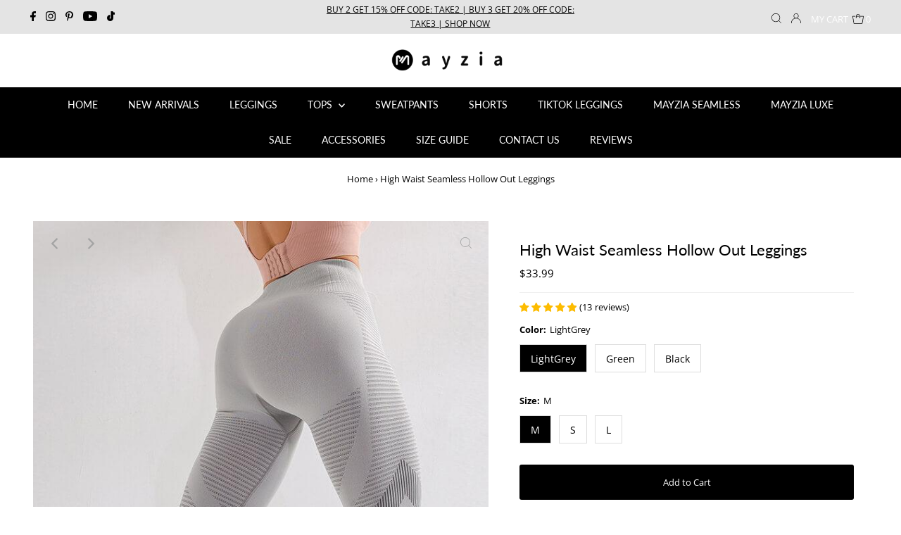

--- FILE ---
content_type: text/html; charset=utf-8
request_url: https://www.mayzia.com/products/high-waist-seamless-hollow-out-leggings
body_size: 34853
content:
<!DOCTYPE html>
<html lang="en" class="no-js" lang="en">
<head>


    
  <meta charset="utf-8" />
  <meta name="viewport" content="width=device-width,initial-scale=1">

  <!-- Establish early connection to external domains -->
  <link rel="preconnect" href="https://cdn.shopify.com" crossorigin>
  <link rel="preconnect" href="https://fonts.shopify.com" crossorigin>
  <link rel="preconnect" href="https://monorail-edge.shopifysvc.com">
  <link rel="preconnect" href="//ajax.googleapis.com" crossorigin /><!-- Preload onDomain stylesheets and script libraries -->
  <link rel="preload" href="//www.mayzia.com/cdn/shop/t/7/assets/stylesheet.aio.min.css?v=154403347721566932631653392039" as="style">
  <link rel="preload" as="font" href="//www.mayzia.com/cdn/fonts/open_sans/opensans_n4.c32e4d4eca5273f6d4ee95ddf54b5bbb75fc9b61.woff2" type="font/woff2" crossorigin>
  <link rel="preload" as="font" href="//www.mayzia.com/cdn/fonts/lato/lato_n4.c3b93d431f0091c8be23185e15c9d1fee1e971c5.woff2" type="font/woff2" crossorigin>
  <link rel="preload" as="font" href="//www.mayzia.com/cdn/fonts/lato/lato_n4.c3b93d431f0091c8be23185e15c9d1fee1e971c5.woff2" type="font/woff2" crossorigin>
  <link rel="preload" href="//www.mayzia.com/cdn/shop/t/7/assets/eventemitter3.min.aio.min.js?v=146174952394261862171653392037" as="script">
  <link rel="preload" href="//www.mayzia.com/cdn/shop/t/7/assets/theme.aio.min.js?v=98508202854527549481653392038" as="script">
  <link rel="preload" href="//www.mayzia.com/cdn/shopifycloud/storefront/assets/themes_support/option_selection-b017cd28.js" as="script">

  <link rel="shortcut icon" href="//www.mayzia.com/cdn/shop/files/favicon-mayzia_32x32.png?v=1613176156" type="image/png" />
  <link rel="canonical" href="https://www.mayzia.com/products/high-waist-seamless-hollow-out-leggings" />

<title>High Waist Seamless Hollow Out Leggings &ndash; Mayzia</title>
  <meta name="description" content="Our Pace Seamless Legging provides comfort and support while offering the same curve-enhancing fit designed to flatter your shape effortlessly. Seamless technology includes breathable panels to keep you cool and a barely-there fit while providing all the support you could ever imagine. Pairs perfectly with Pace Seamles" />
  
<!-- add meta-->
<meta name="wot-verification" content="0731624821ae4c093850"/>
<meta name="apple-mobile-web-app-capable" content="yes">
<meta name="apple-mobile-web-app-status-bar-style" content="black">
<link rel="apple-touch-icon" sizes="192x192" href="https://cdn.shopify.com/s/files/1/0067/7792/9779/files/mz.png?v=1638862498">

  <meta name="keywords" content="High Waist Seamless Hollow Out Leggings | Women's Trendy Athleisure Apparel Online | Mayzia.com">

  
  <!-- added render 'structured-data2' %}  'social-meta-tags' %} -->
  <style data-shopify>
:root {
    --main-family: "Open Sans";
    --main-weight: 400;
    --main-style: normal;
    --nav-family: Lato;
    --nav-weight: 400;
    --nav-style: normal;
    --heading-family: Lato;
    --heading-weight: 400;
    --heading-style: normal;
    --font-size: 13px;
    --nav-size: 14px;
    --h1-size: 22px;
    --h2-size: 19px;
    --h3-size: 17px;
    --header-wrapper-background: #ffffff;
    --background: #ffffff;
    --logo-color: #000000;
    --header: #e4e4e4;
    --hello-color: #000000;
    --header-icons: #ffffff;
    --header-icons-hover: #ffffff;
    --mobile-header-icons: #000000;
    --header-color: #000000;
    --text-color: #000000;
    --link-color: #000000;
    --sale-color: #c60808;
    --dotted-color: #f0f0f0;
    --button-color: #000000;
    --button-hover: #000000;
    --button-text: #ffffff;
    --secondary-button-color: #dddddd;
    --secondary-button-hover: #cccccc;
    --secondary-button-text: #000000;
    --direction-color: #a4a4a4;
    --direction-background: rgba(0,0,0,0);
    --direction-hover: rgba(0,0,0,0);
    --icons: #000000;
    --icons-hover: #000000;
    --footer-border: #ffffff;
    --footer-background: #000000;
    --footer-text: #ffffff;
    --footer-icons-color: #ffffff;
    --footer-icons-hover-color: #ebebeb;
    --footer-input: #ffffff;
    --footer-input-text: #000000;
    --footer-button: #000000;
    --footer-button-text: #ffffff;
    --nav-color: #ffffff;
    --nav-hover-color: #000000;
    --nav-background-color: #000000;
    --nav-hover-link-color: #a4a4a4;
    --nav-border-color: #ffffff;
    --dropdown-background-color: #ffffff;
    --dropdown-link-color: #000000;
    --dropdown-link-hover-color: #000000;
    --dropdown-min-width: 220px;
    --free-shipping-bg: #cccccc;
    --free-shipping-text: #ffffff;
    --error-color: #c60808;
    --error-color-light: #fdd0d0;
    --swatch-height: 40px;
    --swatch-width: 44px;
    --tool-tip-width: -20;
    --icon-border-color: #e6e6e6;
    --select-arrow-bg: url(//www.mayzia.com/cdn/shop/t/7/assets/select-arrow.png?v=112595941721225094991632301473);
    --keyboard-focus-color: #f3f3f3;
    --keyboard-focus-border-style: dotted;
    --keyboard-focus-border-weight: 1;
    --price-unit-price: #999999;
    --color-filter-size: 20px;
    --color-body-text: var(--text-color);
    --color-body: var(--background);
    --color-bg: var(--background);
    --section-margins: 40px;

    --star-active: rgb(0, 0, 0);
    --star-inactive: rgb(204, 204, 204);
    
    
      --button-corners: 3px;
    

  }
  @media (max-width: 740px) {
    :root {
      --font-size: calc(13px - (13px * 0.15));
      --nav-size: calc(14px - (14px * 0.15));
      --h1-size: calc(22px - (22px * 0.15));
      --h2-size: calc(19px - (19px * 0.15));
      --h3-size: calc(17px - (17px * 0.15));
      --collection-item-image-height: 220px;
    }
  }
  @media screen and (min-width: 741px) and (max-width: 1220px) {
    :root {
        --collection-item-image-height: 320px;
    }
  }
  @media screen and (min-width: 1221px) {
    :root {
        --collection-item-image-height: 450px;
    }
  }
</style>


  <link rel="stylesheet" href="//www.mayzia.com/cdn/shop/t/7/assets/stylesheet.css?v=28307427418994875671632388368" type="text/css">

  <style>
  @font-face {
  font-family: "Open Sans";
  font-weight: 400;
  font-style: normal;
  font-display: swap;
  src: url("//www.mayzia.com/cdn/fonts/open_sans/opensans_n4.c32e4d4eca5273f6d4ee95ddf54b5bbb75fc9b61.woff2") format("woff2"),
       url("//www.mayzia.com/cdn/fonts/open_sans/opensans_n4.5f3406f8d94162b37bfa232b486ac93ee892406d.woff") format("woff");
}

  @font-face {
  font-family: Lato;
  font-weight: 400;
  font-style: normal;
  font-display: swap;
  src: url("//www.mayzia.com/cdn/fonts/lato/lato_n4.c3b93d431f0091c8be23185e15c9d1fee1e971c5.woff2") format("woff2"),
       url("//www.mayzia.com/cdn/fonts/lato/lato_n4.d5c00c781efb195594fd2fd4ad04f7882949e327.woff") format("woff");
}

  @font-face {
  font-family: Lato;
  font-weight: 400;
  font-style: normal;
  font-display: swap;
  src: url("//www.mayzia.com/cdn/fonts/lato/lato_n4.c3b93d431f0091c8be23185e15c9d1fee1e971c5.woff2") format("woff2"),
       url("//www.mayzia.com/cdn/fonts/lato/lato_n4.d5c00c781efb195594fd2fd4ad04f7882949e327.woff") format("woff");
}

  @font-face {
  font-family: "Open Sans";
  font-weight: 700;
  font-style: normal;
  font-display: swap;
  src: url("//www.mayzia.com/cdn/fonts/open_sans/opensans_n7.a9393be1574ea8606c68f4441806b2711d0d13e4.woff2") format("woff2"),
       url("//www.mayzia.com/cdn/fonts/open_sans/opensans_n7.7b8af34a6ebf52beb1a4c1d8c73ad6910ec2e553.woff") format("woff");
}

  @font-face {
  font-family: "Open Sans";
  font-weight: 400;
  font-style: italic;
  font-display: swap;
  src: url("//www.mayzia.com/cdn/fonts/open_sans/opensans_i4.6f1d45f7a46916cc95c694aab32ecbf7509cbf33.woff2") format("woff2"),
       url("//www.mayzia.com/cdn/fonts/open_sans/opensans_i4.4efaa52d5a57aa9a57c1556cc2b7465d18839daa.woff") format("woff");
}

  @font-face {
  font-family: "Open Sans";
  font-weight: 700;
  font-style: italic;
  font-display: swap;
  src: url("//www.mayzia.com/cdn/fonts/open_sans/opensans_i7.916ced2e2ce15f7fcd95d196601a15e7b89ee9a4.woff2") format("woff2"),
       url("//www.mayzia.com/cdn/fonts/open_sans/opensans_i7.99a9cff8c86ea65461de497ade3d515a98f8b32a.woff") format("woff");
}

  </style>

<script>window.performance && window.performance.mark && window.performance.mark('shopify.content_for_header.start');</script><meta name="google-site-verification" content="QYMxn3tuZ7KL5EsXsVNgwRxob6P6d-YEw4zcr6GiGCc">
<meta id="shopify-digital-wallet" name="shopify-digital-wallet" content="/6777929779/digital_wallets/dialog">
<meta name="shopify-checkout-api-token" content="85802e6db1be49e6d1502f0c742fed32">
<meta id="in-context-paypal-metadata" data-shop-id="6777929779" data-venmo-supported="true" data-environment="production" data-locale="en_US" data-paypal-v4="true" data-currency="USD">
<link rel="alternate" type="application/json+oembed" href="https://www.mayzia.com/products/high-waist-seamless-hollow-out-leggings.oembed">
<script async="async" src="/checkouts/internal/preloads.js?locale=en-US"></script>
<script id="shopify-features" type="application/json">{"accessToken":"85802e6db1be49e6d1502f0c742fed32","betas":["rich-media-storefront-analytics"],"domain":"www.mayzia.com","predictiveSearch":true,"shopId":6777929779,"locale":"en"}</script>
<script>var Shopify = Shopify || {};
Shopify.shop = "mayzia.myshopify.com";
Shopify.locale = "en";
Shopify.currency = {"active":"USD","rate":"1.0"};
Shopify.country = "US";
Shopify.theme = {"name":"Testament-20210922","id":127143280821,"schema_name":"Testament","schema_version":"8.3","theme_store_id":623,"role":"main"};
Shopify.theme.handle = "null";
Shopify.theme.style = {"id":null,"handle":null};
Shopify.cdnHost = "www.mayzia.com/cdn";
Shopify.routes = Shopify.routes || {};
Shopify.routes.root = "/";</script>
<script type="module">!function(o){(o.Shopify=o.Shopify||{}).modules=!0}(window);</script>
<script>!function(o){function n(){var o=[];function n(){o.push(Array.prototype.slice.apply(arguments))}return n.q=o,n}var t=o.Shopify=o.Shopify||{};t.loadFeatures=n(),t.autoloadFeatures=n()}(window);</script>
<script id="shop-js-analytics" type="application/json">{"pageType":"product"}</script>
<script defer="defer" async type="module" src="//www.mayzia.com/cdn/shopifycloud/shop-js/modules/v2/client.init-shop-cart-sync_IZsNAliE.en.esm.js"></script>
<script defer="defer" async type="module" src="//www.mayzia.com/cdn/shopifycloud/shop-js/modules/v2/chunk.common_0OUaOowp.esm.js"></script>
<script type="module">
  await import("//www.mayzia.com/cdn/shopifycloud/shop-js/modules/v2/client.init-shop-cart-sync_IZsNAliE.en.esm.js");
await import("//www.mayzia.com/cdn/shopifycloud/shop-js/modules/v2/chunk.common_0OUaOowp.esm.js");

  window.Shopify.SignInWithShop?.initShopCartSync?.({"fedCMEnabled":true,"windoidEnabled":true});

</script>
<script>(function() {
  var isLoaded = false;
  function asyncLoad() {
    if (isLoaded) return;
    isLoaded = true;
    var urls = ["https:\/\/cookie-bar.conversionbear.com\/script?app=cookie_consent\u0026shop=mayzia.myshopify.com","https:\/\/cdn2.ryviu.com\/v\/static\/js\/app.js?shop=mayzia.myshopify.com"];
    for (var i = 0; i < urls.length; i++) {
      var s = document.createElement('script');
      s.type = 'text/javascript';
      s.async = true;
      s.src = urls[i];
      var x = document.getElementsByTagName('script')[0];
      x.parentNode.insertBefore(s, x);
    }
  };
  if(window.attachEvent) {
    window.attachEvent('onload', asyncLoad);
  } else {
    window.addEventListener('load', asyncLoad, false);
  }
})();</script>
<script id="__st">var __st={"a":6777929779,"offset":-28800,"reqid":"213f7646-da78-4eb5-8a87-7a3a16f2831f-1768394413","pageurl":"www.mayzia.com\/products\/high-waist-seamless-hollow-out-leggings","u":"11b85ff6ab35","p":"product","rtyp":"product","rid":4522670293081};</script>
<script>window.ShopifyPaypalV4VisibilityTracking = true;</script>
<script id="captcha-bootstrap">!function(){'use strict';const t='contact',e='account',n='new_comment',o=[[t,t],['blogs',n],['comments',n],[t,'customer']],c=[[e,'customer_login'],[e,'guest_login'],[e,'recover_customer_password'],[e,'create_customer']],r=t=>t.map((([t,e])=>`form[action*='/${t}']:not([data-nocaptcha='true']) input[name='form_type'][value='${e}']`)).join(','),a=t=>()=>t?[...document.querySelectorAll(t)].map((t=>t.form)):[];function s(){const t=[...o],e=r(t);return a(e)}const i='password',u='form_key',d=['recaptcha-v3-token','g-recaptcha-response','h-captcha-response',i],f=()=>{try{return window.sessionStorage}catch{return}},m='__shopify_v',_=t=>t.elements[u];function p(t,e,n=!1){try{const o=window.sessionStorage,c=JSON.parse(o.getItem(e)),{data:r}=function(t){const{data:e,action:n}=t;return t[m]||n?{data:e,action:n}:{data:t,action:n}}(c);for(const[e,n]of Object.entries(r))t.elements[e]&&(t.elements[e].value=n);n&&o.removeItem(e)}catch(o){console.error('form repopulation failed',{error:o})}}const l='form_type',E='cptcha';function T(t){t.dataset[E]=!0}const w=window,h=w.document,L='Shopify',v='ce_forms',y='captcha';let A=!1;((t,e)=>{const n=(g='f06e6c50-85a8-45c8-87d0-21a2b65856fe',I='https://cdn.shopify.com/shopifycloud/storefront-forms-hcaptcha/ce_storefront_forms_captcha_hcaptcha.v1.5.2.iife.js',D={infoText:'Protected by hCaptcha',privacyText:'Privacy',termsText:'Terms'},(t,e,n)=>{const o=w[L][v],c=o.bindForm;if(c)return c(t,g,e,D).then(n);var r;o.q.push([[t,g,e,D],n]),r=I,A||(h.body.append(Object.assign(h.createElement('script'),{id:'captcha-provider',async:!0,src:r})),A=!0)});var g,I,D;w[L]=w[L]||{},w[L][v]=w[L][v]||{},w[L][v].q=[],w[L][y]=w[L][y]||{},w[L][y].protect=function(t,e){n(t,void 0,e),T(t)},Object.freeze(w[L][y]),function(t,e,n,w,h,L){const[v,y,A,g]=function(t,e,n){const i=e?o:[],u=t?c:[],d=[...i,...u],f=r(d),m=r(i),_=r(d.filter((([t,e])=>n.includes(e))));return[a(f),a(m),a(_),s()]}(w,h,L),I=t=>{const e=t.target;return e instanceof HTMLFormElement?e:e&&e.form},D=t=>v().includes(t);t.addEventListener('submit',(t=>{const e=I(t);if(!e)return;const n=D(e)&&!e.dataset.hcaptchaBound&&!e.dataset.recaptchaBound,o=_(e),c=g().includes(e)&&(!o||!o.value);(n||c)&&t.preventDefault(),c&&!n&&(function(t){try{if(!f())return;!function(t){const e=f();if(!e)return;const n=_(t);if(!n)return;const o=n.value;o&&e.removeItem(o)}(t);const e=Array.from(Array(32),(()=>Math.random().toString(36)[2])).join('');!function(t,e){_(t)||t.append(Object.assign(document.createElement('input'),{type:'hidden',name:u})),t.elements[u].value=e}(t,e),function(t,e){const n=f();if(!n)return;const o=[...t.querySelectorAll(`input[type='${i}']`)].map((({name:t})=>t)),c=[...d,...o],r={};for(const[a,s]of new FormData(t).entries())c.includes(a)||(r[a]=s);n.setItem(e,JSON.stringify({[m]:1,action:t.action,data:r}))}(t,e)}catch(e){console.error('failed to persist form',e)}}(e),e.submit())}));const S=(t,e)=>{t&&!t.dataset[E]&&(n(t,e.some((e=>e===t))),T(t))};for(const o of['focusin','change'])t.addEventListener(o,(t=>{const e=I(t);D(e)&&S(e,y())}));const B=e.get('form_key'),M=e.get(l),P=B&&M;t.addEventListener('DOMContentLoaded',(()=>{const t=y();if(P)for(const e of t)e.elements[l].value===M&&p(e,B);[...new Set([...A(),...v().filter((t=>'true'===t.dataset.shopifyCaptcha))])].forEach((e=>S(e,t)))}))}(h,new URLSearchParams(w.location.search),n,t,e,['guest_login'])})(!1,!0)}();</script>
<script integrity="sha256-4kQ18oKyAcykRKYeNunJcIwy7WH5gtpwJnB7kiuLZ1E=" data-source-attribution="shopify.loadfeatures" defer="defer" src="//www.mayzia.com/cdn/shopifycloud/storefront/assets/storefront/load_feature-a0a9edcb.js" crossorigin="anonymous"></script>
<script data-source-attribution="shopify.dynamic_checkout.dynamic.init">var Shopify=Shopify||{};Shopify.PaymentButton=Shopify.PaymentButton||{isStorefrontPortableWallets:!0,init:function(){window.Shopify.PaymentButton.init=function(){};var t=document.createElement("script");t.src="https://www.mayzia.com/cdn/shopifycloud/portable-wallets/latest/portable-wallets.en.js",t.type="module",document.head.appendChild(t)}};
</script>
<script data-source-attribution="shopify.dynamic_checkout.buyer_consent">
  function portableWalletsHideBuyerConsent(e){var t=document.getElementById("shopify-buyer-consent"),n=document.getElementById("shopify-subscription-policy-button");t&&n&&(t.classList.add("hidden"),t.setAttribute("aria-hidden","true"),n.removeEventListener("click",e))}function portableWalletsShowBuyerConsent(e){var t=document.getElementById("shopify-buyer-consent"),n=document.getElementById("shopify-subscription-policy-button");t&&n&&(t.classList.remove("hidden"),t.removeAttribute("aria-hidden"),n.addEventListener("click",e))}window.Shopify?.PaymentButton&&(window.Shopify.PaymentButton.hideBuyerConsent=portableWalletsHideBuyerConsent,window.Shopify.PaymentButton.showBuyerConsent=portableWalletsShowBuyerConsent);
</script>
<script data-source-attribution="shopify.dynamic_checkout.cart.bootstrap">document.addEventListener("DOMContentLoaded",(function(){function t(){return document.querySelector("shopify-accelerated-checkout-cart, shopify-accelerated-checkout")}if(t())Shopify.PaymentButton.init();else{new MutationObserver((function(e,n){t()&&(Shopify.PaymentButton.init(),n.disconnect())})).observe(document.body,{childList:!0,subtree:!0})}}));
</script>
<link id="shopify-accelerated-checkout-styles" rel="stylesheet" media="screen" href="https://www.mayzia.com/cdn/shopifycloud/portable-wallets/latest/accelerated-checkout-backwards-compat.css" crossorigin="anonymous">
<style id="shopify-accelerated-checkout-cart">
        #shopify-buyer-consent {
  margin-top: 1em;
  display: inline-block;
  width: 100%;
}

#shopify-buyer-consent.hidden {
  display: none;
}

#shopify-subscription-policy-button {
  background: none;
  border: none;
  padding: 0;
  text-decoration: underline;
  font-size: inherit;
  cursor: pointer;
}

#shopify-subscription-policy-button::before {
  box-shadow: none;
}

      </style>

<script>window.performance && window.performance.mark && window.performance.mark('shopify.content_for_header.end');</script>

<!-- Google Tag Manager, add dataLayer. added by simon start -->
<script>
  dataLayer = [{
    'customerEmail': '',
    'ecomm': {
        'ecomm_pagetype': 'product',
        
        'ecomm_prodid': 'MZBADILE46LGM',
        
	    'ecomm_totalvalue': '33.99',
        'ecomm_category': 'Leggings'
    }
  }];

(function(w,d,s,l,i){w[l]=w[l]||[];w[l].push({'gtm.start':
new Date().getTime(),event:'gtm.js'});var f=d.getElementsByTagName(s)[0],
j=d.createElement(s),dl=l!='dataLayer'?'&l='+l:'';j.async=true;j.src=
'https://www.googletagmanager.com/gtm.js?id='+i+dl;f.parentNode.insertBefore(j,f);
})(window,document,'script','dataLayer','GTM-NN73W46');</script>
<!-- End Google Tag Manager. added by simon end -->

<!-- RYVIU APP :: Settings global -->	
    <script> var ryviu_global_settings = {"form":{"showTitle":true,"titleForm":"Rate Us","titleName":"Your Name","colorInput":"#464646","colorTitle":"#696969","noticeName":"Your name is required field","titleEmail":"Your Email","autoPublish":true,"colorNotice":"#dd2c00","colorSubmit":"#ffffff","noticeEmail":"Your email is required and valid email","titleSubmit":"SUBMIT YOUR REVIEWS","titleSubject":"Review Title","titleSuccess":"Thank you! Your review is submited.","colorStarForm":"#ececec","noticeSubject":"Title is required field","showtitleForm":true,"titleMessenger":"Review Content","noticeMessenger":"Your review is required field","placeholderName":"John Smith","starActivecolor":"#fdbc00","backgroundSubmit":"#00aeef","placeholderEmail":"example@yourdomain.com","placeholderSubject":"Look great","placeholderMessenger":"Write something","loadAfterContentLoaded":true},"questions":{"by_text":"Author","of_text":"of","on_text":"am","des_form":"Ask a question to the community here","name_form":"Your Name","email_form":"Your E-Mail Adresse","input_text":"Have a question? Search for answers","title_form":"No answer found?","answer_form":"Your answers","answer_text":"Answer question","newest_text":"Latest New","notice_form":"Complete before submitting","submit_form":"Send a question","helpful_text":"Most helpful","showing_text":"Show","question_form":"Your question","titleCustomer":"","community_text":"Ask the community here","questions_text":"questions","title_answer_form":"Answer question","ask_community_text":"Ask the community","submit_answer_form":"Send a reply","write_question_text":"Ask a question","question_answer_form":"Question","placeholder_answer_form":"Answer is a required field!","placeholder_question_form":"Question is a required field!"},"mail_settings":{"notiToAdmin":false,"replyTemplate":233,"notiToCustomer":false,"autoSendRequest":true,"email_from_name":"mayzia","enableOrderHook":true,"newReviewNotice":true,"questionTemplate":232,"requestReviewTemplate":231},"review_widget":{"star":1,"style":"style2","title":true,"ofText":"of","tstar1":"Terrible","tstar2":"Poor","tstar3":"Average","tstar4":"Very Good","tstar5":"Excellent","nostars":false,"nowrite":false,"hideFlag":false,"hidedate":true,"noavatar":false,"noreview":true,"order_by":"late","showFull":true,"showText":"Show:","showspam":true,"noReviews":"No reviews","outofText":"out of","random_to":20,"ryplyText":"Comment","starStyle":"style1","starcolor":"#e6e6e6","starsText":"stars","colorTitle":"#6c8187","colorWrite":"#ffffff","customDate":"dd\/MM\/yy","dateSelect":"dateDefaut","helpulText":"Is this helpful?","latestText":"Latest","nolastname":false,"oldestText":"Oldest","paddingTop":"0","reviewText":"review","sortbyText":"Sort by:","starHeight":13,"titleWrite":"Write a review","borderColor":"#ffffff","borderStyle":"solid","borderWidth":"0","colorAvatar":"#f8f8f8","firstReview":"Write a first review now","paddingLeft":"0","random_from":0,"reviewsText":"reviews","showingText":"Showing","disableReply":true,"paddingRight":"0","payment_type":"Monthly","textVerified":"Verified Purchase","colorVerified":"#05d92d","disableHelpul":true,"disableWidget":false,"offsetSidebar":"right","paddingBottom":"0","titleCustomer":"Customer Reviews","featureSidebar":false,"filter_reviews":"all","backgroundRyviu":"transparent","backgroundWrite":"#000000","disablePurchase":false,"starActiveStyle":"style1","starActivecolor":"#fdbc00","infoProductFeature":false,"show_title_customer":false,"filter_reviews_local":"US"},"design_settings":{"date":"d\/M\/yyyy","sort":"late","showing":30,"url_shop":"mayzia.com","colection":true,"no_number":false,"no_review":false,"defautDate":"d\/M\/yyyy","defaultDate":"dd\/MM\/yy","client_theme":"default","verify_reply":true,"verify_review":true,"reviews_per_page":5},"import_settings":{"nameAuto":true,"translate":true,"inCountries":[],"only_images":false,"remove_text":"","number_export":20,"disable_less_reviews":3,"disable_empty_reviews":true}};</script>
<!-- RYVIU APP -->
<meta property="og:image" content="https://cdn.shopify.com/s/files/1/0067/7792/9779/products/high-waist-seamless-hollow-out-leggings-mayzia-1.jpg?v=1653369218" />
<meta property="og:image:secure_url" content="https://cdn.shopify.com/s/files/1/0067/7792/9779/products/high-waist-seamless-hollow-out-leggings-mayzia-1.jpg?v=1653369218" />
<meta property="og:image:width" content="684" />
<meta property="og:image:height" content="1000" />
<meta property="og:image:alt" content="High Waist Seamless Hollow Out Leggings - Mayzia" />
<link href="https://monorail-edge.shopifysvc.com" rel="dns-prefetch">
<script>(function(){if ("sendBeacon" in navigator && "performance" in window) {try {var session_token_from_headers = performance.getEntriesByType('navigation')[0].serverTiming.find(x => x.name == '_s').description;} catch {var session_token_from_headers = undefined;}var session_cookie_matches = document.cookie.match(/_shopify_s=([^;]*)/);var session_token_from_cookie = session_cookie_matches && session_cookie_matches.length === 2 ? session_cookie_matches[1] : "";var session_token = session_token_from_headers || session_token_from_cookie || "";function handle_abandonment_event(e) {var entries = performance.getEntries().filter(function(entry) {return /monorail-edge.shopifysvc.com/.test(entry.name);});if (!window.abandonment_tracked && entries.length === 0) {window.abandonment_tracked = true;var currentMs = Date.now();var navigation_start = performance.timing.navigationStart;var payload = {shop_id: 6777929779,url: window.location.href,navigation_start,duration: currentMs - navigation_start,session_token,page_type: "product"};window.navigator.sendBeacon("https://monorail-edge.shopifysvc.com/v1/produce", JSON.stringify({schema_id: "online_store_buyer_site_abandonment/1.1",payload: payload,metadata: {event_created_at_ms: currentMs,event_sent_at_ms: currentMs}}));}}window.addEventListener('pagehide', handle_abandonment_event);}}());</script>
<script id="web-pixels-manager-setup">(function e(e,d,r,n,o){if(void 0===o&&(o={}),!Boolean(null===(a=null===(i=window.Shopify)||void 0===i?void 0:i.analytics)||void 0===a?void 0:a.replayQueue)){var i,a;window.Shopify=window.Shopify||{};var t=window.Shopify;t.analytics=t.analytics||{};var s=t.analytics;s.replayQueue=[],s.publish=function(e,d,r){return s.replayQueue.push([e,d,r]),!0};try{self.performance.mark("wpm:start")}catch(e){}var l=function(){var e={modern:/Edge?\/(1{2}[4-9]|1[2-9]\d|[2-9]\d{2}|\d{4,})\.\d+(\.\d+|)|Firefox\/(1{2}[4-9]|1[2-9]\d|[2-9]\d{2}|\d{4,})\.\d+(\.\d+|)|Chrom(ium|e)\/(9{2}|\d{3,})\.\d+(\.\d+|)|(Maci|X1{2}).+ Version\/(15\.\d+|(1[6-9]|[2-9]\d|\d{3,})\.\d+)([,.]\d+|)( \(\w+\)|)( Mobile\/\w+|) Safari\/|Chrome.+OPR\/(9{2}|\d{3,})\.\d+\.\d+|(CPU[ +]OS|iPhone[ +]OS|CPU[ +]iPhone|CPU IPhone OS|CPU iPad OS)[ +]+(15[._]\d+|(1[6-9]|[2-9]\d|\d{3,})[._]\d+)([._]\d+|)|Android:?[ /-](13[3-9]|1[4-9]\d|[2-9]\d{2}|\d{4,})(\.\d+|)(\.\d+|)|Android.+Firefox\/(13[5-9]|1[4-9]\d|[2-9]\d{2}|\d{4,})\.\d+(\.\d+|)|Android.+Chrom(ium|e)\/(13[3-9]|1[4-9]\d|[2-9]\d{2}|\d{4,})\.\d+(\.\d+|)|SamsungBrowser\/([2-9]\d|\d{3,})\.\d+/,legacy:/Edge?\/(1[6-9]|[2-9]\d|\d{3,})\.\d+(\.\d+|)|Firefox\/(5[4-9]|[6-9]\d|\d{3,})\.\d+(\.\d+|)|Chrom(ium|e)\/(5[1-9]|[6-9]\d|\d{3,})\.\d+(\.\d+|)([\d.]+$|.*Safari\/(?![\d.]+ Edge\/[\d.]+$))|(Maci|X1{2}).+ Version\/(10\.\d+|(1[1-9]|[2-9]\d|\d{3,})\.\d+)([,.]\d+|)( \(\w+\)|)( Mobile\/\w+|) Safari\/|Chrome.+OPR\/(3[89]|[4-9]\d|\d{3,})\.\d+\.\d+|(CPU[ +]OS|iPhone[ +]OS|CPU[ +]iPhone|CPU IPhone OS|CPU iPad OS)[ +]+(10[._]\d+|(1[1-9]|[2-9]\d|\d{3,})[._]\d+)([._]\d+|)|Android:?[ /-](13[3-9]|1[4-9]\d|[2-9]\d{2}|\d{4,})(\.\d+|)(\.\d+|)|Mobile Safari.+OPR\/([89]\d|\d{3,})\.\d+\.\d+|Android.+Firefox\/(13[5-9]|1[4-9]\d|[2-9]\d{2}|\d{4,})\.\d+(\.\d+|)|Android.+Chrom(ium|e)\/(13[3-9]|1[4-9]\d|[2-9]\d{2}|\d{4,})\.\d+(\.\d+|)|Android.+(UC? ?Browser|UCWEB|U3)[ /]?(15\.([5-9]|\d{2,})|(1[6-9]|[2-9]\d|\d{3,})\.\d+)\.\d+|SamsungBrowser\/(5\.\d+|([6-9]|\d{2,})\.\d+)|Android.+MQ{2}Browser\/(14(\.(9|\d{2,})|)|(1[5-9]|[2-9]\d|\d{3,})(\.\d+|))(\.\d+|)|K[Aa][Ii]OS\/(3\.\d+|([4-9]|\d{2,})\.\d+)(\.\d+|)/},d=e.modern,r=e.legacy,n=navigator.userAgent;return n.match(d)?"modern":n.match(r)?"legacy":"unknown"}(),u="modern"===l?"modern":"legacy",c=(null!=n?n:{modern:"",legacy:""})[u],f=function(e){return[e.baseUrl,"/wpm","/b",e.hashVersion,"modern"===e.buildTarget?"m":"l",".js"].join("")}({baseUrl:d,hashVersion:r,buildTarget:u}),m=function(e){var d=e.version,r=e.bundleTarget,n=e.surface,o=e.pageUrl,i=e.monorailEndpoint;return{emit:function(e){var a=e.status,t=e.errorMsg,s=(new Date).getTime(),l=JSON.stringify({metadata:{event_sent_at_ms:s},events:[{schema_id:"web_pixels_manager_load/3.1",payload:{version:d,bundle_target:r,page_url:o,status:a,surface:n,error_msg:t},metadata:{event_created_at_ms:s}}]});if(!i)return console&&console.warn&&console.warn("[Web Pixels Manager] No Monorail endpoint provided, skipping logging."),!1;try{return self.navigator.sendBeacon.bind(self.navigator)(i,l)}catch(e){}var u=new XMLHttpRequest;try{return u.open("POST",i,!0),u.setRequestHeader("Content-Type","text/plain"),u.send(l),!0}catch(e){return console&&console.warn&&console.warn("[Web Pixels Manager] Got an unhandled error while logging to Monorail."),!1}}}}({version:r,bundleTarget:l,surface:e.surface,pageUrl:self.location.href,monorailEndpoint:e.monorailEndpoint});try{o.browserTarget=l,function(e){var d=e.src,r=e.async,n=void 0===r||r,o=e.onload,i=e.onerror,a=e.sri,t=e.scriptDataAttributes,s=void 0===t?{}:t,l=document.createElement("script"),u=document.querySelector("head"),c=document.querySelector("body");if(l.async=n,l.src=d,a&&(l.integrity=a,l.crossOrigin="anonymous"),s)for(var f in s)if(Object.prototype.hasOwnProperty.call(s,f))try{l.dataset[f]=s[f]}catch(e){}if(o&&l.addEventListener("load",o),i&&l.addEventListener("error",i),u)u.appendChild(l);else{if(!c)throw new Error("Did not find a head or body element to append the script");c.appendChild(l)}}({src:f,async:!0,onload:function(){if(!function(){var e,d;return Boolean(null===(d=null===(e=window.Shopify)||void 0===e?void 0:e.analytics)||void 0===d?void 0:d.initialized)}()){var d=window.webPixelsManager.init(e)||void 0;if(d){var r=window.Shopify.analytics;r.replayQueue.forEach((function(e){var r=e[0],n=e[1],o=e[2];d.publishCustomEvent(r,n,o)})),r.replayQueue=[],r.publish=d.publishCustomEvent,r.visitor=d.visitor,r.initialized=!0}}},onerror:function(){return m.emit({status:"failed",errorMsg:"".concat(f," has failed to load")})},sri:function(e){var d=/^sha384-[A-Za-z0-9+/=]+$/;return"string"==typeof e&&d.test(e)}(c)?c:"",scriptDataAttributes:o}),m.emit({status:"loading"})}catch(e){m.emit({status:"failed",errorMsg:(null==e?void 0:e.message)||"Unknown error"})}}})({shopId: 6777929779,storefrontBaseUrl: "https://www.mayzia.com",extensionsBaseUrl: "https://extensions.shopifycdn.com/cdn/shopifycloud/web-pixels-manager",monorailEndpoint: "https://monorail-edge.shopifysvc.com/unstable/produce_batch",surface: "storefront-renderer",enabledBetaFlags: ["2dca8a86"],webPixelsConfigList: [{"id":"64979202","eventPayloadVersion":"v1","runtimeContext":"LAX","scriptVersion":"1","type":"CUSTOM","privacyPurposes":["MARKETING"],"name":"Meta pixel (migrated)"},{"id":"82837762","eventPayloadVersion":"v1","runtimeContext":"LAX","scriptVersion":"1","type":"CUSTOM","privacyPurposes":["ANALYTICS"],"name":"Google Analytics tag (migrated)"},{"id":"shopify-app-pixel","configuration":"{}","eventPayloadVersion":"v1","runtimeContext":"STRICT","scriptVersion":"0450","apiClientId":"shopify-pixel","type":"APP","privacyPurposes":["ANALYTICS","MARKETING"]},{"id":"shopify-custom-pixel","eventPayloadVersion":"v1","runtimeContext":"LAX","scriptVersion":"0450","apiClientId":"shopify-pixel","type":"CUSTOM","privacyPurposes":["ANALYTICS","MARKETING"]}],isMerchantRequest: false,initData: {"shop":{"name":"Mayzia","paymentSettings":{"currencyCode":"USD"},"myshopifyDomain":"mayzia.myshopify.com","countryCode":"US","storefrontUrl":"https:\/\/www.mayzia.com"},"customer":null,"cart":null,"checkout":null,"productVariants":[{"price":{"amount":33.99,"currencyCode":"USD"},"product":{"title":"High Waist Seamless Hollow Out Leggings","vendor":"Mayzia","id":"4522670293081","untranslatedTitle":"High Waist Seamless Hollow Out Leggings","url":"\/products\/high-waist-seamless-hollow-out-leggings","type":"Leggings"},"id":"31556714004569","image":{"src":"\/\/www.mayzia.com\/cdn\/shop\/products\/high-waist-seamless-hollow-out-leggings-mayzia-1.jpg?v=1653369218"},"sku":"MZBADILE46LGM","title":"LightGrey \/ M","untranslatedTitle":"LightGrey \/ M"},{"price":{"amount":33.99,"currencyCode":"USD"},"product":{"title":"High Waist Seamless Hollow Out Leggings","vendor":"Mayzia","id":"4522670293081","untranslatedTitle":"High Waist Seamless Hollow Out Leggings","url":"\/products\/high-waist-seamless-hollow-out-leggings","type":"Leggings"},"id":"31556714070105","image":{"src":"\/\/www.mayzia.com\/cdn\/shop\/products\/high-waist-seamless-hollow-out-leggings-mayzia-1.jpg?v=1653369218"},"sku":"MZBADILE46LGS","title":"LightGrey \/ S","untranslatedTitle":"LightGrey \/ S"},{"price":{"amount":33.99,"currencyCode":"USD"},"product":{"title":"High Waist Seamless Hollow Out Leggings","vendor":"Mayzia","id":"4522670293081","untranslatedTitle":"High Waist Seamless Hollow Out Leggings","url":"\/products\/high-waist-seamless-hollow-out-leggings","type":"Leggings"},"id":"31556714102873","image":{"src":"\/\/www.mayzia.com\/cdn\/shop\/products\/high-waist-seamless-hollow-out-leggings-mayzia-1.jpg?v=1653369218"},"sku":"MZBADILE46LGL","title":"LightGrey \/ L","untranslatedTitle":"LightGrey \/ L"},{"price":{"amount":33.99,"currencyCode":"USD"},"product":{"title":"High Waist Seamless Hollow Out Leggings","vendor":"Mayzia","id":"4522670293081","untranslatedTitle":"High Waist Seamless Hollow Out Leggings","url":"\/products\/high-waist-seamless-hollow-out-leggings","type":"Leggings"},"id":"31556714168409","image":{"src":"\/\/www.mayzia.com\/cdn\/shop\/products\/high-waist-seamless-hollow-out-leggings-mayzia-3.jpg?v=1653369227"},"sku":"MZBADILE46EEM","title":"Green \/ M","untranslatedTitle":"Green \/ M"},{"price":{"amount":33.99,"currencyCode":"USD"},"product":{"title":"High Waist Seamless Hollow Out Leggings","vendor":"Mayzia","id":"4522670293081","untranslatedTitle":"High Waist Seamless Hollow Out Leggings","url":"\/products\/high-waist-seamless-hollow-out-leggings","type":"Leggings"},"id":"31556714233945","image":{"src":"\/\/www.mayzia.com\/cdn\/shop\/products\/high-waist-seamless-hollow-out-leggings-mayzia-3.jpg?v=1653369227"},"sku":"MZBADILE46EES","title":"Green \/ S","untranslatedTitle":"Green \/ S"},{"price":{"amount":33.99,"currencyCode":"USD"},"product":{"title":"High Waist Seamless Hollow Out Leggings","vendor":"Mayzia","id":"4522670293081","untranslatedTitle":"High Waist Seamless Hollow Out Leggings","url":"\/products\/high-waist-seamless-hollow-out-leggings","type":"Leggings"},"id":"31556714266713","image":{"src":"\/\/www.mayzia.com\/cdn\/shop\/products\/high-waist-seamless-hollow-out-leggings-mayzia-3.jpg?v=1653369227"},"sku":"MZBADILE46EEL","title":"Green \/ L","untranslatedTitle":"Green \/ L"},{"price":{"amount":33.99,"currencyCode":"USD"},"product":{"title":"High Waist Seamless Hollow Out Leggings","vendor":"Mayzia","id":"4522670293081","untranslatedTitle":"High Waist Seamless Hollow Out Leggings","url":"\/products\/high-waist-seamless-hollow-out-leggings","type":"Leggings"},"id":"31556714332249","image":{"src":"\/\/www.mayzia.com\/cdn\/shop\/products\/high-waist-seamless-hollow-out-leggings-mayzia-4.jpg?v=1653369232"},"sku":"MZBADILE46BAM","title":"Black \/ M","untranslatedTitle":"Black \/ M"},{"price":{"amount":33.99,"currencyCode":"USD"},"product":{"title":"High Waist Seamless Hollow Out Leggings","vendor":"Mayzia","id":"4522670293081","untranslatedTitle":"High Waist Seamless Hollow Out Leggings","url":"\/products\/high-waist-seamless-hollow-out-leggings","type":"Leggings"},"id":"31556714397785","image":{"src":"\/\/www.mayzia.com\/cdn\/shop\/products\/high-waist-seamless-hollow-out-leggings-mayzia-4.jpg?v=1653369232"},"sku":"MZBADILE46BAS","title":"Black \/ S","untranslatedTitle":"Black \/ S"},{"price":{"amount":33.99,"currencyCode":"USD"},"product":{"title":"High Waist Seamless Hollow Out Leggings","vendor":"Mayzia","id":"4522670293081","untranslatedTitle":"High Waist Seamless Hollow Out Leggings","url":"\/products\/high-waist-seamless-hollow-out-leggings","type":"Leggings"},"id":"31556714430553","image":{"src":"\/\/www.mayzia.com\/cdn\/shop\/products\/high-waist-seamless-hollow-out-leggings-mayzia-4.jpg?v=1653369232"},"sku":"MZBADILE46BAL","title":"Black \/ L","untranslatedTitle":"Black \/ L"}],"purchasingCompany":null},},"https://www.mayzia.com/cdn","7cecd0b6w90c54c6cpe92089d5m57a67346",{"modern":"","legacy":""},{"shopId":"6777929779","storefrontBaseUrl":"https:\/\/www.mayzia.com","extensionBaseUrl":"https:\/\/extensions.shopifycdn.com\/cdn\/shopifycloud\/web-pixels-manager","surface":"storefront-renderer","enabledBetaFlags":"[\"2dca8a86\"]","isMerchantRequest":"false","hashVersion":"7cecd0b6w90c54c6cpe92089d5m57a67346","publish":"custom","events":"[[\"page_viewed\",{}],[\"product_viewed\",{\"productVariant\":{\"price\":{\"amount\":33.99,\"currencyCode\":\"USD\"},\"product\":{\"title\":\"High Waist Seamless Hollow Out Leggings\",\"vendor\":\"Mayzia\",\"id\":\"4522670293081\",\"untranslatedTitle\":\"High Waist Seamless Hollow Out Leggings\",\"url\":\"\/products\/high-waist-seamless-hollow-out-leggings\",\"type\":\"Leggings\"},\"id\":\"31556714004569\",\"image\":{\"src\":\"\/\/www.mayzia.com\/cdn\/shop\/products\/high-waist-seamless-hollow-out-leggings-mayzia-1.jpg?v=1653369218\"},\"sku\":\"MZBADILE46LGM\",\"title\":\"LightGrey \/ M\",\"untranslatedTitle\":\"LightGrey \/ M\"}}]]"});</script><script>
  window.ShopifyAnalytics = window.ShopifyAnalytics || {};
  window.ShopifyAnalytics.meta = window.ShopifyAnalytics.meta || {};
  window.ShopifyAnalytics.meta.currency = 'USD';
  var meta = {"product":{"id":4522670293081,"gid":"gid:\/\/shopify\/Product\/4522670293081","vendor":"Mayzia","type":"Leggings","handle":"high-waist-seamless-hollow-out-leggings","variants":[{"id":31556714004569,"price":3399,"name":"High Waist Seamless Hollow Out Leggings - LightGrey \/ M","public_title":"LightGrey \/ M","sku":"MZBADILE46LGM"},{"id":31556714070105,"price":3399,"name":"High Waist Seamless Hollow Out Leggings - LightGrey \/ S","public_title":"LightGrey \/ S","sku":"MZBADILE46LGS"},{"id":31556714102873,"price":3399,"name":"High Waist Seamless Hollow Out Leggings - LightGrey \/ L","public_title":"LightGrey \/ L","sku":"MZBADILE46LGL"},{"id":31556714168409,"price":3399,"name":"High Waist Seamless Hollow Out Leggings - Green \/ M","public_title":"Green \/ M","sku":"MZBADILE46EEM"},{"id":31556714233945,"price":3399,"name":"High Waist Seamless Hollow Out Leggings - Green \/ S","public_title":"Green \/ S","sku":"MZBADILE46EES"},{"id":31556714266713,"price":3399,"name":"High Waist Seamless Hollow Out Leggings - Green \/ L","public_title":"Green \/ L","sku":"MZBADILE46EEL"},{"id":31556714332249,"price":3399,"name":"High Waist Seamless Hollow Out Leggings - Black \/ M","public_title":"Black \/ M","sku":"MZBADILE46BAM"},{"id":31556714397785,"price":3399,"name":"High Waist Seamless Hollow Out Leggings - Black \/ S","public_title":"Black \/ S","sku":"MZBADILE46BAS"},{"id":31556714430553,"price":3399,"name":"High Waist Seamless Hollow Out Leggings - Black \/ L","public_title":"Black \/ L","sku":"MZBADILE46BAL"}],"remote":false},"page":{"pageType":"product","resourceType":"product","resourceId":4522670293081,"requestId":"213f7646-da78-4eb5-8a87-7a3a16f2831f-1768394413"}};
  for (var attr in meta) {
    window.ShopifyAnalytics.meta[attr] = meta[attr];
  }
</script>
<script class="analytics">
  (function () {
    var customDocumentWrite = function(content) {
      var jquery = null;

      if (window.jQuery) {
        jquery = window.jQuery;
      } else if (window.Checkout && window.Checkout.$) {
        jquery = window.Checkout.$;
      }

      if (jquery) {
        jquery('body').append(content);
      }
    };

    var hasLoggedConversion = function(token) {
      if (token) {
        return document.cookie.indexOf('loggedConversion=' + token) !== -1;
      }
      return false;
    }

    var setCookieIfConversion = function(token) {
      if (token) {
        var twoMonthsFromNow = new Date(Date.now());
        twoMonthsFromNow.setMonth(twoMonthsFromNow.getMonth() + 2);

        document.cookie = 'loggedConversion=' + token + '; expires=' + twoMonthsFromNow;
      }
    }

    var trekkie = window.ShopifyAnalytics.lib = window.trekkie = window.trekkie || [];
    if (trekkie.integrations) {
      return;
    }
    trekkie.methods = [
      'identify',
      'page',
      'ready',
      'track',
      'trackForm',
      'trackLink'
    ];
    trekkie.factory = function(method) {
      return function() {
        var args = Array.prototype.slice.call(arguments);
        args.unshift(method);
        trekkie.push(args);
        return trekkie;
      };
    };
    for (var i = 0; i < trekkie.methods.length; i++) {
      var key = trekkie.methods[i];
      trekkie[key] = trekkie.factory(key);
    }
    trekkie.load = function(config) {
      trekkie.config = config || {};
      trekkie.config.initialDocumentCookie = document.cookie;
      var first = document.getElementsByTagName('script')[0];
      var script = document.createElement('script');
      script.type = 'text/javascript';
      script.onerror = function(e) {
        var scriptFallback = document.createElement('script');
        scriptFallback.type = 'text/javascript';
        scriptFallback.onerror = function(error) {
                var Monorail = {
      produce: function produce(monorailDomain, schemaId, payload) {
        var currentMs = new Date().getTime();
        var event = {
          schema_id: schemaId,
          payload: payload,
          metadata: {
            event_created_at_ms: currentMs,
            event_sent_at_ms: currentMs
          }
        };
        return Monorail.sendRequest("https://" + monorailDomain + "/v1/produce", JSON.stringify(event));
      },
      sendRequest: function sendRequest(endpointUrl, payload) {
        // Try the sendBeacon API
        if (window && window.navigator && typeof window.navigator.sendBeacon === 'function' && typeof window.Blob === 'function' && !Monorail.isIos12()) {
          var blobData = new window.Blob([payload], {
            type: 'text/plain'
          });

          if (window.navigator.sendBeacon(endpointUrl, blobData)) {
            return true;
          } // sendBeacon was not successful

        } // XHR beacon

        var xhr = new XMLHttpRequest();

        try {
          xhr.open('POST', endpointUrl);
          xhr.setRequestHeader('Content-Type', 'text/plain');
          xhr.send(payload);
        } catch (e) {
          console.log(e);
        }

        return false;
      },
      isIos12: function isIos12() {
        return window.navigator.userAgent.lastIndexOf('iPhone; CPU iPhone OS 12_') !== -1 || window.navigator.userAgent.lastIndexOf('iPad; CPU OS 12_') !== -1;
      }
    };
    Monorail.produce('monorail-edge.shopifysvc.com',
      'trekkie_storefront_load_errors/1.1',
      {shop_id: 6777929779,
      theme_id: 127143280821,
      app_name: "storefront",
      context_url: window.location.href,
      source_url: "//www.mayzia.com/cdn/s/trekkie.storefront.55c6279c31a6628627b2ba1c5ff367020da294e2.min.js"});

        };
        scriptFallback.async = true;
        scriptFallback.src = '//www.mayzia.com/cdn/s/trekkie.storefront.55c6279c31a6628627b2ba1c5ff367020da294e2.min.js';
        first.parentNode.insertBefore(scriptFallback, first);
      };
      script.async = true;
      script.src = '//www.mayzia.com/cdn/s/trekkie.storefront.55c6279c31a6628627b2ba1c5ff367020da294e2.min.js';
      first.parentNode.insertBefore(script, first);
    };
    trekkie.load(
      {"Trekkie":{"appName":"storefront","development":false,"defaultAttributes":{"shopId":6777929779,"isMerchantRequest":null,"themeId":127143280821,"themeCityHash":"4938270125954630154","contentLanguage":"en","currency":"USD","eventMetadataId":"866e969f-6ae2-4756-8ea5-f81909a6fa7d"},"isServerSideCookieWritingEnabled":true,"monorailRegion":"shop_domain","enabledBetaFlags":["65f19447"]},"Session Attribution":{},"S2S":{"facebookCapiEnabled":false,"source":"trekkie-storefront-renderer","apiClientId":580111}}
    );

    var loaded = false;
    trekkie.ready(function() {
      if (loaded) return;
      loaded = true;

      window.ShopifyAnalytics.lib = window.trekkie;

      var originalDocumentWrite = document.write;
      document.write = customDocumentWrite;
      try { window.ShopifyAnalytics.merchantGoogleAnalytics.call(this); } catch(error) {};
      document.write = originalDocumentWrite;

      window.ShopifyAnalytics.lib.page(null,{"pageType":"product","resourceType":"product","resourceId":4522670293081,"requestId":"213f7646-da78-4eb5-8a87-7a3a16f2831f-1768394413","shopifyEmitted":true});

      var match = window.location.pathname.match(/checkouts\/(.+)\/(thank_you|post_purchase)/)
      var token = match? match[1]: undefined;
      if (!hasLoggedConversion(token)) {
        setCookieIfConversion(token);
        window.ShopifyAnalytics.lib.track("Viewed Product",{"currency":"USD","variantId":31556714004569,"productId":4522670293081,"productGid":"gid:\/\/shopify\/Product\/4522670293081","name":"High Waist Seamless Hollow Out Leggings - LightGrey \/ M","price":"33.99","sku":"MZBADILE46LGM","brand":"Mayzia","variant":"LightGrey \/ M","category":"Leggings","nonInteraction":true,"remote":false},undefined,undefined,{"shopifyEmitted":true});
      window.ShopifyAnalytics.lib.track("monorail:\/\/trekkie_storefront_viewed_product\/1.1",{"currency":"USD","variantId":31556714004569,"productId":4522670293081,"productGid":"gid:\/\/shopify\/Product\/4522670293081","name":"High Waist Seamless Hollow Out Leggings - LightGrey \/ M","price":"33.99","sku":"MZBADILE46LGM","brand":"Mayzia","variant":"LightGrey \/ M","category":"Leggings","nonInteraction":true,"remote":false,"referer":"https:\/\/www.mayzia.com\/products\/high-waist-seamless-hollow-out-leggings"});
      }
    });


        var eventsListenerScript = document.createElement('script');
        eventsListenerScript.async = true;
        eventsListenerScript.src = "//www.mayzia.com/cdn/shopifycloud/storefront/assets/shop_events_listener-3da45d37.js";
        document.getElementsByTagName('head')[0].appendChild(eventsListenerScript);

})();</script>
  <script>
  if (!window.ga || (window.ga && typeof window.ga !== 'function')) {
    window.ga = function ga() {
      (window.ga.q = window.ga.q || []).push(arguments);
      if (window.Shopify && window.Shopify.analytics && typeof window.Shopify.analytics.publish === 'function') {
        window.Shopify.analytics.publish("ga_stub_called", {}, {sendTo: "google_osp_migration"});
      }
      console.error("Shopify's Google Analytics stub called with:", Array.from(arguments), "\nSee https://help.shopify.com/manual/promoting-marketing/pixels/pixel-migration#google for more information.");
    };
    if (window.Shopify && window.Shopify.analytics && typeof window.Shopify.analytics.publish === 'function') {
      window.Shopify.analytics.publish("ga_stub_initialized", {}, {sendTo: "google_osp_migration"});
    }
  }
</script>
<script
  defer
  src="https://www.mayzia.com/cdn/shopifycloud/perf-kit/shopify-perf-kit-3.0.3.min.js"
  data-application="storefront-renderer"
  data-shop-id="6777929779"
  data-render-region="gcp-us-central1"
  data-page-type="product"
  data-theme-instance-id="127143280821"
  data-theme-name="Testament"
  data-theme-version="8.3"
  data-monorail-region="shop_domain"
  data-resource-timing-sampling-rate="10"
  data-shs="true"
  data-shs-beacon="true"
  data-shs-export-with-fetch="true"
  data-shs-logs-sample-rate="1"
  data-shs-beacon-endpoint="https://www.mayzia.com/api/collect"
></script>
</head>
<body class="gridlock template-product product js-slideout-toggle-wrapper js-modal-toggle-wrapper product-variant-type--swatches theme-image-effect theme-buttons-curved theme-image-hover ">

<!-- Google Tag Manager (noscript). added by simon start -->
<noscript><iframe src="https://www.googletagmanager.com/ns.html?id=GTM-NN73W46"
height="0" width="0" style="display:none;visibility:hidden"></iframe></noscript>
<!-- End Google Tag Manager (noscript). added by simon end -->
  
  <div class="js-slideout-overlay site-overlay"></div>
  <div class="js-modal-overlay site-overlay"></div>

  <aside class="slideout slideout__drawer-left" data-wau-slideout="mobile-navigation" id="slideout-mobile-navigation">
    <div id="shopify-section-mobile-navigation" class="shopify-section"><nav class="mobile-menu" role="navigation" data-section-id="mobile-navigation" data-section-type="mobile-navigation">
  <div class="slideout__trigger--close">
    <button class="slideout__trigger-mobile-menu js-slideout-close" data-slideout-direction="left" aria-label="Close navigation" tabindex="0" type="button" name="button">
      <div class="icn-close"></div>
    </button>
  </div>
  
    
        <div class="mobile-menu__block mobile-menu__cart-status" >
          <a class="mobile-menu__cart-icon" href="/cart">
            <span class="vib-center">Cart</span>
            <span class="mobile-menu__cart-count js-cart-count vib-center">0</span>

            <svg class="testament--icon-theme-bag bag--icon vib-center" version="1.1" xmlns="http://www.w3.org/2000/svg" xmlns:xlink="http://www.w3.org/1999/xlink" x="0px" y="0px"
       viewBox="0 0 22 20" height="18px" xml:space="preserve">
      <g class="hover-fill" fill="#ffffff">
        <path d="M21.9,4.2C21.8,4.1,21.6,4,21.5,4H15c0-2.2-1.8-4-4-4C8.8,0,7,1.8,7,4v2.2C6.7,6.3,6.5,6.6,6.5,7c0,0.6,0.4,1,1,1s1-0.4,1-1
        c0-0.4-0.2-0.7-0.5-0.8V5h5V4H8c0-1.7,1.3-3,3-3s3,1.3,3,3v2.2c-0.3,0.2-0.5,0.5-0.5,0.8c0,0.6,0.4,1,1,1s1-0.4,1-1
        c0-0.4-0.2-0.7-0.5-0.8V5h5.9l-2.3,13.6c0,0.2-0.2,0.4-0.5,0.4H3.8c-0.2,0-0.5-0.2-0.5-0.4L1.1,5H6V4H0.5C0.4,4,0.2,4.1,0.1,4.2
        C0,4.3,0,4.4,0,4.6l2.4,14.2C2.5,19.5,3.1,20,3.8,20h14.3c0.7,0,1.4-0.5,1.5-1.3L22,4.6C22,4.4,22,4.3,21.9,4.2z"/>
      </g>
      <style>.mobile-menu__cart-icon .testament--icon-theme-bag:hover .hover-fill { fill: #ffffff;}</style>
    </svg>





            <svg class="testament--icon-theme-cart cart--icon vib-center" version="1.1" xmlns="http://www.w3.org/2000/svg" xmlns:xlink="http://www.w3.org/1999/xlink" x="0px" y="0px"
       viewBox="0 0 20.8 20" height="18px" xml:space="preserve">
      <g class="hover-fill" fill="#ffffff">
        <path class="st0" d="M0,0.5C0,0.2,0.2,0,0.5,0h1.6c0.7,0,1.2,0.4,1.4,1.1l0.4,1.8h15.4c0.9,0,1.6,0.9,1.4,1.8l-1.6,6.7
          c-0.2,0.6-0.7,1.1-1.4,1.1h-12l0.3,1.5c0,0.2,0.2,0.4,0.5,0.4h10.1c0.3,0,0.5,0.2,0.5,0.5s-0.2,0.5-0.5,0.5H6.5
          c-0.7,0-1.3-0.5-1.4-1.2L4.8,12L3.1,3.4L2.6,1.3C2.5,1.1,2.3,1,2.1,1H0.5C0.2,1,0,0.7,0,0.5z M4.1,3.8l1.5,7.6h12.2
          c0.2,0,0.4-0.2,0.5-0.4l1.6-6.7c0.1-0.3-0.2-0.6-0.5-0.6H4.1z"/>
        <path class="st0" d="M7.6,17.1c-0.5,0-1,0.4-1,1s0.4,1,1,1s1-0.4,1-1S8.1,17.1,7.6,17.1z M5.7,18.1c0-1.1,0.9-1.9,1.9-1.9
          c1.1,0,1.9,0.9,1.9,1.9c0,1.1-0.9,1.9-1.9,1.9C6.6,20,5.7,19.1,5.7,18.1z"/>
        <path class="st0" d="M15.2,17.1c-0.5,0-1,0.4-1,1s0.4,1,1,1c0.5,0,1-0.4,1-1S15.8,17.1,15.2,17.1z M13.3,18.1c0-1.1,0.9-1.9,1.9-1.9
          c1.1,0,1.9,0.9,1.9,1.9c0,1.1-0.9,1.9-1.9,1.9C14.2,20,13.3,19.1,13.3,18.1z"/>
      </g>
      <style>.mobile-menu__cart-icon .testament--icon-theme-cart:hover .hover-fill { fill: #ffffff;}</style>
    </svg>





          </a>
        </div>
    
  
    
<ul class="js-accordion js-accordion-mobile-nav c-accordion c-accordion--mobile-nav c-accordion--1603134"
            id="c-accordion--1603134"
             >

          

            

            
            <li>
              <a class="js-accordion-link c-accordion__link" href="/">HOME</a>
            </li>
            
          

            

            
            <li>
              <a class="js-accordion-link c-accordion__link" href="/collections/new-arrivals">NEW ARRIVALS</a>
            </li>
            
          

            

            
            <li>
              <a class="js-accordion-link c-accordion__link" href="/collections/leggings">LEGGINGS</a>
            </li>
            
          

            

            
<li class="js-accordion-header c-accordion__header">
                <a class="js-accordion-link c-accordion__link" href="/collections/tops">TOPS</a>
                <button class="dropdown-arrow" aria-label="TOPS" data-toggle="accordion" aria-expanded="false" aria-controls="c-accordion__panel--1603134-4" >
                  
  
    <svg class="testament--apollo-down-carrot c-accordion__header--icon vib-center" height="6px" version="1.1" xmlns="http://www.w3.org/2000/svg" xmlns:xlink="http://www.w3.org/1999/xlink" x="0px" y="0px"
    	 viewBox="0 0 20 13.3" xml:space="preserve">
      <g class="hover-fill" fill="#ffffff">
        <polygon points="17.7,0 10,8.3 2.3,0 0,2.5 10,13.3 20,2.5 "/>
      </g>
      <style>.mobile-menu .c-accordion__header .testament--apollo-down-carrot:hover .hover-fill { fill: #ffffff;}</style>
    </svg>
  






                </button>
              </li>

              <li class="c-accordion__panel c-accordion__panel--1603134-4" id="c-accordion__panel--1603134-4" data-parent="#c-accordion--1603134">

                

                <ul class="js-accordion js-accordion-mobile-nav c-accordion c-accordion--mobile-nav c-accordion--mobile-nav__inner c-accordion--1603134-1" id="c-accordion--1603134-1">

                  
                    
                    <li>
                      <a class="js-accordion-link c-accordion__link" href="/collections/sports-bra"> SPORTS BRAS</a>
                    </li>
                    
                  
                    
                    <li>
                      <a class="js-accordion-link c-accordion__link" href="/collections/tees-tops">TOPS &amp; SHIRTS</a>
                    </li>
                    
                  
                </ul>
              </li>
            
          

            

            
            <li>
              <a class="js-accordion-link c-accordion__link" href="/collections/sweatpants">SWEATPANTS</a>
            </li>
            
          

            

            
            <li>
              <a class="js-accordion-link c-accordion__link" href="/collections/shorts">SHORTS</a>
            </li>
            
          

            

            
            <li>
              <a class="js-accordion-link c-accordion__link" href="/collections/tiktok-leggings">TIKTOK LEGGINGS</a>
            </li>
            
          

            

            
            <li>
              <a class="js-accordion-link c-accordion__link" href="/collections/seamless">MAYZIA SEAMLESS</a>
            </li>
            
          

            

            
            <li>
              <a class="js-accordion-link c-accordion__link" href="/collections/the-lux-collections">MAYZIA LUXE</a>
            </li>
            
          

            

            
            <li>
              <a class="js-accordion-link c-accordion__link" href="/collections/clearance-sale">SALE</a>
            </li>
            
          

            

            
            <li>
              <a class="js-accordion-link c-accordion__link" href="/collections/accessories">ACCESSORIES</a>
            </li>
            
          

            

            
            <li>
              <a class="js-accordion-link c-accordion__link" href="/pages/size-guide">SIZE GUIDE</a>
            </li>
            
          

            

            
            <li>
              <a class="js-accordion-link c-accordion__link" href="/pages/contact-us">CONTACT US</a>
            </li>
            
          

            

            
            <li>
              <a class="js-accordion-link c-accordion__link" href="/pages/reviews">REVIEWS</a>
            </li>
            
          
          
            
              <li class="mobile-menu__item">
                <a class="vib-center" href="/account/login">
                  <svg class="testament--icon-theme-user mobile-menu__item--icon vib-center" version="1.1" xmlns="http://www.w3.org/2000/svg" xmlns:xlink="http://www.w3.org/1999/xlink" x="0px" y="0px"
       viewBox="0 0 20.5 20" height="18px" xml:space="preserve">
       <g class="hover-fill" fill="#ffffff">
         <path d="M12.7,9.6c1.6-0.9,2.7-2.6,2.7-4.5c0-2.8-2.3-5.1-5.1-5.1C7.4,0,5.1,2.3,5.1,5.1c0,1.9,1.1,3.6,2.7,4.5
           C3.3,10.7,0,14.7,0,19.5C0,19.8,0.2,20,0.5,20s0.5-0.2,0.5-0.5c0-5.1,4.2-9.3,9.3-9.3s9.3,4.2,9.3,9.3c0,0.3,0.2,0.5,0.5,0.5
           s0.5-0.2,0.5-0.5C20.5,14.7,17.1,10.7,12.7,9.6z M6,5.1c0-2.3,1.9-4.2,4.2-4.2s4.2,1.9,4.2,4.2s-1.9,4.2-4.2,4.2S6,7.4,6,5.1z"/>
       </g>
       <style>.mobile-menu__item .testament--icon-theme-user:hover .hover-fill { fill: #ffffff;}</style>
    </svg>





                    <span class="vib-center">&nbsp;&nbsp; Log In/Create Account</span>
                </a>
              </li>
            
          
        </ul><!-- /.c-accordion.c-accordion--mobile-nav -->
      
  
    
        <div class="mobile-menu__block mobile-menu__search" >
          <form action="/search" method="get">
            <input type="text" name="q" id="q" placeholder="Search" />
            
              <input type="hidden" name="type" value="product">
            
          </form>
        </div>
      
  
  <style>
    .mobile-menu {
      background: #313131;
      height: 100vh;
    }
    .slideout__drawer-left,
    .mobile-menu__search input {
      background: #313131;
    }
    .mobile-menu .mobile-menu__item {
      border-bottom: 1px solid #787878;
    }
    .mobile-menu__search form input,
    .mobile-menu__cart-icon,
    .mobile-menu__accordion > .mobile-menu__item:first-child {
      border-color: #787878;
    }
    .mobile-menu .mobile-menu__item a,
    .mobile-menu .accordion__submenu-2 a,
    .mobile-menu .accordion__submenu-1 a,
    .mobile-menu__cart-status a,
    .mobile-menu .mobile-menu__item i,
    .mobile-menu__featured-text p,
    .mobile-menu__featured-text a,
    .mobile-menu__search input,
    .mobile-menu__search input:focus {
      color: #ffffff;
    }
    .mobile-menu__search ::-webkit-input-placeholder { /* WebKit browsers */
      color: #ffffff;
    }
    .mobile-menu__search :-moz-placeholder { /* Mozilla Firefox 4 to 18 */
      color: #ffffff;
    }
    .mobile-menu__search ::-moz-placeholder { /* Mozilla Firefox 19+ */
      color: #ffffff;
    }
    .mobile-menu__search :-ms-input-placeholder { /* Internet Explorer 10+ */
      color: #ffffff;
    }
    .mobile-menu .accordion__submenu-2 a,
    .mobile-menu .accordion__submenu-1 a {
     opacity: 0.9;
    }
    .mobile-menu .slideout__trigger-mobile-menu .icn-close:after,
    .mobile-menu .slideout__trigger-mobile-menu .icn-close:before {
      border-color: #ffffff !important;
    }
    .c-accordion.c-accordion--mobile-nav a,
    .c-accordion.c-accordion--mobile-nav .dropdown-arrow {
      color: #ffffff;
    }
    .c-accordion.c-accordion--mobile-nav li:not(.c-accordion__panel),
    .c-accordion.c-accordion--mobile-nav .dropdown-arrow {
      border-color: #787878;
    }
    .mobile-menu__featured-text a {
    text-decoration: underline;}
  </style>
</nav>


</div>
  </aside>

  <div class="site-wrap">
    <div class="page-wrap">
      <div id="shopify-section-announcement-bar" class="shopify-section"><header class="announcement__bar-section js-top-bar" data-section-id="announcement-bar" data-section-type="announcement-bar-section">
  
      <div class="grid__wrapper" id="upper-content"><ul class="social-icons__list span-4 auto sm-hide v-center">
  
    <li>
      <a href="https://www.facebook.com/mayziaactive/" target="_blank" aria-label="Facebook">
        


  
    <svg class="testament--facebook social-icons--icon" height="14px" version="1.1" xmlns="http://www.w3.org/2000/svg" xmlns:xlink="http://www.w3.org/1999/xlink" x="0px"
    y="0px" viewBox="0 0 11 20" xml:space="preserve">
      <g class="hover-fill" fill="var(--hello-color)">
        <path d="M11,0H8C5.2,0,3,2.2,3,5v3H0v4h3v8h4v-8h3l1-4H7V5c0-0.6,0.4-1,1-1h3V0z"/>
      </g>
      <style>.announcement__bar-section .testament--facebook:hover .hover-fill { fill: var(--hello-color);}</style>
    </svg>
  




      </a>
    </li>
  
  
    <li>
      <a href="https://www.instagram.com/mayzia_official/" target="_blank" aria-label="Instagram">
        


  
    <svg class="testament--instagram social-icons--icon" height="14px" version="1.1" xmlns="http://www.w3.org/2000/svg" xmlns:xlink="http://www.w3.org/1999/xlink" x="0px"
    y="0px" viewBox="0 0 19.9 20" xml:space="preserve">
      <g class="hover-fill" fill="var(--hello-color)">
        <path d="M10,4.8c-2.8,0-5.1,2.3-5.1,5.1S7.2,15,10,15s5.1-2.3,5.1-5.1S12.8,4.8,10,4.8z M10,13.2c-1.8,0-3.3-1.5-3.3-3.3
        S8.2,6.6,10,6.6s3.3,1.5,3.3,3.3S11.8,13.2,10,13.2z M15.2,3.4c-0.6,0-1.1,0.5-1.1,1.1s0.5,1.3,1.1,1.3s1.3-0.5,1.3-1.1
        c0-0.3-0.1-0.6-0.4-0.9S15.6,3.4,15.2,3.4z M19.9,9.9c0-1.4,0-2.7-0.1-4.1c-0.1-1.5-0.4-3-1.6-4.2C17,0.5,15.6,0.1,13.9,0
        c-1.2,0-2.6,0-3.9,0C8.6,0,7.2,0,5.8,0.1c-1.5,0-2.9,0.4-4.1,1.5S0.2,4.1,0.1,5.8C0,7.2,0,8.6,0,9.9c0,1.3,0,2.8,0.1,4.2
        c0.1,1.5,0.4,3,1.6,4.2c1.1,1.1,2.5,1.5,4.2,1.6C7.3,20,8.6,20,10,20s2.7,0,4.1-0.1c1.5-0.1,3-0.4,4.2-1.6c1.1-1.1,1.5-2.5,1.6-4.2
        C19.9,12.7,19.9,11.3,19.9,9.9z M17.6,15.7c-0.1,0.5-0.4,0.8-0.8,1.1c-0.4,0.4-0.6,0.5-1.1,0.8c-1.3,0.5-4.4,0.4-5.8,0.4
        s-4.6,0.1-5.8-0.4c-0.5-0.1-0.8-0.4-1.1-0.8c-0.4-0.4-0.5-0.6-0.8-1.1c-0.5-1.3-0.4-4.4-0.4-5.8S1.7,5.3,2.2,4.1
        C2.3,3.6,2.6,3.3,3,3s0.6-0.5,1.1-0.8c1.3-0.5,4.4-0.4,5.8-0.4s4.6-0.1,5.8,0.4c0.5,0.1,0.8,0.4,1.1,0.8c0.4,0.4,0.5,0.6,0.8,1.1
        C18.1,5.3,18,8.5,18,9.9S18.2,14.4,17.6,15.7z"/>
      </g>
      <style>.announcement__bar-section .testament--instagram:hover .hover-fill { fill: var(--hello-color);}</style>
    </svg>
  




      </a>
    </li>
  
  
  
    <li>
      <a href="https://pinterest.com/mayzia_official" target="_blank" aria-label="Pinterest">
        


  
    <svg class="testament--pinterest social-icons--icon" height="14px" version="1.1" xmlns="http://www.w3.org/2000/svg" xmlns:xlink="http://www.w3.org/1999/xlink" x="0px"
     y="0px" viewBox="0 0 15.5 20" xml:space="preserve">
      <g class="hover-fill" fill="var(--hello-color)">
        <path id="Icon-Path" d="M0,7.2c0-0.8,0.1-1.7,0.4-2.4c0.4-0.8,0.8-1.5,1.3-2s1.2-1.1,1.9-1.5s1.5-0.8,2.3-0.9C6.5,0.1,7.3,0,8.1,0
        c1.3,0,2.5,0.3,3.6,0.8s2,1.3,2.7,2.3c0.7,1.1,1.1,2.3,1.1,3.6c0,0.8-0.1,1.5-0.3,2.3c-0.1,0.8-0.4,1.5-0.7,2.1
        c-0.3,0.7-0.7,1.2-1.2,1.7c-0.5,0.5-1.1,0.9-1.7,1.2s-1.5,0.5-2.3,0.4c-0.5,0-1.1-0.1-1.6-0.4c-0.7-0.1-1.1-0.5-1.2-0.9
        c-0.1,0.3-0.1,0.8-0.4,1.3c-0.1,0.5-0.3,0.9-0.3,1.2c0,0.1-0.1,0.4-0.3,0.8c-0.1,0.3-0.1,0.5-0.3,0.8L4.9,18
        c-0.1,0.3-0.4,0.7-0.5,0.9C4.1,19.2,4,19.6,3.6,20H3.5l-0.1-0.1c-0.1-1.2-0.1-2-0.1-2.3c0-0.8,0.1-1.6,0.3-2.5
        c0.1-0.9,0.4-2.1,0.8-3.5s0.5-2.1,0.7-2.4c-0.4-0.4-0.5-1.1-0.5-2c0-0.7,0.3-1.3,0.7-1.9C5.5,4.8,6,4.5,6.7,4.5
        c0.5,0,0.9,0.1,1.2,0.5c0.3,0.3,0.4,0.7,0.4,1.2S8.1,7.6,7.7,8.5c-0.4,0.9-0.5,1.7-0.5,2.3c0,0.5,0.1,0.9,0.5,1.2s0.8,0.5,1.3,0.5
        c0.4,0,0.8-0.1,1.2-0.3c0.4-0.3,0.7-0.5,0.9-0.8c0.5-0.8,0.9-1.6,1.1-2.5c0.1-0.5,0.1-0.9,0.3-1.3c0-0.4,0.1-0.8,0.1-1.2
        c0-1.3-0.4-2.4-1.3-3.2C10.4,2.4,9.3,2,7.9,2c-1.6,0-2.9,0.5-4,1.6S2.3,6,2.3,7.6c0,0.4,0,0.7,0.1,1.1c0.1,0.1,0.3,0.4,0.4,0.7
        c0.1,0.1,0.3,0.4,0.3,0.5c0.1,0.1,0.1,0.3,0.1,0.4c0,0.3,0,0.5-0.1,0.9c-0.1,0.3-0.3,0.4-0.5,0.4c0,0-0.1,0-0.3,0
        c-0.3-0.1-0.7-0.4-0.9-0.7c-0.4-0.3-0.7-0.7-0.8-1.1C0.4,9.3,0.3,8.9,0.1,8.5C0.1,8.1,0,7.6,0,7.2L0,7.2z"/>
      </g>
      <style>.announcement__bar-section .testament--pinterest:hover .hover-fill { fill: var(--hello-color);}</style>
    </svg>
  




      </a>
    </li>
  
  
  
    <li>
      <a href="https://www.youtube.com/channel/UCrlycH48MLVuNwlzZ6_Cihw" target="_blank" aria-label="Youtube">
        


  
    <svg class="testament--youtube social-icons--icon" height="14px" version="1.1" xmlns="http://www.w3.org/2000/svg" xmlns:xlink="http://www.w3.org/1999/xlink" x="0px"
      y="0px" viewBox="0 0 28.5 20" xml:space="preserve">
      <g class="hover-fill" fill="var(--hello-color)">
        <path d="M28,3.3c-0.3-1.3-1.3-2.1-2.4-2.4C23.3,0,14.3,0,14.3,0s-8.8,0-11,0.6C2,1,1,1.9,0.7,3.1C0,5.4,0,9.9,0,9.9s0,4.7,0.7,6.8
        C1,18,2,19,3.3,19.3c2.2,0.7,11,0.7,11,0.7s8.9,0,11.1-0.7c1.3-0.3,2.1-1.3,2.4-2.4c0.7-2.3,0.7-6.8,0.7-6.8S28.6,5.4,28,3.3z
        M11.5,14.3V5.9l7.3,4.2L11.5,14.3z"/>
      </g>
      <style>.announcement__bar-section .testament--youtube:hover .hover-fill { fill: var(--hello-color);}</style>
    </svg>
  




      </a>
    </li>
  
  
  
    <li>
      <a href="https://www.tiktok.com/@mayzia_official" target="_blank" aria-label="Tiktok">
        


  
    <svg class="testament--tiktok share-icons--icon" height="14px" version="1.1" xmlns="http://www.w3.org/2000/svg" xmlns:xlink="http://www.w3.org/1999/xlink" x="0px"
    y="0px" viewBox="0 0 15.7 20" xml:space="preserve">
      <g class="hover-fill" fill="var(--hello-color)">
        <path d="M11.9,0c0.1,0,0.2,0,0.3,0.1c0.1,0.1,0.1,0.2,0.1,0.3c0,0.4,0.1,0.9,0.4,1.2c0.6,0.8,1.6,1.1,2.5,0.6c0.1-0.1,0.2-0.1,0.3,0
        l0,0c0.1,0.1,0.2,0.2,0.2,0.3l0,0v4c0,0.2-0.1,0.3-0.3,0.4C14.5,7,13.6,7,12.8,6.8l0,0V14c0,0,0,0.1,0,0.2c-0.3,3.5-3.4,6.1-6.9,5.8
        c-3.6-0.3-6.2-3.4-5.9-7c0.3-3.2,2.9-5.7,6.1-5.8h0.1c0.2,0,0.4,0.1,0.4,0.3l0,0l0,0V12c0,0.2-0.2,0.4-0.3,0.4
        c-0.7,0.1-1.2,0.6-1.2,1.3c0,0.7,0.6,1.3,1.3,1.3s1.2-0.5,1.3-1.2l0,0V0.4C7.6,0.2,7.8,0,8,0l0,0H11.9z"/>
      </g>
      <style>.announcement__bar-section .testament--tiktok:hover .hover-fill { fill: var(--hello-color);}</style>
    </svg>
  




      </a>
    </li>
  
  
</ul>


        
          <div id="hello" class="span-4 auto sm-span-12 v-center">
              <p><a href="https://www.mayzia.com/collections/new-arrivals" title="https://www.mayzia.com/collections/new-arrivals">BUY 2 GET 15% OFF  CODE: TAKE2 |  BUY 3 GET 20% OFF CODE: TAKE3 |  SHOP NOW</a></p>
          </div>
        
        <ul class="cart-links__wrapper span-4  auto sm-hide v-center a-right">
          <li class="seeks">
            <a href="#" title="Click to toggle search" class="search__toggle js-search-trigger">
              <svg class="testament--icon-theme-search vib-center" version="1.1" xmlns="http://www.w3.org/2000/svg" xmlns:xlink="http://www.w3.org/1999/xlink" x="0px" y="0px"
     viewBox="0 0 20 20" height="14px" xml:space="preserve">
      <g class="hover-fill" fill="var(--hello-color)">
        <path d="M19.8,19.1l-4.6-4.6c1.4-1.5,2.2-3.6,2.2-5.8c0-4.8-3.9-8.7-8.7-8.7S0,3.9,0,8.7s3.9,8.7,8.7,8.7
        c2.2,0,4.2-0.8,5.8-2.2l4.6,4.6c0.2,0.2,0.5,0.2,0.7,0C20.1,19.6,20.1,19.3,19.8,19.1z M1,8.7C1,4.5,4.5,1,8.7,1
        c4.2,0,7.7,3.4,7.7,7.7c0,4.2-3.4,7.7-7.7,7.7C4.5,16.4,1,13,1,8.7z"/>
      </g>
    <style>.search__toggle .testament--icon-theme-search:hover .hover-fill { fill: var(--hello-color);}</style>
    </svg>





            </a>
            <form action="/search" method="get" id="searchbox" class="animate-hide">
              <input type="text" name="q" class="search-input" id="header-search" placeholder="Search" />
              
              <input type="hidden" name="type" value="product">
              
            </form>
          </li>
          
            
              <li class="cart-links__link-account cust">
                <a href="/account/login">
                  <svg class="testament--icon-theme-user cart-links__link-account--icon vib-center" version="1.1" xmlns="http://www.w3.org/2000/svg" xmlns:xlink="http://www.w3.org/1999/xlink" x="0px" y="0px"
       viewBox="0 0 20.5 20" height="14px" xml:space="preserve">
       <g class="hover-fill" fill="var(--hello-color)">
         <path d="M12.7,9.6c1.6-0.9,2.7-2.6,2.7-4.5c0-2.8-2.3-5.1-5.1-5.1C7.4,0,5.1,2.3,5.1,5.1c0,1.9,1.1,3.6,2.7,4.5
           C3.3,10.7,0,14.7,0,19.5C0,19.8,0.2,20,0.5,20s0.5-0.2,0.5-0.5c0-5.1,4.2-9.3,9.3-9.3s9.3,4.2,9.3,9.3c0,0.3,0.2,0.5,0.5,0.5
           s0.5-0.2,0.5-0.5C20.5,14.7,17.1,10.7,12.7,9.6z M6,5.1c0-2.3,1.9-4.2,4.2-4.2s4.2,1.9,4.2,4.2s-1.9,4.2-4.2,4.2S6,7.4,6,5.1z"/>
       </g>
       <style>.cart-links__link-account .testament--icon-theme-user:hover .hover-fill { fill: var(--hello-color);}</style>
    </svg>





                </a>
              </li>
            
          
<li class="cart-links__link-cart my-cart-link-container">
            
<a class="slideout__trigger--open" href="/cart" tabindex="-1">
                <button class="slideout__trigger-mobile-menu js-mini-cart-trigger js-slideout-open" data-wau-slideout-target="ajax-cart" data-slideout-direction="right" aria-label="Open cart" tabindex="0" type="button" name="button">
                  <span class="my-cart-text vib-center">MY CART&nbsp; </span>
                  <svg class="testament--icon-theme-bag cart-links__link-cart--icon vib-center" version="1.1" xmlns="http://www.w3.org/2000/svg" xmlns:xlink="http://www.w3.org/1999/xlink" x="0px" y="0px"
       viewBox="0 0 22 20" height="14px" xml:space="preserve">
      <g class="hover-fill" fill="var(--hello-color)">
        <path d="M21.9,4.2C21.8,4.1,21.6,4,21.5,4H15c0-2.2-1.8-4-4-4C8.8,0,7,1.8,7,4v2.2C6.7,6.3,6.5,6.6,6.5,7c0,0.6,0.4,1,1,1s1-0.4,1-1
        c0-0.4-0.2-0.7-0.5-0.8V5h5V4H8c0-1.7,1.3-3,3-3s3,1.3,3,3v2.2c-0.3,0.2-0.5,0.5-0.5,0.8c0,0.6,0.4,1,1,1s1-0.4,1-1
        c0-0.4-0.2-0.7-0.5-0.8V5h5.9l-2.3,13.6c0,0.2-0.2,0.4-0.5,0.4H3.8c-0.2,0-0.5-0.2-0.5-0.4L1.1,5H6V4H0.5C0.4,4,0.2,4.1,0.1,4.2
        C0,4.3,0,4.4,0,4.6l2.4,14.2C2.5,19.5,3.1,20,3.8,20h14.3c0.7,0,1.4-0.5,1.5-1.3L22,4.6C22,4.4,22,4.3,21.9,4.2z"/>
      </g>
      <style>.cart-links__link-cart .testament--icon-theme-bag:hover .hover-fill { fill: var(--hello-color);}</style>
    </svg>





                  <span class="js-cart-count vib-center">0</span>
                </button>
              </a>
            
          </li>
        </ul>
      </div>
      

  <style>
    
    #hello p,
    ul#cart li a,
    ul#cart li span {
      font-size: 12px;
      margin-bottom: 0;
    }
    ul#cart li a.disclosure-list__option {
      font-size: var(--font-size);
    }.mobile-menu__cart-icon .cart--icon,
      .mobile-menu__cart-link .cart--icon {
        display: none;
      }</style>


</header>



</div>
      <div id="shopify-section-header" class="shopify-section">

<div class="header-section nav__option-full js-header" data-section-id="header" data-section-type="header-section">
  <div class="mobile__header grid__wrapper desktop-hide js-mobile-header-wrapper">
    <div class="mobile-menu__trigger span-3 auto v-center">
      <div class="slideout__trigger--open text-left">
        <button class="slideout__trigger-mobile-menu js-slideout-open" data-wau-slideout-target="mobile-navigation" data-slideout-direction="left" aria-label="Open navigation" tabindex="0" type="button" name="button">
          <svg class="testament--icon-theme-menu-bars slideout__trigger-mobile-menu--icon vib-center" version="1.1" xmlns="http://www.w3.org/2000/svg" xmlns:xlink="http://www.w3.org/1999/xlink" x="0px" y="0px"
       viewBox="0 0 26.7 20" height="18px" xml:space="preserve">
       <g class="hover-fill" fill="var(--mobile-header-icons)">
        <path d="M0,10c0-0.6,0.5-1.1,1.1-1.1h24.4c0.6,0,1.1,0.5,1.1,1.1s-0.5,1.1-1.1,1.1H1.1C0.5,11.1,0,10.6,0,10z"/>
        <path d="M0,18.9c0-0.6,0.5-1.1,1.1-1.1h24.4c0.6,0,1.1,0.5,1.1,1.1S26.2,20,25.6,20H1.1C0.5,20,0,19.5,0,18.9z"/>
        <path d="M0,1.1C0,0.5,0.5,0,1.1,0h24.4c0.6,0,1.1,0.5,1.1,1.1s-0.5,1.1-1.1,1.1H1.1C0.5,2.2,0,1.7,0,1.1z"/>
      </g>
      <style>.slideout__trigger-mobile-menu .testament--icon-theme-menu-bars:hover .hover-fill { fill: var(--mobile-header-icons);}</style>
    </svg>





        </button>
      </div>
    </div>
    <div class="mobile-menu__logo span-6 auto v-center a-center">
      
<a href="/"><img src="//www.mayzia.com/cdn/shop/files/website-logo_e14da0dc-6aff-4cee-933a-668b99e09e78_500x.png?v=1613177557" alt="logo - mayzia" itemprop="logo"></a>
      
    </div>
    <div class="mobile-menu__cart-link my-cart-link-container span-3 auto v-center">
      
<div class="mobile-menu__cart-link slideout__trigger--open">
          <button class="slideout__trigger-mobile-menu js-mini-cart-trigger js-slideout-open" data-wau-slideout-target="ajax-cart" data-slideout-direction="right" aria-label="Open cart" tabindex="0" type="button" name="button">
            <svg class="testament--icon-theme-cart cart--icon vib-center" version="1.1" xmlns="http://www.w3.org/2000/svg" xmlns:xlink="http://www.w3.org/1999/xlink" x="0px" y="0px"
       viewBox="0 0 20.8 20" height="18px" xml:space="preserve">
      <g class="hover-fill" fill="var(--mobile-header-icons)">
        <path class="st0" d="M0,0.5C0,0.2,0.2,0,0.5,0h1.6c0.7,0,1.2,0.4,1.4,1.1l0.4,1.8h15.4c0.9,0,1.6,0.9,1.4,1.8l-1.6,6.7
          c-0.2,0.6-0.7,1.1-1.4,1.1h-12l0.3,1.5c0,0.2,0.2,0.4,0.5,0.4h10.1c0.3,0,0.5,0.2,0.5,0.5s-0.2,0.5-0.5,0.5H6.5
          c-0.7,0-1.3-0.5-1.4-1.2L4.8,12L3.1,3.4L2.6,1.3C2.5,1.1,2.3,1,2.1,1H0.5C0.2,1,0,0.7,0,0.5z M4.1,3.8l1.5,7.6h12.2
          c0.2,0,0.4-0.2,0.5-0.4l1.6-6.7c0.1-0.3-0.2-0.6-0.5-0.6H4.1z"/>
        <path class="st0" d="M7.6,17.1c-0.5,0-1,0.4-1,1s0.4,1,1,1s1-0.4,1-1S8.1,17.1,7.6,17.1z M5.7,18.1c0-1.1,0.9-1.9,1.9-1.9
          c1.1,0,1.9,0.9,1.9,1.9c0,1.1-0.9,1.9-1.9,1.9C6.6,20,5.7,19.1,5.7,18.1z"/>
        <path class="st0" d="M15.2,17.1c-0.5,0-1,0.4-1,1s0.4,1,1,1c0.5,0,1-0.4,1-1S15.8,17.1,15.2,17.1z M13.3,18.1c0-1.1,0.9-1.9,1.9-1.9
          c1.1,0,1.9,0.9,1.9,1.9c0,1.1-0.9,1.9-1.9,1.9C14.2,20,13.3,19.1,13.3,18.1z"/>
      </g>
      <style>.mobile-menu__cart-link .testament--icon-theme-cart:hover .hover-fill { fill: var(--mobile-header-icons);}</style>
    </svg>





           <svg class="testament--icon-theme-bag bag--icon vib-center" version="1.1" xmlns="http://www.w3.org/2000/svg" xmlns:xlink="http://www.w3.org/1999/xlink" x="0px" y="0px"
       viewBox="0 0 22 20" height="18px" xml:space="preserve">
      <g class="hover-fill" fill="var(--mobile-header-icons)">
        <path d="M21.9,4.2C21.8,4.1,21.6,4,21.5,4H15c0-2.2-1.8-4-4-4C8.8,0,7,1.8,7,4v2.2C6.7,6.3,6.5,6.6,6.5,7c0,0.6,0.4,1,1,1s1-0.4,1-1
        c0-0.4-0.2-0.7-0.5-0.8V5h5V4H8c0-1.7,1.3-3,3-3s3,1.3,3,3v2.2c-0.3,0.2-0.5,0.5-0.5,0.8c0,0.6,0.4,1,1,1s1-0.4,1-1
        c0-0.4-0.2-0.7-0.5-0.8V5h5.9l-2.3,13.6c0,0.2-0.2,0.4-0.5,0.4H3.8c-0.2,0-0.5-0.2-0.5-0.4L1.1,5H6V4H0.5C0.4,4,0.2,4.1,0.1,4.2
        C0,4.3,0,4.4,0,4.6l2.4,14.2C2.5,19.5,3.1,20,3.8,20h14.3c0.7,0,1.4-0.5,1.5-1.3L22,4.6C22,4.4,22,4.3,21.9,4.2z"/>
      </g>
      <style>.mobile-menu__cart-link .testament--icon-theme-bag:hover .hover-fill { fill: var(--mobile-header-icons);}</style>
    </svg>





            <span class="js-cart-count vib-center">0</span>
          </button>
        </div>
      
    </div>
  </div>
  <div class="js-header-wrapper header-wrapper">
    
      <div class="row">
        
<div id="logo" class="desktop-12 tablet-6 mobile-3">
  
<a href="/">
    <img src="//www.mayzia.com/cdn/shop/files/website-logo_e14da0dc-6aff-4cee-933a-668b99e09e78_600x.png?v=1613177557" alt="logo - mayzia" itemprop="logo">
  </a>
  
</div>

      </div>
    
    <div class="clear"></div>
    <nav aria-label="Primary Navigation" class="navigation js-navigation" data-sticky-class="navigation--sticky">
      
      
        <ul role="menubar" aria-label="Primary Navigation" id="main-nav" class="navigation__menu  row">
        	
          
            


  <li class="navigation__menuitem js-doubletap-to-go" role="none">
    <a class="navigation__menulink js-menu-link" role="menuitem" href="/">HOME</a>
  </li>


          
            


  <li class="navigation__menuitem js-doubletap-to-go" role="none">
    <a class="navigation__menulink js-menu-link" role="menuitem" href="/collections/new-arrivals">NEW ARRIVALS</a>
  </li>


          
            


  <li class="navigation__menuitem js-doubletap-to-go" role="none">
    <a class="navigation__menulink js-menu-link" role="menuitem" href="/collections/leggings">LEGGINGS</a>
  </li>


          
            


  <li class="navigation__menuitem navigation__menuitem--dropdown js-menuitem js-doubletap-to-go" role="none">
    <a class="navigation__menulink js-menu-link js-aria-expand js-open-dropdown-on-key" role="menuitem" aria-haspop="true" aria-expanded="false" href="/collections/tops">
      TOPS
      
  
    <svg class="testament--apollo-down-carrot navigation__menulink--icon vib-center" height="6px" version="1.1" xmlns="http://www.w3.org/2000/svg" xmlns:xlink="http://www.w3.org/1999/xlink" x="0px" y="0px"
    	 viewBox="0 0 20 13.3" xml:space="preserve">
      <g class="hover-fill" fill="var(--nav-color)">
        <polygon points="17.7,0 10,8.3 2.3,0 0,2.5 10,13.3 20,2.5 "/>
      </g>
      <style>.navigation__menulink .testament--apollo-down-carrot:hover .hover-fill { fill: var(--nav-hover-link-color);}</style>
    </svg>
  






    </a>
    <ul role="menu" aria-label="TOPS" class="dropdown js-dropdown">
      
        
          <li class="dropdown__menuitem" role="none">
            <a class="dropdown__menulink js-menu-link" role="menuitem" href="/collections/sports-bra"> SPORTS BRAS</a>
          </li>
        
      
        
          <li class="dropdown__menuitem" role="none">
            <a class="dropdown__menulink js-menu-link" role="menuitem" href="/collections/tees-tops">TOPS & SHIRTS</a>
          </li>
        
      
    </ul>
  </li>


          
            


  <li class="navigation__menuitem js-doubletap-to-go" role="none">
    <a class="navigation__menulink js-menu-link" role="menuitem" href="/collections/sweatpants">SWEATPANTS</a>
  </li>


          
            


  <li class="navigation__menuitem js-doubletap-to-go" role="none">
    <a class="navigation__menulink js-menu-link" role="menuitem" href="/collections/shorts">SHORTS</a>
  </li>


          
            


  <li class="navigation__menuitem js-doubletap-to-go" role="none">
    <a class="navigation__menulink js-menu-link" role="menuitem" href="/collections/tiktok-leggings">TIKTOK LEGGINGS</a>
  </li>


          
            


  <li class="navigation__menuitem js-doubletap-to-go" role="none">
    <a class="navigation__menulink js-menu-link" role="menuitem" href="/collections/seamless">MAYZIA SEAMLESS</a>
  </li>


          
            


  <li class="navigation__menuitem js-doubletap-to-go" role="none">
    <a class="navigation__menulink js-menu-link" role="menuitem" href="/collections/the-lux-collections">MAYZIA LUXE</a>
  </li>


          
            


  <li class="navigation__menuitem js-doubletap-to-go" role="none">
    <a class="navigation__menulink js-menu-link" role="menuitem" href="/collections/clearance-sale">SALE</a>
  </li>


          
            


  <li class="navigation__menuitem js-doubletap-to-go" role="none">
    <a class="navigation__menulink js-menu-link" role="menuitem" href="/collections/accessories">ACCESSORIES</a>
  </li>


          
            


  <li class="navigation__menuitem js-doubletap-to-go" role="none">
    <a class="navigation__menulink js-menu-link" role="menuitem" href="/pages/size-guide">SIZE GUIDE</a>
  </li>


          
            


  <li class="navigation__menuitem js-doubletap-to-go" role="none">
    <a class="navigation__menulink js-menu-link" role="menuitem" href="/pages/contact-us">CONTACT US</a>
  </li>


          
            


  <li class="navigation__menuitem js-doubletap-to-go" role="none">
    <a class="navigation__menulink js-menu-link" role="menuitem" href="/pages/reviews">REVIEWS</a>
  </li>


          
        </ul>
        
      
    </nav>
    <div class="clear header-spacer"></div>
  </div>
  <style>
    
      @media screen and ( min-width: 981px ) {
        #logo img {
          max-width: 200px;
        }
      }
    
		.navigation {
			border-top: 0px solid var(--nav-border-color);
			border-bottom: 0px solid var(--nav-border-color);
		}
		.navigation__menuitem {
			line-height: 50px;
		}
		@media only screen and (min-width: 980px) {
			.navigation--sticky.navigation + .header-spacer {
				margin-top: 50px;
			}
		}
		.dropdown,
    .megamenu {
			top: 50px;
		}
    

    

    
    @media screen and (max-width: 980px) {
        div#upper-content {
          width: 100%;
        }
    }
    
    @media screen and (max-width: 740px) {
      .header-wrapper {
					margin-top: 70px;
      }
    }
		@media screen and (min-width: 740px and max-width: 980px) {
			.header-wrapper {
					margin-top: 70px;
      }
		}
    @media screen and ( max-width: 980px ) {
      .mobile-menu__logo img {
        display: inline-block;
        vertical-align: middle;
      }
    }
  </style>

</div>


</div>

      <main class="content-wrapper" role="main">
        <div id="shopify-section-template--15090991890613__breadcrumbs" class="shopify-section"><section class="breadcrumb__section" data-section-id="template--15090991890613__breadcrumbs" >
  <div class="row">
    <nav id="breadcrumb" class="breadcrumb desktop-12 tablet-6 mobile-3" role="navigation" aria-label="breadcrumbs">
      <a href="/" class="homepage-link" title="Home">Home</a>
      
        
        <span aria-hidden="true">&rsaquo;</span>
        <span>High Waist Seamless Hollow Out Leggings</span>
      
    </nav>
  </div>
</section>


</div><div id="shopify-section-template--15090991890613__main" class="shopify-section"><!-- assign defaultOpen = true des open -->

<section id="product-4522670293081" class="row product__section main__section" data-product-id="4522670293081" data-section-id="template--15090991890613__main" data-section-type="product__section" data-initial-variant="29901455163650">

  <script class="product-json" type="application/json">
  {
      "id": 4522670293081,
      "title": "High Waist Seamless Hollow Out Leggings",
      "handle": "high-waist-seamless-hollow-out-leggings",
      "description": "\u003cmeta charset=\"utf-8\"\u003e\n\u003cp\u003e\u003cspan\u003eOur Pace Seamless Legging provides comfort and support while offering the same curve-enhancing fit designed to flatter your shape effortlessly. Seamless technology includes breathable panels to keep you cool and a barely-there fit while providing all the support you could ever imagine. Pairs perfectly with\u003ca href=\"https:\/\/mayzia.com\/collections\/sports-bra\/products\/pace-seamless-sports-bra\"\u003e\u003cspan style=\"text-decoration: underline;\"\u003e\u003cstrong\u003e Pace Seamless Sports Bra.\u003c\/strong\u003e\u003c\/span\u003e\u003c\/a\u003e\u003c\/span\u003e\u003c\/p\u003e\n\u003cp\u003e\u003cspan\u003eDetails:\u003c\/span\u003e\u003c\/p\u003e\n\u003cul\u003e\n\u003cli\u003e\u003cspan\u003ePolyester\/Spandex\u003c\/span\u003e\u003c\/li\u003e\n\u003cli\u003e\u003cspan\u003eLightweight fabric is sweat-wicking, four-way stretch, and breathable\u003c\/span\u003e\u003c\/li\u003e\n\u003cli\u003e\u003cspan\u003eMachine wash cold, with like colors. Tumble dry low. No bleach, fabric softeners, or dry cleaning.\u003c\/span\u003e\u003c\/li\u003e\n\u003c\/ul\u003e\n\u003cmeta charset=\"utf-8\"\u003e\n\u003cp\u003e\u003cspan\u003e\u003cstrong\u003e100% money back guarantee\u003c\/strong\u003e - If you don't have a positive experience for any reason, we will do whatever it takes to make sure you are 100% satisfied with your purchase.\u003cbr\u003e\u003cbr\u003eBuying items online can be a daunting task, so we want you to realize that there is absolute zero risk in buying something and trying it out. If you don't like it, no hard feelings we'll make it right.\u003c\/span\u003e\u003c\/p\u003e",
      "published_at": [46,17,2,26,11,2020,4,331,false,"PST"],
      "created_at": [10,43,20,25,3,2020,3,85,true,"PDT"],
      "vendor": "Mayzia",
      "type": "Leggings",
      "tags": ["booty","feed-agegroup-adult","feed-cond-new","feed-gender-female","feed-gpc-204","luxe","seamless"],
      "price": 3399,
      "price_min": 3399,
      "price_max": 3399,
      "available": true,
      "unit_price_separator": "per",
      "price_varies": false,
      "compare_at_price": 4899,
      "compare_at_price_min": 4899,
      "compare_at_price_max": 4899,
      "compare_at_price_varies": false,
      "variants": [
        {
          "id": 31556714004569,
          "title": "LightGrey \/ M",
          "option1": "LightGrey",
          "option2": "M",
          "option3": null,
          "sku": "MZBADILE46LGM",
          "featured_image": {
              "id": 37329690624258,
              "product_id": 37329690624258,
              "position": 1,
              "created_at": [46,17,2,26,11,2020,4,331,false,"PST"],
              "updated_at": [10,43,20,25,3,2020,3,85,true,"PDT"],
              "alt": "High Waist Seamless Hollow Out Leggings - Mayzia",
              "width": 684,
              "height": 1000,
              "src": "\/\/www.mayzia.com\/cdn\/shop\/products\/high-waist-seamless-hollow-out-leggings-mayzia-1.jpg?v=1653369218"
          },
          "available": true,
          "options": ["LightGrey","M"],
          "price": 3399,
          "unit_price_measurement": {
            "measured_type": null,
            "quantity_unit": null,
            "quantity_value": null,
            "reference_unit": null,
            "reference_value": null
          },
          "unit_price": null,
          "weight": 200,
          "weight_unit": "kg",
          "weight_in_unit": 0.2,
          "compare_at_price": 4899,
          "inventory_management": "shopify",
          "inventory_quantity": 78,
          "inventory_policy": "continue",
          "barcode": null,
          "featured_media": {
            "alt": "High Waist Seamless Hollow Out Leggings - Mayzia",
            "id": 29901455163650,
            "position": 1,
            "preview_image": {
              "aspect_ratio": 0.684,
              "height": 1000,
              "width": 684
            }
          }
        },
      
        {
          "id": 31556714070105,
          "title": "LightGrey \/ S",
          "option1": "LightGrey",
          "option2": "S",
          "option3": null,
          "sku": "MZBADILE46LGS",
          "featured_image": {
              "id": 37329690624258,
              "product_id": 37329690624258,
              "position": 1,
              "created_at": [46,17,2,26,11,2020,4,331,false,"PST"],
              "updated_at": [10,43,20,25,3,2020,3,85,true,"PDT"],
              "alt": "High Waist Seamless Hollow Out Leggings - Mayzia",
              "width": 684,
              "height": 1000,
              "src": "\/\/www.mayzia.com\/cdn\/shop\/products\/high-waist-seamless-hollow-out-leggings-mayzia-1.jpg?v=1653369218"
          },
          "available": true,
          "options": ["LightGrey","S"],
          "price": 3399,
          "unit_price_measurement": {
            "measured_type": null,
            "quantity_unit": null,
            "quantity_value": null,
            "reference_unit": null,
            "reference_value": null
          },
          "unit_price": null,
          "weight": 200,
          "weight_unit": "kg",
          "weight_in_unit": 0.2,
          "compare_at_price": 4899,
          "inventory_management": "shopify",
          "inventory_quantity": 59,
          "inventory_policy": "continue",
          "barcode": null,
          "featured_media": {
            "alt": "High Waist Seamless Hollow Out Leggings - Mayzia",
            "id": 29901455163650,
            "position": 1,
            "preview_image": {
              "aspect_ratio": 0.684,
              "height": 1000,
              "width": 684
            }
          }
        },
      
        {
          "id": 31556714102873,
          "title": "LightGrey \/ L",
          "option1": "LightGrey",
          "option2": "L",
          "option3": null,
          "sku": "MZBADILE46LGL",
          "featured_image": {
              "id": 37329690624258,
              "product_id": 37329690624258,
              "position": 1,
              "created_at": [46,17,2,26,11,2020,4,331,false,"PST"],
              "updated_at": [10,43,20,25,3,2020,3,85,true,"PDT"],
              "alt": "High Waist Seamless Hollow Out Leggings - Mayzia",
              "width": 684,
              "height": 1000,
              "src": "\/\/www.mayzia.com\/cdn\/shop\/products\/high-waist-seamless-hollow-out-leggings-mayzia-1.jpg?v=1653369218"
          },
          "available": true,
          "options": ["LightGrey","L"],
          "price": 3399,
          "unit_price_measurement": {
            "measured_type": null,
            "quantity_unit": null,
            "quantity_value": null,
            "reference_unit": null,
            "reference_value": null
          },
          "unit_price": null,
          "weight": 200,
          "weight_unit": "kg",
          "weight_in_unit": 0.2,
          "compare_at_price": 4899,
          "inventory_management": "shopify",
          "inventory_quantity": 90,
          "inventory_policy": "continue",
          "barcode": null,
          "featured_media": {
            "alt": "High Waist Seamless Hollow Out Leggings - Mayzia",
            "id": 29901455163650,
            "position": 1,
            "preview_image": {
              "aspect_ratio": 0.684,
              "height": 1000,
              "width": 684
            }
          }
        },
      
        {
          "id": 31556714168409,
          "title": "Green \/ M",
          "option1": "Green",
          "option2": "M",
          "option3": null,
          "sku": "MZBADILE46EEM",
          "featured_image": {
              "id": 37329691541762,
              "product_id": 37329691541762,
              "position": 3,
              "created_at": [46,17,2,26,11,2020,4,331,false,"PST"],
              "updated_at": [10,43,20,25,3,2020,3,85,true,"PDT"],
              "alt": "High Waist Seamless Hollow Out Leggings - Mayzia",
              "width": 684,
              "height": 1000,
              "src": "\/\/www.mayzia.com\/cdn\/shop\/products\/high-waist-seamless-hollow-out-leggings-mayzia-3.jpg?v=1653369227"
          },
          "available": true,
          "options": ["Green","M"],
          "price": 3399,
          "unit_price_measurement": {
            "measured_type": null,
            "quantity_unit": null,
            "quantity_value": null,
            "reference_unit": null,
            "reference_value": null
          },
          "unit_price": null,
          "weight": 200,
          "weight_unit": "kg",
          "weight_in_unit": 0.2,
          "compare_at_price": 4899,
          "inventory_management": "shopify",
          "inventory_quantity": 82,
          "inventory_policy": "continue",
          "barcode": null,
          "featured_media": {
            "alt": "High Waist Seamless Hollow Out Leggings - Mayzia",
            "id": 29901456146690,
            "position": 3,
            "preview_image": {
              "aspect_ratio": 0.684,
              "height": 1000,
              "width": 684
            }
          }
        },
      
        {
          "id": 31556714233945,
          "title": "Green \/ S",
          "option1": "Green",
          "option2": "S",
          "option3": null,
          "sku": "MZBADILE46EES",
          "featured_image": {
              "id": 37329691541762,
              "product_id": 37329691541762,
              "position": 3,
              "created_at": [46,17,2,26,11,2020,4,331,false,"PST"],
              "updated_at": [10,43,20,25,3,2020,3,85,true,"PDT"],
              "alt": "High Waist Seamless Hollow Out Leggings - Mayzia",
              "width": 684,
              "height": 1000,
              "src": "\/\/www.mayzia.com\/cdn\/shop\/products\/high-waist-seamless-hollow-out-leggings-mayzia-3.jpg?v=1653369227"
          },
          "available": true,
          "options": ["Green","S"],
          "price": 3399,
          "unit_price_measurement": {
            "measured_type": null,
            "quantity_unit": null,
            "quantity_value": null,
            "reference_unit": null,
            "reference_value": null
          },
          "unit_price": null,
          "weight": 200,
          "weight_unit": "kg",
          "weight_in_unit": 0.2,
          "compare_at_price": 4899,
          "inventory_management": "shopify",
          "inventory_quantity": 80,
          "inventory_policy": "continue",
          "barcode": null,
          "featured_media": {
            "alt": "High Waist Seamless Hollow Out Leggings - Mayzia",
            "id": 29901456146690,
            "position": 3,
            "preview_image": {
              "aspect_ratio": 0.684,
              "height": 1000,
              "width": 684
            }
          }
        },
      
        {
          "id": 31556714266713,
          "title": "Green \/ L",
          "option1": "Green",
          "option2": "L",
          "option3": null,
          "sku": "MZBADILE46EEL",
          "featured_image": {
              "id": 37329691541762,
              "product_id": 37329691541762,
              "position": 3,
              "created_at": [46,17,2,26,11,2020,4,331,false,"PST"],
              "updated_at": [10,43,20,25,3,2020,3,85,true,"PDT"],
              "alt": "High Waist Seamless Hollow Out Leggings - Mayzia",
              "width": 684,
              "height": 1000,
              "src": "\/\/www.mayzia.com\/cdn\/shop\/products\/high-waist-seamless-hollow-out-leggings-mayzia-3.jpg?v=1653369227"
          },
          "available": true,
          "options": ["Green","L"],
          "price": 3399,
          "unit_price_measurement": {
            "measured_type": null,
            "quantity_unit": null,
            "quantity_value": null,
            "reference_unit": null,
            "reference_value": null
          },
          "unit_price": null,
          "weight": 200,
          "weight_unit": "kg",
          "weight_in_unit": 0.2,
          "compare_at_price": 4899,
          "inventory_management": "shopify",
          "inventory_quantity": 97,
          "inventory_policy": "continue",
          "barcode": null,
          "featured_media": {
            "alt": "High Waist Seamless Hollow Out Leggings - Mayzia",
            "id": 29901456146690,
            "position": 3,
            "preview_image": {
              "aspect_ratio": 0.684,
              "height": 1000,
              "width": 684
            }
          }
        },
      
        {
          "id": 31556714332249,
          "title": "Black \/ M",
          "option1": "Black",
          "option2": "M",
          "option3": null,
          "sku": "MZBADILE46BAM",
          "featured_image": {
              "id": 37329691869442,
              "product_id": 37329691869442,
              "position": 4,
              "created_at": [46,17,2,26,11,2020,4,331,false,"PST"],
              "updated_at": [10,43,20,25,3,2020,3,85,true,"PDT"],
              "alt": "High Waist Seamless Hollow Out Leggings - Mayzia",
              "width": 684,
              "height": 1000,
              "src": "\/\/www.mayzia.com\/cdn\/shop\/products\/high-waist-seamless-hollow-out-leggings-mayzia-4.jpg?v=1653369232"
          },
          "available": true,
          "options": ["Black","M"],
          "price": 3399,
          "unit_price_measurement": {
            "measured_type": null,
            "quantity_unit": null,
            "quantity_value": null,
            "reference_unit": null,
            "reference_value": null
          },
          "unit_price": null,
          "weight": 200,
          "weight_unit": "kg",
          "weight_in_unit": 0.2,
          "compare_at_price": 4899,
          "inventory_management": "shopify",
          "inventory_quantity": 54,
          "inventory_policy": "continue",
          "barcode": null,
          "featured_media": {
            "alt": "High Waist Seamless Hollow Out Leggings - Mayzia",
            "id": 29901456507138,
            "position": 4,
            "preview_image": {
              "aspect_ratio": 0.684,
              "height": 1000,
              "width": 684
            }
          }
        },
      
        {
          "id": 31556714397785,
          "title": "Black \/ S",
          "option1": "Black",
          "option2": "S",
          "option3": null,
          "sku": "MZBADILE46BAS",
          "featured_image": {
              "id": 37329691869442,
              "product_id": 37329691869442,
              "position": 4,
              "created_at": [46,17,2,26,11,2020,4,331,false,"PST"],
              "updated_at": [10,43,20,25,3,2020,3,85,true,"PDT"],
              "alt": "High Waist Seamless Hollow Out Leggings - Mayzia",
              "width": 684,
              "height": 1000,
              "src": "\/\/www.mayzia.com\/cdn\/shop\/products\/high-waist-seamless-hollow-out-leggings-mayzia-4.jpg?v=1653369232"
          },
          "available": true,
          "options": ["Black","S"],
          "price": 3399,
          "unit_price_measurement": {
            "measured_type": null,
            "quantity_unit": null,
            "quantity_value": null,
            "reference_unit": null,
            "reference_value": null
          },
          "unit_price": null,
          "weight": 200,
          "weight_unit": "kg",
          "weight_in_unit": 0.2,
          "compare_at_price": 4899,
          "inventory_management": "shopify",
          "inventory_quantity": 50,
          "inventory_policy": "continue",
          "barcode": null,
          "featured_media": {
            "alt": "High Waist Seamless Hollow Out Leggings - Mayzia",
            "id": 29901456507138,
            "position": 4,
            "preview_image": {
              "aspect_ratio": 0.684,
              "height": 1000,
              "width": 684
            }
          }
        },
      
        {
          "id": 31556714430553,
          "title": "Black \/ L",
          "option1": "Black",
          "option2": "L",
          "option3": null,
          "sku": "MZBADILE46BAL",
          "featured_image": {
              "id": 37329691869442,
              "product_id": 37329691869442,
              "position": 4,
              "created_at": [46,17,2,26,11,2020,4,331,false,"PST"],
              "updated_at": [10,43,20,25,3,2020,3,85,true,"PDT"],
              "alt": "High Waist Seamless Hollow Out Leggings - Mayzia",
              "width": 684,
              "height": 1000,
              "src": "\/\/www.mayzia.com\/cdn\/shop\/products\/high-waist-seamless-hollow-out-leggings-mayzia-4.jpg?v=1653369232"
          },
          "available": true,
          "options": ["Black","L"],
          "price": 3399,
          "unit_price_measurement": {
            "measured_type": null,
            "quantity_unit": null,
            "quantity_value": null,
            "reference_unit": null,
            "reference_value": null
          },
          "unit_price": null,
          "weight": 200,
          "weight_unit": "kg",
          "weight_in_unit": 0.2,
          "compare_at_price": 4899,
          "inventory_management": "shopify",
          "inventory_quantity": 72,
          "inventory_policy": "continue",
          "barcode": null,
          "featured_media": {
            "alt": "High Waist Seamless Hollow Out Leggings - Mayzia",
            "id": 29901456507138,
            "position": 4,
            "preview_image": {
              "aspect_ratio": 0.684,
              "height": 1000,
              "width": 684
            }
          }
        }
      ],
      "images": ["\/\/www.mayzia.com\/cdn\/shop\/products\/high-waist-seamless-hollow-out-leggings-mayzia-1.jpg?v=1653369218","\/\/www.mayzia.com\/cdn\/shop\/products\/high-waist-seamless-hollow-out-leggings-mayzia-2.jpg?v=1653369222","\/\/www.mayzia.com\/cdn\/shop\/products\/high-waist-seamless-hollow-out-leggings-mayzia-3.jpg?v=1653369227","\/\/www.mayzia.com\/cdn\/shop\/products\/high-waist-seamless-hollow-out-leggings-mayzia-4.jpg?v=1653369232","\/\/www.mayzia.com\/cdn\/shop\/products\/high-waist-seamless-hollow-out-leggings-mayzia-5.jpg?v=1653369237"],
      "featured_image": "\/\/www.mayzia.com\/cdn\/shop\/products\/high-waist-seamless-hollow-out-leggings-mayzia-1.jpg?v=1653369218",
      "featured_media": {"alt":"High Waist Seamless Hollow Out Leggings - Mayzia","id":29901455163650,"position":1,"preview_image":{"aspect_ratio":0.684,"height":1000,"width":684,"src":"\/\/www.mayzia.com\/cdn\/shop\/products\/high-waist-seamless-hollow-out-leggings-mayzia-1.jpg?v=1653369218"},"aspect_ratio":0.684,"height":1000,"media_type":"image","src":"\/\/www.mayzia.com\/cdn\/shop\/products\/high-waist-seamless-hollow-out-leggings-mayzia-1.jpg?v=1653369218","width":684},
      "featured_media_id": 29901455163650,
      "options": ["Color","Size"],
      "url": "\/products\/high-waist-seamless-hollow-out-leggings",
      "media": [
        {
          "alt": "High Waist Seamless Hollow Out Leggings - Mayzia",
          "id": 29901455163650,
          "position": 1,
          "preview_image": {
            "aspect_ratio": 0.684,
            "height": 1000,
            "width": 684
          },
          "aspect_ratio": 0.684,
          "height": 1000,
          "media_type": "image",
          "src": {"alt":"High Waist Seamless Hollow Out Leggings - Mayzia","id":29901455163650,"position":1,"preview_image":{"aspect_ratio":0.684,"height":1000,"width":684,"src":"\/\/www.mayzia.com\/cdn\/shop\/products\/high-waist-seamless-hollow-out-leggings-mayzia-1.jpg?v=1653369218"},"aspect_ratio":0.684,"height":1000,"media_type":"image","src":"\/\/www.mayzia.com\/cdn\/shop\/products\/high-waist-seamless-hollow-out-leggings-mayzia-1.jpg?v=1653369218","width":684},
          "width": 684
        },
    
        {
          "alt": "High Waist Seamless Hollow Out Leggings - Mayzia",
          "id": 29901455655170,
          "position": 2,
          "preview_image": {
            "aspect_ratio": 0.684,
            "height": 1000,
            "width": 684
          },
          "aspect_ratio": 0.684,
          "height": 1000,
          "media_type": "image",
          "src": {"alt":"High Waist Seamless Hollow Out Leggings - Mayzia","id":29901455655170,"position":2,"preview_image":{"aspect_ratio":0.684,"height":1000,"width":684,"src":"\/\/www.mayzia.com\/cdn\/shop\/products\/high-waist-seamless-hollow-out-leggings-mayzia-2.jpg?v=1653369222"},"aspect_ratio":0.684,"height":1000,"media_type":"image","src":"\/\/www.mayzia.com\/cdn\/shop\/products\/high-waist-seamless-hollow-out-leggings-mayzia-2.jpg?v=1653369222","width":684},
          "width": 684
        },
    
        {
          "alt": "High Waist Seamless Hollow Out Leggings - Mayzia",
          "id": 29901456146690,
          "position": 3,
          "preview_image": {
            "aspect_ratio": 0.684,
            "height": 1000,
            "width": 684
          },
          "aspect_ratio": 0.684,
          "height": 1000,
          "media_type": "image",
          "src": {"alt":"High Waist Seamless Hollow Out Leggings - Mayzia","id":29901456146690,"position":3,"preview_image":{"aspect_ratio":0.684,"height":1000,"width":684,"src":"\/\/www.mayzia.com\/cdn\/shop\/products\/high-waist-seamless-hollow-out-leggings-mayzia-3.jpg?v=1653369227"},"aspect_ratio":0.684,"height":1000,"media_type":"image","src":"\/\/www.mayzia.com\/cdn\/shop\/products\/high-waist-seamless-hollow-out-leggings-mayzia-3.jpg?v=1653369227","width":684},
          "width": 684
        },
    
        {
          "alt": "High Waist Seamless Hollow Out Leggings - Mayzia",
          "id": 29901456507138,
          "position": 4,
          "preview_image": {
            "aspect_ratio": 0.684,
            "height": 1000,
            "width": 684
          },
          "aspect_ratio": 0.684,
          "height": 1000,
          "media_type": "image",
          "src": {"alt":"High Waist Seamless Hollow Out Leggings - Mayzia","id":29901456507138,"position":4,"preview_image":{"aspect_ratio":0.684,"height":1000,"width":684,"src":"\/\/www.mayzia.com\/cdn\/shop\/products\/high-waist-seamless-hollow-out-leggings-mayzia-4.jpg?v=1653369232"},"aspect_ratio":0.684,"height":1000,"media_type":"image","src":"\/\/www.mayzia.com\/cdn\/shop\/products\/high-waist-seamless-hollow-out-leggings-mayzia-4.jpg?v=1653369232","width":684},
          "width": 684
        },
    
        {
          "alt": "High Waist Seamless Hollow Out Leggings - Mayzia",
          "id": 29901456965890,
          "position": 5,
          "preview_image": {
            "aspect_ratio": 0.684010152284264,
            "height": 788,
            "width": 539
          },
          "aspect_ratio": 0.684010152284264,
          "height": 788,
          "media_type": "image",
          "src": {"alt":"High Waist Seamless Hollow Out Leggings - Mayzia","id":29901456965890,"position":5,"preview_image":{"aspect_ratio":0.684,"height":788,"width":539,"src":"\/\/www.mayzia.com\/cdn\/shop\/products\/high-waist-seamless-hollow-out-leggings-mayzia-5.jpg?v=1653369237"},"aspect_ratio":0.684,"height":788,"media_type":"image","src":"\/\/www.mayzia.com\/cdn\/shop\/products\/high-waist-seamless-hollow-out-leggings-mayzia-5.jpg?v=1653369237","width":539},
          "width": 539
        }
    ]
  }
</script>


  



  <div class="product__section-container">
    <div class="product__section-images carousel-container js-product-gallery"
      data-product-gallery data-product-single-media-group data-gallery-config='{
    "thumbPosition": "bottom",
    "enableVideoLooping": false,
    "mainSlider": true,
    "thumbSlider": true,
    "productId": 4522670293081,
    "thumbsShown": 4,
    "clickToEnlarge": true,
    "isQuick": false
 }'>



<div id="slider" class=" desktop-12 tablet-6 mobile-3 ">
    <div class="slides product-image-container carousel carousel-main js-carousel-main" data-product-id="4522670293081">
      
        <div class="image-slide carousel-cell js-main-carousel-cell" data-image-id="29901455163650" data-slide-index="0" tabindex="-1">
          <div class="product-media-container product-media--29901455163650 image"
          data-product-single-media-wrapper
          
          
          
          data-thumbnail-id="product-template-29901455163650"
          data-media-id="product-template-29901455163650">
            
                
                <img id="29901455163650" class="product__image lazyload lazyload-fade"
                  src="//www.mayzia.com/cdn/shop/products/high-waist-seamless-hollow-out-leggings-mayzia-1_800x.jpg?v=1653369218"
                  data-src="//www.mayzia.com/cdn/shop/products/high-waist-seamless-hollow-out-leggings-mayzia-1_{width}x.jpg?v=1653369218"
                  data-sizes="auto"
                  data-zoom-src="//www.mayzia.com/cdn/shop/products/high-waist-seamless-hollow-out-leggings-mayzia-1_2400x.jpg?v=1653369218"
                  data-aspectratio="0.684"
                  data-width="684"
                  data-height="1000"
                  alt="High Waist Seamless Hollow Out Leggings - Mayzia">
                
                  <a class="zoom_btn"
                     aria-label="Click to zoom"
                     href="//www.mayzia.com/cdn/shop/products/high-waist-seamless-hollow-out-leggings-mayzia-1_2400x.jpg?v=1653369218"
                     itemprop="contentUrl"
                     tabindex="-1"
                     data-ps-slide-index="0"
                     data-index="0">
                     <svg class="testament--icon-theme-search zoom_btn--icon" version="1.1" xmlns="http://www.w3.org/2000/svg" xmlns:xlink="http://www.w3.org/1999/xlink" x="0px" y="0px"
     viewBox="0 0 20 20" height="16px" xml:space="preserve">
      <g class="hover-fill" fill="var(--direction-color)">
        <path d="M19.8,19.1l-4.6-4.6c1.4-1.5,2.2-3.6,2.2-5.8c0-4.8-3.9-8.7-8.7-8.7S0,3.9,0,8.7s3.9,8.7,8.7,8.7
        c2.2,0,4.2-0.8,5.8-2.2l4.6,4.6c0.2,0.2,0.5,0.2,0.7,0C20.1,19.6,20.1,19.3,19.8,19.1z M1,8.7C1,4.5,4.5,1,8.7,1
        c4.2,0,7.7,3.4,7.7,7.7c0,4.2-3.4,7.7-7.7,7.7C4.5,16.4,1,13,1,8.7z"/>
      </g>
    <style>.zoom_btn .testament--icon-theme-search:hover .hover-fill { fill: var(--direction-color);}</style>
    </svg>





                  </a>
                
              
          </div>
        </div>
      
        <div class="image-slide carousel-cell js-main-carousel-cell" data-image-id="29901455655170" data-slide-index="1" tabindex="-1">
          <div class="product-media-container product-media--29901455655170 image"
          data-product-single-media-wrapper
          
          
          
          data-thumbnail-id="product-template-29901455655170"
          data-media-id="product-template-29901455655170">
            
                
                <img id="29901455655170" class="product__image lazyload lazyload-fade"
                  src="//www.mayzia.com/cdn/shop/products/high-waist-seamless-hollow-out-leggings-mayzia-2_800x.jpg?v=1653369222"
                  data-src="//www.mayzia.com/cdn/shop/products/high-waist-seamless-hollow-out-leggings-mayzia-2_{width}x.jpg?v=1653369222"
                  data-sizes="auto"
                  data-zoom-src="//www.mayzia.com/cdn/shop/products/high-waist-seamless-hollow-out-leggings-mayzia-2_2400x.jpg?v=1653369222"
                  data-aspectratio="0.684"
                  data-width="684"
                  data-height="1000"
                  alt="High Waist Seamless Hollow Out Leggings - Mayzia">
                
                  <a class="zoom_btn"
                     aria-label="Click to zoom"
                     href="//www.mayzia.com/cdn/shop/products/high-waist-seamless-hollow-out-leggings-mayzia-2_2400x.jpg?v=1653369222"
                     itemprop="contentUrl"
                     tabindex="-1"
                     data-ps-slide-index="1"
                     data-index="1">
                     <svg class="testament--icon-theme-search zoom_btn--icon" version="1.1" xmlns="http://www.w3.org/2000/svg" xmlns:xlink="http://www.w3.org/1999/xlink" x="0px" y="0px"
     viewBox="0 0 20 20" height="16px" xml:space="preserve">
      <g class="hover-fill" fill="var(--direction-color)">
        <path d="M19.8,19.1l-4.6-4.6c1.4-1.5,2.2-3.6,2.2-5.8c0-4.8-3.9-8.7-8.7-8.7S0,3.9,0,8.7s3.9,8.7,8.7,8.7
        c2.2,0,4.2-0.8,5.8-2.2l4.6,4.6c0.2,0.2,0.5,0.2,0.7,0C20.1,19.6,20.1,19.3,19.8,19.1z M1,8.7C1,4.5,4.5,1,8.7,1
        c4.2,0,7.7,3.4,7.7,7.7c0,4.2-3.4,7.7-7.7,7.7C4.5,16.4,1,13,1,8.7z"/>
      </g>
    <style>.zoom_btn .testament--icon-theme-search:hover .hover-fill { fill: var(--direction-color);}</style>
    </svg>





                  </a>
                
              
          </div>
        </div>
      
        <div class="image-slide carousel-cell js-main-carousel-cell" data-image-id="29901456146690" data-slide-index="2" tabindex="-1">
          <div class="product-media-container product-media--29901456146690 image"
          data-product-single-media-wrapper
          
          
          
          data-thumbnail-id="product-template-29901456146690"
          data-media-id="product-template-29901456146690">
            
                
                <img id="29901456146690" class="product__image lazyload lazyload-fade"
                  src="//www.mayzia.com/cdn/shop/products/high-waist-seamless-hollow-out-leggings-mayzia-3_800x.jpg?v=1653369227"
                  data-src="//www.mayzia.com/cdn/shop/products/high-waist-seamless-hollow-out-leggings-mayzia-3_{width}x.jpg?v=1653369227"
                  data-sizes="auto"
                  data-zoom-src="//www.mayzia.com/cdn/shop/products/high-waist-seamless-hollow-out-leggings-mayzia-3_2400x.jpg?v=1653369227"
                  data-aspectratio="0.684"
                  data-width="684"
                  data-height="1000"
                  alt="High Waist Seamless Hollow Out Leggings - Mayzia">
                
                  <a class="zoom_btn"
                     aria-label="Click to zoom"
                     href="//www.mayzia.com/cdn/shop/products/high-waist-seamless-hollow-out-leggings-mayzia-3_2400x.jpg?v=1653369227"
                     itemprop="contentUrl"
                     tabindex="-1"
                     data-ps-slide-index="2"
                     data-index="2">
                     <svg class="testament--icon-theme-search zoom_btn--icon" version="1.1" xmlns="http://www.w3.org/2000/svg" xmlns:xlink="http://www.w3.org/1999/xlink" x="0px" y="0px"
     viewBox="0 0 20 20" height="16px" xml:space="preserve">
      <g class="hover-fill" fill="var(--direction-color)">
        <path d="M19.8,19.1l-4.6-4.6c1.4-1.5,2.2-3.6,2.2-5.8c0-4.8-3.9-8.7-8.7-8.7S0,3.9,0,8.7s3.9,8.7,8.7,8.7
        c2.2,0,4.2-0.8,5.8-2.2l4.6,4.6c0.2,0.2,0.5,0.2,0.7,0C20.1,19.6,20.1,19.3,19.8,19.1z M1,8.7C1,4.5,4.5,1,8.7,1
        c4.2,0,7.7,3.4,7.7,7.7c0,4.2-3.4,7.7-7.7,7.7C4.5,16.4,1,13,1,8.7z"/>
      </g>
    <style>.zoom_btn .testament--icon-theme-search:hover .hover-fill { fill: var(--direction-color);}</style>
    </svg>





                  </a>
                
              
          </div>
        </div>
      
        <div class="image-slide carousel-cell js-main-carousel-cell" data-image-id="29901456507138" data-slide-index="3" tabindex="-1">
          <div class="product-media-container product-media--29901456507138 image"
          data-product-single-media-wrapper
          
          
          
          data-thumbnail-id="product-template-29901456507138"
          data-media-id="product-template-29901456507138">
            
                
                <img id="29901456507138" class="product__image lazyload lazyload-fade"
                  src="//www.mayzia.com/cdn/shop/products/high-waist-seamless-hollow-out-leggings-mayzia-4_800x.jpg?v=1653369232"
                  data-src="//www.mayzia.com/cdn/shop/products/high-waist-seamless-hollow-out-leggings-mayzia-4_{width}x.jpg?v=1653369232"
                  data-sizes="auto"
                  data-zoom-src="//www.mayzia.com/cdn/shop/products/high-waist-seamless-hollow-out-leggings-mayzia-4_2400x.jpg?v=1653369232"
                  data-aspectratio="0.684"
                  data-width="684"
                  data-height="1000"
                  alt="High Waist Seamless Hollow Out Leggings - Mayzia">
                
                  <a class="zoom_btn"
                     aria-label="Click to zoom"
                     href="//www.mayzia.com/cdn/shop/products/high-waist-seamless-hollow-out-leggings-mayzia-4_2400x.jpg?v=1653369232"
                     itemprop="contentUrl"
                     tabindex="-1"
                     data-ps-slide-index="3"
                     data-index="3">
                     <svg class="testament--icon-theme-search zoom_btn--icon" version="1.1" xmlns="http://www.w3.org/2000/svg" xmlns:xlink="http://www.w3.org/1999/xlink" x="0px" y="0px"
     viewBox="0 0 20 20" height="16px" xml:space="preserve">
      <g class="hover-fill" fill="var(--direction-color)">
        <path d="M19.8,19.1l-4.6-4.6c1.4-1.5,2.2-3.6,2.2-5.8c0-4.8-3.9-8.7-8.7-8.7S0,3.9,0,8.7s3.9,8.7,8.7,8.7
        c2.2,0,4.2-0.8,5.8-2.2l4.6,4.6c0.2,0.2,0.5,0.2,0.7,0C20.1,19.6,20.1,19.3,19.8,19.1z M1,8.7C1,4.5,4.5,1,8.7,1
        c4.2,0,7.7,3.4,7.7,7.7c0,4.2-3.4,7.7-7.7,7.7C4.5,16.4,1,13,1,8.7z"/>
      </g>
    <style>.zoom_btn .testament--icon-theme-search:hover .hover-fill { fill: var(--direction-color);}</style>
    </svg>





                  </a>
                
              
          </div>
        </div>
      
        <div class="image-slide carousel-cell js-main-carousel-cell" data-image-id="29901456965890" data-slide-index="4" tabindex="-1">
          <div class="product-media-container product-media--29901456965890 image"
          data-product-single-media-wrapper
          
          
          
          data-thumbnail-id="product-template-29901456965890"
          data-media-id="product-template-29901456965890">
            
                
                <img id="29901456965890" class="product__image lazyload lazyload-fade"
                  src="//www.mayzia.com/cdn/shop/products/high-waist-seamless-hollow-out-leggings-mayzia-5_800x.jpg?v=1653369237"
                  data-src="//www.mayzia.com/cdn/shop/products/high-waist-seamless-hollow-out-leggings-mayzia-5_{width}x.jpg?v=1653369237"
                  data-sizes="auto"
                  data-zoom-src="//www.mayzia.com/cdn/shop/products/high-waist-seamless-hollow-out-leggings-mayzia-5_2400x.jpg?v=1653369237"
                  data-aspectratio="0.684010152284264"
                  data-width="539"
                  data-height="788"
                  alt="High Waist Seamless Hollow Out Leggings - Mayzia">
                
                  <a class="zoom_btn"
                     aria-label="Click to zoom"
                     href="//www.mayzia.com/cdn/shop/products/high-waist-seamless-hollow-out-leggings-mayzia-5_2400x.jpg?v=1653369237"
                     itemprop="contentUrl"
                     tabindex="-1"
                     data-ps-slide-index="4"
                     data-index="4">
                     <svg class="testament--icon-theme-search zoom_btn--icon" version="1.1" xmlns="http://www.w3.org/2000/svg" xmlns:xlink="http://www.w3.org/1999/xlink" x="0px" y="0px"
     viewBox="0 0 20 20" height="16px" xml:space="preserve">
      <g class="hover-fill" fill="var(--direction-color)">
        <path d="M19.8,19.1l-4.6-4.6c1.4-1.5,2.2-3.6,2.2-5.8c0-4.8-3.9-8.7-8.7-8.7S0,3.9,0,8.7s3.9,8.7,8.7,8.7
        c2.2,0,4.2-0.8,5.8-2.2l4.6,4.6c0.2,0.2,0.5,0.2,0.7,0C20.1,19.6,20.1,19.3,19.8,19.1z M1,8.7C1,4.5,4.5,1,8.7,1
        c4.2,0,7.7,3.4,7.7,7.7c0,4.2-3.4,7.7-7.7,7.7C4.5,16.4,1,13,1,8.7z"/>
      </g>
    <style>.zoom_btn .testament--icon-theme-search:hover .hover-fill { fill: var(--direction-color);}</style>
    </svg>





                  </a>
                
              
          </div>
        </div>
      
    </div>
    
</div>


  
<div id="thumbnails" class="thumb-slider thumbnail-slider custom horizontal-carousel desktop-12 tablet-1 mobile-hide"
    data-thumbnail-position="bottom">
      <div class="thumb-slider-wrapper js-thumb-horizontal-wrapper js-thumb-wrapper" id="thumb-slider-wrapper">
        <div class="carousel-nav thumb-slider-slides slides product-single__thumbnails-template--15090991890613__main js-thumb-carousel-nav">
          
            
            <div class="image-thumbnail product-single__thumbnails-item carousel-cell is-nav-selected js-thumb-item" data-slide-index="0"
            data-image-id="29901455163650" tabindex="0">
              <div class="product-single__thumbnail product-single__thumbnail--template--15090991890613__main js-thumb-item-img-wrap" data-thumbnail-id="product-template-29901455163650">
                <img class="lazyload lazyload-fade js-thumb-item-img"
                  src="//www.mayzia.com/cdn/shop/products/high-waist-seamless-hollow-out-leggings-mayzia-1_150x.jpg?v=1653369218"
                  data-src="//www.mayzia.com/cdn/shop/products/high-waist-seamless-hollow-out-leggings-mayzia-1_{width}x.jpg?v=1653369218"
                  data-sizes="auto"
                  data-image-id="29901455163650"
                  alt="High Waist Seamless Hollow Out Leggings - Mayzia"></div>
            </div>
          
            
            <div class="image-thumbnail product-single__thumbnails-item carousel-cell  js-thumb-item" data-slide-index="1"
            data-image-id="29901455655170" tabindex="0">
              <div class="product-single__thumbnail product-single__thumbnail--template--15090991890613__main js-thumb-item-img-wrap" data-thumbnail-id="product-template-29901455655170">
                <img class="lazyload lazyload-fade js-thumb-item-img"
                  src="//www.mayzia.com/cdn/shop/products/high-waist-seamless-hollow-out-leggings-mayzia-2_150x.jpg?v=1653369222"
                  data-src="//www.mayzia.com/cdn/shop/products/high-waist-seamless-hollow-out-leggings-mayzia-2_{width}x.jpg?v=1653369222"
                  data-sizes="auto"
                  data-image-id="29901455655170"
                  alt="High Waist Seamless Hollow Out Leggings - Mayzia"></div>
            </div>
          
            
            <div class="image-thumbnail product-single__thumbnails-item carousel-cell  js-thumb-item" data-slide-index="2"
            data-image-id="29901456146690" tabindex="0">
              <div class="product-single__thumbnail product-single__thumbnail--template--15090991890613__main js-thumb-item-img-wrap" data-thumbnail-id="product-template-29901456146690">
                <img class="lazyload lazyload-fade js-thumb-item-img"
                  src="//www.mayzia.com/cdn/shop/products/high-waist-seamless-hollow-out-leggings-mayzia-3_150x.jpg?v=1653369227"
                  data-src="//www.mayzia.com/cdn/shop/products/high-waist-seamless-hollow-out-leggings-mayzia-3_{width}x.jpg?v=1653369227"
                  data-sizes="auto"
                  data-image-id="29901456146690"
                  alt="High Waist Seamless Hollow Out Leggings - Mayzia"></div>
            </div>
          
            
            <div class="image-thumbnail product-single__thumbnails-item carousel-cell  js-thumb-item" data-slide-index="3"
            data-image-id="29901456507138" tabindex="0">
              <div class="product-single__thumbnail product-single__thumbnail--template--15090991890613__main js-thumb-item-img-wrap" data-thumbnail-id="product-template-29901456507138">
                <img class="lazyload lazyload-fade js-thumb-item-img"
                  src="//www.mayzia.com/cdn/shop/products/high-waist-seamless-hollow-out-leggings-mayzia-4_150x.jpg?v=1653369232"
                  data-src="//www.mayzia.com/cdn/shop/products/high-waist-seamless-hollow-out-leggings-mayzia-4_{width}x.jpg?v=1653369232"
                  data-sizes="auto"
                  data-image-id="29901456507138"
                  alt="High Waist Seamless Hollow Out Leggings - Mayzia"></div>
            </div>
          
            
            <div class="image-thumbnail product-single__thumbnails-item carousel-cell  js-thumb-item" data-slide-index="4"
            data-image-id="29901456965890" tabindex="0">
              <div class="product-single__thumbnail product-single__thumbnail--template--15090991890613__main js-thumb-item-img-wrap" data-thumbnail-id="product-template-29901456965890">
                <img class="lazyload lazyload-fade js-thumb-item-img"
                  src="//www.mayzia.com/cdn/shop/products/high-waist-seamless-hollow-out-leggings-mayzia-5_150x.jpg?v=1653369237"
                  data-src="//www.mayzia.com/cdn/shop/products/high-waist-seamless-hollow-out-leggings-mayzia-5_{width}x.jpg?v=1653369237"
                  data-sizes="auto"
                  data-image-id="29901456965890"
                  alt="High Waist Seamless Hollow Out Leggings - Mayzia"></div>
            </div>
          
        </div>
      </div>
    </div>
  


</div>
    <div class="product__section-contentWrapper">
      <div class="product__section-content">
        <div class="product__section-details"><div class="product__section--header" >
                  
                  <h1 class="product__section-title product-title">High Waist Seamless Hollow Out Leggings</h1>

                  
<!--compare_at_price > price-->
<div id="product-price" class="price
  
  
  "
  data-price
><div class="price__pricing-group">
    <dl class="price__regular">
      <dt>
        <span class="visually-hidden visually-hidden--inline">Regular Price</span>
      </dt>
      <dd>
        <span class="price-item price-item--regular" data-regular-price>
          <span class=money>$33.99</span>
        </span>
      </dd>
    </dl>
    <dl class="price__sale">
      <dt>
        <span class="visually-hidden visually-hidden--inline">Sale Price</span>
      </dt>
      <dd>
        <span class="price-item price-item--sale" data-sale-price>
          <span class=money>$33.99</span>
        </span>
      </dd>
      <dt>
        <span class="visually-hidden visually-hidden--inline">Regular Price</span>
      </dt>
      <dd>
        <span class="price-item price-item--regular" data-regular-price>
          <span class=money>$48.99</span>
        </span>
      </dd>
    </dl>
    <div class="price__badges">
      <span class="price__badge price__badge--sale" aria-hidden="true">
        <span>SALE</span>
      </span>
      <span class="price__badge price__badge--sold-out">
        <span>Sold Out</span>
      </span>
    </div>
  </div>
  <dl class="price__unit">
    <dt>
      <span class="visually-hidden visually-hidden--inline">Unit Price</span>
    </dt>
    <dd class="price-unit-price"><span data-unit-price></span><span aria-hidden="true">/</span><span class="visually-hidden">per&nbsp;</span><span data-unit-price-base-unit></span></dd>
  </dl>
</div>

<form method="post" action="/cart/add" id="product-form-installment" accept-charset="UTF-8" class="shopify-product-form" enctype="multipart/form-data"><input type="hidden" name="form_type" value="product" /><input type="hidden" name="utf8" value="✓" /><input type="hidden" name="id" value="31556714004569">
                    <select style="display:none;" name='id'>
                      
                        <option value="31556714004569" selected="selected"></option>
                      
                        <option value="31556714070105" ></option>
                      
                        <option value="31556714102873" ></option>
                      
                        <option value="31556714168409" ></option>
                      
                        <option value="31556714233945" ></option>
                      
                        <option value="31556714266713" ></option>
                      
                        <option value="31556714332249" ></option>
                      
                        <option value="31556714397785" ></option>
                      
                        <option value="31556714430553" ></option>
                      
                    </select>
                    <div class="spi-banner">
                      
                    </div><!-- /#spi-banner --><input type="hidden" name="product-id" value="4522670293081" /><input type="hidden" name="section-id" value="template--15090991890613__main" /></form></div>
<!-- RYVIU APP :: WIDGET-TOTAL -->
<div class="review-widget">
<ryviu-widget-total reviews_data="13;5" product_id="4522670293081" handle="high-waist-seamless-hollow-out-leggings"></ryviu-widget-total>
</div>
<!-- / RYVIU APP -->




<form method="post" action="/cart/add" id="AddToCartForm" accept-charset="UTF-8" class="product_form" enctype="multipart/form-data" data-product-form="
 { &quot;money_format&quot;: &quot;\u003cspan class=money\u003e${{amount}}\u003c\/span\u003e&quot;,
   &quot;enable_history&quot;: true,
   &quot;sold_out&quot;: &quot;Sold Out&quot;,
   &quot;button&quot;: &quot;Add to Cart&quot;,
   &quot;unavailable&quot;: &quot;Unavailable&quot;,
   &quot;quickview&quot;: false,
   &quot;featured_product&quot;: false
 }
" data-product-id="4522670293081"><input type="hidden" name="form_type" value="product" /><input type="hidden" name="utf8" value="✓" />

    <div class="product__variants-select select" >
      <label for="product-select-4522670293081" class="product__variants-single-option-label"  style="display: none;">Select Option</label>
      <select id="product-select-4522670293081" class="styled-select m0" name='id'>
        
          <option value="31556714004569" selected="selected">
            LightGrey / M - <span class=money>$33.99</span>
          </option>
        
          <option value="31556714070105" >
            LightGrey / S - <span class=money>$33.99</span>
          </option>
        
          <option value="31556714102873" >
            LightGrey / L - <span class=money>$33.99</span>
          </option>
        
          <option value="31556714168409" >
            Green / M - <span class=money>$33.99</span>
          </option>
        
          <option value="31556714233945" >
            Green / S - <span class=money>$33.99</span>
          </option>
        
          <option value="31556714266713" >
            Green / L - <span class=money>$33.99</span>
          </option>
        
          <option value="31556714332249" >
            Black / M - <span class=money>$33.99</span>
          </option>
        
          <option value="31556714397785" >
            Black / S - <span class=money>$33.99</span>
          </option>
        
          <option value="31556714430553" >
            Black / L - <span class=money>$33.99</span>
          </option>
        
      </select>
    </div>
    
      
        







<div class="swatches__container" data-option-index="1" data-other-options='["option2","option3"]'>
  <p class="swatches__option-name h5"><strong>Color:</strong> <span id="selected-option-1" class="swatches__option-value">LightGrey</span></p>

  
    

    

    

    

    <!-- Checking Availability -->
    
      

      

      

      

      
    
      

      

      
        
      

      

      
        
      

      
        
      

      
        
      

      
        
      

      
        
      

      
        
      

      
        

    <!-- Building Variant Image -->
    
      

      

      

      

      
    
      

      
        
      

      
        
      
        
      
        
      
        
      
        
      
        
      
        

    

    

    

    

    

    

    
      
      <div class="swatches__swatch--regular swatch-element ">
        
      <input type="radio" id="template--15090991890613__main-swatch-1-lightgrey" class="swatches__form--input" name="color" value="LightGrey" data-position="1" checked="checked" />
    

        <label class="swatches__form--label" for="template--15090991890613__main-swatch-1-lightgrey" tabindex="0">
          LightGrey
          
      <img class="swatches__sold-out--image crossed-out" src="//www.mayzia.com/cdn/shop/t/7/assets/soldout.png?v=103157147771045630481632301471" alt="Sold out image" />
    
        </label>
      </div>
    
    
  
    

    

    

    

    <!-- Checking Availability -->
    
      

      
        
      

      
        
      

      
        
      

      

      

      

      
    
      

      

      
        
      

      

      
        
      

      
        
      

      
        
      

      
        

    <!-- Building Variant Image -->
    
      
        
      
        
      
        
      

      

      

      

      
    
      

      
        
      

      
        
      
        
      
        
      
        

    

    

    

    

    

    

    
      
      <div class="swatches__swatch--regular swatch-element ">
        
      <input type="radio" id="template--15090991890613__main-swatch-1-green" class="swatches__form--input" name="color" value="Green" data-position="1"  />
    

        <label class="swatches__form--label" for="template--15090991890613__main-swatch-1-green" tabindex="0">
          Green
          
      <img class="swatches__sold-out--image crossed-out" src="//www.mayzia.com/cdn/shop/t/7/assets/soldout.png?v=103157147771045630481632301471" alt="Sold out image" />
    
        </label>
      </div>
    
    
  
    

    

    

    

    <!-- Checking Availability -->
    
      

      
        
      

      
        
      

      
        
      

      
        
      

      
        
      

      
        
      

      

      

      

      
    
      

      

      
        
      

      

      
        

    <!-- Building Variant Image -->
    
      
        
      
        
      
        
      
        
      
        
      
        
      

      

      

      

      
    
      

      
        
      

      
        

    

    

    

    

    

    

    
      
      <div class="swatches__swatch--regular swatch-element ">
        
      <input type="radio" id="template--15090991890613__main-swatch-1-black" class="swatches__form--input" name="color" value="Black" data-position="1"  />
    

        <label class="swatches__form--label" for="template--15090991890613__main-swatch-1-black" tabindex="0">
          Black
          
      <img class="swatches__sold-out--image crossed-out" src="//www.mayzia.com/cdn/shop/t/7/assets/soldout.png?v=103157147771045630481632301471" alt="Sold out image" />
    
        </label>
      </div>
    
    
  
</div>

      
        







<div class="swatches__container" data-option-index="2" data-other-options='["option1","option3"]'>
  <p class="swatches__option-name h5"><strong>Size:</strong> <span id="selected-option-2" class="swatches__option-value">M</span></p>

  
    

    

    

    

    <!-- Checking Availability -->
    
      

      

      

      

      
    
      

      
        
      

      
        
      

      

      
        
      

      
        
      

      
        
      

      

      
        
      

      
        
      

      
        

    <!-- Building Variant Image -->
    
      

      

      

      

      
    
      
        
      
        
      

      
        
      
        
      
        
      

      
        
      
        
      
        

    

    

    

    

    

    

    
      
      <div class="swatches__swatch--regular swatch-element ">
        
      <input type="radio" id="template--15090991890613__main-swatch-2-m" class="swatches__form--input" name="size" value="M" data-position="2" checked="checked" />
    

        <label class="swatches__form--label" for="template--15090991890613__main-swatch-2-m" tabindex="0">
          M
          
      <img class="swatches__sold-out--image crossed-out" src="//www.mayzia.com/cdn/shop/t/7/assets/soldout.png?v=103157147771045630481632301471" alt="Sold out image" />
    
        </label>
      </div>
    
    
  
    

    

    

    

    <!-- Checking Availability -->
    
      

      
        
      

      

      

      

      
    
      

      
        
      

      
        
      

      

      
        
      

      
        
      

      
        
      

      

      
        
      

      
        

    <!-- Building Variant Image -->
    
      
        
      

      

      

      

      
    
      
        
      
        
      

      
        
      
        
      
        
      

      
        
      
        

    

    

    

    

    

    

    
      
      <div class="swatches__swatch--regular swatch-element ">
        
      <input type="radio" id="template--15090991890613__main-swatch-2-s" class="swatches__form--input" name="size" value="S" data-position="2"  />
    

        <label class="swatches__form--label" for="template--15090991890613__main-swatch-2-s" tabindex="0">
          S
          
      <img class="swatches__sold-out--image crossed-out" src="//www.mayzia.com/cdn/shop/t/7/assets/soldout.png?v=103157147771045630481632301471" alt="Sold out image" />
    
        </label>
      </div>
    
    
  
    

    

    

    

    <!-- Checking Availability -->
    
      

      
        
      

      
        
      

      

      

      

      
    
      

      
        
      

      
        
      

      

      
        
      

      
        
      

      
        
      

      

      
        

    <!-- Building Variant Image -->
    
      
        
      
        
      

      

      

      

      
    
      
        
      
        
      

      
        
      
        
      
        
      

      
        

    

    

    

    

    

    

    
      
      <div class="swatches__swatch--regular swatch-element ">
        
      <input type="radio" id="template--15090991890613__main-swatch-2-l" class="swatches__form--input" name="size" value="L" data-position="2"  />
    

        <label class="swatches__form--label" for="template--15090991890613__main-swatch-2-l" tabindex="0">
          L
          
      <img class="swatches__sold-out--image crossed-out" src="//www.mayzia.com/cdn/shop/t/7/assets/soldout.png?v=103157147771045630481632301471" alt="Sold out image" />
    
        </label>
      </div>
    
    
  
</div>

      
    
  


  

  <div class="product-add">
    
    <div class="note note-success js-added-msg" style="display: none">
      <b>Added to Cart</b>&nbsp;&nbsp;&nbsp;<a class="underline" href="/cart">View Cart</a> or <a class="underline" href="/collections/all">Continue Shopping</a>.
    </div>
    <div class="note note-error js-error-msg" style="display: none">
      <b>Cart Error</b>&nbsp;&nbsp;&nbsp;Some items became unavailable. Update the quantity and try again.
    </div>
<!-- GTM push datalayer addtocart add by Simon start -->
    <input id="addToCart" type="submit" name="button" onclick="pushCartDataLayer()" class="add clearfix AddtoCart js-ajax-submit " value="Add to Cart"  />
<!-- GTM push datalayer addtocart add by Simon end -->
    
  </div>

<input type="hidden" name="product-id" value="4522670293081" /><input type="hidden" name="section-id" value="template--15090991890613__main" /></form>

<!-- add to cart onclick push dataLayer -->
<script>
function pushCartDataLayer() {
window.dataLayer = window.dataLayer || [];
dataLayer.push({
'event': 'Push',
'customerEmail': '',
'ecommerce': {
'currencyCode': 'USD',
'add': {                        
'products': [{
'name': 'High Waist Seamless Hollow Out Leggings',
'id': '4522670293081',
'price': '33.99',
'brand': 'Mayzia',
'type': 'product_group',
'category':'Leggings',
'quantity': '1'}]}}});
}
</script>

                 <div class="product-single__store-availability-container" data-store-availability-container></div>

<!-- add buyer protection start
<div class="ProductMeta__Buyer_Info">
  <p class="ProductMeta__Buyer">
    <img class="ProductMeta__Icon-Buyer-Protection" src="'security-checked-tiny.png' | asset_url }}" alt="icon buyer protection"></img>BUYER PROTECTION <a href="#refund-policy" class="fancybox ProductMeta__Seemore">See More</a></p>
    <div id="refund-policy" style="display: none"> pages.refund-policy.content }}</div>
  <p class="ProductMeta__Buyertip">30-Day Returns Guarantee</p>
  <p class="ProductMeta__Buyertip">Full or Partial Refund if the item is not as described</p>
</div>
 add buyer protection end -->

<!-- video added by simon start -->

  <div class="videoWrapper">
    <iframe width="560" height="315" src="https://www.youtube.com/embed/t_x6voJWWuQ" frameborder="0" allow="accelerometer; autoplay; encrypted-media; gyroscope; picture-in-picture" allowfullscreen></iframe>
  </div>

<!-- video added by simon end -->
<div class="share-icons">

  
    <a
      title="Share on Facebook"
      href="//www.facebook.com/sharer.php?u=https://www.mayzia.com/products/high-waist-seamless-hollow-out-leggings"
      class="facebook"
      target="_blank">
      


  
    <svg class="testament--facebook share-icons--icon" height="20px" version="1.1" xmlns="http://www.w3.org/2000/svg" xmlns:xlink="http://www.w3.org/1999/xlink" x="0px"
    y="0px" viewBox="0 0 11 20" xml:space="preserve">
      <g class="hover-fill" fill="var(--text-color)">
        <path d="M11,0H8C5.2,0,3,2.2,3,5v3H0v4h3v8h4v-8h3l1-4H7V5c0-0.6,0.4-1,1-1h3V0z"/>
      </g>
      <style>.share-icons .testament--facebook:hover .hover-fill { fill: var(--text-color);}</style>
    </svg>
  




    </a>
  


  
    <a
      title="Share on Twitter"
      href="//twitter.com/intent/tweet?text=https://www.mayzia.com/products/high-waist-seamless-hollow-out-leggings"
      title="Share on Twitter"
      target="_blank"
      class="twitter">
      


  
    <svg class="testament--twitter share-icons--icon" height="20px" version="1.1" xmlns="http://www.w3.org/2000/svg" xmlns:xlink="http://www.w3.org/1999/xlink" x="0px"
    y="0px" viewBox="0 0 24.5 20" style="enable-background:new 0 0 24.5 20;" xml:space="preserve">
      <g class="hover-fill" fill="var(--text-color)">
        <path d="M24.5,0c-1.1,0.8-2.2,1.3-3.5,1.7c-1.3-1.6-3.6-2.1-5.6-1.3S12.3,3,12.3,5v1.1c-4,0.1-7.7-1.8-10-5c0,0-4.5,10,5.6,14.5
        c-2.3,1.6-5,2.3-7.8,2.2c10,5.6,22.3,0,22.3-12.8c0-0.3,0-0.7-0.1-0.9C23.3,3,24.2,1.6,24.5,0z"/>
      </g>
      <style>.share-icons .testament--twitter:hover .hover-fill { fill: var(--text-color);}</style>
    </svg>
  




    </a>
  

  
    
      <a
        title="Share on Pinterest"
        target="blank"
        href="//pinterest.com/pin/create/button/?url=https://www.mayzia.com/products/high-waist-seamless-hollow-out-leggings&amp;media=http://www.mayzia.com/cdn/shop/products/high-waist-seamless-hollow-out-leggings-mayzia-1_1024x1024.jpg?v=1653369218"
        title="Pin this"
        class="pinterest">
        


  
    <svg class="testament--pinterest share-icons--icon" height="20px" version="1.1" xmlns="http://www.w3.org/2000/svg" xmlns:xlink="http://www.w3.org/1999/xlink" x="0px"
     y="0px" viewBox="0 0 15.5 20" xml:space="preserve">
      <g class="hover-fill" fill="var(--text-color)">
        <path id="Icon-Path" d="M0,7.2c0-0.8,0.1-1.7,0.4-2.4c0.4-0.8,0.8-1.5,1.3-2s1.2-1.1,1.9-1.5s1.5-0.8,2.3-0.9C6.5,0.1,7.3,0,8.1,0
        c1.3,0,2.5,0.3,3.6,0.8s2,1.3,2.7,2.3c0.7,1.1,1.1,2.3,1.1,3.6c0,0.8-0.1,1.5-0.3,2.3c-0.1,0.8-0.4,1.5-0.7,2.1
        c-0.3,0.7-0.7,1.2-1.2,1.7c-0.5,0.5-1.1,0.9-1.7,1.2s-1.5,0.5-2.3,0.4c-0.5,0-1.1-0.1-1.6-0.4c-0.7-0.1-1.1-0.5-1.2-0.9
        c-0.1,0.3-0.1,0.8-0.4,1.3c-0.1,0.5-0.3,0.9-0.3,1.2c0,0.1-0.1,0.4-0.3,0.8c-0.1,0.3-0.1,0.5-0.3,0.8L4.9,18
        c-0.1,0.3-0.4,0.7-0.5,0.9C4.1,19.2,4,19.6,3.6,20H3.5l-0.1-0.1c-0.1-1.2-0.1-2-0.1-2.3c0-0.8,0.1-1.6,0.3-2.5
        c0.1-0.9,0.4-2.1,0.8-3.5s0.5-2.1,0.7-2.4c-0.4-0.4-0.5-1.1-0.5-2c0-0.7,0.3-1.3,0.7-1.9C5.5,4.8,6,4.5,6.7,4.5
        c0.5,0,0.9,0.1,1.2,0.5c0.3,0.3,0.4,0.7,0.4,1.2S8.1,7.6,7.7,8.5c-0.4,0.9-0.5,1.7-0.5,2.3c0,0.5,0.1,0.9,0.5,1.2s0.8,0.5,1.3,0.5
        c0.4,0,0.8-0.1,1.2-0.3c0.4-0.3,0.7-0.5,0.9-0.8c0.5-0.8,0.9-1.6,1.1-2.5c0.1-0.5,0.1-0.9,0.3-1.3c0-0.4,0.1-0.8,0.1-1.2
        c0-1.3-0.4-2.4-1.3-3.2C10.4,2.4,9.3,2,7.9,2c-1.6,0-2.9,0.5-4,1.6S2.3,6,2.3,7.6c0,0.4,0,0.7,0.1,1.1c0.1,0.1,0.3,0.4,0.4,0.7
        c0.1,0.1,0.3,0.4,0.3,0.5c0.1,0.1,0.1,0.3,0.1,0.4c0,0.3,0,0.5-0.1,0.9c-0.1,0.3-0.3,0.4-0.5,0.4c0,0-0.1,0-0.3,0
        c-0.3-0.1-0.7-0.4-0.9-0.7c-0.4-0.3-0.7-0.7-0.8-1.1C0.4,9.3,0.3,8.9,0.1,8.5C0.1,8.1,0,7.6,0,7.2L0,7.2z"/>
      </g>
      <style>.share-icons .testament--pinterest:hover .hover-fill { fill: var(--text-color);}</style>
    </svg>
  




      </a>
    
  

</div>


                 <div class="clear"></div>


                    <div class="product__section--desc product__decription-container rte hide" >
                      <meta charset="utf-8">
<p><span>Our Pace Seamless Legging provides comfort and support while offering the same curve-enhancing fit designed to flatter your shape effortlessly. Seamless technology includes breathable panels to keep you cool and a barely-there fit while providing all the support you could ever imagine. Pairs perfectly with<a href="https://mayzia.com/collections/sports-bra/products/pace-seamless-sports-bra"><span style="text-decoration: underline;"><strong> Pace Seamless Sports Bra.</strong></span></a></span></p>
<p><span></span></p>
<ul>
<li><span>Polyester/Spandex</span></li>
<li><span>Lightweight fabric is sweat-wicking, four-way stretch, and breathable</span></li>
<li><span>Machine wash cold, with like colors. Tumble dry low. No bleach, fabric softeners, or dry cleaning.</span></li>
</ul>
<meta charset="utf-8">
<p><span><strong>100% money back guarantee</strong> - If you don't have a positive experience for any reason, we will do whatever it takes to make sure you are 100% satisfied with your purchase.<br><br>Buying items online can be a daunting task, so we want you to realize that there is absolute zero risk in buying something and trying it out. If you don't like it, no hard feelings we'll make it right.</span></p>
                    </div>
                    <div class="clear"></div>
                  




              
                
                <div class="rte">
                   
                   <div class="js-accordion c-accordion c-accordion--product c-accordion--template--15090991890613__main" id="c-accordion--template--15090991890613__main" data-accordion-allow-multiple>

                     <button class="js-accordion-header c-accordion__header js-accordion-is-open"
                             
                               aria-expanded="true"
                             
                             aria-controls="c-accordion__panel--template--template--15090991890613__main__main-0" data-toggle="accordion"
                              >
                       Details
                         <span class="dropdown-arrow">
                           
  
    <svg class="testament--apollo-down-carrot c-accordion__header--icon vib-center" height="6px" version="1.1" xmlns="http://www.w3.org/2000/svg" xmlns:xlink="http://www.w3.org/1999/xlink" x="0px" y="0px"
    	 viewBox="0 0 20 13.3" xml:space="preserve">
      <g class="hover-fill" fill="var(--text-color)">
        <polygon points="17.7,0 10,8.3 2.3,0 0,2.5 10,13.3 20,2.5 "/>
      </g>
      <style>.product__section-details .c-accordion__header .testament--apollo-down-carrot:hover .hover-fill { fill: var(--text-color);}</style>
    </svg>
  






                         </span>
                     </button>
                      <div class="c-accordion__panel is-active c-accordion__panel--template--template--15090991890613__main__main-0 rte" id="c-accordion__panel--template--template--15090991890613__main__main-0" data-parent="#c-accordion--template--15090991890613__main">
                       <div class="c-accordion__inner">
                        <meta charset="utf-8">
<p><span>Our Pace Seamless Legging provides comfort and support while offering the same curve-enhancing fit designed to flatter your shape effortlessly. Seamless technology includes breathable panels to keep you cool and a barely-there fit while providing all the support you could ever imagine. Pairs perfectly with<a href="https://mayzia.com/collections/sports-bra/products/pace-seamless-sports-bra"><span style="text-decoration: underline;"><strong> Pace Seamless Sports Bra.</strong></span></a></span></p>
<p><span></span></p>
<ul>
<li><span>Polyester/Spandex</span></li>
<li><span>Lightweight fabric is sweat-wicking, four-way stretch, and breathable</span></li>
<li><span>Machine wash cold, with like colors. Tumble dry low. No bleach, fabric softeners, or dry cleaning.</span></li>
</ul>
<meta charset="utf-8">
<p><span><strong>100% money back guarantee</strong> - If you don't have a positive experience for any reason, we will do whatever it takes to make sure you are 100% satisfied with your purchase.<br><br>Buying items online can be a daunting task, so we want you to realize that there is absolute zero risk in buying something and trying it out. If you don't like it, no hard feelings we'll make it right.</span></p>
                       </div>
                      </div>

                    
                      
                    
                      
                    
                      
                    
                      
<button class="js-accordion-header c-accordion__header "
                            
                              aria -expanded="false"
                            
                            aria-controls="c-accordion__panel--template--15090991890613__main-4" data-toggle="accordion"
                             >
                            Size guide
                            <span class="dropdown-arrow">
                              
  
    <svg class="testament--apollo-down-carrot c-accordion__header--icon vib-center" height="6px" version="1.1" xmlns="http://www.w3.org/2000/svg" xmlns:xlink="http://www.w3.org/1999/xlink" x="0px" y="0px"
    	 viewBox="0 0 20 13.3" xml:space="preserve">
      <g class="hover-fill" fill="var(--text-color)">
        <polygon points="17.7,0 10,8.3 2.3,0 0,2.5 10,13.3 20,2.5 "/>
      </g>
      <style>.product__section-details .c-accordion__header .testament--apollo-down-carrot:hover .hover-fill { fill: var(--text-color);}</style>
    </svg>
  






                            </span>
                        </button>
                        <div class="c-accordion__panel  c-accordion__panel--template--15090991890613__main-4 rte" id="c-accordion__panel--template--15090991890613__main-4" data-parent="#c-accordion--template--15090991890613__main">
                          <div class="c-accordion__inner">
                           <style type="text/css"><!--
.tg  {border-collapse:collapse;border-spacing:0;}
.tg td{border-style:solid;border-width:0px;font-family:Arial, sans-serif;font-size:14px;overflow:hidden;
  padding:10px 5px;word-break:normal;}
.tg th{border-style:solid;border-width:0px;font-family:Arial, sans-serif;font-size:14px;font-weight:normal;
  overflow:hidden;padding:10px 5px;word-break:normal;}
.tg .tg-34fe{background-color:#c0c0c0;border-color:inherit;text-align:center;vertical-align:top}
.tg .tg-c3ow{border-color:inherit;text-align:center;vertical-align:top}
--></style>
<table class="tg" style="width: 100%;">
<thead>
<tr>
<th class="tg-34fe" style="width: 30%; text-align: center;">US SIZE</th>
<th class="tg-34fe" style="width: 70%; text-align: center;">0-2 / XS</th>
</tr>
</thead>
<tbody>
<tr>
<td class="tg-c3ow" style="width: 30%; text-align: center;">BUST</td>
<td class="tg-c3ow" style="width: 70%; text-align: center;">32-33inch / 81-84cm</td>
</tr>
<tr>
<td class="tg-c3ow" style="width: 30%; text-align: center;">WAIST</td>
<td class="tg-c3ow" style="width: 70%; text-align: center;">24-25inch / 61-63.5cm</td>
</tr>
<tr>
<td class="tg-c3ow" style="width: 30%; text-align: center;">HIPS</td>
<td class="tg-c3ow" style="width: 70%; text-align: center;">34.5-35.5inch / 87.6-90cm</td>
</tr>
</tbody>
</table>
<style type="text/css"><!--
.tg  {border-collapse:collapse;border-spacing:0;}
.tg td{border-style:solid;border-width:0px;font-family:Arial, sans-serif;font-size:14px;overflow:hidden;
  padding:10px 5px;word-break:normal;}
.tg th{border-style:solid;border-width:0px;font-family:Arial, sans-serif;font-size:14px;font-weight:normal;
  overflow:hidden;padding:10px 5px;word-break:normal;}
.tg .tg-34fe{background-color:#c0c0c0;border-color:inherit;text-align:center;vertical-align:top}
.tg .tg-c3ow{border-color:inherit;text-align:center;vertical-align:top}
--></style>
<table class="tg" style="width: 100%;">
<thead>
<tr>
<th class="tg-34fe" style="width: 30%; text-align: center;">US SIZE</th>
<th class="tg-34fe" style="width: 70%; text-align: center;">4-6 / S</th>
</tr>
</thead>
<tbody>
<tr>
<td class="tg-c3ow" style="width: 30%; text-align: center;">BUST</td>
<td class="tg-c3ow" style="width: 70%; text-align: center;">34-35inch / 86-89cm</td>
</tr>
<tr>
<td class="tg-c3ow" style="width: 30%; text-align: center;">WAIST</td>
<td class="tg-c3ow" style="width: 70%; text-align: center;">26-27inch / 66-68.5cm</td>
</tr>
<tr>
<td class="tg-c3ow" style="width: 30%; text-align: center;">HIPS</td>
<td class="tg-c3ow" style="width: 70%; text-align: center;">36.5-37.5inch / 92.7-95cm</td>
</tr>
</tbody>
</table>
<style type="text/css"><!--
.tg  {border-collapse:collapse;border-spacing:0;}
.tg td{border-style:solid;border-width:0px;font-family:Arial, sans-serif;font-size:14px;overflow:hidden;
  padding:10px 5px;word-break:normal;}
.tg th{border-style:solid;border-width:0px;font-family:Arial, sans-serif;font-size:14px;font-weight:normal;
  overflow:hidden;padding:10px 5px;word-break:normal;}
.tg .tg-34fe{background-color:#c0c0c0;border-color:inherit;text-align:center;vertical-align:top}
.tg .tg-c3ow{border-color:inherit;text-align:center;vertical-align:top}
--></style>
<table class="tg" style="width: 100%;">
<thead>
<tr>
<th class="tg-34fe" style="width: 30%; text-align: center;">US SIZE</th>
<th class="tg-34fe" style="width: 70%; text-align: center;">6-8 / M</th>
</tr>
</thead>
<tbody>
<tr>
<td class="tg-c3ow" style="width: 30%; text-align: center;">BUST</td>
<td class="tg-c3ow" style="width: 70%; text-align: center;">36-37inch / 91-94cm</td>
</tr>
<tr>
<td class="tg-c3ow" style="width: 30%; text-align: center;">WAIST</td>
<td class="tg-c3ow" style="width: 70%; text-align: center;">28-29inch / 71-73.5cm</td>
</tr>
<tr>
<td class="tg-c3ow" style="width: 30%; text-align: center;">HIPS</td>
<td class="tg-c3ow" style="width: 70%; text-align: center;">38.5-39.5inch / 98-100cm</td>
</tr>
</tbody>
</table>
<style type="text/css"><!--
.tg  {border-collapse:collapse;border-spacing:0;}
.tg td{border-style:solid;border-width:0px;font-family:Arial, sans-serif;font-size:14px;overflow:hidden;
  padding:10px 5px;word-break:normal;}
.tg th{border-style:solid;border-width:0px;font-family:Arial, sans-serif;font-size:14px;font-weight:normal;
  overflow:hidden;padding:10px 5px;word-break:normal;}
.tg .tg-34fe{background-color:#c0c0c0;border-color:inherit;text-align:center;vertical-align:top}
.tg .tg-c3ow{border-color:inherit;text-align:center;vertical-align:top}
--></style>
<table class="tg" style="width: 100%;">
<thead>
<tr>
<th class="tg-34fe" style="width: 30%; text-align: center;">US SIZE</th>
<th class="tg-34fe" style="width: 70%; text-align: center;">8-10 / L</th>
</tr>
</thead>
<tbody>
<tr>
<td class="tg-c3ow" style="width: 30%; text-align: center;">BUST</td>
<td class="tg-c3ow" style="width: 70%; text-align: center;">38.5-40inch / 98-102cm</td>
</tr>
<tr>
<td class="tg-c3ow" style="width: 30%; text-align: center;">WAIST</td>
<td class="tg-c3ow" style="width: 70%; text-align: center;">30.5-32inch / 76-81cm</td>
</tr>
<tr>
<td class="tg-c3ow" style="width: 30%; text-align: center;">HIPS</td>
<td class="tg-c3ow" style="width: 70%; text-align: center;">41-42.5inch / 104-108cm</td>
</tr>
</tbody>
</table>
<style type="text/css"><!--
.tg  {border-collapse:collapse;border-spacing:0;}
.tg td{border-style:solid;border-width:0px;font-family:Arial, sans-serif;font-size:14px;overflow:hidden;
  padding:10px 5px;word-break:normal;}
.tg th{border-style:solid;border-width:0px;font-family:Arial, sans-serif;font-size:14px;font-weight:normal;
  overflow:hidden;padding:10px 5px;word-break:normal;}
.tg .tg-34fe{background-color:#c0c0c0;border-color:inherit;text-align:center;vertical-align:top}
.tg .tg-c3ow{border-color:inherit;text-align:center;vertical-align:top}
--></style>
<table class="tg" style="width: 100%;">
<thead>
<tr>
<th class="tg-34fe" style="width: 30%; text-align: center;">US SIZE</th>
<th class="tg-34fe" style="width: 70%; text-align: center;">10-12 / XL</th>
</tr>
</thead>
<tbody>
<tr>
<td class="tg-c3ow" style="width: 30%; text-align: center;">BUST</td>
<td class="tg-c3ow" style="width: 70%; text-align: center;">41.5-43inch / 105-109cm</td>
</tr>
<tr>
<td class="tg-c3ow" style="width: 30%; text-align: center;">WAIST</td>
<td class="tg-c3ow" style="width: 70%; text-align: center;">33.5-35inch / 85-89cm</td>
</tr>
<tr>
<td class="tg-c3ow" style="width: 30%; text-align: center;">HIPS</td>
<td class="tg-c3ow" style="width: 70%; text-align: center;">44-45.5inch / 112-116cm</td>
</tr>
</tbody>
</table>
<br>
<div>
<p> </p>
</div>
<h3></h3>
<h3>How to measure</h3>
<ul>
<li>Bust: measure under your arms at the fullest part of your bust. Keep the tape level.</li>
<li>Waist: measure around your natural waistline, keeping the tape comfortably loose. This is the narrowest part of the body between the ribs and the hips.</li>
<li>Hip: stand with your feet together and measure around the fullest part of your hips.</li>
</ul>
<h3 style="text-align: center;"><strong></strong></h3>
<h3 style="text-align: center;"><strong> </strong></h3>
<h3 style="text-align: left;"><strong>For further sizing questions feel free to email us at <a href="mailto:service@mayzia.com">service@mayzia.com</a>!</strong></h3>
                          </div>
                        </div>
                      
                    
                      
                    
                      
<button class="js-accordion-header c-accordion__header "
                            
                              aria -expanded="false"
                            
                            aria-controls="c-accordion__panel--template--15090991890613__main-6" data-toggle="accordion"
                             >
                            Shipping - return policy
                            <span class="dropdown-arrow">
                              
  
    <svg class="testament--apollo-down-carrot c-accordion__header--icon vib-center" height="6px" version="1.1" xmlns="http://www.w3.org/2000/svg" xmlns:xlink="http://www.w3.org/1999/xlink" x="0px" y="0px"
    	 viewBox="0 0 20 13.3" xml:space="preserve">
      <g class="hover-fill" fill="var(--text-color)">
        <polygon points="17.7,0 10,8.3 2.3,0 0,2.5 10,13.3 20,2.5 "/>
      </g>
      <style>.product__section-details .c-accordion__header .testament--apollo-down-carrot:hover .hover-fill { fill: var(--text-color);}</style>
    </svg>
  






                            </span>
                        </button>
                        <div class="c-accordion__panel  c-accordion__panel--template--15090991890613__main-6 rte" id="c-accordion__panel--template--15090991890613__main-6" data-parent="#c-accordion--template--15090991890613__main">
                          <div class="c-accordion__inner">
                           <h3>Shipping &amp; Handling</h3>
<p> </p>
<h5>RECEIVING TIME = PROCESSING TIME + SHIPPING TIME </h5>
<p>Item<span>(s)</span> will be shipped within 3-5 business days of receiving full payment. <span>Standard</span><span> shipping </span>usually takes <span>7-14</span> <span>working</span> days to arrive, Express <span>shipping </span><span>takes 2-7</span><span> working</span><span> days</span> <a href="https://www.mayzia.com/pages/shipping-handling">Learn more</a><a href="https://www.mayzia.com/pages/shipping-and-returns">.</a>..</p>
<p> </p>
<h3>30-Day Return Policy</h3>
<p>If for any reason you are dissatisfied with any item(s), simply email us at <a href="mailto:service@mayzia.com" title="service@mayzia.com">service@mayzia.com</a>. You can return the product within 30 days after receiving the delivery. We will always offer the best solution for our customers. <a href="https://www.mayzia.com/pages/returns-and-exchanges">Learn more</a><a href="https://www.mayzia.com/pages/refund-policy">.</a>..</p>
<p> </p>
                          </div>
                        </div>
                      
                    
                      
<button class="js-accordion-header c-accordion__header "
                            
                              aria -expanded="false"
                            
                            aria-controls="c-accordion__panel--template--15090991890613__main-7" data-toggle="accordion"
                             >
                            Contact us
                            <span class="dropdown-arrow">
                              
  
    <svg class="testament--apollo-down-carrot c-accordion__header--icon vib-center" height="6px" version="1.1" xmlns="http://www.w3.org/2000/svg" xmlns:xlink="http://www.w3.org/1999/xlink" x="0px" y="0px"
    	 viewBox="0 0 20 13.3" xml:space="preserve">
      <g class="hover-fill" fill="var(--text-color)">
        <polygon points="17.7,0 10,8.3 2.3,0 0,2.5 10,13.3 20,2.5 "/>
      </g>
      <style>.product__section-details .c-accordion__header .testament--apollo-down-carrot:hover .hover-fill { fill: var(--text-color);}</style>
    </svg>
  






                            </span>
                        </button>
                        <div class="c-accordion__panel  c-accordion__panel--template--15090991890613__main-7 rte" id="c-accordion__panel--template--15090991890613__main-7" data-parent="#c-accordion--template--15090991890613__main">
                          <div class="c-accordion__inner">
                           <meta charset="utf-8">
<div style="text-align: center;"><strong></strong></div>
<p>Have a question, or want an update on your order? If you have any questions at all, feel free to reach out to us. Write to us at <a href="mailto:%20service@mayzia.com" title="service@mayzia.com">service@mayzia.com</a>. We are always happy to help!</p>
<p><span>We respond to most emails within a business day or two. But if you do not get a response from us, please check your spam bin!</span> </p>
                          </div>
                        </div>
                      
                    
                   </div>
                </div>
              
              
</div>
        
<!-- previous & next start -->

<!-- previous & next end -->
        
        
        
      </div>
    </div>
  </div>


  
  <div class="clear"></div>
  <style>
    
    :root {
      --color-body: #ffffff;
    }
    
    .product__section-content {
      background: #ffffff;
      padding: 20px;
      border: 7px double #ffffff;
    }
    section#product-4522670293081 .product__section-details button.js-accordion-header.c-accordion__header {
      background: #ffffff;
    }
    
    
      #product-4522670293081 .thumb-slider-slides {
        transition: left 0.5s ease-in-out;
      }
    
    
    @media screen and ( min-width: 741px ) {
      
        .product__section-details, .product__section-details .rte, .product__section-details h1 { text-align: left; }
        .add { margin: 0; }
        .price { align-items: flex-start; }
      
    }.store-availability-information {
        justify-content: start !important;
      }
      .store-availability-information-container,
      .store-availability-information__stores,
      .slideout__trigger-store-availability {
        text-align: left !important;
      }@media screen and ( max-width: 740px ) {
      .store-availability-information {
        justify-content: center !important;
      }
      .store-availability-information-container,
      .store-availability-information__stores,
      .slideout__trigger-store-availability {
        text-align: center !important;
      }
    }
  </style>
</section>

<script type="application/json" id="ModelJson-template--15090991890613__main">
  []
</script>
<script type="application/json" id="ProductJson-template--15090991890613__main">
  {"id":4522670293081,"title":"High Waist Seamless Hollow Out Leggings","handle":"high-waist-seamless-hollow-out-leggings","description":"\u003cmeta charset=\"utf-8\"\u003e\n\u003cp\u003e\u003cspan\u003eOur Pace Seamless Legging provides comfort and support while offering the same curve-enhancing fit designed to flatter your shape effortlessly. Seamless technology includes breathable panels to keep you cool and a barely-there fit while providing all the support you could ever imagine. Pairs perfectly with\u003ca href=\"https:\/\/mayzia.com\/collections\/sports-bra\/products\/pace-seamless-sports-bra\"\u003e\u003cspan style=\"text-decoration: underline;\"\u003e\u003cstrong\u003e Pace Seamless Sports Bra.\u003c\/strong\u003e\u003c\/span\u003e\u003c\/a\u003e\u003c\/span\u003e\u003c\/p\u003e\n\u003cp\u003e\u003cspan\u003eDetails:\u003c\/span\u003e\u003c\/p\u003e\n\u003cul\u003e\n\u003cli\u003e\u003cspan\u003ePolyester\/Spandex\u003c\/span\u003e\u003c\/li\u003e\n\u003cli\u003e\u003cspan\u003eLightweight fabric is sweat-wicking, four-way stretch, and breathable\u003c\/span\u003e\u003c\/li\u003e\n\u003cli\u003e\u003cspan\u003eMachine wash cold, with like colors. Tumble dry low. No bleach, fabric softeners, or dry cleaning.\u003c\/span\u003e\u003c\/li\u003e\n\u003c\/ul\u003e\n\u003cmeta charset=\"utf-8\"\u003e\n\u003cp\u003e\u003cspan\u003e\u003cstrong\u003e100% money back guarantee\u003c\/strong\u003e - If you don't have a positive experience for any reason, we will do whatever it takes to make sure you are 100% satisfied with your purchase.\u003cbr\u003e\u003cbr\u003eBuying items online can be a daunting task, so we want you to realize that there is absolute zero risk in buying something and trying it out. If you don't like it, no hard feelings we'll make it right.\u003c\/span\u003e\u003c\/p\u003e","published_at":"2020-11-26T02:17:46-08:00","created_at":"2020-03-25T20:43:10-07:00","vendor":"Mayzia","type":"Leggings","tags":["booty","feed-agegroup-adult","feed-cond-new","feed-gender-female","feed-gpc-204","luxe","seamless"],"price":3399,"price_min":3399,"price_max":3399,"available":true,"price_varies":false,"compare_at_price":4899,"compare_at_price_min":4899,"compare_at_price_max":4899,"compare_at_price_varies":false,"variants":[{"id":31556714004569,"title":"LightGrey \/ M","option1":"LightGrey","option2":"M","option3":null,"sku":"MZBADILE46LGM","requires_shipping":true,"taxable":false,"featured_image":{"id":37329690624258,"product_id":4522670293081,"position":1,"created_at":"2022-05-23T22:13:38-07:00","updated_at":"2022-05-23T22:13:38-07:00","alt":"High Waist Seamless Hollow Out Leggings - Mayzia","width":684,"height":1000,"src":"\/\/www.mayzia.com\/cdn\/shop\/products\/high-waist-seamless-hollow-out-leggings-mayzia-1.jpg?v=1653369218","variant_ids":[31556714004569,31556714070105,31556714102873]},"available":true,"name":"High Waist Seamless Hollow Out Leggings - LightGrey \/ M","public_title":"LightGrey \/ M","options":["LightGrey","M"],"price":3399,"weight":200,"compare_at_price":4899,"inventory_management":"shopify","barcode":null,"featured_media":{"alt":"High Waist Seamless Hollow Out Leggings - Mayzia","id":29901455163650,"position":1,"preview_image":{"aspect_ratio":0.684,"height":1000,"width":684,"src":"\/\/www.mayzia.com\/cdn\/shop\/products\/high-waist-seamless-hollow-out-leggings-mayzia-1.jpg?v=1653369218"}},"requires_selling_plan":false,"selling_plan_allocations":[]},{"id":31556714070105,"title":"LightGrey \/ S","option1":"LightGrey","option2":"S","option3":null,"sku":"MZBADILE46LGS","requires_shipping":true,"taxable":false,"featured_image":{"id":37329690624258,"product_id":4522670293081,"position":1,"created_at":"2022-05-23T22:13:38-07:00","updated_at":"2022-05-23T22:13:38-07:00","alt":"High Waist Seamless Hollow Out Leggings - Mayzia","width":684,"height":1000,"src":"\/\/www.mayzia.com\/cdn\/shop\/products\/high-waist-seamless-hollow-out-leggings-mayzia-1.jpg?v=1653369218","variant_ids":[31556714004569,31556714070105,31556714102873]},"available":true,"name":"High Waist Seamless Hollow Out Leggings - LightGrey \/ S","public_title":"LightGrey \/ S","options":["LightGrey","S"],"price":3399,"weight":200,"compare_at_price":4899,"inventory_management":"shopify","barcode":null,"featured_media":{"alt":"High Waist Seamless Hollow Out Leggings - Mayzia","id":29901455163650,"position":1,"preview_image":{"aspect_ratio":0.684,"height":1000,"width":684,"src":"\/\/www.mayzia.com\/cdn\/shop\/products\/high-waist-seamless-hollow-out-leggings-mayzia-1.jpg?v=1653369218"}},"requires_selling_plan":false,"selling_plan_allocations":[]},{"id":31556714102873,"title":"LightGrey \/ L","option1":"LightGrey","option2":"L","option3":null,"sku":"MZBADILE46LGL","requires_shipping":true,"taxable":false,"featured_image":{"id":37329690624258,"product_id":4522670293081,"position":1,"created_at":"2022-05-23T22:13:38-07:00","updated_at":"2022-05-23T22:13:38-07:00","alt":"High Waist Seamless Hollow Out Leggings - Mayzia","width":684,"height":1000,"src":"\/\/www.mayzia.com\/cdn\/shop\/products\/high-waist-seamless-hollow-out-leggings-mayzia-1.jpg?v=1653369218","variant_ids":[31556714004569,31556714070105,31556714102873]},"available":true,"name":"High Waist Seamless Hollow Out Leggings - LightGrey \/ L","public_title":"LightGrey \/ L","options":["LightGrey","L"],"price":3399,"weight":200,"compare_at_price":4899,"inventory_management":"shopify","barcode":null,"featured_media":{"alt":"High Waist Seamless Hollow Out Leggings - Mayzia","id":29901455163650,"position":1,"preview_image":{"aspect_ratio":0.684,"height":1000,"width":684,"src":"\/\/www.mayzia.com\/cdn\/shop\/products\/high-waist-seamless-hollow-out-leggings-mayzia-1.jpg?v=1653369218"}},"requires_selling_plan":false,"selling_plan_allocations":[]},{"id":31556714168409,"title":"Green \/ M","option1":"Green","option2":"M","option3":null,"sku":"MZBADILE46EEM","requires_shipping":true,"taxable":false,"featured_image":{"id":37329691541762,"product_id":4522670293081,"position":3,"created_at":"2022-05-23T22:13:47-07:00","updated_at":"2022-05-23T22:13:47-07:00","alt":"High Waist Seamless Hollow Out Leggings - Mayzia","width":684,"height":1000,"src":"\/\/www.mayzia.com\/cdn\/shop\/products\/high-waist-seamless-hollow-out-leggings-mayzia-3.jpg?v=1653369227","variant_ids":[31556714168409,31556714233945,31556714266713]},"available":true,"name":"High Waist Seamless Hollow Out Leggings - Green \/ M","public_title":"Green \/ M","options":["Green","M"],"price":3399,"weight":200,"compare_at_price":4899,"inventory_management":"shopify","barcode":null,"featured_media":{"alt":"High Waist Seamless Hollow Out Leggings - Mayzia","id":29901456146690,"position":3,"preview_image":{"aspect_ratio":0.684,"height":1000,"width":684,"src":"\/\/www.mayzia.com\/cdn\/shop\/products\/high-waist-seamless-hollow-out-leggings-mayzia-3.jpg?v=1653369227"}},"requires_selling_plan":false,"selling_plan_allocations":[]},{"id":31556714233945,"title":"Green \/ S","option1":"Green","option2":"S","option3":null,"sku":"MZBADILE46EES","requires_shipping":true,"taxable":false,"featured_image":{"id":37329691541762,"product_id":4522670293081,"position":3,"created_at":"2022-05-23T22:13:47-07:00","updated_at":"2022-05-23T22:13:47-07:00","alt":"High Waist Seamless Hollow Out Leggings - Mayzia","width":684,"height":1000,"src":"\/\/www.mayzia.com\/cdn\/shop\/products\/high-waist-seamless-hollow-out-leggings-mayzia-3.jpg?v=1653369227","variant_ids":[31556714168409,31556714233945,31556714266713]},"available":true,"name":"High Waist Seamless Hollow Out Leggings - Green \/ S","public_title":"Green \/ S","options":["Green","S"],"price":3399,"weight":200,"compare_at_price":4899,"inventory_management":"shopify","barcode":null,"featured_media":{"alt":"High Waist Seamless Hollow Out Leggings - Mayzia","id":29901456146690,"position":3,"preview_image":{"aspect_ratio":0.684,"height":1000,"width":684,"src":"\/\/www.mayzia.com\/cdn\/shop\/products\/high-waist-seamless-hollow-out-leggings-mayzia-3.jpg?v=1653369227"}},"requires_selling_plan":false,"selling_plan_allocations":[]},{"id":31556714266713,"title":"Green \/ L","option1":"Green","option2":"L","option3":null,"sku":"MZBADILE46EEL","requires_shipping":true,"taxable":false,"featured_image":{"id":37329691541762,"product_id":4522670293081,"position":3,"created_at":"2022-05-23T22:13:47-07:00","updated_at":"2022-05-23T22:13:47-07:00","alt":"High Waist Seamless Hollow Out Leggings - Mayzia","width":684,"height":1000,"src":"\/\/www.mayzia.com\/cdn\/shop\/products\/high-waist-seamless-hollow-out-leggings-mayzia-3.jpg?v=1653369227","variant_ids":[31556714168409,31556714233945,31556714266713]},"available":true,"name":"High Waist Seamless Hollow Out Leggings - Green \/ L","public_title":"Green \/ L","options":["Green","L"],"price":3399,"weight":200,"compare_at_price":4899,"inventory_management":"shopify","barcode":null,"featured_media":{"alt":"High Waist Seamless Hollow Out Leggings - Mayzia","id":29901456146690,"position":3,"preview_image":{"aspect_ratio":0.684,"height":1000,"width":684,"src":"\/\/www.mayzia.com\/cdn\/shop\/products\/high-waist-seamless-hollow-out-leggings-mayzia-3.jpg?v=1653369227"}},"requires_selling_plan":false,"selling_plan_allocations":[]},{"id":31556714332249,"title":"Black \/ M","option1":"Black","option2":"M","option3":null,"sku":"MZBADILE46BAM","requires_shipping":true,"taxable":false,"featured_image":{"id":37329691869442,"product_id":4522670293081,"position":4,"created_at":"2022-05-23T22:13:52-07:00","updated_at":"2022-05-23T22:13:52-07:00","alt":"High Waist Seamless Hollow Out Leggings - Mayzia","width":684,"height":1000,"src":"\/\/www.mayzia.com\/cdn\/shop\/products\/high-waist-seamless-hollow-out-leggings-mayzia-4.jpg?v=1653369232","variant_ids":[31556714332249,31556714397785,31556714430553]},"available":true,"name":"High Waist Seamless Hollow Out Leggings - Black \/ M","public_title":"Black \/ M","options":["Black","M"],"price":3399,"weight":200,"compare_at_price":4899,"inventory_management":"shopify","barcode":null,"featured_media":{"alt":"High Waist Seamless Hollow Out Leggings - Mayzia","id":29901456507138,"position":4,"preview_image":{"aspect_ratio":0.684,"height":1000,"width":684,"src":"\/\/www.mayzia.com\/cdn\/shop\/products\/high-waist-seamless-hollow-out-leggings-mayzia-4.jpg?v=1653369232"}},"requires_selling_plan":false,"selling_plan_allocations":[]},{"id":31556714397785,"title":"Black \/ S","option1":"Black","option2":"S","option3":null,"sku":"MZBADILE46BAS","requires_shipping":true,"taxable":false,"featured_image":{"id":37329691869442,"product_id":4522670293081,"position":4,"created_at":"2022-05-23T22:13:52-07:00","updated_at":"2022-05-23T22:13:52-07:00","alt":"High Waist Seamless Hollow Out Leggings - Mayzia","width":684,"height":1000,"src":"\/\/www.mayzia.com\/cdn\/shop\/products\/high-waist-seamless-hollow-out-leggings-mayzia-4.jpg?v=1653369232","variant_ids":[31556714332249,31556714397785,31556714430553]},"available":true,"name":"High Waist Seamless Hollow Out Leggings - Black \/ S","public_title":"Black \/ S","options":["Black","S"],"price":3399,"weight":200,"compare_at_price":4899,"inventory_management":"shopify","barcode":null,"featured_media":{"alt":"High Waist Seamless Hollow Out Leggings - Mayzia","id":29901456507138,"position":4,"preview_image":{"aspect_ratio":0.684,"height":1000,"width":684,"src":"\/\/www.mayzia.com\/cdn\/shop\/products\/high-waist-seamless-hollow-out-leggings-mayzia-4.jpg?v=1653369232"}},"requires_selling_plan":false,"selling_plan_allocations":[]},{"id":31556714430553,"title":"Black \/ L","option1":"Black","option2":"L","option3":null,"sku":"MZBADILE46BAL","requires_shipping":true,"taxable":false,"featured_image":{"id":37329691869442,"product_id":4522670293081,"position":4,"created_at":"2022-05-23T22:13:52-07:00","updated_at":"2022-05-23T22:13:52-07:00","alt":"High Waist Seamless Hollow Out Leggings - Mayzia","width":684,"height":1000,"src":"\/\/www.mayzia.com\/cdn\/shop\/products\/high-waist-seamless-hollow-out-leggings-mayzia-4.jpg?v=1653369232","variant_ids":[31556714332249,31556714397785,31556714430553]},"available":true,"name":"High Waist Seamless Hollow Out Leggings - Black \/ L","public_title":"Black \/ L","options":["Black","L"],"price":3399,"weight":200,"compare_at_price":4899,"inventory_management":"shopify","barcode":null,"featured_media":{"alt":"High Waist Seamless Hollow Out Leggings - Mayzia","id":29901456507138,"position":4,"preview_image":{"aspect_ratio":0.684,"height":1000,"width":684,"src":"\/\/www.mayzia.com\/cdn\/shop\/products\/high-waist-seamless-hollow-out-leggings-mayzia-4.jpg?v=1653369232"}},"requires_selling_plan":false,"selling_plan_allocations":[]}],"images":["\/\/www.mayzia.com\/cdn\/shop\/products\/high-waist-seamless-hollow-out-leggings-mayzia-1.jpg?v=1653369218","\/\/www.mayzia.com\/cdn\/shop\/products\/high-waist-seamless-hollow-out-leggings-mayzia-2.jpg?v=1653369222","\/\/www.mayzia.com\/cdn\/shop\/products\/high-waist-seamless-hollow-out-leggings-mayzia-3.jpg?v=1653369227","\/\/www.mayzia.com\/cdn\/shop\/products\/high-waist-seamless-hollow-out-leggings-mayzia-4.jpg?v=1653369232","\/\/www.mayzia.com\/cdn\/shop\/products\/high-waist-seamless-hollow-out-leggings-mayzia-5.jpg?v=1653369237"],"featured_image":"\/\/www.mayzia.com\/cdn\/shop\/products\/high-waist-seamless-hollow-out-leggings-mayzia-1.jpg?v=1653369218","options":["Color","Size"],"media":[{"alt":"High Waist Seamless Hollow Out Leggings - Mayzia","id":29901455163650,"position":1,"preview_image":{"aspect_ratio":0.684,"height":1000,"width":684,"src":"\/\/www.mayzia.com\/cdn\/shop\/products\/high-waist-seamless-hollow-out-leggings-mayzia-1.jpg?v=1653369218"},"aspect_ratio":0.684,"height":1000,"media_type":"image","src":"\/\/www.mayzia.com\/cdn\/shop\/products\/high-waist-seamless-hollow-out-leggings-mayzia-1.jpg?v=1653369218","width":684},{"alt":"High Waist Seamless Hollow Out Leggings - Mayzia","id":29901455655170,"position":2,"preview_image":{"aspect_ratio":0.684,"height":1000,"width":684,"src":"\/\/www.mayzia.com\/cdn\/shop\/products\/high-waist-seamless-hollow-out-leggings-mayzia-2.jpg?v=1653369222"},"aspect_ratio":0.684,"height":1000,"media_type":"image","src":"\/\/www.mayzia.com\/cdn\/shop\/products\/high-waist-seamless-hollow-out-leggings-mayzia-2.jpg?v=1653369222","width":684},{"alt":"High Waist Seamless Hollow Out Leggings - Mayzia","id":29901456146690,"position":3,"preview_image":{"aspect_ratio":0.684,"height":1000,"width":684,"src":"\/\/www.mayzia.com\/cdn\/shop\/products\/high-waist-seamless-hollow-out-leggings-mayzia-3.jpg?v=1653369227"},"aspect_ratio":0.684,"height":1000,"media_type":"image","src":"\/\/www.mayzia.com\/cdn\/shop\/products\/high-waist-seamless-hollow-out-leggings-mayzia-3.jpg?v=1653369227","width":684},{"alt":"High Waist Seamless Hollow Out Leggings - Mayzia","id":29901456507138,"position":4,"preview_image":{"aspect_ratio":0.684,"height":1000,"width":684,"src":"\/\/www.mayzia.com\/cdn\/shop\/products\/high-waist-seamless-hollow-out-leggings-mayzia-4.jpg?v=1653369232"},"aspect_ratio":0.684,"height":1000,"media_type":"image","src":"\/\/www.mayzia.com\/cdn\/shop\/products\/high-waist-seamless-hollow-out-leggings-mayzia-4.jpg?v=1653369232","width":684},{"alt":"High Waist Seamless Hollow Out Leggings - Mayzia","id":29901456965890,"position":5,"preview_image":{"aspect_ratio":0.684,"height":788,"width":539,"src":"\/\/www.mayzia.com\/cdn\/shop\/products\/high-waist-seamless-hollow-out-leggings-mayzia-5.jpg?v=1653369237"},"aspect_ratio":0.684,"height":788,"media_type":"image","src":"\/\/www.mayzia.com\/cdn\/shop\/products\/high-waist-seamless-hollow-out-leggings-mayzia-5.jpg?v=1653369237","width":539}],"requires_selling_plan":false,"selling_plan_groups":[],"content":"\u003cmeta charset=\"utf-8\"\u003e\n\u003cp\u003e\u003cspan\u003eOur Pace Seamless Legging provides comfort and support while offering the same curve-enhancing fit designed to flatter your shape effortlessly. Seamless technology includes breathable panels to keep you cool and a barely-there fit while providing all the support you could ever imagine. Pairs perfectly with\u003ca href=\"https:\/\/mayzia.com\/collections\/sports-bra\/products\/pace-seamless-sports-bra\"\u003e\u003cspan style=\"text-decoration: underline;\"\u003e\u003cstrong\u003e Pace Seamless Sports Bra.\u003c\/strong\u003e\u003c\/span\u003e\u003c\/a\u003e\u003c\/span\u003e\u003c\/p\u003e\n\u003cp\u003e\u003cspan\u003eDetails:\u003c\/span\u003e\u003c\/p\u003e\n\u003cul\u003e\n\u003cli\u003e\u003cspan\u003ePolyester\/Spandex\u003c\/span\u003e\u003c\/li\u003e\n\u003cli\u003e\u003cspan\u003eLightweight fabric is sweat-wicking, four-way stretch, and breathable\u003c\/span\u003e\u003c\/li\u003e\n\u003cli\u003e\u003cspan\u003eMachine wash cold, with like colors. Tumble dry low. No bleach, fabric softeners, or dry cleaning.\u003c\/span\u003e\u003c\/li\u003e\n\u003c\/ul\u003e\n\u003cmeta charset=\"utf-8\"\u003e\n\u003cp\u003e\u003cspan\u003e\u003cstrong\u003e100% money back guarantee\u003c\/strong\u003e - If you don't have a positive experience for any reason, we will do whatever it takes to make sure you are 100% satisfied with your purchase.\u003cbr\u003e\u003cbr\u003eBuying items online can be a daunting task, so we want you to realize that there is absolute zero risk in buying something and trying it out. If you don't like it, no hard feelings we'll make it right.\u003c\/span\u003e\u003c\/p\u003e"}
</script>


<script type="text/javascript">
  window.AVADA_EM = window.AVADA_EM || {};

  window.AVADA_EM.product = {
    id: 4522670293081,
    title: "High Waist Seamless Hollow Out Leggings",
    vendor: "Mayzia",
    productType: "Leggings",
    collections: ["ALL PRODUCTS","All Products(expect mystery box)","BOTTOMS","BUY 2 GET 1 FOR FREE","LEGGINGS","MAYZIA LUXE","MAYZIA SEAMLESS","THE BOOTY COLLECTION"],
    image: "https://www.mayzia.com/cdn/shop/products/high-waist-seamless-hollow-out-leggings-mayzia-1_grande.jpg?v=1653369218",
    url: "https://www.mayzia.com/products/high-waist-seamless-hollow-out-leggings",
    price: 3399,
    tags: ["booty","feed-agegroup-adult","feed-cond-new","feed-gender-female","feed-gpc-204","luxe","seamless"],
  };
</script>
</div><div id="shopify-section-template--15090991890613__product-recommendations" class="shopify-section"><section
  class="product-page relative mt7 row global__section product-recommendations__wrapper section-template--15090991890613__product-recommendations" id="related-products"
  data-section-id="template--15090991890613__product-recommendations" data-limit="8"><div class="page-width js-product-rec-wrapper"
      data-base-url="/recommendations/products"
      data-product-id="4522670293081"
      data-section-id="template--15090991890613__product-recommendations"
      data-section-type="product-recommendations">
    </div><style>
    .section-template--15090991890613__product-recommendations .product-loop {
      margin: 20px auto;
      display: grid;
      grid-template-columns: repeat(4, 1fr);
      width: 100%;
      grid-row-gap: 25px;
      grid-column-gap: 40px;
    }
    @media screen and (max-width: 740px){
      .section-template--15090991890613__product-recommendations .product-loop {
        grid-template-columns: 1fr 1fr!important;
        grid-gap: 10px;
      }
    }
  </style>

</section>


</div><div id="shopify-section-template--15090991890613__16323904786a389651" class="shopify-section"><!-- RYVIU APP :: WIDGET -->
<div class="lt-block-reviews">
    <ryviu-widget handle="high-waist-seamless-hollow-out-leggings" product_id="4522670293081" title_product="High Waist Seamless Hollow Out Leggings" image_product="//www.mayzia.com/cdn/shop/products/high-waist-seamless-hollow-out-leggings-mayzia-1_100x.jpg?v=1653369218">
    </ryviu-widget>
</div>
<!-- / RYVIU APP -->
</div><div id="shopify-section-template--15090991890613__163239063132e1d615" class="shopify-section">






<section
  id="recently-viewed--template--15090991890613__163239063132e1d615"
  class="
  recently-viewed recently-viewed--template--15090991890613__163239063132e1d615 desktop-12 tablet-6 mobile-3
"
  data-section-id="template--15090991890613__163239063132e1d615"
  data-section-type="recently-viewed"
  data-limit="5"
  data-grid="5"
  data-carousel="true"
  data-wrapper-id="recently-viewed--template--15090991890613__163239063132e1d615
"
  style="display: none;">
  <div class="row">
    
      <div class="section-title lines desktop-12 tablet-6 mobile-3">
        <h2>RECENTLY VIEWED</h2>
      </div><!-- /.section-title -->
      <div class="clear"></div><!-- /.clear -->
    

    <div
      id="recently-viewed--template--15090991890613__163239063132e1d615
"
      class="
  recently-viewed-products recently-viewed-products--hidden recently-viewed-products--template--15090991890613__163239063132e1d615 recently-viewed-products--carousel flickity__section js-carousel product-loop
"
      
      data-flickity-config='{
  "wrapAround"          : false,
  "cellAlign"           : "left",
  "dragThreshold"       : "15",
  "draggable"           : false,
  "pauseAutoPlayOnHover": false,
  "prevNextButtons"     : false,
  "pageDots"            : true
}'
      
      data-slideout-ignore
    ></div><!-- /#recently-viewed-products -->
  </div><!-- /.row -->
  <style>
    
      .recently-viewed-products--template--15090991890613__163239063132e1d615.recently-viewed-products--carousel .product {
        width: 20%;
        box-sizing:  border-box;
        padding: 0 10px;
      }
    
  </style>
</section><!-- /#recently-viewed -->


</div><div id="shopify-section-template--15090991890613__1626903443c5612d60" class="shopify-section"><section id="newsletter" class="global__section homepage-newsletter-template--15090991890613__1626903443c5612d60 gridlock-fluid ">
  <div class="row">
    <div class="section-header row">
      
        <div class="section-title text-center">
          <h2>Subscribe to our newsletter</h2>
        </div>
      
<div class="rte">
          <p>Signup for our newsletter to stay up to date on sales and events.</p>
        </div></div>
    <div class="section-newsletter row">
      <form method="post" action="/contact#contact_form" id="contact_form" accept-charset="UTF-8" class="contact-form"><input type="hidden" name="form_type" value="customer" /><input type="hidden" name="utf8" value="✓" />
        
        
          <div class="input-group password__input-group">
            <input type="hidden" name="contact[tags]" value="newsletter">
            <input type="email"
              name="contact[email]"
              id="Email"
              class="input-group__field newsletter__input"
              value=""
              placeholder="Enter Email Address"
              autocorrect="off"
              autocapitalize="off">
              <button type="submit" class="btn newsletter__submit" name="commit" id="Subscribe">
                <span class="newsletter__submit-text--large">Join</span>
              </button>
          </div><div class="gdpr_disclaimer rte small">
            <span>*By completing this form you&#39;re signing up to receive our emails and can unsubscribe at any time</span>
          </div>
      </form>
    </div>
    <div class="section-icons text-center row">
      <ul class="social-icons__list ">
  
    <li>
      <a href="https://www.facebook.com/mayziaactive/" target="_blank" aria-label="Facebook">
        


  
    <svg class="testament--facebook social-icons--icon" height="14px" version="1.1" xmlns="http://www.w3.org/2000/svg" xmlns:xlink="http://www.w3.org/1999/xlink" x="0px"
    y="0px" viewBox="0 0 11 20" xml:space="preserve">
      <g class="hover-fill" fill="#000000">
        <path d="M11,0H8C5.2,0,3,2.2,3,5v3H0v4h3v8h4v-8h3l1-4H7V5c0-0.6,0.4-1,1-1h3V0z"/>
      </g>
      <style>.section-icons .testament--facebook:hover .hover-fill { fill: #000000;}</style>
    </svg>
  




      </a>
    </li>
  
  
    <li>
      <a href="https://www.instagram.com/mayzia_official/" target="_blank" aria-label="Instagram">
        


  
    <svg class="testament--instagram social-icons--icon" height="14px" version="1.1" xmlns="http://www.w3.org/2000/svg" xmlns:xlink="http://www.w3.org/1999/xlink" x="0px"
    y="0px" viewBox="0 0 19.9 20" xml:space="preserve">
      <g class="hover-fill" fill="#000000">
        <path d="M10,4.8c-2.8,0-5.1,2.3-5.1,5.1S7.2,15,10,15s5.1-2.3,5.1-5.1S12.8,4.8,10,4.8z M10,13.2c-1.8,0-3.3-1.5-3.3-3.3
        S8.2,6.6,10,6.6s3.3,1.5,3.3,3.3S11.8,13.2,10,13.2z M15.2,3.4c-0.6,0-1.1,0.5-1.1,1.1s0.5,1.3,1.1,1.3s1.3-0.5,1.3-1.1
        c0-0.3-0.1-0.6-0.4-0.9S15.6,3.4,15.2,3.4z M19.9,9.9c0-1.4,0-2.7-0.1-4.1c-0.1-1.5-0.4-3-1.6-4.2C17,0.5,15.6,0.1,13.9,0
        c-1.2,0-2.6,0-3.9,0C8.6,0,7.2,0,5.8,0.1c-1.5,0-2.9,0.4-4.1,1.5S0.2,4.1,0.1,5.8C0,7.2,0,8.6,0,9.9c0,1.3,0,2.8,0.1,4.2
        c0.1,1.5,0.4,3,1.6,4.2c1.1,1.1,2.5,1.5,4.2,1.6C7.3,20,8.6,20,10,20s2.7,0,4.1-0.1c1.5-0.1,3-0.4,4.2-1.6c1.1-1.1,1.5-2.5,1.6-4.2
        C19.9,12.7,19.9,11.3,19.9,9.9z M17.6,15.7c-0.1,0.5-0.4,0.8-0.8,1.1c-0.4,0.4-0.6,0.5-1.1,0.8c-1.3,0.5-4.4,0.4-5.8,0.4
        s-4.6,0.1-5.8-0.4c-0.5-0.1-0.8-0.4-1.1-0.8c-0.4-0.4-0.5-0.6-0.8-1.1c-0.5-1.3-0.4-4.4-0.4-5.8S1.7,5.3,2.2,4.1
        C2.3,3.6,2.6,3.3,3,3s0.6-0.5,1.1-0.8c1.3-0.5,4.4-0.4,5.8-0.4s4.6-0.1,5.8,0.4c0.5,0.1,0.8,0.4,1.1,0.8c0.4,0.4,0.5,0.6,0.8,1.1
        C18.1,5.3,18,8.5,18,9.9S18.2,14.4,17.6,15.7z"/>
      </g>
      <style>.section-icons .testament--instagram:hover .hover-fill { fill: #000000;}</style>
    </svg>
  




      </a>
    </li>
  
  
  
    <li>
      <a href="https://pinterest.com/mayzia_official" target="_blank" aria-label="Pinterest">
        


  
    <svg class="testament--pinterest social-icons--icon" height="14px" version="1.1" xmlns="http://www.w3.org/2000/svg" xmlns:xlink="http://www.w3.org/1999/xlink" x="0px"
     y="0px" viewBox="0 0 15.5 20" xml:space="preserve">
      <g class="hover-fill" fill="#000000">
        <path id="Icon-Path" d="M0,7.2c0-0.8,0.1-1.7,0.4-2.4c0.4-0.8,0.8-1.5,1.3-2s1.2-1.1,1.9-1.5s1.5-0.8,2.3-0.9C6.5,0.1,7.3,0,8.1,0
        c1.3,0,2.5,0.3,3.6,0.8s2,1.3,2.7,2.3c0.7,1.1,1.1,2.3,1.1,3.6c0,0.8-0.1,1.5-0.3,2.3c-0.1,0.8-0.4,1.5-0.7,2.1
        c-0.3,0.7-0.7,1.2-1.2,1.7c-0.5,0.5-1.1,0.9-1.7,1.2s-1.5,0.5-2.3,0.4c-0.5,0-1.1-0.1-1.6-0.4c-0.7-0.1-1.1-0.5-1.2-0.9
        c-0.1,0.3-0.1,0.8-0.4,1.3c-0.1,0.5-0.3,0.9-0.3,1.2c0,0.1-0.1,0.4-0.3,0.8c-0.1,0.3-0.1,0.5-0.3,0.8L4.9,18
        c-0.1,0.3-0.4,0.7-0.5,0.9C4.1,19.2,4,19.6,3.6,20H3.5l-0.1-0.1c-0.1-1.2-0.1-2-0.1-2.3c0-0.8,0.1-1.6,0.3-2.5
        c0.1-0.9,0.4-2.1,0.8-3.5s0.5-2.1,0.7-2.4c-0.4-0.4-0.5-1.1-0.5-2c0-0.7,0.3-1.3,0.7-1.9C5.5,4.8,6,4.5,6.7,4.5
        c0.5,0,0.9,0.1,1.2,0.5c0.3,0.3,0.4,0.7,0.4,1.2S8.1,7.6,7.7,8.5c-0.4,0.9-0.5,1.7-0.5,2.3c0,0.5,0.1,0.9,0.5,1.2s0.8,0.5,1.3,0.5
        c0.4,0,0.8-0.1,1.2-0.3c0.4-0.3,0.7-0.5,0.9-0.8c0.5-0.8,0.9-1.6,1.1-2.5c0.1-0.5,0.1-0.9,0.3-1.3c0-0.4,0.1-0.8,0.1-1.2
        c0-1.3-0.4-2.4-1.3-3.2C10.4,2.4,9.3,2,7.9,2c-1.6,0-2.9,0.5-4,1.6S2.3,6,2.3,7.6c0,0.4,0,0.7,0.1,1.1c0.1,0.1,0.3,0.4,0.4,0.7
        c0.1,0.1,0.3,0.4,0.3,0.5c0.1,0.1,0.1,0.3,0.1,0.4c0,0.3,0,0.5-0.1,0.9c-0.1,0.3-0.3,0.4-0.5,0.4c0,0-0.1,0-0.3,0
        c-0.3-0.1-0.7-0.4-0.9-0.7c-0.4-0.3-0.7-0.7-0.8-1.1C0.4,9.3,0.3,8.9,0.1,8.5C0.1,8.1,0,7.6,0,7.2L0,7.2z"/>
      </g>
      <style>.section-icons .testament--pinterest:hover .hover-fill { fill: #000000;}</style>
    </svg>
  




      </a>
    </li>
  
  
  
    <li>
      <a href="https://www.youtube.com/channel/UCrlycH48MLVuNwlzZ6_Cihw" target="_blank" aria-label="Youtube">
        


  
    <svg class="testament--youtube social-icons--icon" height="14px" version="1.1" xmlns="http://www.w3.org/2000/svg" xmlns:xlink="http://www.w3.org/1999/xlink" x="0px"
      y="0px" viewBox="0 0 28.5 20" xml:space="preserve">
      <g class="hover-fill" fill="#000000">
        <path d="M28,3.3c-0.3-1.3-1.3-2.1-2.4-2.4C23.3,0,14.3,0,14.3,0s-8.8,0-11,0.6C2,1,1,1.9,0.7,3.1C0,5.4,0,9.9,0,9.9s0,4.7,0.7,6.8
        C1,18,2,19,3.3,19.3c2.2,0.7,11,0.7,11,0.7s8.9,0,11.1-0.7c1.3-0.3,2.1-1.3,2.4-2.4c0.7-2.3,0.7-6.8,0.7-6.8S28.6,5.4,28,3.3z
        M11.5,14.3V5.9l7.3,4.2L11.5,14.3z"/>
      </g>
      <style>.section-icons .testament--youtube:hover .hover-fill { fill: #000000;}</style>
    </svg>
  




      </a>
    </li>
  
  
  
    <li>
      <a href="https://www.tiktok.com/@mayzia_official" target="_blank" aria-label="Tiktok">
        


  
    <svg class="testament--tiktok share-icons--icon" height="14px" version="1.1" xmlns="http://www.w3.org/2000/svg" xmlns:xlink="http://www.w3.org/1999/xlink" x="0px"
    y="0px" viewBox="0 0 15.7 20" xml:space="preserve">
      <g class="hover-fill" fill="#000000">
        <path d="M11.9,0c0.1,0,0.2,0,0.3,0.1c0.1,0.1,0.1,0.2,0.1,0.3c0,0.4,0.1,0.9,0.4,1.2c0.6,0.8,1.6,1.1,2.5,0.6c0.1-0.1,0.2-0.1,0.3,0
        l0,0c0.1,0.1,0.2,0.2,0.2,0.3l0,0v4c0,0.2-0.1,0.3-0.3,0.4C14.5,7,13.6,7,12.8,6.8l0,0V14c0,0,0,0.1,0,0.2c-0.3,3.5-3.4,6.1-6.9,5.8
        c-3.6-0.3-6.2-3.4-5.9-7c0.3-3.2,2.9-5.7,6.1-5.8h0.1c0.2,0,0.4,0.1,0.4,0.3l0,0l0,0V12c0,0.2-0.2,0.4-0.3,0.4
        c-0.7,0.1-1.2,0.6-1.2,1.3c0,0.7,0.6,1.3,1.3,1.3s1.2-0.5,1.3-1.2l0,0V0.4C7.6,0.2,7.8,0,8,0l0,0H11.9z"/>
      </g>
      <style>.section-icons .testament--tiktok:hover .hover-fill { fill: #000000;}</style>
    </svg>
  




      </a>
    </li>
  
  
</ul>

    </div>
  </div>
</section>
<style>
  .homepage-newsletter-template--15090991890613__1626903443c5612d60 {
      background: #f7f7f7;
  }
  .homepage-newsletter-template--15090991890613__1626903443c5612d60 h2,
  .homepage-newsletter-template--15090991890613__1626903443c5612d60 p,
  .homepage-newsletter-template--15090991890613__1626903443c5612d60 a,
  .homepage-newsletter-template--15090991890613__1626903443c5612d60 .gdpr_disclaimer.rte.small  {
    color: #000000 !important;
  }
  .homepage-newsletter-template--15090991890613__1626903443c5612d60 p {
    max-width: 60%;
    margin: 0 auto !important;
    line-height: 24px;
    padding-bottom: 20px !important;
  }
  @media screen and (max-width: 500px) {
    .homepage-newsletter-template--15090991890613__1626903443c5612d60 p {
      max-width: 100%;
    }
  }
  .homepage-newsletter-template--15090991890613__1626903443c5612d60 ul#social-icons li a:hover {
    opacity: 0.8;
  }
  .homepage-newsletter-template--15090991890613__1626903443c5612d60 .newsletter__input {
    color: #000000;
  }
  .homepage-newsletter-template--15090991890613__1626903443c5612d60 .newsletter__input::-webkit-input-placeholder { /* Chrome/Opera/Safari */
    color: #000000;
  }
  .homepage-newsletter-template--15090991890613__1626903443c5612d60 .newsletter__input::-moz-placeholder { /* Firefox 19+ */
    color: #000000;
  }
  .homepage-newsletter-template--15090991890613__1626903443c5612d60 .newsletter__input:-ms-input-placeholder { /* IE 10+ */
    color: #000000;
  }
  .homepage-newsletter-template--15090991890613__1626903443c5612d60 .newsletter__input:-moz-placeholder { /* Firefox 18- */
    color: #000000;
  }
</style>


</div>
      </main>
    </div>
    <div id="shopify-section-footer" class="shopify-section"><div class="footer-section" data-section-id="footer" data-section-type="footer-section">
<footer>
  <div id="footer-wrapper">
    <div id="footer" class="row" >
      
        <section class="footer-block block-1480352627697" >
          
            <div class="footer-sect">
              <h3 class="h4">COMPANY INFO</h3>
              <ul>
                
                  <li><a href="/pages/about-us" title="">About Us</a></li>
                
                  <li><a href="/pages/terms-of-service" title="">Terms of Service</a></li>
                
                  <li><a href="/pages/privacy-policy" title="">Privacy Policy</a></li>
                
                  <li><a href="/pages/intellectual-property-rights" title="">INTELLECTUAL PROPERTY RIGHTS</a></li>
                
              </ul>
              <style>
                  @media (min-width: 980px) {
                    .footer-block.block-1480352627697 {
                      flex-grow: 1;
                      flex-basis: 180px;
                    }
                  }
                  @media (max-width: 740px) {
                    .footer-block.block-1480352627697 {
                      display: inline-block;
                      width: 49%;
                      margin-top: 40px;
                    }
                  }
              </style>
            </div>
          
        </section>
      
        <section class="footer-block block-50069b64-25ef-4e95-8f6b-c841efaec4ea" >
          
            <div class="footer-sect">
              <h3 class="h4">HELP</h3>
              <ul>
                
                  <li><a href="/pages/contact-us" title="">Contact Us</a></li>
                
                  <li><a href="/pages/shipping-handling" title="">Shipping & Handling</a></li>
                
                  <li><a href="/pages/returns-and-exchanges" title="">Returns & Exchanges</a></li>
                
                  <li><a href="/pages/payment-methods" title="">Payment Methods</a></li>
                
                  <li><a href="/pages/faqs" title="">FAQs</a></li>
                
              </ul>
              <style>
                  @media (min-width: 980px) {
                    .footer-block.block-50069b64-25ef-4e95-8f6b-c841efaec4ea {
                      flex-grow: 1;
                      flex-basis: 180px;
                    }
                  }
                  @media (max-width: 740px) {
                    .footer-block.block-50069b64-25ef-4e95-8f6b-c841efaec4ea {
                      display: inline-block;
                      width: 49%;
                      margin-top: 40px;
                    }
                  }
              </style>
            </div>
          
        </section>
      
        <section class="footer-block block-1521642145917" >
          
            <div class="footer-sect"><h3 class="h4">ABOUT US</h3><div class="rte">
                  <p>Mayzia is a lifestyle brand focused on the promotion of health and fit-focused activewear. We started Mayzia with a simple idea: bringing women joy, health, and confidence. We will always bring you quality activewear to empower you to reach your goals. We focus on the latest in affordable fashion style women athleisure apparel, and provide maximum choices to our valued customers from all over the world.</p>
                </div><style>
                @media (min-width: 980px) {
                  .footer-block.block-1521642145917 {
                    flex-grow: 2;
                    flex-basis: 400px
                  }
                }
                .footer-block.block-1521642145917 .logo-image {
                  max-width: 300px;
                  width: 300px;
                }
              </style>
            </div>
          
        </section>
      
    </div>
    <div id="bottom-footer" class="row">
      <div class="footer-left">
        
          <div class="clear"></div>
          <ul class="social-icons__list desktop-12 tablet-6 mobile-3">
  
    <li>
      <a href="https://www.facebook.com/mayziaactive/" target="_blank" aria-label="Facebook">
        


  
    <svg class="testament--facebook social-icons--icon" height="14px" version="1.1" xmlns="http://www.w3.org/2000/svg" xmlns:xlink="http://www.w3.org/1999/xlink" x="0px"
    y="0px" viewBox="0 0 11 20" xml:space="preserve">
      <g class="hover-fill" fill="var(--footer-icons-color)">
        <path d="M11,0H8C5.2,0,3,2.2,3,5v3H0v4h3v8h4v-8h3l1-4H7V5c0-0.6,0.4-1,1-1h3V0z"/>
      </g>
      <style>.footer-left .testament--facebook:hover .hover-fill { fill: var(--footer-icons-hover-color);}</style>
    </svg>
  




      </a>
    </li>
  
  
    <li>
      <a href="https://www.instagram.com/mayzia_official/" target="_blank" aria-label="Instagram">
        


  
    <svg class="testament--instagram social-icons--icon" height="14px" version="1.1" xmlns="http://www.w3.org/2000/svg" xmlns:xlink="http://www.w3.org/1999/xlink" x="0px"
    y="0px" viewBox="0 0 19.9 20" xml:space="preserve">
      <g class="hover-fill" fill="var(--footer-icons-color)">
        <path d="M10,4.8c-2.8,0-5.1,2.3-5.1,5.1S7.2,15,10,15s5.1-2.3,5.1-5.1S12.8,4.8,10,4.8z M10,13.2c-1.8,0-3.3-1.5-3.3-3.3
        S8.2,6.6,10,6.6s3.3,1.5,3.3,3.3S11.8,13.2,10,13.2z M15.2,3.4c-0.6,0-1.1,0.5-1.1,1.1s0.5,1.3,1.1,1.3s1.3-0.5,1.3-1.1
        c0-0.3-0.1-0.6-0.4-0.9S15.6,3.4,15.2,3.4z M19.9,9.9c0-1.4,0-2.7-0.1-4.1c-0.1-1.5-0.4-3-1.6-4.2C17,0.5,15.6,0.1,13.9,0
        c-1.2,0-2.6,0-3.9,0C8.6,0,7.2,0,5.8,0.1c-1.5,0-2.9,0.4-4.1,1.5S0.2,4.1,0.1,5.8C0,7.2,0,8.6,0,9.9c0,1.3,0,2.8,0.1,4.2
        c0.1,1.5,0.4,3,1.6,4.2c1.1,1.1,2.5,1.5,4.2,1.6C7.3,20,8.6,20,10,20s2.7,0,4.1-0.1c1.5-0.1,3-0.4,4.2-1.6c1.1-1.1,1.5-2.5,1.6-4.2
        C19.9,12.7,19.9,11.3,19.9,9.9z M17.6,15.7c-0.1,0.5-0.4,0.8-0.8,1.1c-0.4,0.4-0.6,0.5-1.1,0.8c-1.3,0.5-4.4,0.4-5.8,0.4
        s-4.6,0.1-5.8-0.4c-0.5-0.1-0.8-0.4-1.1-0.8c-0.4-0.4-0.5-0.6-0.8-1.1c-0.5-1.3-0.4-4.4-0.4-5.8S1.7,5.3,2.2,4.1
        C2.3,3.6,2.6,3.3,3,3s0.6-0.5,1.1-0.8c1.3-0.5,4.4-0.4,5.8-0.4s4.6-0.1,5.8,0.4c0.5,0.1,0.8,0.4,1.1,0.8c0.4,0.4,0.5,0.6,0.8,1.1
        C18.1,5.3,18,8.5,18,9.9S18.2,14.4,17.6,15.7z"/>
      </g>
      <style>.footer-left .testament--instagram:hover .hover-fill { fill: var(--footer-icons-hover-color);}</style>
    </svg>
  




      </a>
    </li>
  
  
  
    <li>
      <a href="https://pinterest.com/mayzia_official" target="_blank" aria-label="Pinterest">
        


  
    <svg class="testament--pinterest social-icons--icon" height="14px" version="1.1" xmlns="http://www.w3.org/2000/svg" xmlns:xlink="http://www.w3.org/1999/xlink" x="0px"
     y="0px" viewBox="0 0 15.5 20" xml:space="preserve">
      <g class="hover-fill" fill="var(--footer-icons-color)">
        <path id="Icon-Path" d="M0,7.2c0-0.8,0.1-1.7,0.4-2.4c0.4-0.8,0.8-1.5,1.3-2s1.2-1.1,1.9-1.5s1.5-0.8,2.3-0.9C6.5,0.1,7.3,0,8.1,0
        c1.3,0,2.5,0.3,3.6,0.8s2,1.3,2.7,2.3c0.7,1.1,1.1,2.3,1.1,3.6c0,0.8-0.1,1.5-0.3,2.3c-0.1,0.8-0.4,1.5-0.7,2.1
        c-0.3,0.7-0.7,1.2-1.2,1.7c-0.5,0.5-1.1,0.9-1.7,1.2s-1.5,0.5-2.3,0.4c-0.5,0-1.1-0.1-1.6-0.4c-0.7-0.1-1.1-0.5-1.2-0.9
        c-0.1,0.3-0.1,0.8-0.4,1.3c-0.1,0.5-0.3,0.9-0.3,1.2c0,0.1-0.1,0.4-0.3,0.8c-0.1,0.3-0.1,0.5-0.3,0.8L4.9,18
        c-0.1,0.3-0.4,0.7-0.5,0.9C4.1,19.2,4,19.6,3.6,20H3.5l-0.1-0.1c-0.1-1.2-0.1-2-0.1-2.3c0-0.8,0.1-1.6,0.3-2.5
        c0.1-0.9,0.4-2.1,0.8-3.5s0.5-2.1,0.7-2.4c-0.4-0.4-0.5-1.1-0.5-2c0-0.7,0.3-1.3,0.7-1.9C5.5,4.8,6,4.5,6.7,4.5
        c0.5,0,0.9,0.1,1.2,0.5c0.3,0.3,0.4,0.7,0.4,1.2S8.1,7.6,7.7,8.5c-0.4,0.9-0.5,1.7-0.5,2.3c0,0.5,0.1,0.9,0.5,1.2s0.8,0.5,1.3,0.5
        c0.4,0,0.8-0.1,1.2-0.3c0.4-0.3,0.7-0.5,0.9-0.8c0.5-0.8,0.9-1.6,1.1-2.5c0.1-0.5,0.1-0.9,0.3-1.3c0-0.4,0.1-0.8,0.1-1.2
        c0-1.3-0.4-2.4-1.3-3.2C10.4,2.4,9.3,2,7.9,2c-1.6,0-2.9,0.5-4,1.6S2.3,6,2.3,7.6c0,0.4,0,0.7,0.1,1.1c0.1,0.1,0.3,0.4,0.4,0.7
        c0.1,0.1,0.3,0.4,0.3,0.5c0.1,0.1,0.1,0.3,0.1,0.4c0,0.3,0,0.5-0.1,0.9c-0.1,0.3-0.3,0.4-0.5,0.4c0,0-0.1,0-0.3,0
        c-0.3-0.1-0.7-0.4-0.9-0.7c-0.4-0.3-0.7-0.7-0.8-1.1C0.4,9.3,0.3,8.9,0.1,8.5C0.1,8.1,0,7.6,0,7.2L0,7.2z"/>
      </g>
      <style>.footer-left .testament--pinterest:hover .hover-fill { fill: var(--footer-icons-hover-color);}</style>
    </svg>
  




      </a>
    </li>
  
  
  
    <li>
      <a href="https://www.youtube.com/channel/UCrlycH48MLVuNwlzZ6_Cihw" target="_blank" aria-label="Youtube">
        


  
    <svg class="testament--youtube social-icons--icon" height="14px" version="1.1" xmlns="http://www.w3.org/2000/svg" xmlns:xlink="http://www.w3.org/1999/xlink" x="0px"
      y="0px" viewBox="0 0 28.5 20" xml:space="preserve">
      <g class="hover-fill" fill="var(--footer-icons-color)">
        <path d="M28,3.3c-0.3-1.3-1.3-2.1-2.4-2.4C23.3,0,14.3,0,14.3,0s-8.8,0-11,0.6C2,1,1,1.9,0.7,3.1C0,5.4,0,9.9,0,9.9s0,4.7,0.7,6.8
        C1,18,2,19,3.3,19.3c2.2,0.7,11,0.7,11,0.7s8.9,0,11.1-0.7c1.3-0.3,2.1-1.3,2.4-2.4c0.7-2.3,0.7-6.8,0.7-6.8S28.6,5.4,28,3.3z
        M11.5,14.3V5.9l7.3,4.2L11.5,14.3z"/>
      </g>
      <style>.footer-left .testament--youtube:hover .hover-fill { fill: var(--footer-icons-hover-color);}</style>
    </svg>
  




      </a>
    </li>
  
  
  
    <li>
      <a href="https://www.tiktok.com/@mayzia_official" target="_blank" aria-label="Tiktok">
        


  
    <svg class="testament--tiktok share-icons--icon" height="14px" version="1.1" xmlns="http://www.w3.org/2000/svg" xmlns:xlink="http://www.w3.org/1999/xlink" x="0px"
    y="0px" viewBox="0 0 15.7 20" xml:space="preserve">
      <g class="hover-fill" fill="var(--footer-icons-color)">
        <path d="M11.9,0c0.1,0,0.2,0,0.3,0.1c0.1,0.1,0.1,0.2,0.1,0.3c0,0.4,0.1,0.9,0.4,1.2c0.6,0.8,1.6,1.1,2.5,0.6c0.1-0.1,0.2-0.1,0.3,0
        l0,0c0.1,0.1,0.2,0.2,0.2,0.3l0,0v4c0,0.2-0.1,0.3-0.3,0.4C14.5,7,13.6,7,12.8,6.8l0,0V14c0,0,0,0.1,0,0.2c-0.3,3.5-3.4,6.1-6.9,5.8
        c-3.6-0.3-6.2-3.4-5.9-7c0.3-3.2,2.9-5.7,6.1-5.8h0.1c0.2,0,0.4,0.1,0.4,0.3l0,0l0,0V12c0,0.2-0.2,0.4-0.3,0.4
        c-0.7,0.1-1.2,0.6-1.2,1.3c0,0.7,0.6,1.3,1.3,1.3s1.2-0.5,1.3-1.2l0,0V0.4C7.6,0.2,7.8,0,8,0l0,0H11.9z"/>
      </g>
      <style>.footer-left .testament--tiktok:hover .hover-fill { fill: var(--footer-icons-hover-color);}</style>
    </svg>
  




      </a>
    </li>
  
  
</ul>

        

        <div id="copy" class="desktop-12 tablet-6 mobile-3">
          <p>
            <!-- remove shopify powered_by_link } --> 
            Copyright &copy; 2026 <a href="/" title="">Mayzia</a>. &nbsp;
          </p>
        </div>

      </div>
      <div class="footer-right">
        
        
          <div id="payment" class="credit desktop-12 tablet-6 mobile-3">
            <!-- adjust payment logo: shop.enabled_payment_types-->
            
            
              <svg class="payment-icon" viewBox="0 0 38 24" xmlns="http://www.w3.org/2000/svg" role="img" width="38" height="24" aria-labelledby="pi-visa"><title id="pi-visa">Visa</title><path opacity=".07" d="M35 0H3C1.3 0 0 1.3 0 3v18c0 1.7 1.4 3 3 3h32c1.7 0 3-1.3 3-3V3c0-1.7-1.4-3-3-3z"/><path fill="#fff" d="M35 1c1.1 0 2 .9 2 2v18c0 1.1-.9 2-2 2H3c-1.1 0-2-.9-2-2V3c0-1.1.9-2 2-2h32"/><path d="M28.3 10.1H28c-.4 1-.7 1.5-1 3h1.9c-.3-1.5-.3-2.2-.6-3zm2.9 5.9h-1.7c-.1 0-.1 0-.2-.1l-.2-.9-.1-.2h-2.4c-.1 0-.2 0-.2.2l-.3.9c0 .1-.1.1-.1.1h-2.1l.2-.5L27 8.7c0-.5.3-.7.8-.7h1.5c.1 0 .2 0 .2.2l1.4 6.5c.1.4.2.7.2 1.1.1.1.1.1.1.2zm-13.4-.3l.4-1.8c.1 0 .2.1.2.1.7.3 1.4.5 2.1.4.2 0 .5-.1.7-.2.5-.2.5-.7.1-1.1-.2-.2-.5-.3-.8-.5-.4-.2-.8-.4-1.1-.7-1.2-1-.8-2.4-.1-3.1.6-.4.9-.8 1.7-.8 1.2 0 2.5 0 3.1.2h.1c-.1.6-.2 1.1-.4 1.7-.5-.2-1-.4-1.5-.4-.3 0-.6 0-.9.1-.2 0-.3.1-.4.2-.2.2-.2.5 0 .7l.5.4c.4.2.8.4 1.1.6.5.3 1 .8 1.1 1.4.2.9-.1 1.7-.9 2.3-.5.4-.7.6-1.4.6-1.4 0-2.5.1-3.4-.2-.1.2-.1.2-.2.1zm-3.5.3c.1-.7.1-.7.2-1 .5-2.2 1-4.5 1.4-6.7.1-.2.1-.3.3-.3H18c-.2 1.2-.4 2.1-.7 3.2-.3 1.5-.6 3-1 4.5 0 .2-.1.2-.3.2M5 8.2c0-.1.2-.2.3-.2h3.4c.5 0 .9.3 1 .8l.9 4.4c0 .1 0 .1.1.2 0-.1.1-.1.1-.1l2.1-5.1c-.1-.1 0-.2.1-.2h2.1c0 .1 0 .1-.1.2l-3.1 7.3c-.1.2-.1.3-.2.4-.1.1-.3 0-.5 0H9.7c-.1 0-.2 0-.2-.2L7.9 9.5c-.2-.2-.5-.5-.9-.6-.6-.3-1.7-.5-1.9-.5L5 8.2z" fill="#142688"/></svg>
            
              <svg class="payment-icon" viewBox="0 0 38 24" xmlns="http://www.w3.org/2000/svg" role="img" width="38" height="24" aria-labelledby="pi-master"><title id="pi-master">Mastercard</title><path opacity=".07" d="M35 0H3C1.3 0 0 1.3 0 3v18c0 1.7 1.4 3 3 3h32c1.7 0 3-1.3 3-3V3c0-1.7-1.4-3-3-3z"/><path fill="#fff" d="M35 1c1.1 0 2 .9 2 2v18c0 1.1-.9 2-2 2H3c-1.1 0-2-.9-2-2V3c0-1.1.9-2 2-2h32"/><circle fill="#EB001B" cx="15" cy="12" r="7"/><circle fill="#F79E1B" cx="23" cy="12" r="7"/><path fill="#FF5F00" d="M22 12c0-2.4-1.2-4.5-3-5.7-1.8 1.3-3 3.4-3 5.7s1.2 4.5 3 5.7c1.8-1.2 3-3.3 3-5.7z"/></svg>
            
              <svg class="payment-icon" viewBox="0 0 38 24" xmlns="http://www.w3.org/2000/svg" width="38" height="24" role="img" aria-labelledby="pi-maestro"><title id="pi-maestro">Maestro</title><path opacity=".07" d="M35 0H3C1.3 0 0 1.3 0 3v18c0 1.7 1.4 3 3 3h32c1.7 0 3-1.3 3-3V3c0-1.7-1.4-3-3-3z"/><path fill="#fff" d="M35 1c1.1 0 2 .9 2 2v18c0 1.1-.9 2-2 2H3c-1.1 0-2-.9-2-2V3c0-1.1.9-2 2-2h32"/><circle fill="#EB001B" cx="15" cy="12" r="7"/><circle fill="#00A2E5" cx="23" cy="12" r="7"/><path fill="#7375CF" d="M22 12c0-2.4-1.2-4.5-3-5.7-1.8 1.3-3 3.4-3 5.7s1.2 4.5 3 5.7c1.8-1.2 3-3.3 3-5.7z"/></svg>
            
              <svg class="payment-icon" viewBox="0 0 38 24" xmlns="http://www.w3.org/2000/svg" width="38" height="24" role="img" aria-labelledby="pi-paypal"><title id="pi-paypal">PayPal</title><path opacity=".07" d="M35 0H3C1.3 0 0 1.3 0 3v18c0 1.7 1.4 3 3 3h32c1.7 0 3-1.3 3-3V3c0-1.7-1.4-3-3-3z"/><path fill="#fff" d="M35 1c1.1 0 2 .9 2 2v18c0 1.1-.9 2-2 2H3c-1.1 0-2-.9-2-2V3c0-1.1.9-2 2-2h32"/><path fill="#003087" d="M23.9 8.3c.2-1 0-1.7-.6-2.3-.6-.7-1.7-1-3.1-1h-4.1c-.3 0-.5.2-.6.5L14 15.6c0 .2.1.4.3.4H17l.4-3.4 1.8-2.2 4.7-2.1z"/><path fill="#3086C8" d="M23.9 8.3l-.2.2c-.5 2.8-2.2 3.8-4.6 3.8H18c-.3 0-.5.2-.6.5l-.6 3.9-.2 1c0 .2.1.4.3.4H19c.3 0 .5-.2.5-.4v-.1l.4-2.4v-.1c0-.2.3-.4.5-.4h.3c2.1 0 3.7-.8 4.1-3.2.2-1 .1-1.8-.4-2.4-.1-.5-.3-.7-.5-.8z"/><path fill="#012169" d="M23.3 8.1c-.1-.1-.2-.1-.3-.1-.1 0-.2 0-.3-.1-.3-.1-.7-.1-1.1-.1h-3c-.1 0-.2 0-.2.1-.2.1-.3.2-.3.4l-.7 4.4v.1c0-.3.3-.5.6-.5h1.3c2.5 0 4.1-1 4.6-3.8v-.2c-.1-.1-.3-.2-.5-.2h-.1z"/></svg>
            
              <svg class="payment-icon" xmlns="http://www.w3.org/2000/svg" role="img" aria-labelledby="pi-american_express" viewBox="0 0 38 24" width="38" height="24"><title id="pi-american_express">American Express</title><path fill="#000" d="M35 0H3C1.3 0 0 1.3 0 3v18c0 1.7 1.4 3 3 3h32c1.7 0 3-1.3 3-3V3c0-1.7-1.4-3-3-3Z" opacity=".07"/><path fill="#006FCF" d="M35 1c1.1 0 2 .9 2 2v18c0 1.1-.9 2-2 2H3c-1.1 0-2-.9-2-2V3c0-1.1.9-2 2-2h32Z"/><path fill="#FFF" d="M22.012 19.936v-8.421L37 11.528v2.326l-1.732 1.852L37 17.573v2.375h-2.766l-1.47-1.622-1.46 1.628-9.292-.02Z"/><path fill="#006FCF" d="M23.013 19.012v-6.57h5.572v1.513h-3.768v1.028h3.678v1.488h-3.678v1.01h3.768v1.531h-5.572Z"/><path fill="#006FCF" d="m28.557 19.012 3.083-3.289-3.083-3.282h2.386l1.884 2.083 1.89-2.082H37v.051l-3.017 3.23L37 18.92v.093h-2.307l-1.917-2.103-1.898 2.104h-2.321Z"/><path fill="#FFF" d="M22.71 4.04h3.614l1.269 2.881V4.04h4.46l.77 2.159.771-2.159H37v8.421H19l3.71-8.421Z"/><path fill="#006FCF" d="m23.395 4.955-2.916 6.566h2l.55-1.315h2.98l.55 1.315h2.05l-2.904-6.566h-2.31Zm.25 3.777.875-2.09.873 2.09h-1.748Z"/><path fill="#006FCF" d="M28.581 11.52V4.953l2.811.01L32.84 9l1.456-4.046H37v6.565l-1.74.016v-4.51l-1.644 4.494h-1.59L30.35 7.01v4.51h-1.768Z"/></svg>

            
              <svg class="payment-icon" viewBox="0 0 38 24" xmlns="http://www.w3.org/2000/svg" role="img" width="38" height="24" aria-labelledby="pi-diners_club"><title id="pi-diners_club">Diners Club</title><path opacity=".07" d="M35 0H3C1.3 0 0 1.3 0 3v18c0 1.7 1.4 3 3 3h32c1.7 0 3-1.3 3-3V3c0-1.7-1.4-3-3-3z"/><path fill="#fff" d="M35 1c1.1 0 2 .9 2 2v18c0 1.1-.9 2-2 2H3c-1.1 0-2-.9-2-2V3c0-1.1.9-2 2-2h32"/><path d="M12 12v3.7c0 .3-.2.3-.5.2-1.9-.8-3-3.3-2.3-5.4.4-1.1 1.2-2 2.3-2.4.4-.2.5-.1.5.2V12zm2 0V8.3c0-.3 0-.3.3-.2 2.1.8 3.2 3.3 2.4 5.4-.4 1.1-1.2 2-2.3 2.4-.4.2-.4.1-.4-.2V12zm7.2-7H13c3.8 0 6.8 3.1 6.8 7s-3 7-6.8 7h8.2c3.8 0 6.8-3.1 6.8-7s-3-7-6.8-7z" fill="#3086C8"/></svg>
            
              <svg class="payment-icon" viewBox="0 0 38 24" width="38" height="24" role="img" aria-labelledby="pi-discover" fill="none" xmlns="http://www.w3.org/2000/svg"><title id="pi-discover">Discover</title><path fill="#000" opacity=".07" d="M35 0H3C1.3 0 0 1.3 0 3v18c0 1.7 1.4 3 3 3h32c1.7 0 3-1.3 3-3V3c0-1.7-1.4-3-3-3z"/><path d="M35 1c1.1 0 2 .9 2 2v18c0 1.1-.9 2-2 2H3c-1.1 0-2-.9-2-2V3c0-1.1.9-2 2-2h32z" fill="#fff"/><path d="M3.57 7.16H2v5.5h1.57c.83 0 1.43-.2 1.96-.63.63-.52 1-1.3 1-2.11-.01-1.63-1.22-2.76-2.96-2.76zm1.26 4.14c-.34.3-.77.44-1.47.44h-.29V8.1h.29c.69 0 1.11.12 1.47.44.37.33.59.84.59 1.37 0 .53-.22 1.06-.59 1.39zm2.19-4.14h1.07v5.5H7.02v-5.5zm3.69 2.11c-.64-.24-.83-.4-.83-.69 0-.35.34-.61.8-.61.32 0 .59.13.86.45l.56-.73c-.46-.4-1.01-.61-1.62-.61-.97 0-1.72.68-1.72 1.58 0 .76.35 1.15 1.35 1.51.42.15.63.25.74.31.21.14.32.34.32.57 0 .45-.35.78-.83.78-.51 0-.92-.26-1.17-.73l-.69.67c.49.73 1.09 1.05 1.9 1.05 1.11 0 1.9-.74 1.9-1.81.02-.89-.35-1.29-1.57-1.74zm1.92.65c0 1.62 1.27 2.87 2.9 2.87.46 0 .86-.09 1.34-.32v-1.26c-.43.43-.81.6-1.29.6-1.08 0-1.85-.78-1.85-1.9 0-1.06.79-1.89 1.8-1.89.51 0 .9.18 1.34.62V7.38c-.47-.24-.86-.34-1.32-.34-1.61 0-2.92 1.28-2.92 2.88zm12.76.94l-1.47-3.7h-1.17l2.33 5.64h.58l2.37-5.64h-1.16l-1.48 3.7zm3.13 1.8h3.04v-.93h-1.97v-1.48h1.9v-.93h-1.9V8.1h1.97v-.94h-3.04v5.5zm7.29-3.87c0-1.03-.71-1.62-1.95-1.62h-1.59v5.5h1.07v-2.21h.14l1.48 2.21h1.32l-1.73-2.32c.81-.17 1.26-.72 1.26-1.56zm-2.16.91h-.31V8.03h.33c.67 0 1.03.28 1.03.82 0 .55-.36.85-1.05.85z" fill="#231F20"/><path d="M20.16 12.86a2.931 2.931 0 100-5.862 2.931 2.931 0 000 5.862z" fill="url(#pi-paint0_linear)"/><path opacity=".65" d="M20.16 12.86a2.931 2.931 0 100-5.862 2.931 2.931 0 000 5.862z" fill="url(#pi-paint1_linear)"/><path d="M36.57 7.506c0-.1-.07-.15-.18-.15h-.16v.48h.12v-.19l.14.19h.14l-.16-.2c.06-.01.1-.06.1-.13zm-.2.07h-.02v-.13h.02c.06 0 .09.02.09.06 0 .05-.03.07-.09.07z" fill="#231F20"/><path d="M36.41 7.176c-.23 0-.42.19-.42.42 0 .23.19.42.42.42.23 0 .42-.19.42-.42 0-.23-.19-.42-.42-.42zm0 .77c-.18 0-.34-.15-.34-.35 0-.19.15-.35.34-.35.18 0 .33.16.33.35 0 .19-.15.35-.33.35z" fill="#231F20"/><path d="M37 12.984S27.09 19.873 8.976 23h26.023a2 2 0 002-1.984l.024-3.02L37 12.985z" fill="#F48120"/><defs><linearGradient id="pi-paint0_linear" x1="21.657" y1="12.275" x2="19.632" y2="9.104" gradientUnits="userSpaceOnUse"><stop stop-color="#F89F20"/><stop offset=".25" stop-color="#F79A20"/><stop offset=".533" stop-color="#F68D20"/><stop offset=".62" stop-color="#F58720"/><stop offset=".723" stop-color="#F48120"/><stop offset="1" stop-color="#F37521"/></linearGradient><linearGradient id="pi-paint1_linear" x1="21.338" y1="12.232" x2="18.378" y2="6.446" gradientUnits="userSpaceOnUse"><stop stop-color="#F58720"/><stop offset=".359" stop-color="#E16F27"/><stop offset=".703" stop-color="#D4602C"/><stop offset=".982" stop-color="#D05B2E"/></linearGradient></defs></svg>
            
              <svg class="payment-icon" width="38" height="24" role="img" aria-labelledby="pi-jcb" viewBox="0 0 38 24" xmlns="http://www.w3.org/2000/svg"><title id="pi-jcb">JCB</title><g fill="none" fill-rule="evenodd"><g fill-rule="nonzero"><path d="M35 0H3C1.3 0 0 1.3 0 3v18c0 1.7 1.4 3 3 3h32c1.7 0 3-1.3 3-3V3c0-1.7-1.4-3-3-3z" fill="#000" opacity=".07"/><path d="M35 1c1.1 0 2 .9 2 2v18c0 1.1-.9 2-2 2H3c-1.1 0-2-.9-2-2V3c0-1.1.9-2 2-2h32" fill="#FFF"/></g><path d="M11.5 5H15v11.5a2.5 2.5 0 0 1-2.5 2.5H9V7.5A2.5 2.5 0 0 1 11.5 5z" fill="#006EBC"/><path d="M18.5 5H22v11.5a2.5 2.5 0 0 1-2.5 2.5H16V7.5A2.5 2.5 0 0 1 18.5 5z" fill="#F00036"/><path d="M25.5 5H29v11.5a2.5 2.5 0 0 1-2.5 2.5H23V7.5A2.5 2.5 0 0 1 25.5 5z" fill="#2AB419"/><path d="M10.755 14.5c-1.06 0-2.122-.304-2.656-.987l.78-.676c.068 1.133 3.545 1.24 3.545-.19V9.5h1.802v3.147c0 .728-.574 1.322-1.573 1.632-.466.144-1.365.221-1.898.221zm8.116 0c-.674 0-1.388-.107-1.965-.366-.948-.425-1.312-1.206-1.3-2.199.012-1.014.436-1.782 1.468-2.165 1.319-.49 3.343-.261 3.926.27v.972c-.572-.521-1.958-.898-2.919-.46-.494.226-.737.917-.744 1.448-.006.56.245 1.252.744 1.497.953.467 2.39.04 2.919-.441v1.01c-.358.255-1.253.434-2.129.434zm8.679-2.587c.37-.235.582-.567.582-1.005 0-.438-.116-.687-.348-.939-.206-.207-.58-.469-1.238-.469H23v5h3.546c.696 0 1.097-.23 1.315-.415.283-.25.426-.53.426-.96 0-.431-.155-.908-.737-1.212zm-1.906-.281h-1.428v-1.444h1.495c.956 0 .944 1.444-.067 1.444zm.288 2.157h-1.716v-1.513h1.716c.986 0 1.083 1.513 0 1.513z" fill="#FFF" fill-rule="nonzero"/></g></svg>
            
          </div>
        
      </div>
    </div>
  </div>
</footer>

<style>
  #footer .footer-sect {
    text-align: ;
    
  }
  #footer-wrapper {
    text-align: left;
  }

  @media (min-width: 980px) {
    #footer {
  	   display: flex;
    }
    .footer-block + .footer-block {
      margin-left: 3%;
    }
  }

  div#bottom-footer {
    display: flex;
    margin: 0 auto;
    padding-top: 32px;
    border-top: 1px solid #ffffff;
    margin-top: 64px;
    align-items: flex-end;
  }

  div#bottom-footer .footer-left {
    width: 50%;
    text-align: left;
  }

  div#bottom-footer .footer-right {
    width: 50%;
    text-align: right;
  }

  div#bottom-footer #copy p {
    text-align: left;
    margin: 0;
  }
  div#bottom-footer #payment {
    text-align: right;
    margin-top: 16px;
  }
  div#bottom-footer .selectors-form {
    justify-content: flex-end;
    margin: 0;
  }
  div#bottom-footer #footer-icons {
    margin: 0;
  }
  div#bottom-footer #footer-icons i {
    font-size: 19px;
  }
  div#bottom-footer div#copy {
    margin-top: 21px;
    text-transform: capitalize;
  }

  @media (min-width: 980px) {
    #footer #payment {
      text-align: left;
    }
    #footer ul#footer-icons {
      text-align: left;
    }
    
      #footer ul#footer-icons li:first-child {
        margin-left: 0;
        padding-left: 0;
      }
      #footer .selectors-form {
        justify-content: flex-start;
        flex-wrap: nowrap;
      }
    
  }
  @media (max-width: 740px) {
    div#bottom-footer {
      flex-wrap: wrap;
    }
    div#bottom-footer .footer-left {
      width: 100%;
      text-align: left;
      order:2;
      margin-top: 31px;
    }
    div#bottom-footer .footer-right {
      width: 100%;
      text-align: left;
      order: 1;
    }
    div#bottom-footer .selectors-form {
      justify-content: flex-start;
      margin: 0;
    }
    div#bottom-footer #payment {
      text-align: left;
    }
    div#bottom-footer  .footer-section .disclosure__toggle {
      height: 44px;
      width: 80px;
    }
    section.footer-block {
      vertical-align: top;
    }
  }
</style>
</div>

</div>

    

    <a href="#" class="scrollup" aria-label="Scroll to top">
      
  
    <svg class="testament--apollo-up-carrot scrollup--icon" height="12px" version="1.1" xmlns="http://www.w3.org/2000/svg" xmlns:xlink="http://www.w3.org/1999/xlink" x="0px" y="0px"
    	 viewBox="0 0 20 12.3" xml:space="preserve">
      <g class="hover-fill" fill="var(--footer-text)"><polygon points="10,0 0,10 2.3,12.3 10,4.7 17.7,12.3 20,10 "/></g>
      <style>.scrollup .testament--apollo-up-carrot:hover .hover-fill { fill: var(--footer-text);}</style>
    </svg>
  






    </a>

  </div><aside class="slideout slideout__drawer-right mini-cart" data-wau-slideout="ajax-cart" id="slideout-ajax-cart">
      <section id="mini-cart" data-ajax-cart-mini class="mini-cart__container js-mini-cart-wrapper ajax-cart__drawer-wrapper">
  <div class="loading-wrapper js-mini-cart-loader">
    <div class="loading-ripple"><div></div><div></div></div>
  </div>
  <div class="ajax-cart__header-wrapper grid__wrapper edge">
    <div class="span-4 sm-span-4 auto a-left v-center">
      <div class="slideout__trigger--close">
        <button class="slideout__trigger-ajax-cart js-slideout-close" data-slideout-direction="right" aria-controls="slideout-ajax-cart" aria-label="Close cart" tabindex="0" type="button" name="button">
          <div class="icn-close"></div>
        </button>
      </div>
    </div>
    <div class="span-4 sm-span-4 auto v-center">
      <h2 class="section-heading a-center mb0">Cart</h2>
    </div>
    <div class="span-4 sm-span-4 auto a-right v-center">
      <p class="mb0"><span class="js-cart-count inline-block">0</span> Item(s)</p>
    </div>
  </div>

  <div class="ajax-cart__form-wrapper cart-wrapper js-ajax-cart-content">

  </div>
</section>

    </aside>
  <script id="cart-config" type="application/json">
  {
    "cart_url": "\/cart",
    "cart_error": "Cart Error",
    "update_qty_error": "Some items became unavailable. Update the quantity and try again.",
    "add_to_cart": "Add to Cart",
    "adding_to_cart": "Adding...",
    "added_to_cart": "Added to Cart",
    "cart_added_event": "go_to_active_cart",
    "cart_action": "drawer",
    "show_calculator": false,
    "calculator_error": "Calculator Error:",
    "calculator_submit": "Calculate Shipping",
    "calculator_calculating": "Calculating...",
    "customer_logged_in":  false,
    "money_format": "\u003cspan class=money\u003e${{amount}} USD\u003c\/span\u003e",
    "shipping_no_destination": "We do not ship to this destination.",
    "shipping_single_rate": "There is one shipping rate available for ",
    "shipping_multi_rate_one": "There are ",
    "shipping_multi_rate_two": " shipping rates available for ",
    "shipping_multi_rate_three": ", starting at "
  }
</script>

  <script src="//www.mayzia.com/cdn/shop/t/7/assets/eventemitter3.min.js?v=27939738353326123541632301472"></script>
  <script src="//www.mayzia.com/cdn/shop/t/7/assets/theme.js?v=84527602275890681381632301471"></script>
  <script src="//www.mayzia.com/cdn/shopifycloud/storefront/assets/themes_support/option_selection-b017cd28.js"></script>

  <div id="shopify-section-mailing-popup" class="shopify-section"><section data-section-id="mailing-popup" data-section-type="mailing-popup">
<div class="js-popup newsletter__popup-container"
     style="display:none"
     data-popup-enabled=true
     data-popup-delay=30
     data-popup-frequency=7>
  <a class="js-popup-close newsletter__popup-container-close" href="">
   
  
    <svg class="testament--apollo-close popup-container-close--icon" height="14px" version="1.1" xmlns="http://www.w3.org/2000/svg" xmlns:xlink="http://www.w3.org/1999/xlink" x="0px" y="0px"
    	 viewBox="0 0 20 20" xml:space="preserve">
       <g class="hover-fill" fill="">
         <polygon points="20,2 18,0 10,8 2,0 0,2 8,10 0,18 2,20 10,12 18,20 20,18 12,10 "/>
       </g>
       <style>.newsletter__popup-container-close .testament--apollo-close:hover .hover-fill { fill: ;}</style>
    </svg>
  






  </a>
  <div id="newsletter__popup-content">
    
    <div class="newsletter__popup-text">
      <h3>WELCOME TO MAYZIA</h3>
      <p>ENTER YOUR EMAIL TO GET 10% OFF YOUR FIRST ORDER.</p>
    </div>
    <div class="clear"></div>
    <div class="newsletter__popup-form">
        <form method="post" action="/contact#contact_form" id="contact_form" accept-charset="UTF-8" class="contact-form"><input type="hidden" name="form_type" value="customer" /><input type="hidden" name="utf8" value="✓" />
        
        
        <input type="hidden" name="contact[tags]" value="prospect, newsletter">
        <input type="email" name="contact[email]" placeholder="Enter Email Address">
        <input type="submit" value="Join"><div class="gdpr_disclaimer rte small">
          <span>*By completing this form you&#39;re signing up to receive our emails and can unsubscribe at any time.</span>
        </div>
        </form>
    </div>
  </div>
</div>
</section>

</div>

  <script>
    window.lazySizesConfig = window.lazySizesConfig || {};
    window.lazySizesConfig.minSize = 360;
  </script><script>
    document.documentElement.className =
    document.documentElement.className.replace("no-js","js");
  </script>

 <!-- Root element of PhotoSwipe. Must have class pswp. -->
  <div class="pswp" tabindex="-1" role="dialog" aria-hidden="true">
      <!-- Background of PhotoSwipe.
           It's a separate element as animating opacity is faster than rgba(). -->
      <div class="pswp__bg"></div>
      <!-- Slides wrapper with overflow:hidden. -->
      <div class="pswp__scroll-wrap">
          <!-- Container that holds slides.
              PhotoSwipe keeps only 3 of them in the DOM to save memory.
              Don't modify these 3 pswp__item elements, data is added later on. -->
          <div class="pswp__container">
              <div class="pswp__item"></div>
              <div class="pswp__item"></div>
              <div class="pswp__item"></div>
          </div>
          <!-- Default (PhotoSwipeUI_Default) interface on top of sliding area. Can be changed. -->
          <div class="pswp__ui pswp__ui--hidden">
            <button class="pswp__button pswp__button--arrow--left" title="Previous (arrow left)">
              
  
    <svg class="testament--apollo-left-carrot pswp__button--icon" height="14px" version="1.1" xmlns="http://www.w3.org/2000/svg" xmlns:xlink="http://www.w3.org/1999/xlink" x="0px" y="0px"
    	 viewBox="0 0 13.3 20" xml:space="preserve">
      <g class="hover-fill" fill="var(--direction-color)">
        <polygon class="st0" points="13.3,2.3 10.8,0 0,10 10.8,20 13.3,17.7 5,10 "/>
      </g>
      <style>.pswp__button .testament--apollo-left-carrot:hover .hover-fill { fill: var(--direction-color);}</style>
    </svg>
  






            </button>
            <button class="pswp__button pswp__button--arrow--right" title="Next (arrow right)">
              
  
    <svg class="testament--apollo-right-carrot pswp__button--icon" height="14px" version="1.1" xmlns="http://www.w3.org/2000/svg" xmlns:xlink="http://www.w3.org/1999/xlink" x="0px" y="0px"
     viewBox="0 0 13.3 20" xml:space="preserve">
      <g class="hover-fill" fill="var(--direction-color)">
        <polygon points="0,2.3 2.5,0 13.3,10 2.5,20 0,17.7 8.3,10 "/>
      </g>
      <style>.pswp__button .testament--apollo-right-carrot:hover .hover-fill { fill: var(--direction-color);}</style>
    </svg>
  






            </button>
            <button class="pswp__button pswp__button--close" title="Close (Esc)">
              
  
    <svg class="testament--apollo-close pswp__button--icon" height="15px" version="1.1" xmlns="http://www.w3.org/2000/svg" xmlns:xlink="http://www.w3.org/1999/xlink" x="0px" y="0px"
    	 viewBox="0 0 20 20" xml:space="preserve">
       <g class="hover-fill" fill="var(--direction-color)">
         <polygon points="20,2 18,0 10,8 2,0 0,2 8,10 0,18 2,20 10,12 18,20 20,18 12,10 "/>
       </g>
       <style>.pswp__button .testament--apollo-close:hover .hover-fill { fill: var(--direction-color);}</style>
    </svg>
  






            </button>
          </div>
      </div>
  </div>
</body>
</html>


--- FILE ---
content_type: text/html; charset=utf-8
request_url: https://www.mayzia.com/products/high-waist-seamless-hollow-out-leggings?view=listing
body_size: -8
content:


<template data-html="listing">

  <div class="product-index-inner">
    
      
        
      
        
      
        
      
        
      
        
      
        
      
        
      
        
      
      
        <div class="sale-item icn">SALE</div><!-- /.sale-item.icn -->
      
    
  </div><!-- /.product-index-inner -->

  <div class="js-product-image animated prod-image image_natural">
    <a href="/products/high-waist-seamless-hollow-out-leggings" title="High Waist Seamless Hollow Out Leggings">
      <div class="reveal">

  

  <div class="box-ratio" style="padding-bottom: 146.19883040935673%;">
    <img class="lazyload lazyload-fade "
      id=""
      data-src="//www.mayzia.com/cdn/shop/products/high-waist-seamless-hollow-out-leggings-mayzia-1_{width}x.jpg?v=1653369218"
      data-sizes="auto"
      data-original="//www.mayzia.com/cdn/shop/products/high-waist-seamless-hollow-out-leggings-mayzia-1_500x.jpg?v=1653369218"data-widths="[180, 360, 540, 720]"alt="High Waist Seamless Hollow Out Leggings - Mayzia">
  </div>

          <noscript>
            <img src="//www.mayzia.com/cdn/shop/products/high-waist-seamless-hollow-out-leggings-mayzia-1_500x.jpg?v=1653369218" alt="High Waist Seamless Hollow Out Leggings - Mayzia">
          </noscript>
          
</div>
    </a>

    
  </div><!-- /.js-product-image -->

  <div class="product-info">
    <div class="product-info-inner">
      <a href="/products/high-waist-seamless-hollow-out-leggings">
        
        <span class="prod-title">High Waist Seamless Hollow Out Leggings</span>
      </a>

      
<!--compare_at_price > price-->
<div class="price price--listing"
><dl class="price__regular">
    <dt>
      <span class="visually-hidden visually-hidden--inline">Regular Price</span>
    </dt>
    <dd>
      <span class="price-item price-item--regular"><span class=money>$33.99</span>
</span>
    </dd>
  </dl>
  <dl class="price__sale">
    <dt>
      <span class="visually-hidden visually-hidden--inline">Sale Price</span>
    </dt>
    <dd>
      <span class="price-item price-item--sale"><span class=money>$33.99</span>
</span>
    </dd>
    <dt>
      <span class="visually-hidden visually-hidden--inline">Regular Price</span>
    </dt>
    <dd>
      <s class="price-item price-item--regular">
        <span class=money>$48.99</span>
      </s>
    </dd>
  </dl>
  <dl class="price__unit">
    <dt>
      <span class="visually-hidden visually-hidden--inline">Unit Price</span>
    </dt>
    <dd class="price-unit-price"><span></span><span aria-hidden="true">/</span><span class="visually-hidden">per&nbsp;</span><span></span></dd>
  </dl>
</div>


      
        <div class="prod-colors">
          

  


  <div class="col-swatch" data-collection-prod-swatches>
    <ul data-option-index="0" class="color options">
    
      
      
      

      <li data-option-title="LightGrey"
          
          data-href="//www.mayzia.com/cdn/shop/products/high-waist-seamless-hollow-out-leggings-mayzia-1_large.jpg?v=1653369218"
          
          class="js-collection-swatch color lightgrey js-is-active">

        <a href="/products/high-waist-seamless-hollow-out-leggings?variant=31556714004569" title="LightGrey / M">

          

          


          <span style="
            
            
            background-color: lightgrey;
          
            
          "></span>
        </a>
      </li>
      
      
    
      
      
      
    
      
      
      
    
      
      
      

      <li data-option-title="Green"
          
          data-href="//www.mayzia.com/cdn/shop/products/high-waist-seamless-hollow-out-leggings-mayzia-3_large.jpg?v=1653369227"
          
          class="js-collection-swatch color green ">

        <a href="/products/high-waist-seamless-hollow-out-leggings?variant=31556714168409" title="Green / M">

          

          


          <span style="
            
            
            background-color: green;
          
            
          "></span>
        </a>
      </li>
      
      
    
      
      
      
    
      
      
      
    
      
      
      

      <li data-option-title="Black"
          
          data-href="//www.mayzia.com/cdn/shop/products/high-waist-seamless-hollow-out-leggings-mayzia-4_large.jpg?v=1653369232"
          
          class="js-collection-swatch color black ">

        <a href="/products/high-waist-seamless-hollow-out-leggings?variant=31556714332249" title="Black / M">

          

          


          <span style="
            
            
            background-color: black;
          
            
          "></span>
        </a>
      </li>
      
      
    
      
      
      
    
      
      
      
    
    </ul>
  </div><!-- .swatch -->

  



  



        </div><!-- /.prod-colors -->
      
    </div><!-- /.product-info-inner -->
  </div><!-- /.product-info -->

</template>


--- FILE ---
content_type: text/css
request_url: https://www.mayzia.com/cdn/shop/t/7/assets/stylesheet.aio.min.css?v=154403347721566932631653392039
body_size: 29685
content:
/*
Generated time: May 24, 2022 11:33
This file was created by the app developer. Feel free to contact the original developer with any questions. It was minified (compressed) by AVADA. AVADA do NOT own this script.
*/
*,:after,:before{box-sizing:border-box}.gridlock .row{width:92%;margin-left:auto;margin-right:auto}.gridlock .row:after{height:0;clear:both;content:".";display:block;line-height:0;visibility:hidden}.gridlock .row .row{width:102.08333333%;margin-left:-1.04166667%;margin-right:-1.04166667%}.gridlock .row .contained .row{width:100%;margin-left:0;margin-right:0}.gridlock .row [class*=all-],.gridlock .row [class*=desktop-],.gridlock .row [class*=max-],.gridlock .row [class*=min-],.gridlock .row [class*=mobile-],.gridlock .row [class*=tablet-]{float:left;margin-left:1.04166667%;margin-right:1.04166667%;box-sizing:border-box}.gridlock .row [class*=all-].padded,.gridlock .row [class*=desktop-].padded,.gridlock .row [class*=max-].padded,.gridlock .row [class*=min-].padded,.gridlock .row [class*=mobile-].padded,.gridlock .row [class*=tablet-].padded{box-sizing:content-box;margin-left:0;margin-right:0;padding-left:1.04166667%;padding-right:1.04166667%}.gridlock .row [class*=all-].contained,.gridlock .row [class*=desktop-].contained,.gridlock .row [class*=max-].contained,.gridlock .row [class*=min-].contained,.gridlock .row [class*=mobile-].contained,.gridlock .row [class*=tablet-].contained{margin-left:0;margin-right:0}.gridlock .row [class*=all-].right,.gridlock .row [class*=desktop-].right,.gridlock .row [class*=max-].right,.gridlock .row [class*=min-].right,.gridlock .row [class*=mobile-].right,.gridlock .row [class*=tablet-].right{float:right}@media screen and (min-width:500px){.gridlock .row{width:480px}}@media screen and (min-width:740px){.gridlock .row{width:720px}}@media screen and (min-width:980px){.gridlock .row{width:960px}}@media screen and (min-width:1220px){.gridlock .row{width:1200px}}@media screen and (min-width:1680px){.gridlock .row{width:1400px}}.gridlock-fluid .row{width:98%}@media screen and (max-width:739px){.gridlock-mobile-fluid .row{width:98%}}.gridlock .row .all-fifth{width:17.91666667%}.gridlock .row .all-fourth{width:22.91666667%}.gridlock .row .all-third{width:31.25%}.gridlock .row .all-half{width:47.91666667%}.gridlock .row .all-full{width:97.91666667%}.gridlock .row .all-push-fifth{margin-left:21.04166667%}.gridlock .row .all-push-fourth{margin-left:26.04166667%}.gridlock .row .all-push-third{margin-left:34.375%}.gridlock .row .all-push-half{margin-left:51.04166667%}.gridlock .row .contained.all-fifth{width:20%}.gridlock .row .contained.all-fourth{width:25%}.gridlock .row .contained.all-third{width:33.33333333%}.gridlock .row .contained.all-half{width:50%}.gridlock .row .contained.all-full{width:100%}.gridlock .row .contained.all-push-fifth{margin-left:20%}.gridlock .row .contained.all-push-fourth{margin-left:25%}.gridlock .row .contained.all-push-third{margin-left:33.33333333%}.gridlock .row .contained.all-push-half{margin-left:50%}.gridlock .row [class*=all-].centered{float:none;margin-left:auto;margin-right:auto}.gridlock .row .all-hide{display:none}@media screen and (max-width:739px){.gridlock .row .mobile-1{width:31.25%}.gridlock .row .mobile-2{width:64.58333333%}.gridlock .row .mobile-3{width:97.91666667%}.gridlock .row .mobile-push-1{margin-left:34.375%}.gridlock .row .mobile-push-2{margin-left:67.70833333%}.gridlock .row .contained.mobile-1{width:33.33333333%}.gridlock .row .contained.mobile-2{width:66.66666667%}.gridlock .row .contained.mobile-3{width:100%}.gridlock .row .contained.mobile-push-1{margin-left:33.33333333%}.gridlock .row .contained.mobile-push-2{margin-left:66.66666667%}.gridlock .row .mobile-fifth{width:17.91666667%}.gridlock .row .mobile-fourth{width:22.91666667%}.gridlock .row .mobile-third{width:31.25%}.gridlock .row .mobile-half{width:47.91666667%}.gridlock .row .mobile-full{width:97.91666667%}.gridlock .row .mobile-push-fifth{margin-left:21.04166667%}.gridlock .row .mobile-push-fourth{margin-left:26.04166667%}.gridlock .row .mobile-push-third{margin-left:34.375%}.gridlock .row .mobile-push-half{margin-left:51.04166667%}.gridlock .row .contained.mobile-fifth{width:20%}.gridlock .row .contained.mobile-fourth{width:25%}.gridlock .row .contained.mobile-third{width:33.33333333%}.gridlock .row .contained.mobile-half{width:50%}.gridlock .row .contained.mobile-full{width:100%}.gridlock .row .contained.mobile-push-fifth{margin-left:20%}.gridlock .row .contained.mobile-push-fourth{margin-left:25%}.gridlock .row .contained.mobile-push-third{margin-left:33.33333333%}.gridlock .row .contained.mobile-push-half{margin-left:50%}.gridlock .row [class*=mobile-].centered{float:none;margin-left:auto;margin-right:auto}.gridlock .row .mobile-hide{display:none}}@media screen and (max-width:499px){.gridlock .row .min-1{width:31.25%}.gridlock .row .min-2{width:64.58333333%}.gridlock .row .min-3{width:97.91666667%}.gridlock .row .min-push-1{margin-left:34.375%}.gridlock .row .min-push-2{margin-left:67.70833333%}.gridlock .row .contained.min-1{width:33.33333333%}.gridlock .row .contained.min-2{width:66.66666667%}.gridlock .row .contained.min-3{width:100%}.gridlock .row .contained.min-push-1{margin-left:33.33333333%}.gridlock .row .contained.min-push-2{margin-left:66.66666667%}.gridlock .row .min-fifth{width:17.91666667%}.gridlock .row .min-fourth{width:22.91666667%}.gridlock .row .min-third{width:31.25%}.gridlock .row .min-half{width:47.91666667%}.gridlock .row .min-full{width:97.91666667%}.gridlock .row .min-push-fifth{margin-left:21.04166667%}.gridlock .row .min-push-fourth{margin-left:26.04166667%}.gridlock .row .min-push-third{margin-left:34.375%}.gridlock .row .min-push-half{margin-left:51.04166667%}.gridlock .row .contained.min-fifth{width:20%}.gridlock .row .contained.min-fourth{width:25%}.gridlock .row .contained.min-third{width:33.33333333%}.gridlock .row .contained.min-half{width:50%}.gridlock .row .contained.min-full{width:100%}.gridlock .row .contained.min-push-fifth{margin-left:20%}.gridlock .row .contained.min-push-fourth{margin-left:25%}.gridlock .row .contained.min-push-third{margin-left:33.33333333%}.gridlock .row .contained.min-push-half{margin-left:50%}.gridlock .row [class*=min-].centered{float:none;margin-left:auto;margin-right:auto}.gridlock .row .min-hide{display:none}}@media screen and (min-width:740px) and (max-width:979px){.gridlock .row .tablet-1{width:14.58333333%}.gridlock .row .tablet-2{width:31.25%}.gridlock .row .tablet-3{width:47.91666667%}.gridlock .row .tablet-4{width:64.58333333%}.gridlock .row .tablet-5{width:81.25%}.gridlock .row .tablet-6{width:97.91666667%}.gridlock .row .tablet-push-1{margin-left:17.70833333%}.gridlock .row .tablet-push-2{margin-left:34.375%}.gridlock .row .tablet-push-3{margin-left:51.04166667%}.gridlock .row .tablet-push-4{margin-left:67.70833333%}.gridlock .row .tablet-push-5{margin-left:84.375%}.gridlock .row .contained.tablet-1{width:16.66666667%}.gridlock .row .contained.tablet-2{width:33.33333333%}.gridlock .row .contained.tablet-3{width:50%}.gridlock .row .contained.tablet-4{width:66.66666667%}.gridlock .row .contained.tablet-5{width:83.33333333%}.gridlock .row .contained.tablet-6{width:100%}.gridlock .row .contained.tablet-push-1{margin-left:16.66666667%}.gridlock .row .contained.tablet-push-2{margin-left:33.33333333%}.gridlock .row .contained.tablet-push-3{margin-left:50%}.gridlock .row .contained.tablet-push-4{margin-left:66.66666667%}.gridlock .row .contained.tablet-push-5{margin-left:83.33333333%}.gridlock .row .tablet-fifth{width:17.91666667%}.gridlock .row .tablet-fourth{width:22.91666667%}.gridlock .row .tablet-third{width:31.25%}.gridlock .row .tablet-three-fourths{width:72.91666667%}.gridlock .row .tablet-half{width:47.91666667%}.gridlock .row .tablet-full{width:97.91666667%}.gridlock .row .tablet-push-fifth{margin-left:21.04166667%}.gridlock .row .tablet-push-fourth{margin-left:26.04166667%}.gridlock .row .tablet-push-third{margin-left:34.375%}.gridlock .row .tablet-push-half{margin-left:51.04166667%}.gridlock .row .contained.tablet-fifth{width:20%}.gridlock .row .contained.tablet-fourth{width:25%}.gridlock .row .contained.tablet-third{width:33.33333333%}.gridlock .row .contained.tablet-half{width:50%}.gridlock .row .contained.tablet-full{width:100%}.gridlock .row .contained.tablet-push-fifth{margin-left:20%}.gridlock .row .contained.tablet-push-fourth{margin-left:25%}.gridlock .row .contained.tablet-push-third{margin-left:33.33333333%}.gridlock .row .contained.tablet-push-half{margin-left:50%}.gridlock .row [class*=tablet-].centered{float:none;margin-left:auto;margin-right:auto}.gridlock .row .tablet-hide{display:none!important}}@media screen and (min-width:980px){.gridlock .row .desktop-1{width:6.25%}.gridlock .row .desktop-2{width:14.58333333%}.gridlock .row .desktop-3{width:22.91666667%}.gridlock .row .desktop-4{width:31.25%}.gridlock .row .desktop-5{width:39.58333333%}.gridlock .row .desktop-6{width:47.91666667%}.gridlock .row .desktop-7{width:56.25%}.gridlock .row .desktop-8{width:64.58333333%}.gridlock .row .desktop-9{width:72.91666667%}.gridlock .row .desktop-10{width:81.25%}.gridlock .row .desktop-11{width:89.58333333%}.gridlock .row .desktop-12{width:97.91666667%}.gridlock .row .desktop-push-1{margin-left:9.375%}.gridlock .row .desktop-push-2{margin-left:17.70833333%}.gridlock .row .desktop-push-3{margin-left:26.04166667%}.gridlock .row .desktop-push-4{margin-left:34.375%}.gridlock .row .desktop-push-5{margin-left:42.70833333%}.gridlock .row .desktop-push-6{margin-left:51.04166667%}.gridlock .row .desktop-push-7{margin-left:59.375%}.gridlock .row .desktop-push-8{margin-left:67.70833333%}.gridlock .row .desktop-push-9{margin-left:76.04166667%}.gridlock .row .desktop-push-10{margin-left:84.375%}.gridlock .row .desktop-push-11{margin-left:92.70833333%}.gridlock .row .contained.desktop-1{width:8.33333333%}.gridlock .row .contained.desktop-2{width:16.66666667%}.gridlock .row .contained.desktop-3{width:25%}.gridlock .row .contained.desktop-4{width:33.33333333%}.gridlock .row .contained.desktop-5{width:41.66666667%}.gridlock .row .contained.desktop-6{width:50%}.gridlock .row .contained.desktop-7{width:58.33333333%}.gridlock .row .contained.desktop-8{width:66.66666667%}.gridlock .row .contained.desktop-9{width:75%}.gridlock .row .contained.desktop-10{width:83.33333333%}.gridlock .row .contained.desktop-11{width:91.66666667%}.gridlock .row .contained.desktop-12{width:100%}.gridlock .row .contained.desktop-push-1{margin-left:8.33333333%}.gridlock .row .contained.desktop-push-2{margin-left:16.66666667%}.gridlock .row .contained.desktop-push-3{margin-left:25%}.gridlock .row .contained.desktop-push-4{margin-left:33.33333333%}.gridlock .row .contained.desktop-push-5{margin-left:41.66666667%}.gridlock .row .contained.desktop-push-6{margin-left:50%}.gridlock .row .contained.desktop-push-7{margin-left:58.33333333%}.gridlock .row .contained.desktop-push-8{margin-left:66.66666667%}.gridlock .row .contained.desktop-push-9{margin-left:75%}.gridlock .row .contained.desktop-push-10{margin-left:83.33333333%}.gridlock .row .contained.desktop-push-11{margin-left:91.66666667%}.gridlock .row .desktop-fifth{width:17.91666667%}.gridlock .row .desktop-fourth{width:22.91666667%}.gridlock .row .desktop-third{width:31.25%}.gridlock .row .desktop-half{width:47.91666667%}.gridlock .row .desktop-full{width:97.91666667%}.gridlock .row .desktop-push-fifth{margin-left:21.04166667%}.gridlock .row .desktop-push-fourth{margin-left:26.04166667%}.gridlock .row .desktop-push-third{margin-left:34.375%}.gridlock .row .desktop-push-half{margin-left:51.04166667%}.gridlock .row .contained.desktop-fifth{width:20%}.gridlock .row .contained.desktop-fourth{width:25%}.gridlock .row .contained.desktop-third{width:33.33333333%}.gridlock .row .contained.desktop-half{width:50%}.gridlock .row .contained.desktop-full{width:100%}.gridlock .row .contained.desktop-push-fifth{margin-left:20%}.gridlock .row .contained.desktop-push-fourth{margin-left:25%}.gridlock .row .contained.desktop-push-third{margin-left:33.33333333%}.gridlock .row .contained.desktop-push-half{margin-left:50%}.gridlock .row [class*=desktop-].centered{float:none;margin-left:auto;margin-right:auto}.gridlock .row .desktop-hide{display:none!important}}@media screen and (min-width:1220px){.gridlock .row .max-1{width:6.25%}.gridlock .row .max-2{width:14.58333333%}.gridlock .row .max-3{width:22.91666667%}.gridlock .row .max-4{width:31.25%}.gridlock .row .max-5{width:39.58333333%}.gridlock .row .max-6{width:47.91666667%}.gridlock .row .max-7{width:56.25%}.gridlock .row .max-8{width:64.58333333%}.gridlock .row .max-9{width:72.91666667%}.gridlock .row .max-10{width:81.25%}.gridlock .row .max-11{width:89.58333333%}.gridlock .row .max-12{width:97.91666667%}.gridlock .row .max-push-1{margin-left:9.375%}.gridlock .row .max-push-2{margin-left:17.70833333%}.gridlock .row .max-push-3{margin-left:26.04166667%}.gridlock .row .max-push-4{margin-left:34.375%}.gridlock .row .max-push-5{margin-left:42.70833333%}.gridlock .row .max-push-6{margin-left:51.04166667%}.gridlock .row .max-push-7{margin-left:59.375%}.gridlock .row .max-push-8{margin-left:67.70833333%}.gridlock .row .max-push-9{margin-left:76.04166667%}.gridlock .row .max-push-10{margin-left:84.375%}.gridlock .row .max-push-11{margin-left:92.70833333%}.gridlock .row .contained.max-1{width:8.33333333%}.gridlock .row .contained.max-2{width:16.66666667%}.gridlock .row .contained.max-3{width:25%}.gridlock .row .contained.max-4{width:33.33333333%}.gridlock .row .contained.max-5{width:41.66666667%}.gridlock .row .contained.max-6{width:50%}.gridlock .row .contained.max-7{width:58.33333333%}.gridlock .row .contained.max-8{width:66.66666667%}.gridlock .row .contained.max-9{width:75%}.gridlock .row .contained.max-10{width:83.33333333%}.gridlock .row .contained.max-11{width:91.66666667%}.gridlock .row .contained.max-12{width:100%}.gridlock .row .contained.max-push-1{margin-left:8.33333333%}.gridlock .row .contained.max-push-2{margin-left:16.66666667%}.gridlock .row .contained.max-push-3{margin-left:25%}.gridlock .row .contained.max-push-4{margin-left:33.33333333%}.gridlock .row .contained.max-push-5{margin-left:41.66666667%}.gridlock .row .contained.max-push-6{margin-left:50%}.gridlock .row .contained.max-push-7{margin-left:58.33333333%}.gridlock .row .contained.max-push-8{margin-left:66.66666667%}.gridlock .row .contained.max-push-9{margin-left:75%}.gridlock .row .contained.max-push-10{margin-left:83.33333333%}.gridlock .row .contained.max-push-11{margin-left:91.66666667%}.gridlock .row .max-fifth{width:17.91666667%}.gridlock .row .max-fourth{width:22.91666667%}.gridlock .row .max-third{width:31.25%}.gridlock .row .max-half{width:47.91666667%}.gridlock .row .max-full{width:97.91666667%}.gridlock .row .max-push-fifth{margin-left:21.04166667%}.gridlock .row .max-push-fourth{margin-left:26.04166667%}.gridlock .row .max-push-third{margin-left:34.375%}.gridlock .row .max-push-half{margin-left:51.04166667%}.gridlock .row .contained.max-fifth{width:20%}.gridlock .row .contained.max-fourth{width:25%}.gridlock .row .contained.max-third{width:33.33333333%}.gridlock .row .contained.max-half{width:50%}.gridlock .row .contained.max-full{width:100%}.gridlock .row .contained.max-push-fifth{margin-left:20%}.gridlock .row .contained.max-push-fourth{margin-left:25%}.gridlock .row .contained.max-push-third{margin-left:33.33333333%}.gridlock .row .contained.max-push-half{margin-left:50%}.gridlock .row [class*=max-].centered{float:none;margin-left:auto;margin-right:auto}.gridlock .row .max-hide{display:none}}*{margin:0}@media (pointer:coarse){:focus{outline:0}}.grid__wrapper{margin:0 auto;padding-left:3%;padding-right:3%;max-width:1600px;display:grid;grid-column-gap:1rem;grid-row-gap:1rem;grid-template-columns:repeat(12,1fr);grid-template-rows:auto;font-size:0}.grid__wrapper-nest{display:grid!important}.grid__wrapper.aflow{grid-auto-flow:dense}.grid__wrapper.narrow{padding-left:7%;padding-right:7%}.grid__wrapper.full{padding-left:1.25%;padding-right:1.25%;max-width:unset;width:100%}.grid__wrapper.edge{padding-left:0;padding-right:0;margin-left:0;margin-right:0;width:100%;max-width:unset}.row .grid__wrapper.row{padding:0}.grid__wrapper.row{padding:0 1.04166667%;grid-gap:30px}.grid__wrapper>.first{order:1}.grid__wrapper>.last{order:2}.grid__wrapper>*{display:inline-block;padding:0;font-size:initial;vertical-align:top}.span-1{width:8.3333333%}.span-2{width:16.666666%}.span-3{width:25%}.span-4{width:33.333333%}.span-5{width:41.666666%}.span-6{width:50%}.span-7{width:58.333333%}.span-8{width:66.666666%}.span-9{width:75%}.span-10{width:83.33333%}.span-11{width:91.666667%}.span-12{width:100%}.grid__wrapper.gtr1{grid-template-rows:1fr}.grid__wrapper.gtr2{grid-template-rows:1fr 1fr}.grid__wrapper.gtr3{grid-template-rows:1fr 1fr 1fr}.grid__wrapper.gtr4{grid-template-rows:1fr 1fr 1fr 1fr}.gr1{grid-row:1}.gr2{grid-row:2}.gr3{grid-row:3}.gr4{grid-row:4}.cg0{grid-column-gap:0}.cg1{grid-column-gap:6px}.cg2{grid-column-gap:9px}.cg3{grid-column-gap:12px}.cg4{grid-column-gap:15px}.cg5{grid-column-gap:18px}.cg6{grid-column-gap:21px}.cg7{grid-column-gap:24px}.cg8{grid-column-gap:27px}.cg9{grid-column-gap:30px}.rg0{grid-row-gap:0}.rg1{grid-row-gap:6px}.rg2{grid-row-gap:9px}.rg3{grid-row-gap:12px}.rg4{grid-row-gap:15px}.rg5{grid-row-gap:18px}.rg6{grid-row-gap:21px}.rg7{grid-row-gap:24px}.rg8{grid-row-gap:27px}.rg9{grid-row-gap:30px}.a-left{text-align:left}.a-right{text-align:right}.a-center{text-align:center}.v-start{align-self:start;vertical-align:top}.v-center{align-self:center;vertical-align:middle}.v-end{align-self:end;vertical-align:bottom}.v-stretch{align-self:stretch}.vi-center{display:inline;vertical-align:middle}.vib-center{display:inline-block;vertical-align:middle}.h-start{justify-self:start}.h-center{justify-self:center}.h-end{justify-self:end}.h-stretch{justify-self:stretch}.vh-start{place-self:start}.vv-center{place-self:center}.vh-end{place-self:end}.vh-stretch{place-self:stretch}.absolute-center{position:absolute;transform:translate(-50%,-50%);top:50%;left:50%}@supports (display:grid){.span-1{grid-column:1;width:100%}.span-2{grid-column:1/3;width:100%}.span-3{grid-column:1/4;width:100%}.span-4,.span-third{grid-column:1/5;width:100%}.span-5{grid-column:1/6;width:100%}.span-6{grid-column:1/7;width:100%}.span-7{grid-column:1/8;width:100%}.span-8{grid-column:1/9;width:100%}.span-9{grid-column:1/10;width:100%}.span-10{grid-column:1/11;width:100%}.span-11{grid-column:1/12;width:100%}.span-12{grid-column:1/13;width:100%}.span-6.first{grid-column:1/7;width:100%}.span-6.last{grid-column:7/13;width:100%}.span-8.first{grid-column:1/9;width:100%}.span-4.last{grid-column:9/13;width:100%}.span-4.first{grid-column:1/5;width:100%}.span-8.last{grid-column:5/13;width:100%}.span-9.first{grid-column:1/10;width:100%}.span-3.last{grid-column:10/13;width:100%}.span-3.first{grid-column:1/4;width:100%}.span-9.last{grid-column:4/13;width:100%}.span-1.auto{grid-column:auto/span 1;width:100%}.span-2.auto{grid-column:auto/span 2;width:100%}.span-3.auto{grid-column:auto/span 3;width:100%}.span-4.auto,.span-third.auto{grid-column:auto/span 4;width:100%}.span-5.auto{grid-column:auto/span 5;width:100%}.span-6.auto{grid-column:auto/span 6;width:100%}.span-7.auto{grid-column:auto/span 7;width:100%}.span-8.auto{grid-column:auto/span 8;width:100%}.span-9.auto{grid-column:auto/span 9;width:100%}.span-10.auto{grid-column:auto/span 10;width:100%}.span-11.auto{grid-column:auto/span 11;width:100%}.span-12.auto{grid-column:auto/span 12;width:100%}.span-1.push-1{grid-column:2/3;width:100%}.span-1.push-2{grid-column:3/4;width:100%}.span-1.push-3{grid-column:4/5;width:100%}.span-1.push-4{grid-column:5/6;width:100%}.span-1.push-5{grid-column:6/7;width:100%}.span-1.push-6{grid-column:7/8;width:100%}.span-1.push-7{grid-column:8/9;width:100%}.span-1.push-8{grid-column:9/10;width:100%}.span-1.push-9{grid-column:10/11;width:100%}.span-1.push-10{grid-column:11/12;width:100%}.span-1.push-11{grid-column:12/13;width:100%}.span-2.push-1{grid-column:2/4;width:100%}.span-2.push-2{grid-column:3/5;width:100%}.span-2.push-3{grid-column:4/6;width:100%}.span-2.push-4{grid-column:5/7;width:100%}.span-2.push-5{grid-column:6/8;width:100%}.span-2.push-6{grid-column:7/9;width:100%}.span-2.push-7{grid-column:8/10;width:100%}.span-2.push-8{grid-column:9/11;width:100%}.span-2.push-9{grid-column:10/12;width:100%}.span-2.push-10{grid-column:11/13;width:100%}.span-3.push-1{grid-column:2/5;width:100%}.span-3.push-2{grid-column:3/6;width:100%}.span-3.push-3{grid-column:4/7;width:100%}.span-3.push-4{grid-column:5/8;width:100%}.span-3.push-5{grid-column:6/9;width:100%}.span-3.push-6{grid-column:7/10;width:100%}.span-3.push-7{grid-column:8/11;width:100%}.span-3.push-8{grid-column:9/12;width:100%}.span-3.push-9{grid-column:10/13;width:100%}.span-4.push-1{grid-column:2/6;width:100%}.span-4.push-2{grid-column:3/7;width:100%}.span-4.push-3{grid-column:4/8;width:100%}.span-4.push-4{grid-column:5/9;width:100%}.span-4.push-5{grid-column:6/10;width:100%}.span-4.push-6{grid-column:7/11;width:100%}.span-4.push-7{grid-column:8/12;width:100%}.span-4.push-8{grid-column:9/13;width:100%}.span-5.push-1{grid-column:2/7;width:100%}.span-5.push-2{grid-column:3/8;width:100%}.span-5.push-3{grid-column:4/9;width:100%}.span-5.push-4{grid-column:5/10;width:100%}.span-5.push-5{grid-column:6/11;width:100%}.span-5.push-6{grid-column:7/12;width:100%}.span-5.push-7{grid-column:8/13;width:100%}.span-6.push-1{grid-column:2/8;width:100%}.span-6.push-2{grid-column:3/9;width:100%}.span-6.push-3{grid-column:4/10;width:100%}.span-6.push-4{grid-column:5/11;width:100%}.span-6.push-5{grid-column:6/12;width:100%}.span-6.push-6{grid-column:7/13;width:100%}.span-7.push-1{grid-column:2/9;width:100%}.span-7.push-2{grid-column:3/10;width:100%}.span-7.push-3{grid-column:4/11;width:100%}.span-7.push-4{grid-column:5/12;width:100%}.span-7.push-5{grid-column:6/13;width:100%}.span-8.push-1{grid-column:2/10;width:100%}.span-8.push-2{grid-column:3/11;width:100%}.span-8.push-3{grid-column:4/12;width:100%}.span-8.push-4{grid-column:5/13;width:100%}.span-9.push-1{grid-column:2/11;width:100%}.span-9.push-2{grid-column:3/12;width:100%}.span-9.push-3{grid-column:4/13;width:100%}.span-10.push-1{grid-column:2/12;width:100%}.span-10.push-2{grid-column:3/13;width:100%}.span-11.push-1{grid-column:2/13;width:100%}@media (min-width:981px){.desktop-hide{display:none!important}}@media (max-width:739px){.sm-span-1.auto{grid-column:auto/span 1!important;width:100%}.sm-span-2.auto{grid-column:auto/span 2!important;width:100%}.sm-span-3.auto{grid-column:auto/span 3!important;width:100%}.sm-span-4.auto,.sm-span-third.auto{grid-column:auto/span 4!important;width:100%}.sm-span-5.auto{grid-column:auto/span 5!important;width:100%}.sm-span-6.auto{grid-column:auto/span 6!important;width:100%}.sm-span-7.auto{grid-column:auto/span 7!important;width:100%}.sm-span-8.auto{grid-column:auto/span 8!important;width:100%}.sm-span-9.auto{grid-column:auto/span 9!important;width:100%}.sm-span-10.auto{grid-column:auto/span 10!important;width:100%}.sm-span-11.auto{grid-column:auto/span 11!important;width:100%}.sm-span-12.auto{grid-column:auto/span 12!important;width:100%}.sm-cg0{grid-column-gap:0}.sm-cg1{grid-column-gap:6px}.sm-cg2{grid-column-gap:9px}.sm-cg3{grid-column-gap:12px}.sm-cg4{grid-column-gap:15px}.sm-cg5{grid-column-gap:18px}.sm-cg6{grid-column-gap:21px}.sm-cg7{grid-column-gap:24px}.sm-cg8{grid-column-gap:27px}.sm-cg9{grid-column-gap:30px}.sm-rg0{grid-row-gap:0}.sm-rg1{grid-row-gap:6px}.sm-rg2{grid-row-gap:9px}.sm-rg3{grid-row-gap:12px}.sm-rg4{grid-row-gap:15px}.sm-rg5{grid-row-gap:18px}.sm-rg6{grid-row-gap:21px}.sm-rg7{grid-row-gap:24px}.sm-rg8{grid-row-gap:27px}.sm-rg9{grid-row-gap:30px}.mobile-hide,.sm-hide{display:none!important}.sm-a-left{text-align:left}.sm-a-right{text-align:right}.sm-a-center{text-align:center}.sm-v-start{align-self:start;vertical-align:top}.sm-v-center{align-self:center;vertical-align:middle}.sm-v-end{align-self:end;vertical-align:bottom}.sm-v-stretch{align-self:stretch}.sm-h-start{justify-self:start}.sm-h-center{justify-self:center}.sm-h-end{justify-self:end}.sm-h-stretch{justify-self:stretch}.sm-vh-start{place-self:start}.sm-vv-center{place-self:center}.sm-vh-end{place-self:end}.sm-vh-stretch{place-self:stretch}}@media (min-width:740px) and (max-width:980px){.md-span-12.auto{grid-column:auto/span 12!important;width:100%}.md-span-1.auto{grid-column:auto/span 1!important;width:100%}.md-span-2.auto{grid-column:auto/span 2!important;width:100%}.md-span-3.auto{grid-column:auto/span 3!important;width:100%}.md-span-4.auto,.md-span-third.auto{grid-column:auto/span 4!important;width:100%}.md-span-5.auto{grid-column:auto/span 5!important;width:100%}.md-span-6.auto{grid-column:auto/span 6!important;width:100%}.md-span-7.auto{grid-column:auto/span 7!important;width:100%}.md-span-8.auto{grid-column:auto/span 8!important;width:100%}.md-span-9.auto{grid-column:auto/span 9!important;width:100%}.md-span-10.auto{grid-column:auto/span 10!important;width:100%}.md-span-11.auto{grid-column:auto/span 11!important;width:100%}.md-span-12.auto{grid-column:auto/span 12!important;width:100%}.md-span-12.auto{grid-column:auto/span 12!important;width:100%}.md-cg0{grid-column-gap:0}.md-cg1{grid-column-gap:6px}.md-cg2{grid-column-gap:9px}.md-cg3{grid-column-gap:12px}.md-cg4{grid-column-gap:15px}.md-cg5{grid-column-gap:18px}.md-cg6{grid-column-gap:21px}.md-cg7{grid-column-gap:24px}.md-cg8{grid-column-gap:27px}.md-cg9{grid-column-gap:30px}.md-rg0{grid-row-gap:0}.md-rg1{grid-row-gap:6px}.md-rg2{grid-row-gap:9px}.md-rg3{grid-row-gap:12px}.md-rg4{grid-row-gap:15px}.md-rg5{grid-row-gap:18px}.md-rg6{grid-row-gap:21px}.md-rg7{grid-row-gap:24px}.md-rg8{grid-row-gap:27px}.md-rg9{grid-row-gap:30px}.tablet-hide{display:none!important}.md-a-left{text-align:left}.md-a-right{text-align:right}.md-a-center{text-align:center}.md-v-start{align-self:start;vertical-align:top}.md-v-center{align-self:center;vertical-align:middle}.md-v-end{align-self:end;vertical-align:bottom}.md-v-stretch{align-self:stretch}.md-h-start{justify-self:start}.md-h-center{justify-self:center}.md-h-end{justify-self:end}.md-h-stretch{justify-self:stretch}.md-vh-start{place-self:start}.md-vv-center{place-self:center}.md-vh-end{place-self:end}.md-vh-stretch{place-self:stretch}}@media (max-width:980px){.dv-span-12.auto{grid-column:auto/span 12!important;width:100%}.dv-span-1.auto{grid-column:auto/span 1!important;width:100%}.dv-span-2.auto{grid-column:auto/span 2!important;width:100%}.dv-span-3.auto{grid-column:auto/span 3!important;width:100%}.dv-span-4.auto,.md-span-third.auto{grid-column:auto/span 4!important;width:100%}.dv-span-5.auto{grid-column:auto/span 5!important;width:100%}.dv-span-6.auto{grid-column:auto/span 6!important;width:100%}.dv-span-7.auto{grid-column:auto/span 7!important;width:100%}.dv-span-8.auto{grid-column:auto/span 8!important;width:100%}.dv-span-9.auto{grid-column:auto/span 9!important;width:100%}.dv-span-10.auto{grid-column:auto/span 10!important;width:100%}.dv-span-11.auto{grid-column:auto/span 11!important;width:100%}.dv-span-12.auto{grid-column:auto/span 12!important;width:100%}.dv-cg0{grid-column-gap:0}.dv-cg1{grid-column-gap:6px}.dv-cg2{grid-column-gap:9px}.dv-cg3{grid-column-gap:12px}.dv-cg4{grid-column-gap:15px}.dv-cg5{grid-column-gap:18px}.dv-cg6{grid-column-gap:21px}.dv-cg7{grid-column-gap:24px}.dv-cg8{grid-column-gap:27px}.dv-cg9{grid-column-gap:30px}.dv-rg0{grid-row-gap:0}.dv-rg1{grid-row-gap:6px}.dv-rg2{grid-row-gap:9px}.dv-rg3{grid-row-gap:12px}.dv-rg4{grid-row-gap:15px}.dv-rg5{grid-row-gap:18px}.dv-rg6{grid-row-gap:21px}.dv-rg7{grid-row-gap:24px}.dv-rg8{grid-row-gap:27px}.dv-rg9{grid-row-gap:30px}.device-hide{display:none!important}.dv-a-left{text-align:left}.dv-a-right{text-align:right}.dv-a-center{text-align:center}.dv-v-start{align-self:start;vertical-align:top}.dv-v-center{align-self:center;vertical-align:middle}.dv-v-end{align-self:end;vertical-align:bottom}.dv-v-stretch{align-self:stretch}.dv-h-start{justify-self:start}.dv-h-center{justify-self:center}.dv-h-end{justify-self:end}.dv-h-stretch{justify-self:stretch}.dv-vh-start{place-self:start}.dv-vv-center{place-self:center}.dv-vh-end{place-self:end}.dv-vh-stretch{place-self:stretch}}}.m0{margin:0!important}.mt0{margin-top:0!important}.mr0{margin-right:0!important}.mb0{margin-bottom:0!important}.ml0{margin-left:0!important}.mx0{margin-left:0!important;margin-right:0!important}.my0{margin-top:0!important;margin-bottom:0!important}.mb30{margin-bottom:30px!important}.m-auto{margin:auto!important}.mt-auto{margin-top:auto!important}.mr-auto{margin-right:auto!important}.mb-auto{margin-bottom:auto!important}.ml-auto{margin-left:auto!important}.mx-auto{margin-left:auto!important;margin-right:auto!important}.my-auto{margin-top:auto!important;margin-bottom:auto!important}.p0{padding:0!important}.pt0{padding-top:0!important}.pr0{padding-right:0!important}.pb0{padding-bottom:0!important}.pl0{padding-left:0!important}.px0{padding-left:0!important;padding-right:0!important}.py0{padding-top:0!important;padding-bottom:0!important}@media (min-width:741px; and max-width:980px;){.md-m0{margin:0!important}.md-mt0{margin-top:0!important}.md-mr0{margin-right:0!important}.md-mb0{margin-bottom:0!important}.md-ml0{margin-left:0!important}.md-mx0{margin-left:0!important;margin-right:0!important}.md-my0{margin-top:0!important;margin-bottom:0!important}.md-m-auto{margin:auto!important}.md-mt-auto{margin-top:auto!important}.md-mr-auto{margin-right:auto!important}.md-mb-auto{margin-bottom:auto!important}.md-ml-auto{margin-left:auto!important}.md-mx-auto{margin-left:auto!important;margin-right:auto!important}.md-my-auto{margin-top:auto!important;margin-bottom:auto!important}.md-p0{padding:0!important}.md-pt0{padding-top:0!important}.md-pr0{padding-right:0!important}.md-pb0{padding-bottom:0!important}.md-pl0{padding-left:0!important}.md-px0{padding-left:0!important;padding-right:0!important}.md-py0{padding-top:0!important;padding-bottom:0!important}}@media (max-width:740px){.sm-m0{margin:0!important}.sm-mr0{margin-right:0!important}.sm-mb0{margin-bottom:0!important}.sm-ml0{margin-left:0!important}.sm-mx0{margin-left:0!important;margin-right:0!important}.sm-my0{margin-top:0!important;margin-bottom:0!important}.sm-m-auto{margin:auto}.sm-mt-auto{margin-top:auto}.sm-mr-auto{margin-right:auto}.sm-mb-auto{margin-bottom:auto}.sm-ml-auto{margin-left:auto}.sm-mx-auto{margin-left:auto;margin-right:auto}.sm-my-auto{margin-top:auto;margin-bottom:auto}.sm-p0{padding:0}.sm-pt0{padding-top:0}.sm-pr0{padding-right:0}.sm-pb0{padding-bottom:0}.sm-pl0{padding-left:0}.sm-px0{padding-left:0;padding-right:0}.sm-py0{padding-top:0;padding-bottom:0}}@media (max-width:980px){.dv-m0{margin:0}.dv-mt0{margin-top:0}.dv-mr0{margin-right:0}.dv-mb0{margin-bottom:0}.dv-ml0{margin-left:0}.dv-mx0{margin-left:0;margin-right:0}.dv-my0{margin-top:0;margin-bottom:0}.dv-m-auto{margin:auto}.dv-mt-auto{margin-top:auto}.dv-mr-auto{margin-right:auto}.dv-mb-auto{margin-bottom:auto}.dv-ml-auto{margin-left:auto}.dv-mx-auto{margin-left:auto;margin-right:auto}.dv-my-auto{margin-top:auto;margin-bottom:auto}.dv-p0{padding:0}.dv-pt0{padding-top:0}.dv-pr0{padding-right:0}.dv-pb0{padding-bottom:0}.dv-pl0{padding-left:0}.dv-px0{padding-left:0;padding-right:0}.dv-py0{padding-top:0;padding-bottom:0}}.inline__wrapper{list-style:none;width:100%}.inline__wrapper>*{width:auto;margin:0;display:inline-block;padding-left:5px;padding-right:5px}.display-none{display:none!important}.note{padding:20px;border:1px solid var(--dotted-color);margin-bottom:20px}.note .underline{text-decoration:underline}.or-divider{position:relative;font-size:var(--font-size);font-weight:700;text-transform:uppercase;line-height:1.6}.or-divider span:before{content:"";background:var(--dotted-color);height:1px;width:40%;position:absolute;left:0;top:50%}.or-divider span:after{content:"";background:var(--dotted-color);height:1px;width:40%;position:absolute;right:0;top:50%}body,html{height:100%;box-sizing:border-box!important}*,:after,:before{box-sizing:inherit}body{color:var(--text-color);background:var(--background);font-size:var(--font-size);font-family:var(--main-family);font-weight:var(--main-weight);font-style:var(--main-style);line-height:1.6em;-webkit-text-size-adjust:100%;-ms-text-size-adjust:100%;overflow-x:hidden}body .slideout-panel{background:var(--background)}img{max-width:100%;border:0}img[data-sizes=auto]{display:block;width:100%}.box-ratio{display:block;height:0;width:100%;overflow:hidden;background-color:#f1f1f1}.product .box-ratio{background-color:#fff}.box-ratio img{background-color:#fff}.lazyload-fade{opacity:0;transition:opacity .2s}.lazyload-fade.lazyloaded{opacity:1}h1,h2,h3,h4,h5{color:var(--header-color);font-family:var(--heading-family);font-weight:var(--heading-weight);font-style:var(--heading-style);margin-top:0;margin-bottom:10px;line-height:normal;-webkit-font-smoothing:antialiased}h1 a,h2 a,h3 a,h4 a,h5 a{font-weight:inherit;color:var(--header-color)!important}.h1,h1{font-size:var(--h1-size)}.h2,h2{font-size:var(--h2-size)}.h3,h3{font-size:var(--h3-size)}.h4,h4{font-size:calc(var(--font-size) + 2px)}.h5,h5{font-size:calc(var(--font-size) + 1px)}address,dl,fieldset,h1,h2,h3,h4,h5,hr,ol,p,pre,table,ul{margin-bottom:10px}p{font-size:var(--font-size);margin-bottom:10px}strong{font-weight:700}em{font-style:italic}pre{font-family:"Courier New",Courier,monospace;font-size:13px;font-weight:700}.text-left{text-align:left}.text-center{text-align:center}.text-right{text-align:right}.inline-block-auto{display:inline-block;width:auto}a{text-decoration:none;color:var(--text-color);-webkit-transition:color .5s ease-in;-moz-transition:color .5s ease-in;-o-transition:color .5s ease-in;transition:color .5s ease-in}a:hover{color:var(--text-color)}a:visited{color:var(--text-color)}dt{font-weight:700}ol{padding:0;margin-left:0;margin-bottom:20px;text-indent:0;list-style-position:inside}ul{padding:0;margin:0 0 20px 0;list-style:disc inside}blockquote{font-family:Georgia,"Times New Roman",Times,sans-serif;font-size:18px;line-height:24px;font-style:italic;padding-left:35px;color:#999;margin:20px 0}hr{background:var(--dotted-color);border:none;color:var(--dotted-color);display:block;height:1px;margin-top:20px;width:100%}.clear{clear:both;display:block;overflow:hidden;visibility:hidden;width:0;height:0}.clearfix:after{content:".";display:block;height:0;clear:both;visibility:hidden}.hide{display:none}.right{float:right}.left{float:left}.center{text-align:center}.mb0{margin-bottom:0}.visually-hidden{position:absolute!important;overflow:hidden;clip:rect(0 0 0 0);height:1px;width:1px;margin:-1px;padding:0;border:0}.visually-hidden--inline{margin:0;height:1em}.visually-hidden--static{position:static!important}.hr-or{border:none;border-top:1px solid var(--dotted-color);width:14.375rem;margin:1.5625rem auto;overflow:visible;margin:16px 0;width:100%}.hr-or:after{content:attr(data-content);position:relative;top:-10px;left:50%;transform:translateX(-50%);width:2.5rem;font-weight:500;background-color:var(--background);-moz-osx-font-smoothing:grayscale;-webkit-font-smoothing:antialiased;letter-spacing:.2px;text-align:center;display:inline-block}.js-focus-hidden:focus{outline:0}.no-js .box-ratio{display:none}.no-js #slider .carousel-cell,.no-js .product-main-image img.lazyload{opacity:1!important;visibility:visible}.no-js #slider .carousel-cell img{margin-bottom:20px}.no-js .product-thumbnails .lazyload,.no-js .swatches__container,.no-js .zoom_btn{display:none}.no-js .product__variants-single-option-label,.no-js .vantage-accordion .product-accordion-content{display:block!important}.no-js #AddToCartForm .product__variants-select{display:block!important}.no-js #AddToCartForm .product__variants-select select{float:unset;min-width:240px}.no-js .shifter-navigation{display:none}.no-js #shopify-section-mobile-navigation{display:none}.no-js .lazyload-fade,.no-js [data-aos^=fade][data-aos^=fade]{opacity:1!important}.no-js [data-aos^=fade][data-aos^=fade]{transform:unset}.no-js [data-aos]{pointer-events:unset!important}.no-js .loading-wrapper,.no-js .product-listing__quickview-trigger{display:none!important}.cart-type--no_js_cart .ajax-cart__item-remove--no-js,.no-js .ajax-cart__item-remove--no-js{display:block!important;position:absolute;top:10px;right:10px}.cart-type--no_js_cart .ajax-cart__item-remove--js,.no-js .ajax-cart__item-remove--js{display:none}.cart-type--no_js_cart .ajax-cart__qty-control--down,.cart-type--no_js_cart .ajax-cart__qty-control--up,.no-js .ajax-cart__qty-control--down,.no-js .ajax-cart__qty-control--up{display:none}.cart-type--no_js_cart .ajax-cart__item-quantity,.no-js .ajax-cart__item-quantity{text-align:center!important}.cart-type--no_js_cart .ajax-cart__qty-input--no-js,.no-js .ajax-cart__qty-input--no-js{max-width:90px;margin:0}.cart-type--no_js_cart .ajax-cart__item-update--no-js,.no-js .ajax-cart__item-update--no-js{display:block!important;margin-top:8px;text-decoration:underline;font-size:13px;text-align:center;margin-left:auto;margin-right:auto}.no-js .ajax-cart__accordion--shipping-calc{display:none}.cart-type--no_js_cart .ajax-cart__form-wrapper--nojs,.no-js .ajax-cart__accordion .accordion-content{display:block!important}.cart-type--no_js_cart .loading-wrapper,.no-js .loading-wrapper{display:none}.button,button,input[type=button],input[type=reset],input[type=submit]{width:100%;max-width:100%;background:var(--button-color);color:var(--button-text);font-family:var(--main-family);font-weight:var(--main-weight);font-style:var(--main-style);font-size:var(--font-size);font-weight:400;text-decoration:none;border:none;-webkit-transition:background .5s ease,color .5s ease;-moz-transition:background .5s ease,color .5s ease;-o-transition:background .5s ease,color .5s ease;transition:background .5s ease,color .5s ease;-webkit-appearance:none;display:inline-block;cursor:pointer;margin-bottom:15px;line-height:normal;height:50px}.theme-buttons-curved .button,.theme-buttons-curved button,.theme-buttons-curved input[type=button],.theme-buttons-curved input[type=reset],.theme-buttons-curved input[type=submit]{border-radius:3px;-moz-border-radius:3px;-webkit-border-radius:3px}.button:hover,button:hover,input[type=button]:hover,input[type=reset]:hover,input[type=submit]:hover{color:var(--button-text);background:var(--button-hover)}a.button-as-link,button.button-as-link,input.button-as-link{border:none;background:0 0;color:var(--text-color);text-decoration:underline;line-height:var(--font-size);font-size:var(--font-size);height:auto;display:inline-block;width:auto}a.button-as-link:hover,button.button-as-link:hover,input.button-as-link:hover{background:0 0;color:var(--text-color)}.secondary-button{background:var(--secondary-button-color)!important;color:var(--secondary-button-text)!important}.secondary-button:hover{color:var(--secondary-button-text)!important;background:var(--secondary-button-hover)!important}button::-moz-focus-inner,input::-moz-focus-inner{border:0;padding:0}form{margin-bottom:0}fieldset{margin-bottom:20px}input[type=email],input[type=password],input[type=phone],input[type=text],select,textarea{border:1px solid #ccc;height:50px;outline:0;font-family:var(--main-family);font-weight:var(--main-weight);font-style:var(--main-style);font-size:var(--font-size);color:var(--text-color);margin:0;width:100%;max-width:100%;display:block;margin-bottom:20px;background:var(--background);box-sizing:border-box}select{padding:0 9px}input[type=email]:focus,input[type=password]:focus,input[type=text]:focus,textarea:focus{color:#444;-moz-box-shadow:0 0 3px rgba(0,0,0,.2);-webkit-box-shadow:0 0 3px rgba(0,0,0,.2);box-shadow:0 0 3px rgba(0,0,0,.2)}label,legend{display:block;font-weight:700;margin-bottom:5px}input[type=checkbox]{display:inline}label span,legend span{font-weight:400}::-webkit-input-placeholder{color:#aaa}:-moz-placeholder{color:#aaa}::-moz-placeholder{color:#aaa}:-ms-input-placeholder{color:#aaa}input[type=email],input[type=number],input[type=password],input[type=text],input[type=url]{width:100%;font-family:var(--main-family);font-weight:var(--main-weight);font-style:var(--main-style);font-size:var(--font-size);color:var(--text-color);border:1px solid var(--dotted-color);height:50px;margin:0;margin-bottom:20px;max-width:100%;text-indent:10px;outline:0;-webkit-appearance:none;-webkit-border-radius:0}textarea{width:100%;background:#fff;border:1px solid var(--dotted-color);height:135px;margin:0 0 20px 0;max-width:100%;padding:10px;outline:0;-webkit-appearance:none;-webkit-border-radius:0;min-height:60px;min-width:300px}.header-wrapper{background:var(--header-wrapper-background)}.header-wrapper.is_sticky{width:100%;z-index:5}header{background:var(--header);position:relative;z-index:6;color:var(--hello-color)}header.isStuck{width:100%;margin:0;left:0}ul#social-icons{margin-bottom:0;text-align:left;z-index:5;position:relative;list-style:none;min-height:1px}ul#social-icons li{text-align:left;display:inline;padding:0 10px 0 0}ul#social-icons li a{color:var(--hello-color)}ul#social-icons li a:hover{color:var(--hello-color);text-decoration:underline}#search{width:300px;text-align:center;margin:0 auto}#search_popup{text-align:center}#search_popup #q{text-indent:0;text-align:center}.mobile__header a,.mobile__header button{color:var(--mobile-header-icons)}header .fa-2x{font-size:16px!important}.cart-links__wrapper{margin:0}.cart-links__wrapper li{display:inline-block}.cart-links__wrapper #localization_form,.cart-links__wrapper li>a{line-height:48px;height:48px;padding:0 5px;display:inline-block}.cart-links__wrapper #localization_form li{width:100%}.cart-links__wrapper #localization_form li a{line-height:initial;height:auto;padding:0;display:inline-block;border-bottom:1px solid transparent}.cart-links__wrapper #localization_form li a:hover{border-bottom:1px solid var(--hello-color)}.cart-links__link-cart button{margin:0;padding:0;line-height:48px;height:48px}.cart-links__wrapper .selectors-form__item{margin:0}.cart-links__wrapper .disclosure__toggle{margin:0;padding:0;line-height:48px;height:48px;background:0 0!important;text-transform:uppercase}.cart-links__wrapper .disclosure__toggle:hover{background:0 0!important}ul#cart{margin-bottom:0;text-align:right;position:relative;list-style:none;z-index:1}ul#cart li{vertical-align:middle;display:inline-block}ul#cart li a{vertical-align:middle;display:inline-block;padding:0 5px;line-height:48px;height:48px}ul#cart li button{margin:0;padding:0;text-transform:uppercase}@media screen and (min-width:981px){ul#cart li a,ul#cart li button{color:var(--hello-color)}ul#cart li a:hover,ul#cart li button:hover{color:var(--hello-color);text-decoration:underline;background:var(--header)}}@media screen and (max-width:980px){ul#cart li button{color:var(--mobile-header-icons)}}ul#cart li.cart-overview{position:relative}ul#cart li.cart-overview:hover #crt{display:block}ul#cart li select{margin:0}li.my-cart-link-container{text-align:center}#hello{text-align:center;min-height:1px}#hello{color:var(--hello-color);margin-bottom:0}#hello a{color:var(--hello-color);text-decoration:underline}#logo{line-height:initial;position:relative;margin-bottom:10px;margin-top:10px;text-align:center}#logo a{vertical-align:middle;font-family:var(--heading-family);font-weight:var(--heading-weight);font-style:var(--heading-style);color:var(--logo-color);text-decoration:none;font-size:var(--h1-size)}.main__section{position:relative;z-index:0}body:not(.template-index) .main__section{margin-top:30px}.content-wrapper{background:var(--background)}#index-pages h3{text-align:center;margin-bottom:20px}.pages-left-content{padding-top:5px}.padded{margin-bottom:15px}.pages-content .rte{text-align:center}.prod-vendor{text-align:center;display:block}.product-info form{margin-top:20px}.featured-product-form .errors.qty-error,.product-form .errors.qty-error{padding:10px 10px 20px 10px}.product-index .single-option-selector{margin:5px auto 10px}li.paginext,li.pagiprev{width:38px;border:1px solid #ddd;text-align:center!important;height:38px;line-height:36px}li.paginext a,li.pagiprev a{display:block;font-size:16px}span.pagination-count{margin-left:10px;font-size:11px}body.template-product .row.product__section #breadcrumb{margin-top:0;margin-bottom:30px}.product-thumbnail img{border:1px solid transparent}.active img,.product-thumbnail.selected img{border:1px solid #e6e6e6!important}.zoomContainer{z-index:2}#mobile-product{position:relative}ol.flex-control-nav{display:none}.thumbnail{margin-bottom:10px;border:1px solid #fff}#product-price,.product-price{font-size:calc(var(--font-size) + 2px);margin-bottom:10px}#product-price{border-bottom:1px solid var(--dotted-color);padding-bottom:12px}.product__section-content{padding:20px}.product-description,.product__section-details{text-align:center}.product-description #AddToCartForm,.product__section-details #AddToCartForm{margin-bottom:10px;border-bottom:1px solid var(--dotted-color)}.selector-wrapper{margin-bottom:12px}.product-add{padding:10px 0 0}.product-add h5{font-weight:700;font-size:var(--font-size)}.qty-selection{margin-bottom:20px}.quantity{text-align:center;display:inline-block!important;padding:10px 0!important;text-indent:0!important;background:0 0;padding:0!important;width:50px!important;height:46px!important;margin:0!important;border-left:0;border-right:0}a.down,a.up{display:inline-block;vertical-align:top;line-height:44px;padding:0;width:44px;color:var(--text-color);border:1px solid var(--dotted-color);text-align:center;background:#fff}.down:hover,.up:hover{cursor:pointer}.add{margin:0 auto;display:block!important;clear:left}.shopify-payment-button{clear:left}.shopify-payment-button__button--branded,.shopify-payment-button__button--unbranded{line-height:50px!important;min-height:50px!important;padding:0!important;margin-bottom:15px!important;border-radius:0!important}.theme-buttons-curved .shopify-payment-button__button--branded,.theme-buttons-curved .shopify-payment-button__button--unbranded{border-radius:3px!important;-moz-border-radius:3px!important;-webkit-border-radius:3px!important}.shopify-payment-button__button--unbranded{color:var(--button-text)!important;background:var(--button-color)!important;font-size:var(--font-size)!important}.shopify-payment-button__button--unbranded:hover{color:var(--button-text)!important;background:var(--button-hover)!important}button.shopify-payment-button__more-options,button.shopify-payment-button__more-options:hover{background:0 0!important;color:#000!important;padding:0 0 10px!important;font-size:12px;height:initial}.rte-description{margin-bottom:15px}.desc{padding-top:10px}.full-click{display:block;text-align:center;margin-top:20px}#related{margin-top:20px;padding:20px 0;float:left;text-align:center}#social{float:left;width:100%;padding-bottom:10px}#product-navigation{text-align:center}#back-forth img{margin:0 5px;vertical-align:middle;max-width:160px}.backto{margin-bottom:10px;display:block}.prev-prod{margin-right:10px}.next-prod{margin-left:10px}.next-prod,.prev-prod{display:inline-block}.share-icons a{margin:0 5px}#product__section-lowerDescription{text-align:left}.single-option-selector{border:1px solid #ddd;border-radius:1px;-webkit-appearance:none;-moz-appearance:none;padding-left:12px;font-size:var(--font-size);height:48px;line-height:46px;background:var(--select-arrow-bg) no-repeat right #fff;margin:5px auto 10px}.single-option-selecter::-ms-expand{display:none}.what-is-it label{display:inline;margin-right:10px}.product-main-image{visibility:hidden}.product-main-image img{margin:0 auto}.product-image-container{width:100%;position:relative;overflow:hidden;width:100%}.product-main-image.selected{visibility:visible}.product-thumbnail{cursor:pointer;display:inline-block;width:100%}.product-thumbnails{text-align:center}.product__section-container{position:relative}.map-section-container,.map-section-image{visibility:visible;position:absolute;top:0;left:0}.map-section--display-bg-image .map-section-image,.map-section--display-map .map-section-container{z-index:4;position:relative}.placeholder-background{display:none}.map-section--onboarding .placeholder-background{display:block}.map-section-image.show-image{z-index:5;position:relative}.map-section-container{height:400px;width:100%}.map-section-content{padding:30px}.map-section-content .button{height:auto;padding:10px;width:auto;margin-top:20px}.map-section-wrapper .text_right .map-section-content-wrapper{float:right}.map-section-background-wrapper{position:relative;overflow:hidden}.map-section--onboarding .map-section-error{display:none}.map-section-error{font-style:italic;color:#ff6d6d;border:2px solid #ff6d6d;background-color:rgba(119,0,0,.65);padding:30px;margin-top:-250px;width:50%;margin-left:25%;z-index:6}.map-section-image{height:400px;background-size:cover;background-position:center}.placeholder-background{height:400px}.map-section .placeholder-svg{fill:rgba(28,29,29,0.1);height:400px}#newsletter{padding:30px 15px 30px 15px}.section-icons ul li a{font-size:15px;margin:0 10px}#newsletter #social-icons{text-align:center;margin-top:0;margin-bottom:0;padding-top:0}#newsletter #social-icons li{line-height:13px}#newsletter p.form--success{margin-top:15px;text-align:center;font-size:18px;font-weight:var(--main-weight)}#newsletter .section-title{margin-bottom:0}#newsletter .section-header p{margin:0;padding:0}#newsletter .section-header{text-align:center}#newsletter .input-group{position:relative;display:table;width:100%;border-collapse:separate}#newsletter .password__input-group{max-width:600px;margin:0 auto}#newsletter .newsletter__submit{width:30%;float:left;font-size:13px;height:50px;transition:all .25s ease-in-out}#newsletter .newsletter__input{width:70%;float:left;border-radius:0;background:0 0;margin-bottom:0;height:50px;line-height:50px}#newsletter .newsletter__input:hover{opacity:.7}#newsletter .section-icons li{display:inline-block;margin-right:6px;font-size:25px}#newsletter .newsletter__input:focus{opacity:.7}#newsletter .gdpr_disclaimer.rte.small{font-size:90%;text-align:center;margin-bottom:15px}.homepage-featured-product .featured-product-gallery{position:relative;margin-bottom:10px}.homepage-featured-product h4.product-vendor{font-size:16px}.homepage-featured-product .product-description .rte{max-width:600px;margin:0 auto}.homepage-featured-product .product-details{padding:16px;margin-bottom:0;margin-top:15px;display:inline-block}.homepage-featured-product .product-details li{display:block}#search-bar{margin-top:20px}#search-bar #q{width:300px;margin-left:auto;margin-right:auto;margin-bottom:40px}#SearchFiltersForm{padding-top:20px;border-top:1px solid var(--dotted-color)}.search-content{text-align:center;padding:10px}.search__page_results--img{margin-bottom:10px}.search__page_results--link .search__page_results--text{border:1px solid var(--dotted-color);padding:20px;display:block;text-align:center}.search__page_results--link:hover .search__page_results--text{border-color:var(--link-color)}.credit img{height:28px}.page-wrap{overflow:hidden}#bottom-logo{margin-top:50px;text-align:center}#footer-wrapper{z-index:2;clear:left;border-top:1px solid var(--footer-border);background:var(--footer-background);padding:63px 0 30px}#footer-wrapper a,#footer-wrapper p{color:var(--footer-text)}#footer-wrapper h3{color:var(--footer-text);padding-bottom:3px}#footer-wrapper ul{list-style:none}#footer-wrapper ul li a{line-height:2.14;color:var(--footer-text)}#footer-wrapper ul li a:hover{color:var(--footer-text)}div#footer_signup{margin-top:30px}input#footer-EMAIL{width:75%;display:inline-block;float:left;margin-bottom:0;background:var(--footer-input);color:var(--footer-input-text);border:0;border-radius:0}input#footer-EMAIL::-webkit-input-placeholder{color:var(--footer-input-text)}input#footer-EMAIL:-moz-placeholder{color:var(--footer-input-text)}input#footer-EMAIL::-moz-placeholder{color:var(--footer-input-text)}input#footer-EMAIL:-ms-input-placeholder{color:var(--footer-input-text)}input#footer-subscribe{width:25%;float:left;display:inline-block;background:var(--footer-button);color:var(--footer-button-text);border:0;font-weight:var(--main-weight)}.theme-buttons-curved input#footer-subscribe{border-radius:3px;-moz-border-radius:3px;-webkit-border-radius:3px}ul#footer-icons li{display:inline-block;margin:0 10px;width:auto;height:19px}ul#footer-icons li a{font-size:14px;color:var(--footer-icons-color)}ul#footer-icons li a:hover{color:var(--footer-icons-hover-color)}.credit{text-align:center}.credit p{color:var(--footer-text);text-transform:uppercase;font-size:11px;margin-top:15px}.credit a{color:var(--footer-text)}#mc_embed_signup{width:100%}#mce-EMAIL{float:left;text-align:center;text-indent:0}#mc-embedded-subscribe{float:left;margin-top:0}#payment svg{display:inline;width:40px;height:25.25px;text-align:center;margin:0 1px}#mobile-product{display:none}#pagination{text-align:center;margin-top:30px;margin-bottom:30px;line-height:38px}#pagination a,#pagination span{float:none;display:inline-block;padding:0 5px}#pagination span.current{font-weight:var(--main-weight)}div.paginext,div.pagiprev{display:inline-block}div.paginext a,div.pagiprev a{width:38px;border:1px solid #ddd;text-align:center!important;height:38px;line-height:35px;display:inline-block}span.pagination-count{margin-left:10px;font-size:11px}.swatch{margin:0}.swatch h5{margin:.5em 0;font-weight:var(--heading-weight);font-size:14px}.swatch input{display:none}.color label{width:40px!important}.swatch label{display:-moz-inline-stack;display:inline-block;zoom:1;padding:0;background-color:#fff;margin:0 3px 10px;cursor:pointer;border:1px solid #eee;position:relative;text-transform:uppercase;font-size:13px;font-weight:var(--heading-weight);min-width:var(--swatch-width)!important;height:var(--swatch-height)!important;line-height:38px;white-space:nowrap;text-transform:uppercase;text-align:center}.swatch-element label{padding:0 15px}.color.swatch-element label{padding:0}.swatch input:checked+label{border:1px solid #eee;background:#000;color:#fff}.swatch .color input:checked+label{box-shadow:0 0 2px 2px #d6d6d6}.swatch label:hover{background:#eee}.swatch .swatch-element{display:inline-block;-webkit-transform:translateZ(0);-webkit-font-smoothing:antialiased;position:relative}.crossed-out{position:absolute;width:100%;height:100%;left:0;top:0}.swatch .swatch-element .crossed-out{display:none}.swatch .swatch-element.soldout .crossed-out{display:block}.swatch .swatch-element.soldout label{-khtml-opacity:0.6;-moz-opacity:0.6;opacity:.6}.swatch .tooltip{text-align:center;background:gray;color:#fff;bottom:100%;padding:10px;display:block;position:absolute;width:100px;left:calc(var(--tool-tip-width) * 1px);margin-bottom:15px;-khtml-opacity:0;-moz-opacity:0;opacity:0;visibility:hidden;-webkit-transform:translateY(10px);-moz-transform:translateY(10px);-ms-transform:translateY(10px);-o-transform:translateY(10px);transform:translateY(10px);-webkit-transition:all .25s ease-out;-moz-transition:all .25s ease-out;-ms-transition:all .25s ease-out;-o-transition:all .25s ease-out;transition:all .25s ease-out;-webkit-box-shadow:2px 2px 6px rgba(0,0,0,.28);-moz-box-shadow:2px 2px 6px rgba(0,0,0,.28);-ms-box-shadow:2px 2px 6px rgba(0,0,0,.28);-o-box-shadow:2px 2px 6px rgba(0,0,0,.28);box-shadow:2px 2px 6px rgba(0,0,0,.28);z-index:10000;-moz-box-sizing:border-box;-webkit-box-sizing:border-box;box-sizing:border-box}.swatch .tooltip:before{bottom:-20px;content:" ";display:block;height:20px;left:0;position:absolute;width:100%}.swatch .tooltip:after{border-left:solid transparent 10px;border-right:solid transparent 10px;border-top:solid gray 10px;bottom:-10px;content:" ";height:0;left:50%;margin-left:-13px;position:absolute;width:0}.swatch .swatch-element:hover .tooltip{-khtml-opacity:1;-moz-opacity:1;opacity:1;visibility:visible;-webkit-transform:translateY(0);-moz-transform:translateY(0);-ms-transform:translateY(0);-o-transform:translateY(0);transform:translateY(0)}.swatch.error{background-color:#e8d2d2!important;color:#333!important;padding:1em;border-radius:5px}.swatch.error p{margin:.7em 0}.swatch.error p:first-child{margin-top:0}.swatch.error p:last-child{margin-bottom:0}.swatch.error code{font-family:monospace}iframe{width:100%}.videoWrapper{position:relative;padding-bottom:56.25%;height:0;overflow:hidden;max-width:100%}.videoWrapper embed,.videoWrapper iframe,.videoWrapper object{position:absolute;top:0;left:0;width:100%;height:100%}/*!
Animate.css - http://daneden.me/animate
Licensed under the MIT license - http://opensource.org/licenses/MIT

Copyright (c) 2014 Daniel Eden
*/.global__section{animation:fadeIn;animation-duration:3s}.loading-wrapper{width:100%;height:100%;position:fixed;background:var(--background);z-index:200;margin:0 auto;text-align:center;opacity:.9;left:0;top:0}.loading-ripple{display:inline-block;width:80px;height:80px;top:50%;position:absolute;transform:translate(-50%,-50%);left:50%}.loading-ripple div{position:absolute;border:4px solid var(--dotted-color);opacity:1;border-radius:50%;animation:loadingRipple 1s cubic-bezier(0,.2,.8,1) infinite}.loading-ripple div:nth-child(2){animation-delay:-.5s}@keyframes loadingRipple{0%{top:36px;left:36px;width:0;height:0;opacity:1}100%{top:0;left:0;width:72px;height:72px;opacity:0}}.animate-hide{-webkit-animation-duration:.75s;animation-duration:.75s;-webkit-animation-fill-mode:both;animation-fill-mode:both}.animate-show{-webkit-animation-duration:.75s;animation-duration:.75s;-webkit-animation-fill-mode:both;animation-fill-mode:both}.animated{-webkit-animation-duration:1s;animation-duration:1s;-webkit-animation-fill-mode:both;animation-fill-mode:both}.animated.infinite{-webkit-animation-iteration-count:infinite;animation-iteration-count:infinite}.animated.hinge{-webkit-animation-duration:2s;animation-duration:2s}@-webkit-keyframes bounce{0%,100%,20%,53%,80%{-webkit-transition-timing-function:cubic-bezier(0.215,0.610,0.355,1.000);transition-timing-function:cubic-bezier(0.215,0.610,0.355,1.000);-webkit-transform:translate3d(0,0,0);transform:translate3d(0,0,0)}40%,43%{-webkit-transition-timing-function:cubic-bezier(0.755,0.050,0.855,0.060);transition-timing-function:cubic-bezier(0.755,0.050,0.855,0.060);-webkit-transform:translate3d(0,-30px,0);transform:translate3d(0,-30px,0)}70%{-webkit-transition-timing-function:cubic-bezier(0.755,0.050,0.855,0.060);transition-timing-function:cubic-bezier(0.755,0.050,0.855,0.060);-webkit-transform:translate3d(0,-15px,0);transform:translate3d(0,-15px,0)}90%{-webkit-transform:translate3d(0,-4px,0);transform:translate3d(0,-4px,0)}}@keyframes bounce{0%,100%,20%,53%,80%{-webkit-transition-timing-function:cubic-bezier(0.215,0.610,0.355,1.000);transition-timing-function:cubic-bezier(0.215,0.610,0.355,1.000);-webkit-transform:translate3d(0,0,0);transform:translate3d(0,0,0)}40%,43%{-webkit-transition-timing-function:cubic-bezier(0.755,0.050,0.855,0.060);transition-timing-function:cubic-bezier(0.755,0.050,0.855,0.060);-webkit-transform:translate3d(0,-30px,0);transform:translate3d(0,-30px,0)}70%{-webkit-transition-timing-function:cubic-bezier(0.755,0.050,0.855,0.060);transition-timing-function:cubic-bezier(0.755,0.050,0.855,0.060);-webkit-transform:translate3d(0,-15px,0);transform:translate3d(0,-15px,0)}90%{-webkit-transform:translate3d(0,-4px,0);transform:translate3d(0,-4px,0)}}.bounce{-webkit-animation-name:bounce;animation-name:bounce;-webkit-transform-origin:center bottom;-ms-transform-origin:center bottom;transform-origin:center bottom}@-webkit-keyframes flash{0%,100%,50%{opacity:1}25%,75%{opacity:0}}@keyframes flash{0%,100%,50%{opacity:1}25%,75%{opacity:0}}.flash{-webkit-animation-name:flash;animation-name:flash}@-webkit-keyframes pulse{0%{-webkit-transform:scale3d(1,1,1);transform:scale3d(1,1,1)}50%{-webkit-transform:scale3d(1.05,1.05,1.05);transform:scale3d(1.05,1.05,1.05)}100%{-webkit-transform:scale3d(1,1,1);transform:scale3d(1,1,1)}}@keyframes pulse{0%{-webkit-transform:scale3d(1,1,1);transform:scale3d(1,1,1)}50%{-webkit-transform:scale3d(1.05,1.05,1.05);transform:scale3d(1.05,1.05,1.05)}100%{-webkit-transform:scale3d(1,1,1);transform:scale3d(1,1,1)}}.pulse{-webkit-animation-name:pulse;animation-name:pulse}@-webkit-keyframes rubberBand{0%{-webkit-transform:scale3d(1,1,1);transform:scale3d(1,1,1)}30%{-webkit-transform:scale3d(1.25,.75,1);transform:scale3d(1.25,.75,1)}40%{-webkit-transform:scale3d(.75,1.25,1);transform:scale3d(.75,1.25,1)}50%{-webkit-transform:scale3d(1.15,.85,1);transform:scale3d(1.15,.85,1)}65%{-webkit-transform:scale3d(.95,1.05,1);transform:scale3d(.95,1.05,1)}75%{-webkit-transform:scale3d(1.05,.95,1);transform:scale3d(1.05,.95,1)}100%{-webkit-transform:scale3d(1,1,1);transform:scale3d(1,1,1)}}@keyframes rubberBand{0%{-webkit-transform:scale3d(1,1,1);transform:scale3d(1,1,1)}30%{-webkit-transform:scale3d(1.25,.75,1);transform:scale3d(1.25,.75,1)}40%{-webkit-transform:scale3d(.75,1.25,1);transform:scale3d(.75,1.25,1)}50%{-webkit-transform:scale3d(1.15,.85,1);transform:scale3d(1.15,.85,1)}65%{-webkit-transform:scale3d(.95,1.05,1);transform:scale3d(.95,1.05,1)}75%{-webkit-transform:scale3d(1.05,.95,1);transform:scale3d(1.05,.95,1)}100%{-webkit-transform:scale3d(1,1,1);transform:scale3d(1,1,1)}}.rubberBand{-webkit-animation-name:rubberBand;animation-name:rubberBand}@-webkit-keyframes shake{0%,100%{-webkit-transform:translate3d(0,0,0);transform:translate3d(0,0,0)}10%,30%,50%,70%,90%{-webkit-transform:translate3d(-10px,0,0);transform:translate3d(-10px,0,0)}20%,40%,60%,80%{-webkit-transform:translate3d(10px,0,0);transform:translate3d(10px,0,0)}}@keyframes shake{0%,100%{-webkit-transform:translate3d(0,0,0);transform:translate3d(0,0,0)}10%,30%,50%,70%,90%{-webkit-transform:translate3d(-10px,0,0);transform:translate3d(-10px,0,0)}20%,40%,60%,80%{-webkit-transform:translate3d(10px,0,0);transform:translate3d(10px,0,0)}}.shake{-webkit-animation-name:shake;animation-name:shake}@-webkit-keyframes swing{20%{-webkit-transform:rotate3d(0,0,1,15deg);transform:rotate3d(0,0,1,15deg)}40%{-webkit-transform:rotate3d(0,0,1,-10deg);transform:rotate3d(0,0,1,-10deg)}60%{-webkit-transform:rotate3d(0,0,1,5deg);transform:rotate3d(0,0,1,5deg)}80%{-webkit-transform:rotate3d(0,0,1,-5deg);transform:rotate3d(0,0,1,-5deg)}100%{-webkit-transform:rotate3d(0,0,1,0deg);transform:rotate3d(0,0,1,0deg)}}@keyframes swing{20%{-webkit-transform:rotate3d(0,0,1,15deg);transform:rotate3d(0,0,1,15deg)}40%{-webkit-transform:rotate3d(0,0,1,-10deg);transform:rotate3d(0,0,1,-10deg)}60%{-webkit-transform:rotate3d(0,0,1,5deg);transform:rotate3d(0,0,1,5deg)}80%{-webkit-transform:rotate3d(0,0,1,-5deg);transform:rotate3d(0,0,1,-5deg)}100%{-webkit-transform:rotate3d(0,0,1,0deg);transform:rotate3d(0,0,1,0deg)}}.swing{-webkit-transform-origin:top center;-ms-transform-origin:top center;transform-origin:top center;-webkit-animation-name:swing;animation-name:swing}@-webkit-keyframes tada{0%{-webkit-transform:scale3d(1,1,1);transform:scale3d(1,1,1)}10%,20%{-webkit-transform:scale3d(.9,.9,.9) rotate3d(0,0,1,-3deg);transform:scale3d(.9,.9,.9) rotate3d(0,0,1,-3deg)}30%,50%,70%,90%{-webkit-transform:scale3d(1.1,1.1,1.1) rotate3d(0,0,1,3deg);transform:scale3d(1.1,1.1,1.1) rotate3d(0,0,1,3deg)}40%,60%,80%{-webkit-transform:scale3d(1.1,1.1,1.1) rotate3d(0,0,1,-3deg);transform:scale3d(1.1,1.1,1.1) rotate3d(0,0,1,-3deg)}100%{-webkit-transform:scale3d(1,1,1);transform:scale3d(1,1,1)}}@keyframes tada{0%{-webkit-transform:scale3d(1,1,1);transform:scale3d(1,1,1)}10%,20%{-webkit-transform:scale3d(.9,.9,.9) rotate3d(0,0,1,-3deg);transform:scale3d(.9,.9,.9) rotate3d(0,0,1,-3deg)}30%,50%,70%,90%{-webkit-transform:scale3d(1.1,1.1,1.1) rotate3d(0,0,1,3deg);transform:scale3d(1.1,1.1,1.1) rotate3d(0,0,1,3deg)}40%,60%,80%{-webkit-transform:scale3d(1.1,1.1,1.1) rotate3d(0,0,1,-3deg);transform:scale3d(1.1,1.1,1.1) rotate3d(0,0,1,-3deg)}100%{-webkit-transform:scale3d(1,1,1);transform:scale3d(1,1,1)}}.tada{-webkit-animation-name:tada;animation-name:tada}@-webkit-keyframes wobble{0%{-webkit-transform:none;transform:none}15%{-webkit-transform:translate3d(-25%,0,0) rotate3d(0,0,1,-5deg);transform:translate3d(-25%,0,0) rotate3d(0,0,1,-5deg)}30%{-webkit-transform:translate3d(20%,0,0) rotate3d(0,0,1,3deg);transform:translate3d(20%,0,0) rotate3d(0,0,1,3deg)}45%{-webkit-transform:translate3d(-15%,0,0) rotate3d(0,0,1,-3deg);transform:translate3d(-15%,0,0) rotate3d(0,0,1,-3deg)}60%{-webkit-transform:translate3d(10%,0,0) rotate3d(0,0,1,2deg);transform:translate3d(10%,0,0) rotate3d(0,0,1,2deg)}75%{-webkit-transform:translate3d(-5%,0,0) rotate3d(0,0,1,-1deg);transform:translate3d(-5%,0,0) rotate3d(0,0,1,-1deg)}100%{-webkit-transform:none;transform:none}}@keyframes wobble{0%{-webkit-transform:none;transform:none}15%{-webkit-transform:translate3d(-25%,0,0) rotate3d(0,0,1,-5deg);transform:translate3d(-25%,0,0) rotate3d(0,0,1,-5deg)}30%{-webkit-transform:translate3d(20%,0,0) rotate3d(0,0,1,3deg);transform:translate3d(20%,0,0) rotate3d(0,0,1,3deg)}45%{-webkit-transform:translate3d(-15%,0,0) rotate3d(0,0,1,-3deg);transform:translate3d(-15%,0,0) rotate3d(0,0,1,-3deg)}60%{-webkit-transform:translate3d(10%,0,0) rotate3d(0,0,1,2deg);transform:translate3d(10%,0,0) rotate3d(0,0,1,2deg)}75%{-webkit-transform:translate3d(-5%,0,0) rotate3d(0,0,1,-1deg);transform:translate3d(-5%,0,0) rotate3d(0,0,1,-1deg)}100%{-webkit-transform:none;transform:none}}.wobble{-webkit-animation-name:wobble;animation-name:wobble}@-webkit-keyframes bounceIn{0%,100%,20%,40%,60%,80%{-webkit-transition-timing-function:cubic-bezier(0.215,0.610,0.355,1.000);transition-timing-function:cubic-bezier(0.215,0.610,0.355,1.000)}0%{opacity:0;-webkit-transform:scale3d(.3,.3,.3);transform:scale3d(.3,.3,.3)}20%{-webkit-transform:scale3d(1.1,1.1,1.1);transform:scale3d(1.1,1.1,1.1)}40%{-webkit-transform:scale3d(.9,.9,.9);transform:scale3d(.9,.9,.9)}60%{opacity:1;-webkit-transform:scale3d(1.03,1.03,1.03);transform:scale3d(1.03,1.03,1.03)}80%{-webkit-transform:scale3d(.97,.97,.97);transform:scale3d(.97,.97,.97)}100%{opacity:1;-webkit-transform:scale3d(1,1,1);transform:scale3d(1,1,1)}}@keyframes bounceIn{0%,100%,20%,40%,60%,80%{-webkit-transition-timing-function:cubic-bezier(0.215,0.610,0.355,1.000);transition-timing-function:cubic-bezier(0.215,0.610,0.355,1.000)}0%{opacity:0;-webkit-transform:scale3d(.3,.3,.3);transform:scale3d(.3,.3,.3)}20%{-webkit-transform:scale3d(1.1,1.1,1.1);transform:scale3d(1.1,1.1,1.1)}40%{-webkit-transform:scale3d(.9,.9,.9);transform:scale3d(.9,.9,.9)}60%{opacity:1;-webkit-transform:scale3d(1.03,1.03,1.03);transform:scale3d(1.03,1.03,1.03)}80%{-webkit-transform:scale3d(.97,.97,.97);transform:scale3d(.97,.97,.97)}100%{opacity:1;-webkit-transform:scale3d(1,1,1);transform:scale3d(1,1,1)}}.bounceIn{-webkit-animation-name:bounceIn;animation-name:bounceIn;-webkit-animation-duration:.75s;animation-duration:.75s}@-webkit-keyframes bounceInDown{0%,100%,60%,75%,90%{-webkit-transition-timing-function:cubic-bezier(0.215,0.610,0.355,1.000);transition-timing-function:cubic-bezier(0.215,0.610,0.355,1.000)}0%{opacity:0;-webkit-transform:translate3d(0,-3000px,0);transform:translate3d(0,-3000px,0)}60%{opacity:1;-webkit-transform:translate3d(0,25px,0);transform:translate3d(0,25px,0)}75%{-webkit-transform:translate3d(0,-10px,0);transform:translate3d(0,-10px,0)}90%{-webkit-transform:translate3d(0,5px,0);transform:translate3d(0,5px,0)}100%{-webkit-transform:none;transform:none}}@keyframes bounceInDown{0%,100%,60%,75%,90%{-webkit-transition-timing-function:cubic-bezier(0.215,0.610,0.355,1.000);transition-timing-function:cubic-bezier(0.215,0.610,0.355,1.000)}0%{opacity:0;-webkit-transform:translate3d(0,-3000px,0);transform:translate3d(0,-3000px,0)}60%{opacity:1;-webkit-transform:translate3d(0,25px,0);transform:translate3d(0,25px,0)}75%{-webkit-transform:translate3d(0,-10px,0);transform:translate3d(0,-10px,0)}90%{-webkit-transform:translate3d(0,5px,0);transform:translate3d(0,5px,0)}100%{-webkit-transform:none;transform:none}}.bounceInDown{-webkit-animation-name:bounceInDown;animation-name:bounceInDown}@-webkit-keyframes bounceInLeft{0%,100%,60%,75%,90%{-webkit-transition-timing-function:cubic-bezier(0.215,0.610,0.355,1.000);transition-timing-function:cubic-bezier(0.215,0.610,0.355,1.000)}0%{opacity:0;-webkit-transform:translate3d(-3000px,0,0);transform:translate3d(-3000px,0,0)}60%{opacity:1;-webkit-transform:translate3d(25px,0,0);transform:translate3d(25px,0,0)}75%{-webkit-transform:translate3d(-10px,0,0);transform:translate3d(-10px,0,0)}90%{-webkit-transform:translate3d(5px,0,0);transform:translate3d(5px,0,0)}100%{-webkit-transform:none;transform:none}}@keyframes bounceInLeft{0%,100%,60%,75%,90%{-webkit-transition-timing-function:cubic-bezier(0.215,0.610,0.355,1.000);transition-timing-function:cubic-bezier(0.215,0.610,0.355,1.000)}0%{opacity:0;-webkit-transform:translate3d(-3000px,0,0);transform:translate3d(-3000px,0,0)}60%{opacity:1;-webkit-transform:translate3d(25px,0,0);transform:translate3d(25px,0,0)}75%{-webkit-transform:translate3d(-10px,0,0);transform:translate3d(-10px,0,0)}90%{-webkit-transform:translate3d(5px,0,0);transform:translate3d(5px,0,0)}100%{-webkit-transform:none;transform:none}}.bounceInLeft{-webkit-animation-name:bounceInLeft;animation-name:bounceInLeft}@-webkit-keyframes bounceInRight{0%,100%,60%,75%,90%{-webkit-transition-timing-function:cubic-bezier(0.215,0.610,0.355,1.000);transition-timing-function:cubic-bezier(0.215,0.610,0.355,1.000)}0%{opacity:0;-webkit-transform:translate3d(3000px,0,0);transform:translate3d(3000px,0,0)}60%{opacity:1;-webkit-transform:translate3d(-25px,0,0);transform:translate3d(-25px,0,0)}75%{-webkit-transform:translate3d(10px,0,0);transform:translate3d(10px,0,0)}90%{-webkit-transform:translate3d(-5px,0,0);transform:translate3d(-5px,0,0)}100%{-webkit-transform:none;transform:none}}@keyframes bounceInRight{0%,100%,60%,75%,90%{-webkit-transition-timing-function:cubic-bezier(0.215,0.610,0.355,1.000);transition-timing-function:cubic-bezier(0.215,0.610,0.355,1.000)}0%{opacity:0;-webkit-transform:translate3d(3000px,0,0);transform:translate3d(3000px,0,0)}60%{opacity:1;-webkit-transform:translate3d(-25px,0,0);transform:translate3d(-25px,0,0)}75%{-webkit-transform:translate3d(10px,0,0);transform:translate3d(10px,0,0)}90%{-webkit-transform:translate3d(-5px,0,0);transform:translate3d(-5px,0,0)}100%{-webkit-transform:none;transform:none}}.bounceInRight{-webkit-animation-name:bounceInRight;animation-name:bounceInRight}@-webkit-keyframes bounceInUp{0%,100%,60%,75%,90%{-webkit-transition-timing-function:cubic-bezier(0.215,0.610,0.355,1.000);transition-timing-function:cubic-bezier(0.215,0.610,0.355,1.000)}0%{opacity:0;-webkit-transform:translate3d(0,3000px,0);transform:translate3d(0,3000px,0)}60%{opacity:1;-webkit-transform:translate3d(0,-20px,0);transform:translate3d(0,-20px,0)}75%{-webkit-transform:translate3d(0,10px,0);transform:translate3d(0,10px,0)}90%{-webkit-transform:translate3d(0,-5px,0);transform:translate3d(0,-5px,0)}100%{-webkit-transform:translate3d(0,0,0);transform:translate3d(0,0,0)}}@keyframes bounceInUp{0%,100%,60%,75%,90%{-webkit-transition-timing-function:cubic-bezier(0.215,0.610,0.355,1.000);transition-timing-function:cubic-bezier(0.215,0.610,0.355,1.000)}0%{opacity:0;-webkit-transform:translate3d(0,3000px,0);transform:translate3d(0,3000px,0)}60%{opacity:1;-webkit-transform:translate3d(0,-20px,0);transform:translate3d(0,-20px,0)}75%{-webkit-transform:translate3d(0,10px,0);transform:translate3d(0,10px,0)}90%{-webkit-transform:translate3d(0,-5px,0);transform:translate3d(0,-5px,0)}100%{-webkit-transform:translate3d(0,0,0);transform:translate3d(0,0,0)}}.bounceInUp{-webkit-animation-name:bounceInUp;animation-name:bounceInUp}@-webkit-keyframes bounceOut{20%{-webkit-transform:scale3d(.9,.9,.9);transform:scale3d(.9,.9,.9)}50%,55%{opacity:1;-webkit-transform:scale3d(1.1,1.1,1.1);transform:scale3d(1.1,1.1,1.1)}100%{opacity:0;-webkit-transform:scale3d(.3,.3,.3);transform:scale3d(.3,.3,.3)}}@keyframes bounceOut{20%{-webkit-transform:scale3d(.9,.9,.9);transform:scale3d(.9,.9,.9)}50%,55%{opacity:1;-webkit-transform:scale3d(1.1,1.1,1.1);transform:scale3d(1.1,1.1,1.1)}100%{opacity:0;-webkit-transform:scale3d(.3,.3,.3);transform:scale3d(.3,.3,.3)}}.bounceOut{-webkit-animation-name:bounceOut;animation-name:bounceOut;-webkit-animation-duration:.75s;animation-duration:.75s}@-webkit-keyframes bounceOutDown{20%{-webkit-transform:translate3d(0,10px,0);transform:translate3d(0,10px,0)}40%,45%{opacity:1;-webkit-transform:translate3d(0,-20px,0);transform:translate3d(0,-20px,0)}100%{opacity:0;-webkit-transform:translate3d(0,2000px,0);transform:translate3d(0,2000px,0)}}@keyframes bounceOutDown{20%{-webkit-transform:translate3d(0,10px,0);transform:translate3d(0,10px,0)}40%,45%{opacity:1;-webkit-transform:translate3d(0,-20px,0);transform:translate3d(0,-20px,0)}100%{opacity:0;-webkit-transform:translate3d(0,2000px,0);transform:translate3d(0,2000px,0)}}.bounceOutDown{-webkit-animation-name:bounceOutDown;animation-name:bounceOutDown}@-webkit-keyframes bounceOutLeft{20%{opacity:1;-webkit-transform:translate3d(20px,0,0);transform:translate3d(20px,0,0)}100%{opacity:0;-webkit-transform:translate3d(-2000px,0,0);transform:translate3d(-2000px,0,0)}}@keyframes bounceOutLeft{20%{opacity:1;-webkit-transform:translate3d(20px,0,0);transform:translate3d(20px,0,0)}100%{opacity:0;-webkit-transform:translate3d(-2000px,0,0);transform:translate3d(-2000px,0,0)}}.bounceOutLeft{-webkit-animation-name:bounceOutLeft;animation-name:bounceOutLeft}@-webkit-keyframes bounceOutRight{20%{opacity:1;-webkit-transform:translate3d(-20px,0,0);transform:translate3d(-20px,0,0)}100%{opacity:0;-webkit-transform:translate3d(2000px,0,0);transform:translate3d(2000px,0,0)}}@keyframes bounceOutRight{20%{opacity:1;-webkit-transform:translate3d(-20px,0,0);transform:translate3d(-20px,0,0)}100%{opacity:0;-webkit-transform:translate3d(2000px,0,0);transform:translate3d(2000px,0,0)}}.bounceOutRight{-webkit-animation-name:bounceOutRight;animation-name:bounceOutRight}@-webkit-keyframes bounceOutUp{20%{-webkit-transform:translate3d(0,-10px,0);transform:translate3d(0,-10px,0)}40%,45%{opacity:1;-webkit-transform:translate3d(0,20px,0);transform:translate3d(0,20px,0)}100%{opacity:0;-webkit-transform:translate3d(0,-2000px,0);transform:translate3d(0,-2000px,0)}}@keyframes bounceOutUp{20%{-webkit-transform:translate3d(0,-10px,0);transform:translate3d(0,-10px,0)}40%,45%{opacity:1;-webkit-transform:translate3d(0,20px,0);transform:translate3d(0,20px,0)}100%{opacity:0;-webkit-transform:translate3d(0,-2000px,0);transform:translate3d(0,-2000px,0)}}.bounceOutUp{-webkit-animation-name:bounceOutUp;animation-name:bounceOutUp}@-webkit-keyframes fadeIn{0%{opacity:0}100%{opacity:1}}@keyframes fadeIn{0%{opacity:0}100%{opacity:1}}.fadeIn{-webkit-animation-name:fadeIn;animation-name:fadeIn}@-webkit-keyframes fadeInDown{0%{opacity:0;-webkit-transform:translate3d(0,-100%,0);transform:translate3d(0,-100%,0)}100%{opacity:1;-webkit-transform:none;transform:none}}@keyframes fadeInDown{0%{opacity:0;-webkit-transform:translate3d(0,-100%,0);transform:translate3d(0,-100%,0)}100%{opacity:1;-webkit-transform:none;transform:none}}.fadeInDown{-webkit-animation-name:fadeInDown;animation-name:fadeInDown}@-webkit-keyframes fadeInDownBig{0%{opacity:0;-webkit-transform:translate3d(0,-2000px,0);transform:translate3d(0,-2000px,0)}100%{opacity:1;-webkit-transform:none;transform:none}}@keyframes fadeInDownBig{0%{opacity:0;-webkit-transform:translate3d(0,-2000px,0);transform:translate3d(0,-2000px,0)}100%{opacity:1;-webkit-transform:none;transform:none}}.fadeInDownBig{-webkit-animation-name:fadeInDownBig;animation-name:fadeInDownBig}@-webkit-keyframes fadeInLeft{0%{opacity:0;-webkit-transform:translate3d(-100%,0,0);transform:translate3d(-100%,0,0)}100%{opacity:1;-webkit-transform:none;transform:none}}@keyframes fadeInLeft{0%{opacity:0;-webkit-transform:translate3d(-100%,0,0);transform:translate3d(-100%,0,0)}100%{opacity:1;-webkit-transform:none;transform:none}}.fadeInLeft{-webkit-animation-name:fadeInLeft;animation-name:fadeInLeft}@-webkit-keyframes fadeInLeftBig{0%{opacity:0;-webkit-transform:translate3d(-2000px,0,0);transform:translate3d(-2000px,0,0)}100%{opacity:1;-webkit-transform:none;transform:none}}@keyframes fadeInLeftBig{0%{opacity:0;-webkit-transform:translate3d(-2000px,0,0);transform:translate3d(-2000px,0,0)}100%{opacity:1;-webkit-transform:none;transform:none}}.fadeInLeftBig{-webkit-animation-name:fadeInLeftBig;animation-name:fadeInLeftBig}@-webkit-keyframes fadeInRight{0%{opacity:0;-webkit-transform:translate3d(100%,0,0);transform:translate3d(100%,0,0)}100%{opacity:1;-webkit-transform:none;transform:none}}@keyframes fadeInRight{0%{opacity:0;-webkit-transform:translate3d(100%,0,0);transform:translate3d(100%,0,0)}100%{opacity:1;-webkit-transform:none;transform:none}}.fadeInRight{-webkit-animation-name:fadeInRight;animation-name:fadeInRight}@-webkit-keyframes fadeInRightBig{0%{opacity:0;-webkit-transform:translate3d(2000px,0,0);transform:translate3d(2000px,0,0)}100%{opacity:1;-webkit-transform:none;transform:none}}@keyframes fadeInRightBig{0%{opacity:0;-webkit-transform:translate3d(2000px,0,0);transform:translate3d(2000px,0,0)}100%{opacity:1;-webkit-transform:none;transform:none}}.fadeInRightBig{-webkit-animation-name:fadeInRightBig;animation-name:fadeInRightBig}@-webkit-keyframes fadeInUp{0%{opacity:0;-webkit-transform:translate3d(0,100%,0);transform:translate3d(0,100%,0)}100%{opacity:1;-webkit-transform:none;transform:none}}@keyframes fadeInUp{0%{opacity:0;-webkit-transform:translate3d(0,100%,0);transform:translate3d(0,100%,0)}100%{opacity:1;-webkit-transform:none;transform:none}}.fadeInUp{-webkit-animation-name:fadeInUp;animation-name:fadeInUp}@-webkit-keyframes fadeInUpBig{0%{opacity:0;-webkit-transform:translate3d(0,2000px,0);transform:translate3d(0,2000px,0)}100%{opacity:1;-webkit-transform:none;transform:none}}@keyframes fadeInUpBig{0%{opacity:0;-webkit-transform:translate3d(0,2000px,0);transform:translate3d(0,2000px,0)}100%{opacity:1;-webkit-transform:none;transform:none}}.fadeInUpBig{-webkit-animation-name:fadeInUpBig;animation-name:fadeInUpBig}@-webkit-keyframes fadeOut{0%{opacity:1}100%{opacity:0}}@keyframes fadeOut{0%{opacity:1}100%{opacity:0}}.fadeOut{-webkit-animation-name:fadeOut;animation-name:fadeOut}@-webkit-keyframes fadeOutDown{0%{opacity:1}100%{opacity:0;-webkit-transform:translate3d(0,100%,0);transform:translate3d(0,100%,0)}}@keyframes fadeOutDown{0%{opacity:1}100%{opacity:0;-webkit-transform:translate3d(0,100%,0);transform:translate3d(0,100%,0)}}.fadeOutDown{-webkit-animation-name:fadeOutDown;animation-name:fadeOutDown}@-webkit-keyframes fadeOutDownBig{0%{opacity:1}100%{opacity:0;-webkit-transform:translate3d(0,2000px,0);transform:translate3d(0,2000px,0)}}@keyframes fadeOutDownBig{0%{opacity:1}100%{opacity:0;-webkit-transform:translate3d(0,2000px,0);transform:translate3d(0,2000px,0)}}.fadeOutDownBig{-webkit-animation-name:fadeOutDownBig;animation-name:fadeOutDownBig}@-webkit-keyframes fadeOutLeft{0%{opacity:1}100%{opacity:0;-webkit-transform:translate3d(-100%,0,0);transform:translate3d(-100%,0,0)}}@keyframes fadeOutLeft{0%{opacity:1}100%{opacity:0;-webkit-transform:translate3d(-100%,0,0);transform:translate3d(-100%,0,0)}}.fadeOutLeft{-webkit-animation-name:fadeOutLeft;animation-name:fadeOutLeft}@-webkit-keyframes fadeOutLeftBig{0%{opacity:1}100%{opacity:0;-webkit-transform:translate3d(-2000px,0,0);transform:translate3d(-2000px,0,0)}}@keyframes fadeOutLeftBig{0%{opacity:1}100%{opacity:0;-webkit-transform:translate3d(-2000px,0,0);transform:translate3d(-2000px,0,0)}}.fadeOutLeftBig{-webkit-animation-name:fadeOutLeftBig;animation-name:fadeOutLeftBig}@-webkit-keyframes fadeOutRight{0%{opacity:1}100%{opacity:0;-webkit-transform:translate3d(100%,0,0);transform:translate3d(100%,0,0)}}@keyframes fadeOutRight{0%{opacity:1}100%{opacity:0;-webkit-transform:translate3d(100%,0,0);transform:translate3d(100%,0,0)}}.fadeOutRight{-webkit-animation-name:fadeOutRight;animation-name:fadeOutRight}@-webkit-keyframes fadeOutRightBig{0%{opacity:1}100%{opacity:0;-webkit-transform:translate3d(2000px,0,0);transform:translate3d(2000px,0,0)}}@keyframes fadeOutRightBig{0%{opacity:1}100%{opacity:0;-webkit-transform:translate3d(2000px,0,0);transform:translate3d(2000px,0,0)}}.fadeOutRightBig{-webkit-animation-name:fadeOutRightBig;animation-name:fadeOutRightBig}@-webkit-keyframes fadeOutUp{0%{opacity:1}100%{opacity:0;-webkit-transform:translate3d(0,-100%,0);transform:translate3d(0,-100%,0)}}@keyframes fadeOutUp{0%{opacity:1}100%{opacity:0;-webkit-transform:translate3d(0,-100%,0);transform:translate3d(0,-100%,0)}}.fadeOutUp{-webkit-animation-name:fadeOutUp;animation-name:fadeOutUp}@-webkit-keyframes fadeOutUpBig{0%{opacity:1}100%{opacity:0;-webkit-transform:translate3d(0,-2000px,0);transform:translate3d(0,-2000px,0)}}@keyframes fadeOutUpBig{0%{opacity:1}100%{opacity:0;-webkit-transform:translate3d(0,-2000px,0);transform:translate3d(0,-2000px,0)}}.fadeOutUpBig{-webkit-animation-name:fadeOutUpBig;animation-name:fadeOutUpBig}@-webkit-keyframes flip{0%{-webkit-transform:perspective(400px) rotate3d(0,1,0,-360deg);transform:perspective(400px) rotate3d(0,1,0,-360deg);-webkit-animation-timing-function:ease-out;animation-timing-function:ease-out}40%{-webkit-transform:perspective(400px) translate3d(0,0,150px) rotate3d(0,1,0,-190deg);transform:perspective(400px) translate3d(0,0,150px) rotate3d(0,1,0,-190deg);-webkit-animation-timing-function:ease-out;animation-timing-function:ease-out}50%{-webkit-transform:perspective(400px) translate3d(0,0,150px) rotate3d(0,1,0,-170deg);transform:perspective(400px) translate3d(0,0,150px) rotate3d(0,1,0,-170deg);-webkit-animation-timing-function:ease-in;animation-timing-function:ease-in}80%{-webkit-transform:perspective(400px) scale3d(.95,.95,.95);transform:perspective(400px) scale3d(.95,.95,.95);-webkit-animation-timing-function:ease-in;animation-timing-function:ease-in}100%{-webkit-transform:perspective(400px);transform:perspective(400px);-webkit-animation-timing-function:ease-in;animation-timing-function:ease-in}}@keyframes flip{0%{-webkit-transform:perspective(400px) rotate3d(0,1,0,-360deg);transform:perspective(400px) rotate3d(0,1,0,-360deg);-webkit-animation-timing-function:ease-out;animation-timing-function:ease-out}40%{-webkit-transform:perspective(400px) translate3d(0,0,150px) rotate3d(0,1,0,-190deg);transform:perspective(400px) translate3d(0,0,150px) rotate3d(0,1,0,-190deg);-webkit-animation-timing-function:ease-out;animation-timing-function:ease-out}50%{-webkit-transform:perspective(400px) translate3d(0,0,150px) rotate3d(0,1,0,-170deg);transform:perspective(400px) translate3d(0,0,150px) rotate3d(0,1,0,-170deg);-webkit-animation-timing-function:ease-in;animation-timing-function:ease-in}80%{-webkit-transform:perspective(400px) scale3d(.95,.95,.95);transform:perspective(400px) scale3d(.95,.95,.95);-webkit-animation-timing-function:ease-in;animation-timing-function:ease-in}100%{-webkit-transform:perspective(400px);transform:perspective(400px);-webkit-animation-timing-function:ease-in;animation-timing-function:ease-in}}.animated.flip{-webkit-backface-visibility:visible;backface-visibility:visible;-webkit-animation-name:flip;animation-name:flip}@-webkit-keyframes flipInX{0%{-webkit-transform:perspective(400px) rotate3d(1,0,0,90deg);transform:perspective(400px) rotate3d(1,0,0,90deg);-webkit-transition-timing-function:ease-in;transition-timing-function:ease-in;opacity:0}40%{-webkit-transform:perspective(400px) rotate3d(1,0,0,-20deg);transform:perspective(400px) rotate3d(1,0,0,-20deg);-webkit-transition-timing-function:ease-in;transition-timing-function:ease-in}60%{-webkit-transform:perspective(400px) rotate3d(1,0,0,10deg);transform:perspective(400px) rotate3d(1,0,0,10deg);opacity:1}80%{-webkit-transform:perspective(400px) rotate3d(1,0,0,-5deg);transform:perspective(400px) rotate3d(1,0,0,-5deg)}100%{-webkit-transform:perspective(400px);transform:perspective(400px)}}@keyframes flipInX{0%{-webkit-transform:perspective(400px) rotate3d(1,0,0,90deg);transform:perspective(400px) rotate3d(1,0,0,90deg);-webkit-transition-timing-function:ease-in;transition-timing-function:ease-in;opacity:0}40%{-webkit-transform:perspective(400px) rotate3d(1,0,0,-20deg);transform:perspective(400px) rotate3d(1,0,0,-20deg);-webkit-transition-timing-function:ease-in;transition-timing-function:ease-in}60%{-webkit-transform:perspective(400px) rotate3d(1,0,0,10deg);transform:perspective(400px) rotate3d(1,0,0,10deg);opacity:1}80%{-webkit-transform:perspective(400px) rotate3d(1,0,0,-5deg);transform:perspective(400px) rotate3d(1,0,0,-5deg)}100%{-webkit-transform:perspective(400px);transform:perspective(400px)}}.flipInX{-webkit-backface-visibility:visible!important;backface-visibility:visible!important;-webkit-animation-name:flipInX;animation-name:flipInX}@-webkit-keyframes flipInY{0%{-webkit-transform:perspective(400px) rotate3d(0,1,0,90deg);transform:perspective(400px) rotate3d(0,1,0,90deg);-webkit-transition-timing-function:ease-in;transition-timing-function:ease-in;opacity:0}40%{-webkit-transform:perspective(400px) rotate3d(0,1,0,-20deg);transform:perspective(400px) rotate3d(0,1,0,-20deg);-webkit-transition-timing-function:ease-in;transition-timing-function:ease-in}60%{-webkit-transform:perspective(400px) rotate3d(0,1,0,10deg);transform:perspective(400px) rotate3d(0,1,0,10deg);opacity:1}80%{-webkit-transform:perspective(400px) rotate3d(0,1,0,-5deg);transform:perspective(400px) rotate3d(0,1,0,-5deg)}100%{-webkit-transform:perspective(400px);transform:perspective(400px)}}@keyframes flipInY{0%{-webkit-transform:perspective(400px) rotate3d(0,1,0,90deg);transform:perspective(400px) rotate3d(0,1,0,90deg);-webkit-transition-timing-function:ease-in;transition-timing-function:ease-in;opacity:0}40%{-webkit-transform:perspective(400px) rotate3d(0,1,0,-20deg);transform:perspective(400px) rotate3d(0,1,0,-20deg);-webkit-transition-timing-function:ease-in;transition-timing-function:ease-in}60%{-webkit-transform:perspective(400px) rotate3d(0,1,0,10deg);transform:perspective(400px) rotate3d(0,1,0,10deg);opacity:1}80%{-webkit-transform:perspective(400px) rotate3d(0,1,0,-5deg);transform:perspective(400px) rotate3d(0,1,0,-5deg)}100%{-webkit-transform:perspective(400px);transform:perspective(400px)}}.flipInY{-webkit-backface-visibility:visible!important;backface-visibility:visible!important;-webkit-animation-name:flipInY;animation-name:flipInY}@-webkit-keyframes flipOutX{0%{-webkit-transform:perspective(400px);transform:perspective(400px)}30%{-webkit-transform:perspective(400px) rotate3d(1,0,0,-20deg);transform:perspective(400px) rotate3d(1,0,0,-20deg);opacity:1}100%{-webkit-transform:perspective(400px) rotate3d(1,0,0,90deg);transform:perspective(400px) rotate3d(1,0,0,90deg);opacity:0}}@keyframes flipOutX{0%{-webkit-transform:perspective(400px);transform:perspective(400px)}30%{-webkit-transform:perspective(400px) rotate3d(1,0,0,-20deg);transform:perspective(400px) rotate3d(1,0,0,-20deg);opacity:1}100%{-webkit-transform:perspective(400px) rotate3d(1,0,0,90deg);transform:perspective(400px) rotate3d(1,0,0,90deg);opacity:0}}.flipOutX{-webkit-animation-name:flipOutX;animation-name:flipOutX;-webkit-animation-duration:.75s;animation-duration:.75s;-webkit-backface-visibility:visible!important;backface-visibility:visible!important}@-webkit-keyframes flipOutY{0%{-webkit-transform:perspective(400px);transform:perspective(400px)}30%{-webkit-transform:perspective(400px) rotate3d(0,1,0,-15deg);transform:perspective(400px) rotate3d(0,1,0,-15deg);opacity:1}100%{-webkit-transform:perspective(400px) rotate3d(0,1,0,90deg);transform:perspective(400px) rotate3d(0,1,0,90deg);opacity:0}}@keyframes flipOutY{0%{-webkit-transform:perspective(400px);transform:perspective(400px)}30%{-webkit-transform:perspective(400px) rotate3d(0,1,0,-15deg);transform:perspective(400px) rotate3d(0,1,0,-15deg);opacity:1}100%{-webkit-transform:perspective(400px) rotate3d(0,1,0,90deg);transform:perspective(400px) rotate3d(0,1,0,90deg);opacity:0}}.flipOutY{-webkit-backface-visibility:visible!important;backface-visibility:visible!important;-webkit-animation-name:flipOutY;animation-name:flipOutY;-webkit-animation-duration:.75s;animation-duration:.75s}@-webkit-keyframes lightSpeedIn{0%{-webkit-transform:translate3d(100%,0,0) skewX(-30deg);transform:translate3d(100%,0,0) skewX(-30deg);opacity:0}60%{-webkit-transform:skewX(20deg);transform:skewX(20deg);opacity:1}80%{-webkit-transform:skewX(-5deg);transform:skewX(-5deg);opacity:1}100%{-webkit-transform:none;transform:none;opacity:1}}@keyframes lightSpeedIn{0%{-webkit-transform:translate3d(100%,0,0) skewX(-30deg);transform:translate3d(100%,0,0) skewX(-30deg);opacity:0}60%{-webkit-transform:skewX(20deg);transform:skewX(20deg);opacity:1}80%{-webkit-transform:skewX(-5deg);transform:skewX(-5deg);opacity:1}100%{-webkit-transform:none;transform:none;opacity:1}}.lightSpeedIn{-webkit-animation-name:lightSpeedIn;animation-name:lightSpeedIn;-webkit-animation-timing-function:ease-out;animation-timing-function:ease-out}@-webkit-keyframes lightSpeedOut{0%{opacity:1}100%{-webkit-transform:translate3d(100%,0,0) skewX(30deg);transform:translate3d(100%,0,0) skewX(30deg);opacity:0}}@keyframes lightSpeedOut{0%{opacity:1}100%{-webkit-transform:translate3d(100%,0,0) skewX(30deg);transform:translate3d(100%,0,0) skewX(30deg);opacity:0}}.lightSpeedOut{-webkit-animation-name:lightSpeedOut;animation-name:lightSpeedOut;-webkit-animation-timing-function:ease-in;animation-timing-function:ease-in}@-webkit-keyframes rotateIn{0%{-webkit-transform-origin:center;transform-origin:center;-webkit-transform:rotate3d(0,0,1,-200deg);transform:rotate3d(0,0,1,-200deg);opacity:0}100%{-webkit-transform-origin:center;transform-origin:center;-webkit-transform:none;transform:none;opacity:1}}@keyframes rotateIn{0%{-webkit-transform-origin:center;transform-origin:center;-webkit-transform:rotate3d(0,0,1,-200deg);transform:rotate3d(0,0,1,-200deg);opacity:0}100%{-webkit-transform-origin:center;transform-origin:center;-webkit-transform:none;transform:none;opacity:1}}.rotateIn{-webkit-animation-name:rotateIn;animation-name:rotateIn}@-webkit-keyframes rotateInDownLeft{0%{-webkit-transform-origin:left bottom;transform-origin:left bottom;-webkit-transform:rotate3d(0,0,1,-45deg);transform:rotate3d(0,0,1,-45deg);opacity:0}100%{-webkit-transform-origin:left bottom;transform-origin:left bottom;-webkit-transform:none;transform:none;opacity:1}}@keyframes rotateInDownLeft{0%{-webkit-transform-origin:left bottom;transform-origin:left bottom;-webkit-transform:rotate3d(0,0,1,-45deg);transform:rotate3d(0,0,1,-45deg);opacity:0}100%{-webkit-transform-origin:left bottom;transform-origin:left bottom;-webkit-transform:none;transform:none;opacity:1}}.rotateInDownLeft{-webkit-animation-name:rotateInDownLeft;animation-name:rotateInDownLeft}@-webkit-keyframes rotateInDownRight{0%{-webkit-transform-origin:right bottom;transform-origin:right bottom;-webkit-transform:rotate3d(0,0,1,45deg);transform:rotate3d(0,0,1,45deg);opacity:0}100%{-webkit-transform-origin:right bottom;transform-origin:right bottom;-webkit-transform:none;transform:none;opacity:1}}@keyframes rotateInDownRight{0%{-webkit-transform-origin:right bottom;transform-origin:right bottom;-webkit-transform:rotate3d(0,0,1,45deg);transform:rotate3d(0,0,1,45deg);opacity:0}100%{-webkit-transform-origin:right bottom;transform-origin:right bottom;-webkit-transform:none;transform:none;opacity:1}}.rotateInDownRight{-webkit-animation-name:rotateInDownRight;animation-name:rotateInDownRight}@-webkit-keyframes rotateInUpLeft{0%{-webkit-transform-origin:left bottom;transform-origin:left bottom;-webkit-transform:rotate3d(0,0,1,45deg);transform:rotate3d(0,0,1,45deg);opacity:0}100%{-webkit-transform-origin:left bottom;transform-origin:left bottom;-webkit-transform:none;transform:none;opacity:1}}@keyframes rotateInUpLeft{0%{-webkit-transform-origin:left bottom;transform-origin:left bottom;-webkit-transform:rotate3d(0,0,1,45deg);transform:rotate3d(0,0,1,45deg);opacity:0}100%{-webkit-transform-origin:left bottom;transform-origin:left bottom;-webkit-transform:none;transform:none;opacity:1}}.rotateInUpLeft{-webkit-animation-name:rotateInUpLeft;animation-name:rotateInUpLeft}@-webkit-keyframes rotateInUpRight{0%{-webkit-transform-origin:right bottom;transform-origin:right bottom;-webkit-transform:rotate3d(0,0,1,-90deg);transform:rotate3d(0,0,1,-90deg);opacity:0}100%{-webkit-transform-origin:right bottom;transform-origin:right bottom;-webkit-transform:none;transform:none;opacity:1}}@keyframes rotateInUpRight{0%{-webkit-transform-origin:right bottom;transform-origin:right bottom;-webkit-transform:rotate3d(0,0,1,-90deg);transform:rotate3d(0,0,1,-90deg);opacity:0}100%{-webkit-transform-origin:right bottom;transform-origin:right bottom;-webkit-transform:none;transform:none;opacity:1}}.rotateInUpRight{-webkit-animation-name:rotateInUpRight;animation-name:rotateInUpRight}@-webkit-keyframes rotateOut{0%{-webkit-transform-origin:center;transform-origin:center;opacity:1}100%{-webkit-transform-origin:center;transform-origin:center;-webkit-transform:rotate3d(0,0,1,200deg);transform:rotate3d(0,0,1,200deg);opacity:0}}@keyframes rotateOut{0%{-webkit-transform-origin:center;transform-origin:center;opacity:1}100%{-webkit-transform-origin:center;transform-origin:center;-webkit-transform:rotate3d(0,0,1,200deg);transform:rotate3d(0,0,1,200deg);opacity:0}}.rotateOut{-webkit-animation-name:rotateOut;animation-name:rotateOut}@-webkit-keyframes rotateOutDownLeft{0%{-webkit-transform-origin:left bottom;transform-origin:left bottom;opacity:1}100%{-webkit-transform-origin:left bottom;transform-origin:left bottom;-webkit-transform:rotate3d(0,0,1,45deg);transform:rotate3d(0,0,1,45deg);opacity:0}}@keyframes rotateOutDownLeft{0%{-webkit-transform-origin:left bottom;transform-origin:left bottom;opacity:1}100%{-webkit-transform-origin:left bottom;transform-origin:left bottom;-webkit-transform:rotate3d(0,0,1,45deg);transform:rotate3d(0,0,1,45deg);opacity:0}}.rotateOutDownLeft{-webkit-animation-name:rotateOutDownLeft;animation-name:rotateOutDownLeft}@-webkit-keyframes rotateOutDownRight{0%{-webkit-transform-origin:right bottom;transform-origin:right bottom;opacity:1}100%{-webkit-transform-origin:right bottom;transform-origin:right bottom;-webkit-transform:rotate3d(0,0,1,-45deg);transform:rotate3d(0,0,1,-45deg);opacity:0}}@keyframes rotateOutDownRight{0%{-webkit-transform-origin:right bottom;transform-origin:right bottom;opacity:1}100%{-webkit-transform-origin:right bottom;transform-origin:right bottom;-webkit-transform:rotate3d(0,0,1,-45deg);transform:rotate3d(0,0,1,-45deg);opacity:0}}.rotateOutDownRight{-webkit-animation-name:rotateOutDownRight;animation-name:rotateOutDownRight}@-webkit-keyframes rotateOutUpLeft{0%{-webkit-transform-origin:left bottom;transform-origin:left bottom;opacity:1}100%{-webkit-transform-origin:left bottom;transform-origin:left bottom;-webkit-transform:rotate3d(0,0,1,-45deg);transform:rotate3d(0,0,1,-45deg);opacity:0}}@keyframes rotateOutUpLeft{0%{-webkit-transform-origin:left bottom;transform-origin:left bottom;opacity:1}100%{-webkit-transform-origin:left bottom;transform-origin:left bottom;-webkit-transform:rotate3d(0,0,1,-45deg);transform:rotate3d(0,0,1,-45deg);opacity:0}}.rotateOutUpLeft{-webkit-animation-name:rotateOutUpLeft;animation-name:rotateOutUpLeft}@-webkit-keyframes rotateOutUpRight{0%{-webkit-transform-origin:right bottom;transform-origin:right bottom;opacity:1}100%{-webkit-transform-origin:right bottom;transform-origin:right bottom;-webkit-transform:rotate3d(0,0,1,90deg);transform:rotate3d(0,0,1,90deg);opacity:0}}@keyframes rotateOutUpRight{0%{-webkit-transform-origin:right bottom;transform-origin:right bottom;opacity:1}100%{-webkit-transform-origin:right bottom;transform-origin:right bottom;-webkit-transform:rotate3d(0,0,1,90deg);transform:rotate3d(0,0,1,90deg);opacity:0}}.rotateOutUpRight{-webkit-animation-name:rotateOutUpRight;animation-name:rotateOutUpRight}@-webkit-keyframes hinge{0%{-webkit-transform-origin:top left;transform-origin:top left;-webkit-animation-timing-function:ease-in-out;animation-timing-function:ease-in-out}20%,60%{-webkit-transform:rotate3d(0,0,1,80deg);transform:rotate3d(0,0,1,80deg);-webkit-transform-origin:top left;transform-origin:top left;-webkit-animation-timing-function:ease-in-out;animation-timing-function:ease-in-out}40%,80%{-webkit-transform:rotate3d(0,0,1,60deg);transform:rotate3d(0,0,1,60deg);-webkit-transform-origin:top left;transform-origin:top left;-webkit-animation-timing-function:ease-in-out;animation-timing-function:ease-in-out;opacity:1}100%{-webkit-transform:translate3d(0,700px,0);transform:translate3d(0,700px,0);opacity:0}}@keyframes hinge{0%{-webkit-transform-origin:top left;transform-origin:top left;-webkit-animation-timing-function:ease-in-out;animation-timing-function:ease-in-out}20%,60%{-webkit-transform:rotate3d(0,0,1,80deg);transform:rotate3d(0,0,1,80deg);-webkit-transform-origin:top left;transform-origin:top left;-webkit-animation-timing-function:ease-in-out;animation-timing-function:ease-in-out}40%,80%{-webkit-transform:rotate3d(0,0,1,60deg);transform:rotate3d(0,0,1,60deg);-webkit-transform-origin:top left;transform-origin:top left;-webkit-animation-timing-function:ease-in-out;animation-timing-function:ease-in-out;opacity:1}100%{-webkit-transform:translate3d(0,700px,0);transform:translate3d(0,700px,0);opacity:0}}.hinge{-webkit-animation-name:hinge;animation-name:hinge}@-webkit-keyframes rollIn{0%{opacity:0;-webkit-transform:translate3d(-100%,0,0) rotate3d(0,0,1,-120deg);transform:translate3d(-100%,0,0) rotate3d(0,0,1,-120deg)}100%{opacity:1;-webkit-transform:none;transform:none}}@keyframes rollIn{0%{opacity:0;-webkit-transform:translate3d(-100%,0,0) rotate3d(0,0,1,-120deg);transform:translate3d(-100%,0,0) rotate3d(0,0,1,-120deg)}100%{opacity:1;-webkit-transform:none;transform:none}}.rollIn{-webkit-animation-name:rollIn;animation-name:rollIn}@-webkit-keyframes rollOut{0%{opacity:1}100%{opacity:0;-webkit-transform:translate3d(100%,0,0) rotate3d(0,0,1,120deg);transform:translate3d(100%,0,0) rotate3d(0,0,1,120deg)}}@keyframes rollOut{0%{opacity:1}100%{opacity:0;-webkit-transform:translate3d(100%,0,0) rotate3d(0,0,1,120deg);transform:translate3d(100%,0,0) rotate3d(0,0,1,120deg)}}.rollOut{-webkit-animation-name:rollOut;animation-name:rollOut}@-webkit-keyframes zoomIn{0%{opacity:0;-webkit-transform:scale3d(.3,.3,.3);transform:scale3d(.3,.3,.3)}50%{opacity:1}}@keyframes zoomIn{0%{opacity:0;-webkit-transform:scale3d(.3,.3,.3);transform:scale3d(.3,.3,.3)}50%{opacity:1}}.zoomIn{-webkit-animation-name:zoomIn;animation-name:zoomIn}@-webkit-keyframes zoomInDown{0%{opacity:0;-webkit-transform:scale3d(.1,.1,.1) translate3d(0,-1000px,0);transform:scale3d(.1,.1,.1) translate3d(0,-1000px,0);-webkit-animation-timing-function:cubic-bezier(0.550,0.055,0.675,0.190);animation-timing-function:cubic-bezier(0.550,0.055,0.675,0.190)}60%{opacity:1;-webkit-transform:scale3d(.475,.475,.475) translate3d(0,60px,0);transform:scale3d(.475,.475,.475) translate3d(0,60px,0);-webkit-animation-timing-function:cubic-bezier(0.175,0.885,0.320,1);animation-timing-function:cubic-bezier(0.175,0.885,0.320,1)}}@keyframes zoomInDown{0%{opacity:0;-webkit-transform:scale3d(.1,.1,.1) translate3d(0,-1000px,0);transform:scale3d(.1,.1,.1) translate3d(0,-1000px,0);-webkit-animation-timing-function:cubic-bezier(0.550,0.055,0.675,0.190);animation-timing-function:cubic-bezier(0.550,0.055,0.675,0.190)}60%{opacity:1;-webkit-transform:scale3d(.475,.475,.475) translate3d(0,60px,0);transform:scale3d(.475,.475,.475) translate3d(0,60px,0);-webkit-animation-timing-function:cubic-bezier(0.175,0.885,0.320,1);animation-timing-function:cubic-bezier(0.175,0.885,0.320,1)}}.zoomInDown{-webkit-animation-name:zoomInDown;animation-name:zoomInDown}@-webkit-keyframes zoomInLeft{0%{opacity:0;-webkit-transform:scale3d(.1,.1,.1) translate3d(-1000px,0,0);transform:scale3d(.1,.1,.1) translate3d(-1000px,0,0);-webkit-animation-timing-function:cubic-bezier(0.550,0.055,0.675,0.190);animation-timing-function:cubic-bezier(0.550,0.055,0.675,0.190)}60%{opacity:1;-webkit-transform:scale3d(.475,.475,.475) translate3d(10px,0,0);transform:scale3d(.475,.475,.475) translate3d(10px,0,0);-webkit-animation-timing-function:cubic-bezier(0.175,0.885,0.320,1);animation-timing-function:cubic-bezier(0.175,0.885,0.320,1)}}@keyframes zoomInLeft{0%{opacity:0;-webkit-transform:scale3d(.1,.1,.1) translate3d(-1000px,0,0);transform:scale3d(.1,.1,.1) translate3d(-1000px,0,0);-webkit-animation-timing-function:cubic-bezier(0.550,0.055,0.675,0.190);animation-timing-function:cubic-bezier(0.550,0.055,0.675,0.190)}60%{opacity:1;-webkit-transform:scale3d(.475,.475,.475) translate3d(10px,0,0);transform:scale3d(.475,.475,.475) translate3d(10px,0,0);-webkit-animation-timing-function:cubic-bezier(0.175,0.885,0.320,1);animation-timing-function:cubic-bezier(0.175,0.885,0.320,1)}}.zoomInLeft{-webkit-animation-name:zoomInLeft;animation-name:zoomInLeft}@-webkit-keyframes zoomInRight{0%{opacity:0;-webkit-transform:scale3d(.1,.1,.1) translate3d(1000px,0,0);transform:scale3d(.1,.1,.1) translate3d(1000px,0,0);-webkit-animation-timing-function:cubic-bezier(0.550,0.055,0.675,0.190);animation-timing-function:cubic-bezier(0.550,0.055,0.675,0.190)}60%{opacity:1;-webkit-transform:scale3d(.475,.475,.475) translate3d(-10px,0,0);transform:scale3d(.475,.475,.475) translate3d(-10px,0,0);-webkit-animation-timing-function:cubic-bezier(0.175,0.885,0.320,1);animation-timing-function:cubic-bezier(0.175,0.885,0.320,1)}}@keyframes zoomInRight{0%{opacity:0;-webkit-transform:scale3d(.1,.1,.1) translate3d(1000px,0,0);transform:scale3d(.1,.1,.1) translate3d(1000px,0,0);-webkit-animation-timing-function:cubic-bezier(0.550,0.055,0.675,0.190);animation-timing-function:cubic-bezier(0.550,0.055,0.675,0.190)}60%{opacity:1;-webkit-transform:scale3d(.475,.475,.475) translate3d(-10px,0,0);transform:scale3d(.475,.475,.475) translate3d(-10px,0,0);-webkit-animation-timing-function:cubic-bezier(0.175,0.885,0.320,1);animation-timing-function:cubic-bezier(0.175,0.885,0.320,1)}}.zoomInRight{-webkit-animation-name:zoomInRight;animation-name:zoomInRight}@-webkit-keyframes zoomInUp{0%{opacity:0;-webkit-transform:scale3d(.1,.1,.1) translate3d(0,1000px,0);transform:scale3d(.1,.1,.1) translate3d(0,1000px,0);-webkit-animation-timing-function:cubic-bezier(0.550,0.055,0.675,0.190);animation-timing-function:cubic-bezier(0.550,0.055,0.675,0.190)}60%{opacity:1;-webkit-transform:scale3d(.475,.475,.475) translate3d(0,-60px,0);transform:scale3d(.475,.475,.475) translate3d(0,-60px,0);-webkit-animation-timing-function:cubic-bezier(0.175,0.885,0.320,1);animation-timing-function:cubic-bezier(0.175,0.885,0.320,1)}}@keyframes zoomInUp{0%{opacity:0;-webkit-transform:scale3d(.1,.1,.1) translate3d(0,1000px,0);transform:scale3d(.1,.1,.1) translate3d(0,1000px,0);-webkit-animation-timing-function:cubic-bezier(0.550,0.055,0.675,0.190);animation-timing-function:cubic-bezier(0.550,0.055,0.675,0.190)}60%{opacity:1;-webkit-transform:scale3d(.475,.475,.475) translate3d(0,-60px,0);transform:scale3d(.475,.475,.475) translate3d(0,-60px,0);-webkit-animation-timing-function:cubic-bezier(0.175,0.885,0.320,1);animation-timing-function:cubic-bezier(0.175,0.885,0.320,1)}}.zoomInUp{-webkit-animation-name:zoomInUp;animation-name:zoomInUp}@-webkit-keyframes zoomOut{0%{opacity:1}50%{opacity:0;-webkit-transform:scale3d(.3,.3,.3);transform:scale3d(.3,.3,.3)}100%{opacity:0}}@keyframes zoomOut{0%{opacity:1}50%{opacity:0;-webkit-transform:scale3d(.3,.3,.3);transform:scale3d(.3,.3,.3)}100%{opacity:0}}.zoomOut{-webkit-animation-name:zoomOut;animation-name:zoomOut}@-webkit-keyframes zoomOutDown{40%{opacity:1;-webkit-transform:scale3d(.475,.475,.475) translate3d(0,-60px,0);transform:scale3d(.475,.475,.475) translate3d(0,-60px,0);-webkit-animation-timing-function:cubic-bezier(0.550,0.055,0.675,0.190);animation-timing-function:cubic-bezier(0.550,0.055,0.675,0.190)}100%{opacity:0;-webkit-transform:scale3d(.1,.1,.1) translate3d(0,2000px,0);transform:scale3d(.1,.1,.1) translate3d(0,2000px,0);-webkit-transform-origin:center bottom;transform-origin:center bottom;-webkit-animation-timing-function:cubic-bezier(0.175,0.885,0.320,1);animation-timing-function:cubic-bezier(0.175,0.885,0.320,1)}}@keyframes zoomOutDown{40%{opacity:1;-webkit-transform:scale3d(.475,.475,.475) translate3d(0,-60px,0);transform:scale3d(.475,.475,.475) translate3d(0,-60px,0);-webkit-animation-timing-function:cubic-bezier(0.550,0.055,0.675,0.190);animation-timing-function:cubic-bezier(0.550,0.055,0.675,0.190)}100%{opacity:0;-webkit-transform:scale3d(.1,.1,.1) translate3d(0,2000px,0);transform:scale3d(.1,.1,.1) translate3d(0,2000px,0);-webkit-transform-origin:center bottom;transform-origin:center bottom;-webkit-animation-timing-function:cubic-bezier(0.175,0.885,0.320,1);animation-timing-function:cubic-bezier(0.175,0.885,0.320,1)}}.zoomOutDown{-webkit-animation-name:zoomOutDown;animation-name:zoomOutDown}@-webkit-keyframes zoomOutLeft{40%{opacity:1;-webkit-transform:scale3d(.475,.475,.475) translate3d(42px,0,0);transform:scale3d(.475,.475,.475) translate3d(42px,0,0)}100%{opacity:0;-webkit-transform:scale(.1) translate3d(-2000px,0,0);transform:scale(.1) translate3d(-2000px,0,0);-webkit-transform-origin:left center;transform-origin:left center}}@keyframes zoomOutLeft{40%{opacity:1;-webkit-transform:scale3d(.475,.475,.475) translate3d(42px,0,0);transform:scale3d(.475,.475,.475) translate3d(42px,0,0)}100%{opacity:0;-webkit-transform:scale(.1) translate3d(-2000px,0,0);transform:scale(.1) translate3d(-2000px,0,0);-webkit-transform-origin:left center;transform-origin:left center}}.zoomOutLeft{-webkit-animation-name:zoomOutLeft;animation-name:zoomOutLeft}@-webkit-keyframes zoomOutRight{40%{opacity:1;-webkit-transform:scale3d(.475,.475,.475) translate3d(-42px,0,0);transform:scale3d(.475,.475,.475) translate3d(-42px,0,0)}100%{opacity:0;-webkit-transform:scale(.1) translate3d(2000px,0,0);transform:scale(.1) translate3d(2000px,0,0);-webkit-transform-origin:right center;transform-origin:right center}}@keyframes zoomOutRight{40%{opacity:1;-webkit-transform:scale3d(.475,.475,.475) translate3d(-42px,0,0);transform:scale3d(.475,.475,.475) translate3d(-42px,0,0)}100%{opacity:0;-webkit-transform:scale(.1) translate3d(2000px,0,0);transform:scale(.1) translate3d(2000px,0,0);-webkit-transform-origin:right center;transform-origin:right center}}.zoomOutRight{-webkit-animation-name:zoomOutRight;animation-name:zoomOutRight}@-webkit-keyframes zoomOutUp{40%{opacity:1;-webkit-transform:scale3d(.475,.475,.475) translate3d(0,60px,0);transform:scale3d(.475,.475,.475) translate3d(0,60px,0);-webkit-animation-timing-function:cubic-bezier(0.550,0.055,0.675,0.190);animation-timing-function:cubic-bezier(0.550,0.055,0.675,0.190)}100%{opacity:0;-webkit-transform:scale3d(.1,.1,.1) translate3d(0,-2000px,0);transform:scale3d(.1,.1,.1) translate3d(0,-2000px,0);-webkit-transform-origin:center bottom;transform-origin:center bottom;-webkit-animation-timing-function:cubic-bezier(0.175,0.885,0.320,1);animation-timing-function:cubic-bezier(0.175,0.885,0.320,1)}}@keyframes zoomOutUp{40%{opacity:1;-webkit-transform:scale3d(.475,.475,.475) translate3d(0,60px,0);transform:scale3d(.475,.475,.475) translate3d(0,60px,0);-webkit-animation-timing-function:cubic-bezier(0.550,0.055,0.675,0.190);animation-timing-function:cubic-bezier(0.550,0.055,0.675,0.190)}100%{opacity:0;-webkit-transform:scale3d(.1,.1,.1) translate3d(0,-2000px,0);transform:scale3d(.1,.1,.1) translate3d(0,-2000px,0);-webkit-transform-origin:center bottom;transform-origin:center bottom;-webkit-animation-timing-function:cubic-bezier(0.175,0.885,0.320,1);animation-timing-function:cubic-bezier(0.175,0.885,0.320,1)}}.zoomOutUp{-webkit-animation-name:zoomOutUp;animation-name:zoomOutUp}@-webkit-keyframes slideInDown{0%{-webkit-transform:translateY(-100%);transform:translateY(-100%);visibility:visible}100%{-webkit-transform:translateY(0);transform:translateY(0)}}@keyframes slideInDown{0%{-webkit-transform:translateY(-100%);transform:translateY(-100%);visibility:visible}100%{-webkit-transform:translateY(0);transform:translateY(0)}}.slideInDown{-webkit-animation-name:slideInDown;animation-name:slideInDown}@-webkit-keyframes slideInLeft{0%{-webkit-transform:translateX(-100%);transform:translateX(-100%);visibility:visible}100%{-webkit-transform:translateX(0);transform:translateX(0)}}@keyframes slideInLeft{0%{-webkit-transform:translateX(-100%);transform:translateX(-100%);visibility:visible}100%{-webkit-transform:translateX(0);transform:translateX(0)}}.slideInLeft{-webkit-animation-name:slideInLeft;animation-name:slideInLeft}@-webkit-keyframes slideInRight{0%{-webkit-transform:translateX(100%);transform:translateX(100%);visibility:visible}100%{-webkit-transform:translateX(0);transform:translateX(0)}}@keyframes slideInRight{0%{-webkit-transform:translateX(100%);transform:translateX(100%);visibility:visible}100%{-webkit-transform:translateX(0);transform:translateX(0)}}.slideInRight{-webkit-animation-name:slideInRight;animation-name:slideInRight}@-webkit-keyframes slideInUp{0%{-webkit-transform:translateY(100%);transform:translateY(100%);visibility:visible}100%{-webkit-transform:translateY(0);transform:translateY(0)}}@keyframes slideInUp{0%{-webkit-transform:translateY(100%);transform:translateY(100%);visibility:visible}100%{-webkit-transform:translateY(0);transform:translateY(0)}}.slideInUp{-webkit-animation-name:slideInUp;animation-name:slideInUp}@-webkit-keyframes slideOutDown{0%{-webkit-transform:translateY(0);transform:translateY(0)}100%{visibility:hidden;-webkit-transform:translateY(100%);transform:translateY(100%)}}@keyframes slideOutDown{0%{-webkit-transform:translateY(0);transform:translateY(0)}100%{visibility:hidden;-webkit-transform:translateY(100%);transform:translateY(100%)}}.slideOutDown{-webkit-animation-name:slideOutDown;animation-name:slideOutDown}@-webkit-keyframes slideOutLeft{0%{-webkit-transform:translateX(0);transform:translateX(0)}100%{visibility:hidden;-webkit-transform:translateX(-100%);transform:translateX(-100%)}}@keyframes slideOutLeft{0%{-webkit-transform:translateX(0);transform:translateX(0)}100%{visibility:hidden;-webkit-transform:translateX(-100%);transform:translateX(-100%)}}.slideOutLeft{-webkit-animation-name:slideOutLeft;animation-name:slideOutLeft}@-webkit-keyframes slideOutRight{0%{-webkit-transform:translateX(0);transform:translateX(0)}100%{visibility:hidden;-webkit-transform:translateX(100%);transform:translateX(100%)}}@keyframes slideOutRight{0%{-webkit-transform:translateX(0);transform:translateX(0)}100%{visibility:hidden;-webkit-transform:translateX(100%);transform:translateX(100%)}}.slideOutRight{-webkit-animation-name:slideOutRight;animation-name:slideOutRight}@-webkit-keyframes slideOutUp{0%{-webkit-transform:translateY(0);transform:translateY(0)}100%{visibility:hidden;-webkit-transform:translateY(-100%);transform:translateY(-100%)}}@keyframes slideOutUp{0%{-webkit-transform:translateY(0);transform:translateY(0)}100%{visibility:hidden;-webkit-transform:translateY(-100%);transform:translateY(-100%)}}.slideOutUp{-webkit-animation-name:slideOutUp;animation-name:slideOutUp}@media screen and (max-width:860px){.flex-direction-nav .flex-prev{opacity:1;left:10px}.flex-direction-nav .flex-next{opacity:1;right:10px}}.closeslide{float:right;cursor:pointer;font-size:20px}.closeslide i.icon-angle-right{margin-right:-3px}ol.flex-control-nav{display:none}.mobile-gallery{text-align:center;position:relative;width:100%}.collection-banner{text-align:center;margin-bottom:0}.collection-banner img{width:100%}.image-with-text-overlay .onboard{text-align:center}.image-with-text-overlay .onboard svg{fill:#d0d0d0;height:430px}.article-image .placeholder-svg,.ci.onboard .placeholder-svg,.gallery__item .onboard .placeholder-svg,.onboard svg,.onboard-slide svg,.slideshow__slide-onboard .placeholder-svg{fill:rgba(28,29,29,0.2);background-color:transparent;width:100%;height:100%;max-width:100%;max-height:100%}.row.no-blocks .desktop-12{font-size:15px;text-align:center;padding:20px 0;border:1px dashed #eee;background:#f7f7f7;margin-top:20px;margin-bottom:50px;font-weight:400}.content-onboard{width:80%;text-align:center;margin:0 auto}.panel:before{content:'';display:block;background-color:rgba(0,0,0,0);transition:background-color .5s ease-in-out}.rte h2{margin-bottom:30px}.rte-button{background:var(--button-color);border:none;-webkit-transition:background .3s ease,color .3s ease;-moz-transition:background .3s ease,color .3s ease;-o-transition:background .3s ease,color .3s ease;transition:background .3s ease,color .3s ease;-webkit-appearance:none;color:var(--button-text);display:inline-block;font-weight:400;text-decoration:none;cursor:pointer;margin-bottom:20px;line-height:normal;padding:15px 5px;text-transform:uppercase}.rte-button:hover{color:var(--button-text);background:var(--button-hover)}.rte-tab section>div,.rte-tab>input{display:none}.rte-tab #tab1:checked~section .tab1,.rte-tab #tab2:checked~section .tab2,.rte-tab #tab3:checked~section .tab3{display:block}.rte-tab #tab1:checked~nav .tab1,.rte-tab #tab2:checked~nav .tab2,.rte-tab #tab3:checked~nav .tab3{color:red}.tab3 label,.tab4 label,.tab5 label{border-left:none!important}.rte-tab{width:100%;max-width:100% margin: 0 auto}.rte-tab ul{list-style:none;margin:0;padding:0}.rte-tab ul li label{float:left;padding:15px 25px;margin:0;border:1px solid #ddd;border-bottom:0;background:var(--background);color:var(--text-color)}@media screen and (max-width:740px){.rte-tab ul li label{padding:5px 5px!important}}.rte-tab ul li label:hover{background:#ddd}.rte-tab ul li label:active{background:#fff}.rte-tab section{clear:both}.rte-tab section div{padding:20px;width:100%;background:#fff;line-height:1.5em;letter-spacing:.3px;color:#444}.rte-tab section div h2{margin:0;color:var(--text-color)}.rte-tab #tab1:checked~nav .tab1 label,.rte-tab #tab2:checked~nav .tab2 label,.rte-tab #tab3:checked~nav .tab3 label{background:#fff;color:#111;position:relative}.rte-tab #tab1:checked~nav .tab1 label:after,.rte-tab #tab2:checked~nav .tab2 label:after,.rte-tab #tab3:checked~nav .tab3 label:after{content:"";display:block;position:absolute;height:2px;width:100%;background:#fff;left:0;bottom:-1px}.rte-image-slider-container{min-height:600px;width:100%;position:relative;overflow:hidden;text-align:center}.rte-image-slider-container input{visibility:hidden}.rte-image-slider-menu{position:absolute;left:0;z-index:900;width:100%;bottom:0}.rte-image-slider-menu label{cursor:pointer;display:inline-block;width:16px;height:16px;background:var(--direction-background);border-radius:50px;margin:0 .2em 1em}.rte-image-slider-menu label:hover{background:var(--direction-hover)}.rte-slide{width:100%;height:100%;position:absolute;top:0;left:100%;z-index:1;padding:8em 1em 0;background-size:contain;background-position:center;background-repeat:no-repeat;transition:left 0s .75s}[id^=rte-slide]:checked+.rte-slide{left:0;z-index:2;transition:left .65s ease-out}.rte-map{border:none;min-height:500px}.rte hr{margin:60px 0}.rte-masonry{-moz-transition:all .5s ease-in-out;-webkit-transition:all .5s ease-in-out;transition:all .5s ease-in-out;-moz-column-gap:30px;-webkit-column-gap:30px;column-gap:30px;-moz-column-fill:initial;-webkit-column-fill:initial;column-fill:initial}.rte-masonry.gutter{-moz-column-gap:1.5em;-webkit-column-gap:1.5em;column-gap:1.5em}.rte-masonry.no-gutter{-moz-column-gap:0;-webkit-column-gap:0;column-gap:0;line-height:0}.rte-masonry .item img{-moz-transition:all .5s ease-in-out;-webkit-transition:all .5s ease-in-out;transition:all .5s ease-in-out}.rte-masonry .item{display:inline-block;background:#fff;width:100%}.rte-masonry .item:hover{opacity:.8;cursor:pointer}.rte-masonry.no-gutter .item{padding:0;margin:0}.rte-masonry.gutter .item{margin:0 0 1.5em}@media only screen and (min-width:400px){.rte-masonry{-moz-column-count:1;-webkit-column-count:1;column-count:1}.rte-masonry.gutter{-moz-column-gap:.8em;-webkit-column-gap:.8em;column-gap:.8em}}@media only screen and (min-width:700px){.rte-masonry{-moz-column-count:3;-webkit-column-count:3;column-count:3}}@media only screen and (min-width:900px){.rte-masonry{-moz-column-count:4;-webkit-column-count:4;column-count:4}}@media only screen and (min-width:1100px){.rte-masonry{-moz-column-count:5;-webkit-column-count:5;column-count:5}}@media only screen and (min-width:1280px){.rte-masonry{width:1260px}}.product-thumbnail{position:relative;z-index:1}.thumbnail-icon{position:absolute;top:0;right:2px;z-index:2;width:25%;line-height:0}.product-main-image svg,.thumbnail-icon svg{height:100%;width:100%;background:var(--background)!important;color:var(--text-color)!important;border:1px solid var(--icon-border-color)}.thumbnail-icon svg{fill-opacity:0.6}.thumbnail-icon svg:hover{fill-opacity:0.85}.product-main-image svg{fill-opacity:1}.product-media-container{position:relative}.plyr--video,.product-media-container,.product-video{outline:0}.plyr video,.plyr__poster,.plyr__video-wrapper{background-color:var(--background)}.product-video>video{width:100%}.product-model{margin:0 auto;min-height:1px;width:100%;height:100%;position:relative}.product-model .media-item,.product-model .shopify-model-viewer-ui,.product-model model-viewer{position:absolute;top:0;left:0;width:100%;max-width:100%;overflow:hidden}.product-model .media-item,.product-model .shopify-model-viewer-ui,.product-model model-viewer{height:100%}button.media-button.view-in-space{background:0 0;width:initial!important;text-align:center;width:60px;max-width:60px;height:60px;line-height:60px;padding:0;margin:0 auto;display:inherit;z-index:2;position:relative}button.media-button.view-in-space[data-shopify-xr-hidden]{visibility:hidden}.product-video button{width:initial;width:62px;height:62px;padding:0;margin-bottom:0}.plyr--audio .plyr__control.plyr__tab-focus svg,.plyr--audio .plyr__control:hover svg,.plyr--audio .plyr__control[aria-expanded=true] svg,.plyr--video .plyr__control:not(.plyr__control--overlaid).plyr__tab-focus svg,.plyr--video .plyr__control:not(.plyr__control--overlaid):hover svg,.plyr--video .plyr__control:not(.plyr__control--overlaid)[aria-expanded=true] svg{stroke:none!important}.product-video .plyr button svg{border:0!important}button[hidden]{visibility:hidden}.product-single__view-in-space{background-color:var(--dotted-color);border:none;width:100%;min-height:unset;padding-top:10px;padding-bottom:10px;display:block;font-size:14px;color:var(--text-color);z-index:1;position:relative}.product-single__view-in-space[data-shopify-xr-hidden]{visibility:hidden}.product-single__view-in-space:hover svg .hover-fill{fill:var(--button-text)}.product-single__view-in-space:focus .product-single__view-in-space-text,.product-single__view-in-space:hover .product-single__view-in-space-text{border-bottom-color:var(--button-text)}.product-single__view-in-space svg.icon .icon-3d-badge-full-color-outline{stroke:none}.product-single__view-in-space svg.icon .icon-3d-badge-full-color-element{fill:var(--text-color);opacity:1}.product-single__view-in-space-text{border-bottom:1px solid transparent;display:inline-block;width:auto;vertical-align:middle}.product-single__view-in-space svg{margin-right:2.43px;fill:transparent;display:inline-block;width:24px!important;height:24px!important;vertical-align:middle}.product-single__view-in-space svg rect{fill:transparent!important}.product-single__view-in-space:focus #three-d-icon path,.product-single__view-in-space:hover #three-d-icon path{fill:var(--button-text)}.product-model .media-item,.product-model .shopify-model-viewer-ui,.product-model model-viewer{position:absolute;top:10px;left:10px;width:calc(100% - 20px);max-width:100%}.plyr__video-wrapper.plyr__tab-focus:focus,.product-video .plyr:focus,body .focus-visible{outline:var(--keyboard-focus-color) var(--keyboard-focus-border-style) calc(var(--keyboard-focus-border-weight) * 1px)!important;outline-offset:calc(var(--keyboard-focus-border-weight) * -1px)!important}.thumb-slider{float:left}.vertical-carousel .thumb-slider-wrapper{overflow:hidden;background-color:var(--background)}#thumb-slider-wrapper .product-single__thumbnails-item{padding-bottom:100%;display:block;height:0;width:100%;max-width:104px;overflow:hidden;background-color:var(--background);position:relative}#thumb-slider-wrapper .product-single__thumbnails-item img{object-fit:cover;object-position:center;width:110px;height:110px}.thumb-slider-slides{position:relative;top:0;left:0;list-style:none;background-color:var(--background)}.thumb-slider-slides li{margin-bottom:5px}.thumb-slider.thumbnail-slider.custom.vertical-carousel{margin:0 auto;text-align:center}.thumb-slider.thumbnail-slider.custom.horizontal-carousel{margin-top:0;text-align:center}.horizontal-carousel #thumb-slider-wrapper .product-single__thumbnails-item{float:left;width:110px;height:110px;margin-right:5px;padding:0}.horizontal-carousel #thumb-slider-wrapper .product-single__thumbnails-item img{width:115px;height:115px}.product-single__thumbnails-item:focus img{opacity:1!important}/*! Flickity v2.2.1
https://flickity.metafizzy.co
---------------------------------------------- */.flickity-enabled{position:relative}.flickity-enabled:focus{outline:0}.flickity-viewport{overflow:hidden;position:relative;height:100%}.flickity-slider{position:absolute;width:100%;height:100%}.flickity-enabled.is-draggable{-webkit-tap-highlight-color:transparent;-webkit-user-select:none;-moz-user-select:none;-ms-user-select:none;user-select:none}.flickity-enabled.is-draggable .flickity-viewport{cursor:move;cursor:-webkit-grab;cursor:grab}.flickity-enabled.is-draggable .flickity-viewport.is-pointer-down{cursor:-webkit-grabbing;cursor:grabbing}.flickity-button{position:absolute;background:hsla(0,0%,100%,.75);border:none;color:#333}.flickity-button:hover{background:#fff;cursor:pointer}.flickity-button:focus{outline:0;box-shadow:0 0 0 5px #19f}.flickity-button:active{opacity:.6}.flickity-button:disabled{opacity:.3;cursor:auto;pointer-events:none}.flickity-button-icon{fill:currentColor}.flickity-prev-next-button{top:50%;width:44px;height:44px;border-radius:50%;transform:translateY(-50%)}.flickity-prev-next-button.previous{left:10px}.flickity-prev-next-button.next{right:10px}.flickity-rtl .flickity-prev-next-button.previous{left:auto;right:10px}.flickity-rtl .flickity-prev-next-button.next{right:auto;left:10px}.flickity-prev-next-button .flickity-button-icon{position:absolute;left:20%;top:20%;width:60%;height:60%}.flickity-page-dots{position:absolute;width:100%;bottom:-25px;padding:0;margin:0;list-style:none;text-align:center;line-height:1}.flickity-rtl .flickity-page-dots{direction:rtl}.flickity-page-dots .dot{display:inline-block;width:10px;height:10px;margin:0 8px;background:#333;border-radius:50%;opacity:.25;cursor:pointer}.flickity-page-dots .dot.is-selected{opacity:1}.flickity-enabled.is-fade .flickity-slider>*{pointer-events:none;z-index:0}.flickity-enabled.is-fade .flickity-slider>.is-selected{pointer-events:auto;z-index:1}.flickity-slider{-ms-touch-action:pan-y;touch-action:pan-y}.product__section-images .carousel{margin-bottom:10px;flex-grow:1;list-style-type:none}.product__section-images .carousel-cell{width:100%}.product__section-images .vertical-carousel .carousel-nav{width:100%;max-height:calc(98px * 4);overflow-y:scroll;padding-right:17px;box-sizing:content-box}.product__section-images .carousel-nav .carousel-cell{height:80px;width:100px;margin:0 0 5px 0;cursor:pointer}.product__section-images .carousel-nav .carousel-cell:before{font-size:50px;line-height:80px}.product__section-images .carousel-nav .carousel-cell.is-nav-selected{background:#ed2}.product__section-images .flickity-prev-next-button{background-color:var(--direction-background);opacity:1}.product__section-images .flickity-prev-next-button:hover{background-color:var(--direction-hover);opacity:1}.product__section-images .flickity-button-icon{fill:var(--direction-color)}.product__section-images .flickity-button:hover .flickity-button-icon{fill:var(--direction-color)}.product__section-images .flickity-button:focus{outline:0}.product__section-images .flickity-prev-next-button .flickity-button-icon{height:16px;top:50%;transform:translateY(-50%)}.product__section-images .image-slide.carousel-cell.is-selected{z-index:1}.product__section-images .plyr__control--overlaid svg{margin-left:5px}.product__section-images .zoom_btn{position:absolute;top:10px;right:10px;cursor:pointer;background-color:var(--direction-background);color:var(--direction-color);border-radius:50%;width:44px;height:44px;line-height:48px;text-align:center}.product__section-images .zoom_btn:hover{background-color:var(--direction-hover)}#slider .flickity-prev-next-button{top:32px}#slider .flickity-prev-next-button.next{left:59px;right:unset}@keyframes slidefadeIn{0%{opacity:0}100%{opacity:1}}@keyframes slidefadeOut{0%{opacity:1}100%{opacity:0}}#slider .carousel-cell{opacity:0!important}#slider .carousel-cell:not(.is-selected){animation:slidefadeOut ease .2s}#slider .carousel-cell.is-selected,#slider.single-media .carousel-cell{z-index:99;opacity:1!important;animation:slidefadeIn ease .2s}#slider .flickity-enabled:focus{outline:0!important}#slider .flickity-slider{top:0!important;height:auto!important}#slider .flickity-viewport{height:300px}button.flickity-button:disabled{display:none}.global__section{margin-top:calc(var(--section-margins)/ 2);padding-bottom:calc(var(--section-margins)/ 2)}body.index div#footer-wrapper{margin-top:0}@media screen and (max-width:740px){#logo img{max-width:60%}}.footer-section .disclosure{position:relative}.footer-section .disclosure__toggle{white-space:nowrap;color:var(--footer-text);border:1px solid var(--footer-text);background-color:var(--footer-background);margin:0;text-transform:capitalize}.footer-section .disclosure-list{background-color:var(--footer-background);border:1px solid var(--footer-text);bottom:115%;padding:11px 0;position:absolute;right:0;display:none;min-height:92px;max-height:300px;overflow-y:auto;border-radius:2px;text-transform:capitalize}.footer-section .disclosure-list--visible{display:block}.footer-section .disclosure-list__item{border-bottom:1px solid transparent;white-space:nowrap;padding:5px 45px 4px 15px;text-align:left}.footer-section .disclosure-list__item:active{background-color:rgba(128,128,128,.2)}.footer-section .disclosure-list__option{color:var(--footer-text)!important}.disclosure-list__option:hover,.footer-section .disclosure-list__option:focus{color:var(--footer-text);border-bottom:1px solid var(--footer-background)}.footer-section .disclosure-list__item--current .disclosure-list__option{color:var(--footer-background);border-bottom:1px solid var(--footer-background)!important;font-weight:900}.announcement__bar-section .disclosure{position:relative}.announcement__bar-section.disclosure__toggle{white-space:nowrap;color:var(--hello-color);border:1px solid var(--header);background-color:var(--header);margin:0;padding:0;vertical-align:unset;display:inline-block;text-transform:uppercase;font-size:var(--font-size);font-family:var(--main-family);font-weight:var(--main-weight);font-style:var(--main-style);height:unset;line-height:unset}.announcement__bar-section form#localization_form{margin:0}.announcement__bar-section .disclosure-list{background-color:var(--header);border:1px solid var(--hello-color);top:48px;right:-50%;transform:translateX(50%);padding:11px 0;position:absolute;display:none;min-height:92px;max-height:300px;overflow-y:auto;border-radius:2px;z-index:4;line-height:20px;text-align:left;text-transform:capitalize}.announcement__bar-section .disclosure-list--visible{display:block}.announcement__bar-section .disclosure-list__item{border-bottom:1px solid transparent;white-space:nowrap;padding:5px 45px 4px 15px!important;text-align:left}.announcement__bar-section .disclosure-list__item:active{background-color:rgba(128,128,128,.2)}.announcement__bar-section .disclosure-list__option{color:var(--footer-background)}.announcement__bar-section .disclosure-list__option:focus,.disclosure-list__option:hover{color:var(--hello-color);border-bottom:1px solid var(--hello-color)}.announcement__bar-section .disclosure-list__item--current .disclosure-list__option{color:var(--hello-color);border-bottom:1px solid var(--hello-color);font-weight:700}.selectors-form{display:-webkit-flex;display:-ms-flexbox;display:flex;justify-content:center;flex-wrap:wrap;margin-bottom:10px}@media (min-width:980px){.selectors-form{flex-wrap:nowrap}}.selectors-form__item{margin:0 5px}@media (min-width:980px){.selectors-form__item{padding-bottom:0}.selectors-form__item:first-of-type{margin-left:0}}.focus-visible,:focus{outline:var(--keyboard-focus-color) var(--keyboard-focus-border-style) calc(var(--keyboard-focus-border-weight) * 1px)!important;outline-offset:calc(var(--keyboard-focus-border-weight) * -1px)!important}.price{display:flex;flex-direction:column;align-items:center;margin-top:0;margin-bottom:0}.price dl{margin:0}.price dd{margin:0 .5em 0 0}.price--unavailable{visibility:hidden}.price--compare-price-hidden .price__compare{display:none}.price__pricing-group{display:flex;flex-direction:row;align-items:center;margin-bottom:5px}.price__regular{display:block}.price--on-sale .price__availability,.price--on-sale .price__regular{display:none}.price__availability{display:none;color:var(--text-color);font-size:.9em;text-transform:uppercase;letter-spacing:1px}.price--sold-out .price__availability{display:block}.price__sale{display:none}.price--on-sale .price__sale{display:flex;flex-direction:row;flex-wrap:wrap}@media screen and (max-width:740px){.price--on-sale .price__sale{flex-direction:column}}.price__vendor{color:var(--text-color);font-size:.9em;text-transform:uppercase;margin:5px 0 10px;width:100%;-ms-flex-preferred-size:100%;-webkit-flex-basis:100%;-moz-flex-basis:100%;flex-basis:100%}.price__vendor--listing{margin:0 0 4px}.price__unit{-ms-flex-preferred-size:100%;-webkit-flex-basis:100%;-moz-flex-basis:100%;flex-basis:100%;display:none}.price--unit-available .price__unit{display:block}.price-item{color:var(--text-color)}.price-item--sale{color:var(--sale-color)}.price--on-sale .price-item--regular{text-decoration:line-through}.price-unit-price{color:var(--price-unit-price)!important;font-size:.8em;font-style:italic}.price-item__label{display:inline-block;white-space:nowrap}.price__badges{display:none;margin-top:0}.price__badge{display:none;align-self:center;text-align:center;font-size:.5em;line-height:1em;font-weight:700;text-transform:uppercase;letter-spacing:1px;border:1px solid var(--text-color);border-radius:2px;padding:.2rem .5rem}.price__badge--sale{color:var(--sale-color);border-color:var(--sale-color)}.price--on-sale .price__badge--sale{display:flex}.price--sold-out .price__badge--sale{display:none}.price--on-sale .price__badges,.price--sold-out .price__badges{display:flex}.price__badge--sold-out{color:var(--text-color);border-color:var(--text-color)}.price--sold-out .price__badge--sold-out{display:flex}.price__badges--listing{margin-top:.5rem}.price__badges--listing .price__badge{font-size:.6em;padding:.25rem .55rem}.order-discount.order-discount--list{list-style:none}.customer-account{margin-top:81px;padding-bottom:144px}.customer-account .sidebar{border-right:solid 3px var(--dotted-color)}.customer-account .sidebar ul{list-style:none}.customer-account .sidebar ul li{padding:20px 0}.customer-account .sidebar ul li a{display:inline-block;font-size:18px;font-weight:500;font-stretch:normal;font-style:normal;line-height:1.2;letter-spacing:normal;text-transform:uppercase;padding-bottom:4px;border-bottom:2px solid transparent}.customer-account .sidebar ul li a.selected,.customer-account .sidebar ul li:hover a{border-bottom:2px solid var(--text-color)}.customer-account .content{padding-left:95px;padding-top:20px}.customer-account .content p{font-size:14px;font-weight:400;font-stretch:normal;font-style:normal;line-height:1.6;letter-spacing:normal}.customer-account #account-details h5{font-size:16px;font-weight:500;font-stretch:normal;font-style:normal;line-height:1.2;letter-spacing:normal;text-transform:uppercase}.customer-account #order-history tbody tr{height:100px;border-top:1px solid var(--dotted-color)}.customer-account #order-history tbody td{min-width:140px}.customer-account #order-history thead tr{text-align:left;padding:10px 0;height:38px}.customer-account #order-history thead tr th{font-size:var(--font-size);text-transform:capitalize;font-weight:600}@media (max-width:1020px){.customer-account .content{padding-left:25px}}@media (max-width:740px){.customer-account{margin-top:41px;text-align:center}.customer-account .sidebar ul li{border-bottom:solid 1px #bababa}.customer-account .content{margin-top:80px;padding-left:0}.customer-account #order-history table .status{display:none}.customer-account #order-history thead tr{text-align:center}.customer-account .sidebar{border-right:none}.customer-account #order-history tbody td{min-width:110px}}section.customer-order{margin-top:81px;padding-bottom:144px;display:inline-block;width:100%}section.customer-order .return-account{font-size:12px;font-weight:700;font-stretch:normal;font-style:normal;line-height:2.17;text-transform:uppercase;letter-spacing:.75px;margin-bottom:40px;display:inline-block}section.customer-order .order-content{padding-right:118px}section.customer-order #order_details .labels{text-align:left;border-bottom:solid 1px #d5d5d5;display:grid;grid-template-columns:repeat(6,1fr);grid-column-gap:1rem;grid-row-gap:1rem;grid-template-rows:auto}section.customer-order #order_details .items article{display:grid;align-items:center;grid-template-columns:repeat(6,1fr);grid-column-gap:1rem;grid-row-gap:1rem;grid-template-rows:auto}section.customer-order #order_details .labels p{font-size:var(--font-size);font-weight:600;font-stretch:normal;font-style:normal;line-height:1.6;letter-spacing:normal;text-transform:capitalize;margin-bottom:4px}section.customer-order #order_details .labels .product{grid-column:span 3}section.customer-order #order_details .items .img{grid-column:span 1}section.customer-order #order_details .items .info{grid-column:span 2}section.customer-order #order_details .items article>.money,section.customer-order #order_details .items article>.qty,section.customer-order #order_details .items article>.total,section.customer-order #order_details .labels>.money,section.customer-order #order_details .labels>.qty,section.customer-order #order_details .labels>.total{grid-column:span 1}section.customer-order #order_details .items article{padding:24px 0;border-bottom:solid 1px #d5d5d5}section.customer-order #order_details .items article h4{font-size:14px;font-weight:700;font-stretch:normal;font-style:normal;line-height:1.14;letter-spacing:normal}section.customer-order #order_summary dl{display:flex;align-items:center;flex-flow:row wrap;border-bottom:solid 1px #d5d5d5;margin-bottom:0;padding:17px 0;font-size:14px;font-weight:400;font-stretch:normal;font-style:normal;line-height:1.6;letter-spacing:normal}section.customer-order #order_summary dt{flex-basis:60%;padding:2px 4px;text-align:left;font-weight:400}section.customer-order #order_summary dd{flex-basis:30%;flex-grow:1;margin:0;padding:2px 4px;text-align:right}section.customer-order #order_summary .order_total dd,section.customer-order #order_summary .order_total dt{font-weight:700;text-transform:uppercase}section.customer-order #order_payment,section.customer-order #order_shipping{margin-bottom:40px}section.customer-order h5.order_section_title{font-size:14px;font-weight:400;font-stretch:normal;font-style:normal;line-height:1.6;letter-spacing:normal;text-transform:uppercase;border-bottom:solid 1px #d5d5d5;padding-bottom:4px;margin-bottom:12px}section.customer-order #other_details dl{display:flex;align-items:center;flex-flow:row wrap;margin-bottom:0;font-size:14px;font-weight:400;font-stretch:normal;font-style:normal;line-height:1.6;letter-spacing:normal}section.customer-order #other_details dt{flex-basis:30%;padding:2px 4px;text-align:left;font-weight:400}section.customer-order #other_details dd{flex-basis:60%;flex-grow:1;margin:0;padding:2px 4px;text-align:left}section.customer-order #order_details .shipping-info{margin-top:16px}@media (max-width:740px){section.customer-order{margin-top:48px;padding-bottom:80px}section.customer-order #order_details .labels .money{display:none}section.customer-order #order_details .labels .product{grid-column:span 4}section.customer-order #order_details .items .img{grid-column:span 1}section.customer-order .order-content{padding-right:0}section.customer-order .order-sidebar{margin-top:48px}section.customer-order #order_details tbody tr td.product>div.img{width:100%}section.customer-order #order_details tbody tr td.product>div.info{width:100%}}#account-addresses .customer_address{border:solid 1px #e8e8e8;padding:45px;margin-bottom:10px}#account-addresses h4.address_title{font-size:14px;font-weight:700;font-stretch:normal;font-style:normal;line-height:1.6}#account-addresses button.new-address{width:auto;padding:0 20px;margin-top:24px}#account-addresses a{text-decoration:underline}section.user-login{margin-top:81px;padding-bottom:144px;display:inline-block;width:100%}section.user-login .secondary-button.create-customer{line-height:50px;text-align:center;margin-top:15px}.note-error{border:1px solid red;padding:10px;margin-bottom:15px;color:red}.shopify-challenge__container{margin-top:81px!important}.guest-user-login{padding:20px;margin-bottom:40px;text-align:center;border:1px solid var(--dotted-color)}@media (min-width:741px){.login-info.alternate{padding-left:100px}}@media (max-width:740px){section.user-login{margin-top:48px}}section.row.main__section.customer__register{margin-top:81px;padding-bottom:144px}.navigation{list-style:none;text-align:center;margin-bottom:0;position:relative;width:100%;background:var(--nav-background-color);z-index:5}.navigation--sticky.navigation{position:fixed!important;top:0;left:0}.navigation__menu{position:relative;margin-bottom:0}.navigation__menuitem{display:inline-block}.navigation__menuitem:hover{background:var(--nav-hover-color)}.navigation__menulink{font-family:var(--nav-family);font-weight:var(--nav-weight);font-style:var(--nav-style);font-size:var(--nav-size);color:var(--nav-color)!important;display:block;padding:0 20px!important;position:relative}.navigation__menulink:hover{color:var(--nav-hover-link-color)!important;text-decoration:none;border-bottom:none}.navigation__menulink svg .hover-fill{transition:fill .5s ease-in}.navigation__menulink:hover svg .hover-fill{fill:var(--nav-hover-link-color)!important}.navigation__menulink:visited{border-bottom:none}.navigation__menuitem.navigation__menuitem--dropdown>.navigation__menulink svg{margin-left:5px}.dropdown{display:none;position:absolute;padding:10px;z-index:5;background:var(--dropdown-background-color);border-bottom:1px solid var(--nav-border-color);border-left:1px solid var(--nav-border-color);border-right:1px solid var(--nav-border-color)}.navigation__menuitem--active.navigation__menuitem--dropdown .dropdown:not(.dropdown--nested),.navigation__menuitem--dropdown:hover .dropdown:not(.dropdown--nested){display:block}.dropdown__menuitem{line-height:34px!important;margin:0;padding:0;white-space:nowrap;background:0 0!important;min-width:var(--dropdown-min-width);display:block;position:relative;text-align:left}.dropdown__menuitem:hover{background:var(--dropown-hover-background)!important}.dropdown__menulink{width:100%;text-align:left;text-transform:none!important;color:var(--dropdown-link-color)!important;font-size:var(--font-size);font-family:var(--main-family)!important;font-weight:var(--main-weight);font-style:var(--main-style);display:block;max-width:90%;overflow:hidden;text-overflow:ellipsis}.dropdown__menulink:hover{color:var(--dropdown-link-hover-color)!important}.dropdown__menulink:hover svg .hover-fill{fill:var(--dropdown-link-hover-color)!important}.dropdown__menuitem--nested.dropdown__menuitem svg{position:absolute;right:10px;top:50%;transform:translateY(-50%)}.dropdown--nested.dropdown{display:none}.dropdown__menuitem.dropdown__menuitem--active>.dropdown--nested.dropdown,.dropdown__menuitem:hover>.dropdown--nested.dropdown{position:absolute;left:100%;padding:10px;top:-10px;background:var(--dropdown-background-color);border:1px solid var(--nav-border-color);display:block}.dropdown__menuitem.dropdown__menuitem--active>.dropdown--nested.dropdown--edge.dropdown,.dropdown__menuitem:hover>.dropdown--nested.dropdown--edge.dropdown{left:initial;right:calc(100% + 10px)}.megamenu{display:none;position:absolute;left:0;z-index:4;line-height:initial;padding:10px 10px 30px;background:var(--dropdown-background-color);border:1px solid var(--nav-border-color)}.nav-inner-container.nav_inline_center .navigation__menu{position:unset}.nav-inner-container.nav_inline_center .navigation__menu ul.megamenu.row{width:100%}@media screen and (min-width:1680px){.nav-inner-container.nav_inline ul.megamenu.row{left:50%;margin-left:-700px}}@media screen and (min-width:1220px) and (max-width:1679px){.nav-inner-container.nav_inline ul.megamenu.row{left:50%;margin-left:-600px}}@media screen and (min-width:981px) and (max-width:1219px){.nav-inner-container.nav_inline ul.megamenu.row{left:50%;margin-left:-480px}}.navigation__menuitem--active.navigation__menuitem>.megamenu,.navigation__menuitem:hover>.megamenu{display:block}.megamenu__header{padding:20px 0 5px;font-family:var(--main-family)!important;color:var(--dropdown-link-color);font-weight:var(--heading-weight);margin-bottom:10px;text-align:left;font-size:var(--nav-size);letter-spacing:initial}.megamenu__headerlink{padding-left:0}.megamenu__list{width:100%;background:var(--dropdown-background-color)}.megamenu__listcontainer{list-style-type:none}.megamenu__listcontainer:hover{background:0 0!important}.megamenu__listitem{line-height:unset!important;text-align:left!important;display:block!important;clear:left;padding:0 0 5px}.megamenu__listlink{padding:0!important;font-weight:400!important;color:var(--dropdown-link-color)!important;font-size:var(--font-size)!important;font-family:var(--main-family)!important;font-weight:var(--main-weight);font-style:var(--main-style);background:0 0!important;text-transform:none!important}.megamenu__listlink:hover{color:var(--dropdown-link-hover-color)!important}.megamenu__imagecontainer{margin-top:20px}ul.megamenu li.desktop-3:nth-child(5n){clear:left}.icn-close{width:20px;height:20px;position:relative}.icn-close:after{content:'';height:20px;border-left:1px solid #fff;position:absolute;transform:rotate(45deg);left:8px}.icn-close:before{content:'';height:20px;border-left:1px solid #fff;position:absolute;transform:rotate(-45deg);left:8px}.slideout{list-style:none;background:var(--background);width:350px;height:auto;position:fixed;top:0;bottom:0;left:unset;right:unset;z-index:11;overflow-y:auto;overflow-x:hidden;-webkit-transition-duration:.2s;-moz-transition-duration:.2s;-o-transition-duration:.2s;transition-duration:.2s}@media (max-width:740px){.slideout.slideout__drawer-left{width:285px}}.site-overlay{position:fixed;top:0;left:0;height:100vh;width:100vw;z-index:10;visibility:hidden;opacity:0;background:#1e1e1e;transition:opacity .3s ease-in-out,visibility .3s ease-in-out}.slideout__drawer-right{transform:translateX(350px);right:0}.slideout__drawer-left{transform:translateX(-350px);left:0}.slideout-left--open .slideout--active.slideout__drawer-left{transform:translateX(0)}.slideout-right--open .slideout--active.slideout__drawer-right{transform:translateX(0)}.slideout-left--open,.slideout-right--open{overflow:hidden}.modal--open .js-modal-overlay,.slideout-left--open .js-slideout-overlay,.slideout-right--open .js-slideout-overlay{opacity:.8;visibility:visible}.slideout__trigger--open{z-index:2;margin-bottom:0;cursor:pointer}.slideout__trigger--open .slideout__trigger-mobile-menu i,.slideout__trigger--open .slideout__trigger-password i{font-size:20px;text-align:left}.slideout__trigger--close .slideout__trigger-ajax-cart,.slideout__trigger--close .slideout__trigger-general-modal,.slideout__trigger--close .slideout__trigger-mobile-menu,.slideout__trigger--close .slideout__trigger-password,.slideout__trigger--close .slideout__trigger-quickview,.slideout__trigger--close .slideout__trigger-store-availability{padding:15px 10px 15px 10px;margin-bottom:0;color:#000;background:unset;line-height:50px;height:50px}.slideout__trigger--open .slideout__trigger-mobile-menu,.slideout__trigger--open .slideout__trigger-password,.slideout__trigger--open .slideout__trigger-store-availability{background:unset;margin-bottom:0}.slideout__trigger-ajax-cart:hover,.slideout__trigger-general-modal:hover,.slideout__trigger-mobile-menu:hover,.slideout__trigger-password:hover,.slideout__trigger-quickview:hover,.slideout__trigger-store-availability:hover{background:unset}.slideout__trigger--open .slideout__trigger-password,.slideout__trigger--open .slideout__trigger-store-availability{color:var(--text-color);height:auto;text-align:left;text-decoration:underline;letter-spacing:unset;margin:0;padding:0}.slideout__trigger-ajax-cart,.slideout__trigger-general-modal,.slideout__trigger-password,.slideout__trigger-quickview{display:inline-block;width:auto;height:30px;line-height:30px}.slideout__trigger--open .slideout__trigger-password:hover,.slideout__trigger--open .slideout__trigger-store-availability:hover{opacity:.8}.slideout__trigger-ajax-cart .icn-close:after,.slideout__trigger-ajax-cart .icn-close:before,.slideout__trigger-general-modal .icn-close:after,.slideout__trigger-general-modal .icn-close:before,.slideout__trigger-password .icn-close:after,.slideout__trigger-password .icn-close:before,.slideout__trigger-quickview .icn-close:after,.slideout__trigger-quickview .icn-close:before,.slideout__trigger-store-availability .icn-close:after,.slideout__trigger-store-availability .icn-close:before{border-color:var(--text-color)}.modal__general-modal__wrapper{padding:60px!important}.modal__general-modal__wrapper .slideout__trigger--close{position:absolute;right:0;top:0}.slideout__trigger-general-modal{height:40px!important;line-height:40px!important;padding:10px 10px!important}.slideout-left--closed .slideout__drawer-left,.slideout-right--closed .slideout__drawer-right{visibility:hidden;opacity:0;-webkit-animation:slideoutFadeout .4s linear}.slideout-left--open .slideout__drawer-left,.slideout-right--open .slideout__drawer-right{visibility:visible;opacity:1;-webkit-animation:slideoutFadein .4s linear}@-webkit-keyframes slideoutFadeout{0%{opacity:1;visibility:visible}99%{opacity:0}100%{opacity:0;visibility:hidden}}@-webkit-keyframes slideoutFadein{0%{opacity:0;visibility:visible}100%{opacity:1}}.mobile-menu__block{padding:10px 10px 0 10px;margin-bottom:10px}.mobile-menu__featured-image--full-width{margin:0 0 0 -12px!important;padding:0;width:110%}.mobile-menu__search form input{border:none;border-bottom:1px solid;height:50px}.mobile-menu__accordion>.mobile-menu__item:first-child{border-top:1px solid}.mobile-menu__cart-icon{font-family:var(--main-family);font-weight:var(--main-weight);font-style:var(--main-style);font-size:var(--font-size);position:relative;display:block;border:1px solid;padding:10px;text-transform:uppercase}.mobile-menu__cart-icon svg{position:absolute;right:10px;top:50%;transform:translateY(-37%)}.store-availability-small-text{font-size:13px}.store-availability-information{display:flex;margin-left:5px}.store-availability-information-container{margin-left:5px;text-align:left}.store-availability-information i{line-height:22px}.store-availabilities-list i.fa-check,.store-availability-information i.fa-check{color:#00730b}.store-availability-information__stock,.store-availability-information__title{margin-bottom:0}.store-availability-information__stores{margin-top:8px}.store-availability-information__link{text-decoration:underline;cursor:pointer}.store-availability-information__link:focus,.store-availability-information__link:hover{opacity:.6}.store-availabilities-modal{left:unset;background-color:var(--background)}@media only screen and (max-width:740px){.store-availabilities-modal{width:100%;z-index:9999}}.store-availabilities-modal__header{display:flex;justify-content:space-between;margin:20px 0 16px 0;padding-left:20px;padding-right:20px}.store-availabilities-modal__product-title{font-size:17px;text-transform:none;margin-bottom:0}.store-availabilities-list{overflow:auto;padding:0 10px}.store-availabilities-modal__close{margin-bottom:13px;cursor:pointer}.store-availability-list__item{padding:0 10px 16px 10px}.store-availability-list__item::before{content:"";display:block;margin:0 0 16px 0;border-bottom:1px solid var(--dotted-color)}.store-availability-list__item>p{font-size:13px;margin-bottom:0}.store-availability-list__location{display:flex;justify-content:space-between}.store-availability-list__stock{margin-top:8px;margin-bottom:16px}.store-availability-container{padding-bottom:20px;border-bottom:1px solid var(--dotted-color);padding-top:10px}.social-icons__list{list-style:none;margin:0}.social-icons__list li{display:inline-block}.social-icons__list li a{display:inline-block;padding:0 5px;width:auto;height:48px;line-height:48px!important}.password .slideout__trigger-password{opacity:.8}.password .slideout__trigger-password:hover{opacity:1}.password-page__wrapper{min-height:110vh;padding:15px}.password-page__logo{padding-top:100px;text-align:center}.password-page__newsletter{width:100%;margin-top:100px}.password-page__newsletter-wrapper{max-width:500px;margin-left:auto;margin-right:auto}.password-page__newsletter-details{margin-bottom:30px;text-align:center}.password-page__newsletter-signup--email{float:left;text-indent:10px;width:66%;text-transform:uppercase;color:#000;height:48px}.password-page__newsletter-signup--submit{width:28%;margin-left:0;margin-top:0;text-transform:uppercase;height:48px}.password-page__newsletter-signup--submit:hover{opacity:.75}.password-page__icons{margin-bottom:20px}.password-page__icons li{display:inline-block;margin:0 5px}.password-page__icons a:hover{opacity:.5}.password-page__icons i{line-height:30px}.password-page__footer{width:100%;display:block;text-align:center;position:relative;margin-top:220px}.password-page__footer a{font-family:var(--main-family);font-weight:var(--main-weight);font-style:var(--main-style);font-size:16px;font-weight:600}.password-page__login{padding:10px 15px}@media screen and (max-width:740px){.password-page__newsletter{margin-top:50px}}.flickity__section .flickity-button{color:var(--direction-color);background-color:var(--direction-background);width:45px;height:45px;margin:0}.flickity__section .flickity-button:hover{background-color:var(--direction-hover)}.flickity__section .flickity-button .flickity-button-icon{width:40%;left:30%;height:40%;top:30%}.flickity__section .flickity-page-dots .dot{border:1px solid #fff;margin:0 5px}.onboard,.onboard-slide,.slideshow__slide-onboard{background:#ddd!important;border:1px solid #ccc}.slideshow{border:0!important;width:100%}.slideshow__slide,.slideshow__slide-desktop{width:100%}.slideshow__slide-desktop.overlay:after{position:absolute;top:0;left:0;height:100%;width:100%;background:rgba(0,0,0,.25);content:""}.slideshow__slide{opacity:0!important;transition:opacity 1s ease!important}.slideshow__slide.is-selected{opacity:1!important}@media screen and (min-width:741px){.slideshow.flickity__section .flickity-page-dots{text-align:right;bottom:15px;right:15px}}.slideshow__caption{position:absolute;width:fit-content;text-align:center}.slideshow__caption .slideshow__caption-wrapper{display:inline-block;padding:20px}.slideshow__caption p{line-height:initial}.slideshow__btn-wrapper{display:inline-block;margin-top:10px;margin-right:10px}.slideshow__btn-wrapper a{padding:10px 20px;display:inline-block;-webkit-transition:background .3s ease,color .3s ease;-moz-transition:background .3s ease,color .3s ease;-o-transition:background .3s ease,color .3s ease;transition:background .3s ease,color .3s ease}.theme-buttons-curved .slideshow__btn-wrapper a{border-radius:3px;-moz-border-radius:3px;-webkit-border-radius:3px}.slideshow__btn-wrapper a:hover{background:0 0!important}@media screen and (max-width:740px){.slideshow__caption .slideshow__caption-wrapper{width:100%}.slideshow__slide-desktop.overlay:after{height:550px}.flickity__section .flickity-button{width:30px;height:30px}}#recently-viewed{margin-bottom:30px}.recently-viewed-products.recently-viewed-products--visible{display:block}.recently-viewed-products.recently-viewed-products--hidden{display:none}.recently-viewed-products--carousel{width:100%}.recently-viewed-products--carousel .flickity-prev-next-button.next{right:-50px}.recently-viewed-products--carousel .flickity-prev-next-button.previous{left:-50px}@media screen and (min-width:741px) and (max-width:980px){.recently-viewed-products--carousel .recently-viewed-products__product{width:33.333%!important}.recently-viewed-products{grid-template-columns:1fr 1fr 1fr!important;grid-gap:20px!important}}@media screen and (min-width:741px){.recently-viewed-products--carousel.flickity__section .flickity-page-dots{display:none}}@media screen and (max-width:740px){.recently-viewed-products{grid-template-columns:1fr 1fr!important;grid-gap:10px!important}.recently-viewed-products--carousel .recently-viewed-products__product{width:50%!important}.recently-viewed-products--carousel .flickity-prev-next-button.previous{left:0}.recently-viewed-products--carousel .flickity-prev-next-button.next{right:0}.recently-viewed-products--carousel.flickity__section .flickity-page-dots{display:none}}.featured__collection-carousel{width:100%}.featured__collection-product{padding:0 15px 0}.featured__collection-carousel .flickity-prev-next-button.next{right:-50px}.featured__collection-carousel .flickity-prev-next-button.previous{left:-50px}@media screen and (min-width:741px) and (max-width:980px){.featured__collection-carousel .featured__collection-product{width:33.333%!important}.featured__collection{grid-template-columns:1fr 1fr 1fr!important;grid-column-gap:20px}}@media screen and (min-width:741px){.featured__collection-carousel.flickity__section .flickity-page-dots{display:none}}@media screen and (max-width:740px){.featured__collection{grid-template-columns:1fr 1fr!important;grid-column-gap:10px}.featured__collection-carousel .featured__collection-product{width:50%!important}.featured__collection-carousel .flickity-prev-next-button.previous{left:0}.featured__collection-carousel .flickity-prev-next-button.next{right:0}.featured__collection-carousel.flickity__section .flickity-page-dots{display:none}}@media screen and (min-width:1220px) and (max-width:1290px){.featured__collection-carousel button.flickity-button.flickity-prev-next-button.previous{left:0!important}.featured__collection-carousel button.flickity-button.flickity-prev-next-button.next{right:0!important}}@media screen and (max-width:980px) and (min-width:740px){.article-index:nth-child(odd),.product-index:nth-child(odd){clear:left}.first{clear:none}}@media screen and (max-width:740px){.article-index:nth-child(odd),.product-index:nth-child(odd){clear:left}.first{clear:none}}@media screen and (max-width:740px){.product-thumbnails{margin-top:20px}.product-thumbnail{cursor:pointer;display:inline-block;width:15%}#mobile-product{margin-bottom:20px;display:block}.add{width:100%!important}}@media screen and (max-width:740px){#subscribe_popup{width:100%}#subscribe_popup img{min-width:280px}.mobile-menu__search form input{margin-bottom:0}.mobile-hide{display:none}.product-listing__quickview-trigger{display:none!important}#page-sidebar{margin-top:20px;text-align:center}}@media screen and (min-width:981px){.map-section-wrapper{height:400px;margin-top:20px}}.collection__list-section{margin-bottom:40px}.collection__list-loop{margin:0 auto;width:100%;min-width:100%;display:grid;grid-gap:30px;padding:0 1.04166667%}@media screen and (min-width:741px) and (max-width:980px){.collection__list-loop{grid-template-columns:1fr 1fr 1fr!important}}@media screen and (max-width:740px){.collection__list-loop{grid-template-columns:1fr 1fr!important}}.collection__list-description .rte{margin-bottom:30px;clear:both}.collection__list-description.center{text-align:center}.collection__list-item{position:relative;margin:0}.theme-border .collection__list-item{border:1px solid var(--dotted-color)}.collection__list-item .collection__item-details{padding:10px 0;text-align:center}.collection__list-item.floating__title .collection__item-details{padding-left:15px;padding-right:15px;background:var(--background);width:fit-content;position:absolute;top:50%;left:50%;-webkit-transform:translate(0,-50%);-ms-transform:translate(-50%,-50%);-moz-transform:translate(-50%,-50%);-o-transform:translate(-50%,-50%);transform:translate(-50%,-50%)}.collection__item-details p{margin-bottom:0}.collection__item-image{overflow:hidden}.collection__item-image>a{width:100%;display:inline-block}.collection__item-image img{object-fit:cover;object-position:center}@media screen and (min-width:1221px){.collection__item-image{height:var(--collection-item-image-height)}.collection__item-image .box-ratio{padding-bottom:var(--collection-item-image-height)!important}.collection__item-image img{height:var(--collection-item-image-height)}}@media screen and (min-width:741px) and (max-width:1220px){.collection__item-image{height:var(--collection-item-image-height)}.collection__item-image .box-ratio{padding-bottom:var(--collection-item-image-height)!important}.collection__item-image img{height:var(--collection-item-image-height)}}@media screen and (max-width:740px){.collection__item-image{height:var(--collection-item-image-height)}.collection__item-image .box-ratio{padding-bottom:var(--collection-item-image-height)!important}.collection__item-image img{height:var(--collection-item-image-height)}}.rich__text-content{display:grid;grid-gap:30px}@media screen and (max-width:740px){.rich__text-column{grid-column:auto/span 4!important}}.imageText__column-container .box-ratio{margin-bottom:10px}.imageText__column-btn-wrapper{display:inline-block;clear:both}.imageText__column-btn-wrapper a{padding:10px 20px;color:var(--button-text);background:var(--button-color);display:inline-block}.theme-buttons-curved .imageText__column-btn-wrapper a{border-radius:3px;-moz-border-radius:3px;-webkit-border-radius:3px}.imageText__column-btn-wrapper a:hover{color:var(--button-text);background:var(--button-hover)}.imageText__column-btn-wrapper a:visited{color:var(--button-text)}.imageText__column-container .onboard{margin-bottom:10px}.textWithImage__column-container{display:grid;grid-template-columns:repeat(6,1fr);grid-gap:30px;align-items:center;justify-content:center}.textWithImage__column-container.with-padding{padding:0 1.04166667%}.textWithImage__column-section .textWithImage__column-container.no-space{grid-gap:0}.textWithImage__column[data-block-type=text]{padding:15px}@media screen and (max-width:740px){.textWithImage__column-container{grid-column:1/-1!important}.textWithImage__column-container{display:grid;grid-gap:15px;grid-template-columns:minmax(100px,1fr);grid-template-rows:minmax(150px,1fr);grid-auto-flow:column;grid-auto-columns:minmax(100px,1fr);overflow-x:scroll;scroll-snap-type:x proximity;justify-content:unset!important;padding-bottom:20px!important}.textWithImage__column-scroll:after,.textWithImage__column-scroll:before{content:'';width:10px}.textWithImage__column-container::-webkit-scrollbar{height:4px;width:4px;background:#eee}.textWithImage__column-container::-webkit-scrollbar-thumb:horizontal{background:#333;border-radius:10px}}.image__overlay-section .overlay{content:"";width:100%;height:100%;position:absolute;top:0;left:0;background:rgba(0,0,0,.15)}.image__overlay-section .image__overlay-caption{position:absolute;width:fit-content}.image__overlay-btn-wrapper{display:inline-block;margin-top:10px}.image__overlay-btn-wrapper a{padding:10px 20px;display:inline-block;-webkit-transition:background .3s ease,color .3s ease;-moz-transition:background .3s ease,color .3s ease;-o-transition:background .3s ease,color .3s ease;transition:background .3s ease,color .3s ease}.theme-buttons-curved .image__overlay-btn-wrapper a{border-radius:3px;-moz-border-radius:3px;-webkit-border-radius:3px}.image__overlay-btn-wrapper a:hover{background:0 0!important}.image__overlay-section .image__overlay-container{background-size:cover;background-repeat:no-repeat;background-position:center center;padding-top:0;position:relative;height:430px;overflow:hidden}.image__overlay-section .onboard{text-align:center}.image__overlay-section .onboard svg{fill:#d0d0d0;height:430px}.image_landscape .box-ratio,.image_natural .box-ratio,.image_portrait .box-ratio,.image_square .box-ratio{width:100%;position:relative;margin-left:auto;margin-right:auto;background-color:transparent}.image_square .box-ratio{padding-bottom:100%!important}.image_landscape .box-ratio{padding-bottom:75%!important}.image_portrait .box-ratio{padding-bottom:150%!important}.box-ratio .placeholder-svg{position:absolute;width:100%;top:50%;left:50%;transform:translate(-50%,-50%)}.image_landscape .box-ratio img,.image_natural .box-ratio img,.image_portrait .box-ratio img,.image_square .box-ratio img{object-fit:cover;height:100%;width:100%;position:absolute;left:50%;top:50%;transform:translate(-50%,-50%);-webkit-backface-visibility:hidden;backface-visibility:hidden}.gallery__item{position:relative}.gallery__item .gallery__item-container{position:relative;overflow:hidden;height:auto;width:100%;background:0 0;background:0 0}.gallery__item-image{position:relative}.gallery__item-image.overlay:after{position:absolute;top:0;left:0;height:100%;width:100%;background:rgba(0,0,0,.15);content:""}.gallery__item .gallery__item-container img{position:relative;display:block;max-width:100%;width:100%;opacity:1}.gallery__item .gallery__item-container .gallery__item-caption{margin-top:10px}.gallery__item .gallery__item-container .gallery__item-caption h3{margin-bottom:5px}.gallery__item .gallery__item-container .gallery__item-caption::after,.gallery__item .gallery__item-container .gallery__item-caption::before{pointer-events:none}.gallery__item.floating__text .gallery__item-container .gallery__item-caption{-webkit-backface-visibility:hidden;backface-visibility:hidden}.gallery__item.floating__text .gallery__item-container .gallery__item-caption>a{z-index:2;text-indent:200%;white-space:nowrap;font-size:0;opacity:0}.section-title{position:relative;text-align:center;margin-top:25px;margin-bottom:25px}.section-title.lines h1,.section-title.lines h2,.section-title.lines h3{display:inline-block;padding:8px 23px;margin:0;background-color:var(--background);position:relative;z-index:1}.section-title.lines:after{content:'';width:100%;display:inline-block;border-bottom:1px solid var(--dotted-color);position:absolute;left:0;top:50%;z-index:0}.section-title.btm_border:after{content:"";border-bottom:2px solid var(--dotted-color);width:80px;height:0;position:absolute;top:95%;left:calc(50% - 40px)}.sku{margin-top:10px}.product-variant-type--swatches .product_variants,.product-variant-type--swatches .select,.product-variant-type--swatches .selector-wrapper{display:none!important}.theme-image-effect .article-content img,.theme-image-effect .collection__list-item img,.theme-image-effect .gallery__item img,.theme-image-effect .imageText__column-image img,.theme-image-effect .textWithImage__column-image img{-webkit-transform:scale(1);transform:scale(1);-webkit-transition:-webkit-transform 7s cubic-bezier(.25, .5, .8, .65);transition:-webkit-transform 7s cubic-bezier(.25, .5, .8, .65);transition:transform 7s cubic-bezier(.25, .5, .8, .65);transition:transform 7s cubic-bezier(.25, .5, .8, .65)}.theme-image-effect .collection__list-item:hover img,.theme-image-effect .gallery__item:hover img,.theme-image-effect .imageText__column-image:hover img,.theme-image-effect .textWithImage__column-image:hover img{-webkit-transform:scale(1.2);transform:scale(1.2)}#breadcrumb,#breadcrumb a{font-size:13px}#breadcrumb{margin-top:20px;margin-bottom:20px;text-align:center}.rte a{text-decoration:underline}.video__section .video__text-content{text-align:center;position:relative;width:100%;top:20px;opacity:1;transition:all .6s cubic-bezier(.44, .13, .48, .87);transition-delay:0.3s;z-index:3;padding:40px 0}.video__section .video-is-playing .video__text-content{display:none}.no-js .video__section .video__text-content,.video__section .video-is-loaded .video__text-content{-ms-transform:translateY(-20px);-webkit-transform:translateY(-20px);transform:translateY(-20px)}.no-js .video__section .video__text-content::after,.video__section .video-is-loaded .video__text-content::after{opacity:0;visibility:hidden;content:none}.video__section .video{display:none;position:absolute;left:0;top:0;z-index:2}.video__section .video--background{position:absolute;visibility:hidden;opacity:0;transition:all .2s ease-in}.autoplay .video__section .video-is-loaded .video--background{display:block;visibility:visible;opacity:1}.video__section .video--image_with_play{display:none;opacity:0;visibility:none;width:100%;height:100%;transition:all .2s ease-in}.video__section .video-is-paused .video--image_with_play,.video__section .video-is-playing .video--image_with_play{display:block;visibility:visible;opacity:1}.video__section .video__section-wrapper .video{top:50%!important;left:50%!important;-webkit-transform:translate(-500%,-50%);-ms-transform:translate(-50%,-50%);-moz-transform:translate(-50%,-50%);-o-transform:translate(-50%,-50%);transform:translate(-50%,-50%)}.video__section .video-control{display:none;visibility:hidden;opacity:0;position:absolute;z-index:4;transition:all .1s ease-out}.video__section .video-control__play-wrapper{display:none;height:50px}@media only screen and (min-width:741px){.video__section .video-control__play-wrapper{display:block}}.video__section .video-control__play-wrapper-mobile{display:block;height:50px;position:absolute;top:calc(100% - 50px / 2);left:calc(50% - 50px / 2)}@media only screen and (min-width:741px){.video__section .video-control__play-wrapper-mobile{display:none}}.video__section .video-control__play-wrapper--with-text{margin-top:30px}.video__section .video-control__play{display:flex;justify-content:center;align-items:center;visibility:visible;opacity:1;width:50px;height:50px;border-radius:25px;position:relative;margin:0 auto;padding:5px;pointer-events:none;box-shadow:0 0 3px 0 #d2d2d2}.video__section .video-background-wrapper .video-control__play{top:50%;-ms-transform:translateY(-50%);-webkit-transform:translateY(-50%);transform:translateY(-50%)}.video__section .video-is-loaded .video-control__play{pointer-events:auto}.video__section .video-is-playing .video-control__play{display:none;visibility:hidden;opacity:0}.video__section .video-control__play::before{content:'';display:block;width:2.875rem;height:2.875rem;position:absolute;margin-left:-1.4375rem;border-radius:50%;border:2px solid #fff;border-top-color:transparent;-moz-animation:spin .65s infinite linear;-o-animation:spin .65s infinite linear;-webkit-animation:spin .65s infinite linear;animation:spin .65s infinite linear;transition:all .1s ease-out .5s;z-index:5;top:1px;left:50%;opacity:.5}.video__section .video-is-loaded .video-control__play::before,.video__section .video-is-paused .video-control__play::before,.video__section .video-is-playing .video-control__play::before{content:none;display:none}.video__section .video-control__close-wrapper{display:none;width:50px;height:50px;line-height:50px;border-radius:25px;position:absolute;top:0;right:0;outline:0;z-index:3;padding:0}.video__section .video-is-paused .video-control__close-wrapper,.video__section .video-is-playing .video-control__close-wrapper{display:block}.video__section .video-control__close{position:relative;width:50px;height:50px;line-height:50px;margin:0 auto;font-size:18px;line-height:30px;border-radius:25px}.video__section .video-is-paused .video-control__close,.video__section .video-is-playing .video-control__close{display:inline-block;visibility:visible;opacity:1}.video__section .video__pause{position:absolute;top:0;right:0;z-index:3;width:50px;height:50px;padding:0;border:none;background-color:transparent;transition:color .2s cubic-bezier(.44, .13, .48, .87),background-color .2s cubic-bezier(.44, .13, .48, .87)}.video__section button{background:#fff;color:#000}.video__section button svg{fill:var(--direction-color)}@media only screen and (max-width:740px){.video__section .video__pause{display:none}}.video__section .video-is-playing .video__pause{display:none}.video__pause:focus,.video__section .video__pause:hover{outline:0}.video__section .video__pause-resume,.video__section .video__pause-stop{height:34px;width:34px;margin:0 auto;justify-content:center;background-color:rgba(0,0,0,.4)}.video__section .video__pause:focus .video__pause-resume,.video__section .video__pause:focus .video__pause-stop,.video__section .video__pause:hover .video__pause-resume,.video__section .video__pause:hover .video__pause-stop{background-color:rgba(0,0,0,.75)}.video__pause:focus .video__section .video__pause-stop,.video__section .video__pause:focus .video__pause-resume{outline:auto 5px -webkit-focus-ring-color}.video__section .video__pause-stop{display:flex}.video__section .is-paused .video__pause-stop{display:none}.video__section .video__pause-resume{display:none}.video__section .is-paused .video__pause-resume{display:flex}.video__section .video__overlay::before{content:'';position:absolute;top:0;right:0;bottom:0;left:0;background-color:rgba(0,0,0,.2);z-index:3}.video__section .video-is-playing .video__overlay{opacity:0}.video__section .video-is-playing .video__overlay:before{content:none}.video__section .video__image{transition:opacity .8s cubic-bezier(.44, .13, .48, .87);position:absolute;top:0;left:0;opacity:1;height:100%;width:100%;background-repeat:no-repeat;background-size:cover;background-position:top center;z-index:1}@media only screen and (min-width:741px){.video__section .video-background-wrapper .video__image{opacity:0}}.video-wrapper{position:relative;overflow:hidden;max-width:100%;padding-bottom:56.25%;height:0;height:auto}.video-wrapper iframe{position:absolute;top:0;left:0;width:100%;height:100%}[data-section-type=video-section]{margin-left:auto;margin-right:auto}@media only screen and (max-width:740px){[data-section-type=video-section]{transition:width .6s cubic-bezier(.44, .13, .48, .87),height .6s cubic-bezier(.44, .13, .48, .87),padding .6s cubic-bezier(.44, .13, .48, .87)}}.video__section-wrapper{position:relative;display:flex;-ms-flex-align:center;-webkit-align-items:center;-moz-align-items:center;-ms-align-items:center;-o-align-items:center;align-items:center;-webkit-justify-content:center;-ms-justify-content:center;justify-content:center;width:100%;height:100%;transition:height .6s cubic-bezier(.44, .13, .48, .87)}@media only screen and (min-width:741px){.video__section-wrapper{overflow:hidden}}@media only screen and (max-width:740px){.video__section-wrapper{overflow:visible!important}.video__section-wrapper.video-is-playing{margin:0}.video__section-wrapper.video-is-loaded{transition:height .6s cubic-bezier(.44, .13, .48, .87),margin .6s cubic-bezier(.44, .13, .48, .87)}}.video__section-wrapper--min-height{margin-left:0!important;margin-right:0!important}.video__section-wrapper--small.video__section-wrapper--min-height{min-height:175px}@media only screen and (min-width:741px){.video__section-wrapper--small.video__section-wrapper--min-height{min-height:475px}}.video__section-wrapper--medium.video__section-wrapper--min-height{min-height:270px}@media only screen and (min-width:741px){.video__section-wrapper--medium.video__section-wrapper--min-height{min-height:650px}}.video__section-wrapper--large.video__section-wrapper--min-height{min-height:375px}@media only screen and (min-width:741px){.video__section-wrapper--large.video__section-wrapper--min-height{min-height:775px}}.video__section-wrapper--min-height{transition:height 0s,margin .6s cubic-bezier(.44, .13, .48, .87)}@media only screen and (max-width:740px){.video__section-wrapper--min-height.video-is-loaded{transition:height 0s,margin .6s cubic-bezier(.44, .13, .48, .87)}}.video-background-wrapper--no-overlay{background-color:rgba(0,0,0,.2)}.icon__fallback-text{position:absolute!important;overflow:hidden;clip:rect(0 0 0 0);height:1px;width:1px;margin:-1px;padding:0;border:0}.newsletter__popup-container{width:400px;position:fixed;bottom:20px;right:20px;z-index:99;background:#fff;border:1px solid #ddd;box-shadow:0 1px 3px rgba(0,0,0,.2)}.newsletter__popup-container-close{position:absolute;right:5px;top:5px;width:35px;text-align:center;height:35px;line-height:35px;cursor:pointer;background:#fff}.newsletter__popup-form,.newsletter__popup-text{padding:0 25px;margin-top:20px;text-align:center}.newsletter__popup-form{padding-bottom:25px}.newsletter__popup-form input[type=email]{text-align:center;margin-bottom:10px}.newsletter__popup-form input[type=submit]{margin-bottom:0}.newsletter__popup-form .gdpr_disclaimer.rte.small{font-size:90%;margin:10px 0 0;line-height:1.6em}.qty-selection label,.selector-wrapper label,.sku label,.swatches__option-name{font-family:var(--font-family)!important}.swatches__container{margin:10px 0 10px 0;display:inline-block;width:100%}.swatches__form--input{display:none}.swatches__form--label{display:-moz-inline-stack;display:inline-block;zoom:1;padding:0 10px;color:#000;background-color:#fff;margin:0 8px 10px 0;cursor:pointer;border:1px solid #ddd;position:relative;font-size:14px;font-weight:600;min-width:34px!important;white-space:nowrap;text-align:center;float:unset!important;outline:0!important;padding:0;font-weight:400}.swatches__form--label.focus-visible{transform:scale(1.08)}.swatches__shape--circle label{min-width:34px!important;width:34px!important;height:34px!important;line-height:32px!important;border-radius:50%;vertical-align:middle}.swatches__shape--square label{min-width:34px!important;width:34px!important;height:34px!important;line-height:32px!important;vertical-align:middle}.swatches__shape--rectangle label{height:34px!important;line-height:32px!important;min-width:44px!important;width:44px!important;vertical-align:middle}.swatches__swatch--regular label{height:40px!important;line-height:40px!important}.swatches__form--input:checked+.swatches__form--label{border:1px solid #ddd;background:#000;color:#fff}.swatches__swatch--color .swatches__form--input:checked+.swatches__form--label{box-shadow:0 0 2px 2px #d6d6d6}.swatches__form--label:hover{background:#eee;color:#000}.swatches__swatch--color,.swatches__swatch--regular{display:inline-block;-webkit-transform:translateZ(0);-webkit-font-smoothing:antialiased;position:relative}.swatches__sold-out--image{position:absolute;width:100%;height:100%;left:0;top:0}.swatches__sold-out--image{display:none}.swatches__swatch--color.soldout .swatches__sold-out--image,.swatches__swatch--regular.soldout .swatches__sold-out--image{display:block}.swatches__swatch--color.soldout label,.swatches__swatch--regular.soldout label{-khtml-opacity:0.6;-moz-opacity:0.6;opacity:.6}.swatches__container.error{background-color:#e8d2d2!important;color:#333!important;padding:1em;border-radius:5px}.swatches__container.error p{margin:.7em 0}.swatches__container.error p:first-child{margin-top:0}.swatches__container.error p:last-child{margin-bottom:0}.swatches__container.error code{font-family:monospace}.swatches__option-name{margin-bottom:10px;border-bottom:1px solid transparent;display:block;font-size:var(--font-size);font-weight:400!important}.swatches__option-name span.swatches__option-value{margin-left:2px}h1.page-title{margin-bottom:40px;text-align:center}@media screen and (min-width:981px){ul#cart li.mobile-menu__logo,ul#cart li.mobile-menu__trigger{display:none}}@media screen and (max-width:980px){#logo,.header-wrapper nav,ul#cart li span.my-cart-text,ul#cart li.curr-selector,ul#cart li.cust,ul#cart li.lang-selector,ul#cart li.seeks,ul#social-icons{display:none}ul#cart{display:grid;width:100%;margin:0;padding:10px 0;background:var(--header-wrapper-background);grid-template-columns:1fr 3fr 1fr;align-items:center}ul#cart li.mobile-menu__logo{text-align:center}li.mobile-menu__logo a img{vertical-align:middle;max-width:300px}ul#cart li{padding:0}ul#cart li a,ul#cart li i{color:var(--mobile-header-icons)}header{position:fixed;top:0;width:100%;z-index:5}.mobile__header{position:fixed;top:42px;width:100%;z-index:5;background-color:var(--background)}}@media screen and (max-width:740px){header{line-height:40px}li.mobile-menu__logo a img{max-width:200px}}.header-section.nav__option-inline .nav-inner-container{display:grid;margin:0 auto;align-items:center;position:relative}.header-section.nav__option-inline #logo a img{vertical-align:middle;display:block}.header-section.nav__option-inline .nav-inner-container.nav_inline{grid-template-columns:3fr 8fr 3fr}.header-section.nav__option-inline .nav-inner-container.nav_inline_center{grid-template-columns:5fr 2fr 5fr}.header-section.nav__option-inline .nav-inner-container.nav_inline_center #logo{justify-self:center;white-space:nowrap}.header-section.nav__option-inline .navigation{position:unset}.header-section.nav__option-inline .navigation__menuitem{line-height:unset}.header-section.nav__option-inline div#logo{line-height:unset;margin-top:5px;margin-bottom:5px}.header-section.nav__option-inline #logo a{line-height:unset;display:block}@media screen and (min-width:740px){.header-section.nav__option-inline .nav-inner-container{width:720px}}@media screen and (min-width:980px){.header-section.nav__option-inline .nav-inner-container{width:960px}}@media screen and (min-width:1220px){.header-section.nav__option-inline .nav-inner-container{width:1200px}}@media screen and (min-width:1680px){.header-section.nav__option-inline .nav-inner-container{width:1400px}}@media screen and (max-width:740px){.header-section.nav__option-inline .nav-inner-container{width:98%}}#searchbox{opacity:0;position:absolute;right:0;top:40px;z-index:10;margin-bottom:0;min-width:300px;visibility:hidden}#searchbox #header-search{margin-bottom:0;height:46px;border-color:#ccc}@media screen and (max-width:980px){#searchbox{top:90%;min-width:500px;left:50%;margin-left:-215px;width:500px}}#searchbox #header-search:focus::-webkit-input-placeholder{color:transparent}#searchbox #header-search:focus:-moz-placeholder{color:transparent}#searchbox #header-search:focus:-ms-input-placeholder{color:transparent}#searchbox #header-search:focus::-moz-placeholder{color:transparent}#searchbox.is_visible{display:block}.first{clear:left}.collection__page-description{margin-bottom:40px}.collection__page-products.product-loop .product-index,.product-loop .product-index{overflow:hidden}.theme-border .collection__page-products.product-loop .product-index,.theme-border .product-loop .product-index{border:1px solid var(--dotted-color);padding-bottom:10px}.collection__page-products.product-loop{margin:0 auto;width:100%;display:grid;grid-column-gap:25px;grid-row-gap:40px}@media screen and (max-width:740px){.collection__page-products.product-loop{grid-template-columns:repeat(2,1fr)}}@media screen and (min-width:981px){.collection__sidebar-mobile-trigger{display:none}}@media screen and (max-width:980px){.collection__sidebar-mobile-trigger{display:block}}.collection__sidebar-mobile-trigger{text-align:center;width:100%;margin-bottom:20px;border:1px solid var(--dotted-color);height:50px;line-height:48px}.collection__sidebar-mobile-trigger svg{margin-right:5px;float:unset!important}.collection__sidebar-image{margin-bottom:10px}.collection__page-sidebar .box-ratio{margin-bottom:10px}.collection__page-sidebar h4{padding-bottom:5px;margin-bottom:10px;border-bottom:1px solid var(--dotted-color)}.collection__page-sidebar ul{list-style-type:none}.collection__page-sidebar ul li.current a{text-decoration:none}ul.collection__sidebar-menu{margin-bottom:30px}ul.collection__sidebar-menu li{margin-bottom:5px}ul.collection__sidebar-menu li a:hover{text-decoration:underline}ul.collection__sidebar-menu li a.current{text-decoration:underline}ul.collection__sidebar-menu li ul.nested{margin-left:10px;margin-top:5px;margin-bottom:10px}.collection__page-sidebar .filter ul{max-height:220px;overflow-y:auto;overflow-x:hidden;width:100%}.collection__page-sidebar .filter ul::-webkit-scrollbar{-webkit-appearance:none;width:3px}.collection__page-sidebar .filter ul::-webkit-scrollbar-thumb{border-radius:1px;background-color:rgba(0,0,0,.5);-webkit-box-shadow:0 0 1px rgba(255,255,255,.5)}@media screen and (max-width:980px){.collection__page-sidebar{display:none}.collection__page-sidebar.open{display:block}.collection__page-sidebar ul li{padding:5px 0}}.filter ul li.disabled{opacity:.7}.filter ul li.disabled a.disabled{cursor:default}.filter ul li.disabled span.color-filter.color-filter--rounded.color-filter--disabled.disabled{display:none}.filter ul li.current a:before{color:var(--text-color);margin-bottom:0}.filter ul li a{position:relative}.filter.filter--color .color-filter{min-width:var(--color-filter-size,20px)!important;width:var(--color-filter-size,20px)!important;height:var(--color-filter-size,20px)!important;line-height:calc(var(--color-filter-size, 20px) - 2px)!important;vertical-align:middle;border:2px solid #fff;box-shadow:0 0 0 1px var(--dotted-color,#d6d6d6);display:inline-block;margin:0 5px 0 0;line-height:initial;vertical-align:middle;background-size:contain;background-position:center;cursor:pointer}.filter.filter--color .color-filter.color-filter--rounded{border-radius:50%}.filter.filter--color .color-filter.current,.filter.filter--color .color-filter:hover{box-shadow:0 0 0 1px var(--text-color,#000)}.filtering__results ul.current_tags li{margin-bottom:10px;margin-right:10px;display:inline-block}.filtering__results ul.current_tags li.current_tag a{background:#f5f5f5;padding:10px 25px 10px 8px;color:var(--text-color);display:block;position:relative}.filtering__results ul.current_tags li.current_tag a:after{content:"x";position:absolute;right:10px;font-size:17px}.filtering__results ul.current_tags li a.clear-tags{text-decoration:underline}.filter ul li{margin:5px 5px 5px 0}.clearfix.filter{margin-bottom:30px}.sidebar-filter.filter--price-range{padding-bottom:30px}span.filter__count{font-size:95%;margin-left:2px}.checkbox-wrapper{font-family:arial;display:block;position:relative;padding-left:30px;margin-bottom:5px;padding-top:3px;cursor:pointer;font-size:16px}.checkbox-wrapper input{position:absolute;z-index:-1;opacity:0}.checkbox-indicator{position:absolute;top:5px;left:0;height:18px;width:18px;background:#fff;border:1px solid #d5d5d5;border-radius:0}.checkbox-wrapper input:focus~.checkbox-indicator,.checkbox-wrapper:hover input~.checkbox-indicator{background:#fff}.checkbox-wrapper input:checked~.checkbox-indicator{background:#fff}.checkbox-wrapper input:checked:focus~.checkbox-indicator,.checkbox-wrapper:hover input:not([disabled]):checked~.checkbox-indicator{background:#fff}.checkbox-wrapper input:disabled~.js-hz-filter-label{opacity:.7;pointer-events:none}.checkbox-indicator:after{box-sizing:unset;content:'';position:absolute;display:none}.checkbox-wrapper input:checked~.checkbox-indicator:after{display:block}.checkbox-wrapper .checkbox-indicator:after{left:6px;top:2px;width:3px;height:8px;border:solid #000;border-width:0 2px 2px 0;transform:rotate(45deg)}.checkbox-wrapper input:disabled~.checkbox-indicator:after{border-color:#7b7b7b}.collection__filtering,.search__filtering{position:relative;width:100%;display:inline-block;height:50px;border-radius:unset!important}@media screen and (max-width:980px){.collection__filtering,.search__filtering{width:100%;display:block}}.collection__horizontal-toolbar .chosen-value,.collection__horizontal-toolbar .value-list,.search__horizontal-toolbar .chosen-value,.search__horizontal-toolbar .value-list{position:absolute;top:0;left:0;width:100%}.collection__horizontal-toolbar .chosen-value,.search__horizontal-toolbar .chosen-value{height:50px;font-size:var(--font-size);background-color:var(--background);border:1px solid var(--dotted-color);transition:.3s ease-in-out;text-align:left;margin-bottom:0!important}.collection__horizontal-toolbar .value-list li [type=checkbox],.collection__page-sidebar .filter [type=checkbox],.search__horizontal-toolbar .value-list li [type=checkbox]{display:none}.collection__horizontal-toolbar .chosen-value::-webkit-input-placeholder,.search__horizontal-toolbar .chosen-value::-webkit-input-placeholder{color:var(--text-color)}.collection__horizontal-toolbar .chosen-value:hover,.search__horizontal-toolbar .chosen-value:hover{cursor:pointer}.collection__horizontal-toolbar .chosen-value.open,.collection__horizontal-toolbar .chosen-value:focus,.search__horizontal-toolbar .chosen-value.open,.search__horizontal-toolbar .chosen-value:focus{box-shadow:0 0;outline:0}.collection__horizontal-toolbar .value-list,.search__horizontal-toolbar .value-list{list-style:none;margin-top:50px;box-shadow:0 5px 8px 0 rgba(0,0,0,.2);overflow:hidden;max-height:0;transition:.3s ease-in-out;z-index:5;background:var(--background)}.collection__horizontal-toolbar .value-list.open,.search__horizontal-toolbar .value-list.open{max-height:320px;overflow:auto;padding-top:10px;padding-bottom:10px}.collection__horizontal-toolbar .value-list li,.search__horizontal-toolbar .value-list li{position:relative;height:auto;background-color:var(--background);align-items:center;cursor:pointer;transition:background-color .3s;opacity:1;line-height:1.2;display:inline-block;width:90%}.collection__horizontal-toolbar .value-list li span:hover,.search__horizontal-toolbar .value-list li span:hover{text-decoration:underline}.collection__horizontal-toolbar .value-list li.closed,.search__horizontal-toolbar .value-list li.closed{max-height:0;overflow:hidden;padding:0;opacity:0}.collection__horizontal-toolbar .color-filter,.search__horizontal-toolbar .color-filter{min-width:var(--color-filter-size,20px)!important;width:var(--color-filter-size,20px)!important;height:var(--color-filter-size,20px)!important;line-height:calc(var(--color-filter-size, 20px) - 2px)!important;vertical-align:middle;border:2px solid #fff;box-shadow:0 0 0 1px var(--dotted-color,#d6d6d6);display:inline-block;margin:0 10px 0 0;line-height:initial;vertical-align:middle;background-size:contain;background-position:center;cursor:pointer}.collection__horizontal-toolbar .color-filter.color-filter--rounded,.search__horizontal-toolbar .color-filter.color-filter--rounded{border-radius:50%}.collection__horizontal-toolbar .checkbox-indicator,.search__horizontal-toolbar .checkbox-indicator{top:2px;left:11px}.collection__horizontal-toolbar .filter--regular .checkbox-wrapper,.collection__horizontal-toolbar .filter--size .checkbox-wrapper,.search__horizontal-toolbar .filter--regular .checkbox-wrapper,.search__horizontal-toolbar .filter--size .checkbox-wrapper{padding-left:42px}.collection__horizontal-toolbar .filter--color .checkbox-wrapper,.search__horizontal-toolbar .filter--color .checkbox-wrapper{padding-left:15px}.collection__horizontal-toolbar .color-filter.current,.collection__horizontal-toolbar li a:hover .color-filter,.search__horizontal-toolbar .color-filter.current,.search__horizontal-toolbar li a:hover .color-filter{box-shadow:0 0 0 1px var(--text-color,#000)}.collection__horizontal-toolbar .value-list>li.disabled,.search__horizontal-toolbar .value-list>li.disabled{color:var(--disabled-text);cursor:not-allowed;pointer-events:none;text-decoration:none}.collection__horizontal-toolbar #collection--filters,.search__horizontal-toolbar #collection--filters{line-height:0;width:100%;text-align:left}.collection__page-filter{margin-bottom:20px}.filter-price__trigger{height:50px;font-size:var(--font-size);background-color:var(--background);color:var(--text-color);border:1px solid var(--dotted-color);border-radius:0!important;transition:.3s ease-in-out;text-align:left;margin-bottom:0!important;position:relative;width:100%;display:inline-block;line-height:48px;padding-left:10px}@media screen and (max-width:980px){.filter-price__trigger{width:100%;display:block}}.filter-price__trigger:hover{background-color:var(--background);color:var(--text-color);border:1px solid var(--dotted-color)}.collection__horizontal-toolbar .filter--price-range,.search__horizontal-toolbar .filter--price-range{position:relative}.collection__horizontal-toolbar .filter-price__trigger:hover,.search__horizontal-toolbar .filter-price__trigger:hover{cursor:pointer}.collection__horizontal-toolbar .filter-price__dropdown,.search__horizontal-toolbar .filter-price__dropdown{box-shadow:0 5px 8px 0 rgb(0 0 0 / 20%);transition:.3s ease-in-out;z-index:2;position:absolute;top:50px;left:0;background:var(--background);padding:20px 10px;line-height:initial;width:100%}.collection__horizontal-toolbar .filter-price__trigger.active,.search__horizontal-toolbar .filter-price__trigger.active{box-shadow:0 0;outline:0}.collection__horizontal-toolbar .filter-range__footer,.search__horizontal-toolbar .filter-range__footer{border-top:1px solid var(--dotted-color);padding-top:10px}.collection__filter-wrapper{display:none}.collection__filter-wrapper.open{display:block}.collection__filter-toggleWrapper{border-bottom:1px solid var(--dotted-color);margin-bottom:20px;display:grid;grid-template-columns:6fr 6fr;align-items:center;padding-bottom:10px;position:relative;z-index:6}.sort__filter--triggers{text-align:right}.search__section{min-height:250px}.collection__page-filter ul#collection--filters,.search__section ul#search--filters{width:100%;text-align:left;position:relative;z-index:5;display:grid;grid-template-columns:repeat(4,1fr);grid-gap:15px}.collection__horizontal-toolbar .filter,.search__horizontal-toolbar .filter{border:0;margin-bottom:0;list-style:none;width:100%;position:relative}.collection__filtering svg,.filter--price-range svg,.search__filtering svg{position:absolute;top:50%;transform:translateY(-50%);z-index:1;right:13px;pointer-events:none}.collection__filtering svg path,.filter--price-range svg path,.search__filtering svg path{fill:var(--text-color)}.collection__filtering.open svg path,.collection__filtering:hover svg path,.filter--price-range.active svg path,.filter--price-range:hover svg path,.search__filtering.open svg path,.search__filtering:hover svg path{fill:var(--background)}.sort-by__wrapper .collection__filtering.js-hz-filter{width:220px}.sort-by__wrapper li{padding:5px 20px}.collection__horizontal-toolbar.sort-by__wrapper{position:relative;float:right;margin-left:1.04166667%}@media screen and (max-width:740px){.collection__horizontal-toolbar.sort-by__wrapper,.sort-by__wrapper .collection__filtering.js-hz-filter{width:100%}}button.filter-price__trigger.js-show-filters{width:unset;padding:0 15px;display:inline-block}@media screen and (max-width:740px){.collection__filter-toggleWrapper{grid-template-columns:1fr}.filtering__pagination{display:none}.sort__filter--triggers{display:grid;grid-template-columns:1fr 1fr;grid-gap:15px}.collection__page-filter ul#collection--filters,.search__section ul#search--filters{grid-template-columns:repeat(2,1fr)}}select.styled-select{display:inline-block;width:initial;min-width:160px;vertical-align:middle;border:1px solid var(--dotted-color);float:left;margin:0 0 0 10px;background:var(--select-arrow-bg) right no-repeat;-webkit-appearance:none;-moz-appearance:none}@media screen and (max-width:980px){ul#collection--filters,ul#search--filters{display:grid;grid-template-columns:1fr 1fr;grid-gap:10px;margin-bottom:10px}.collection__page-filter{margin-top:0}ul#collection--filters li select.styled-select,ul#search--filters li select.styled-select{width:100%;margin-left:0;min-width:100%}.collection__page-filter .filter{width:100%;float:left;display:inline-block;margin:0}}label.filter-range__field__label{display:inline-block}.filter-range__field{display:inline-block;margin-bottom:20px}.filter-range__slider--input{position:absolute;left:0;bottom:0}.filter-range__slider--wrapper{position:relative;display:inline-block;width:100%;margin:10px 0 20px 0}.filter--price-range .filter-range__field__input{border:1px solid var(--dotted-color);text-align:left;-moz-appearance:textfield;width:auto!important;min-width:70px;margin:unset!important;float:unset!important}.collection__page-sidebar .filter-range__field__input{width:80%!important}.filter-range__field__input::-webkit-inner-spin-button,.filter-range__field__input::-webkit-outer-spin-button{-webkit-appearance:none}.filter-range__field__input:invalid,.filter-range__field__input:out-of-range{border:2px solid var(--error-msg-dark)}.filter-range__slider--input{-webkit-appearance:none;width:100%}.filter-range__slider--input:focus{outline:0}.filter-range__slider--input:focus::-webkit-slider-runnable-track{background:var(--text-color)}.filter-range__slider--input:focus::-ms-fill-lower{background:var(--text-color)}.filter-range__slider--input:focus::-ms-fill-upper{background:var(--text-color)}.filter-range__slider--input::-webkit-slider-runnable-track{width:100%;height:5px;cursor:pointer;animate:0.2s;background:var(--text-color);border-radius:1px;box-shadow:none;border:0}.filter-range__slider--input::-webkit-slider-thumb{z-index:1;position:relative;box-shadow:0 0 0 #000;border:1px solid var(--text-color);height:18px;width:18px;border-radius:25px;background:var(--background);cursor:pointer;-webkit-appearance:none;margin-top:-7px}.filter-range__slider--input::-moz-range-track{width:100%;height:5px;cursor:pointer;animate:0.2s;background:var(--text-color);border-radius:1px;box-shadow:none;border:0}.filter-range__slider--input::-moz-range-thumb{z-index:2;position:relative;box-shadow:0 0 0 #000;border:1px solid var(--text-color);height:18px;width:18px;border-radius:25px;background:var(--background);cursor:pointer}.filter-range__slider--input::-ms-track{width:100%;height:5px;cursor:pointer;animate:0.2s;background:0 0;border-color:transparent;color:transparent}.filter-range__slider--input::-ms-fill-lower,.filter-range__slider--input::-ms-fill-upper{border-radius:1px;box-shadow:none;border:0}.filter-range__slider--input::-ms-fill-upper{background:var(--text-color)}.filter-range__slider--input::-ms-fill-lower{background:#eee}.filter-range__slider--input::-ms-thumb{z-index:2;position:relative;box-shadow:0 0 0 #000;border:1px solid var(--text-color);height:18px;width:18px;border-radius:25px;background:var(--background);cursor:pointer}.styled-select{border:1px solid #ddd;border-radius:1px;-webkit-appearance:none;-moz-appearance:none;padding-left:12px;font-size:var(--font-size);height:48px;line-height:46px;min-width:165px;margin-bottom:10px;background:var(--select-arrow-bg) no-repeat right #fff}.styled-select::-ms-expand{display:none}.collection__banner-image{height:400px;position:relative;overflow:hidden}.collection__banner-image img{width:100%;object-fit:cover;height:400px}@media screen and (max-width:740px){.collection__banner-image{height:200px}.collection__banner-image img{height:200px}}.product-index img{display:block;margin:0 auto 0}.theme-image-hover .reveal .hidden{display:block!important;visibility:visible!important}.theme-image-hover .product-image:hover .reveal img{opacity:1}.theme-image-hover .reveal{position:relative}.theme-image-hover .reveal .hidden{position:absolute;z-index:-1;top:0;width:100%;height:100%;opacity:0;-webkit-transition:opacity .3s ease-in-out;-moz-transition:opacity .3s ease-in-out;-o-transition:opacity .3s ease-in-out;transition:opacity .3s ease-in-out;background:var(--background)}.theme-image-hover .reveal:hover .hidden{z-index:1;opacity:1}.product-index img a{border:0}.product-info{text-align:center;padding:8px 0 0;position:relative}.product-info-inner{width:96%;margin:0 auto}.product-info p{font-size:var(--font-size);margin-bottom:0}.product-info a{text-decoration:none!important}.product-index .price{align-items:center;margin-bottom:8px}.compare-price,.product-compare-price,.was,.was-related{color:var(--sale-color);text-decoration:line-through}.onsale{color:var(--sale-color)}.was,.was-related{display:inline;margin-left:5px}.onsale{display:inline}.product-index-inner{position:relative}.prod-image{position:relative;overflow:hidden}.prod-image:hover>.product-listing__quickview-trigger{display:block}.icn{-webkit-transition:opacity 1s ease-out;width:50px;height:50px;-moz-border-radius:50px;-webkit-border-radius:50px;border-radius:50px;position:absolute;top:10px;right:10px;text-align:center;line-height:50px;font-size:12px;z-index:2}.pre-order{color:#fff;background:#000}.new{color:#fff;background:#000}.sale-item{color:#fff;background:var(--sale-color)}.so{z-index:3;color:#fff;background:#000;line-height:12px;display:grid;align-content:center;padding:0}.prod-colors{margin-top:10px}.col-swatch{margin:0 0 20px 0}.col-swatch ul{list-style-type:none;margin:0;padding:0}.col-swatch li{display:-moz-inline-stack;display:inline-block;zoom:1;padding:0;margin:0 2px}.col-swatch li span{display:block;margin:5px 10px}.col-swatch li.color{width:20px!important;height:20px!important}.col-swatch li.color span{width:100%;height:100%;margin:0;border-radius:50%;border:1px solid #ddd}.col-swatch .options li{-webkit-transform:translateZ(0);-webkit-font-smoothing:antialiased}.col-swatch li:hover{cursor:pointer}.product__section-container{clear:both;display:grid;grid-template-columns:5fr 4fr;grid-column-gap:10px;grid-row-gap:50px}@media screen and (max-width:740px){.product__section-container{grid-template-columns:100%;grid-row-gap:10px}}.product__section-details .rte{margin-top:20px}span.popup_content_link{margin:10px 0 0 0;display:inline-block}span.popup_content_link a{text-decoration:underline;padding:0 5px;text-transform:capitalize}.product__section-details .share-icons{margin-bottom:10px;border-bottom:1px solid var(--dotted-color);padding:20px 0}.product__section-lowerDescription{margin-bottom:50px}.product__section-details .rte-accordion{text-align:left}#page{clear:both;margin-bottom:50px}.contactPage__section-content,.page__section{display:grid;justify-content:center;grid-gap:50px}@media screen and (max-width:740px){.contactPage__section-content,.page__section{grid-template-columns:100%!important}}.product__section--rating-wrapper{padding:10px 0}.product__section-rating{display:inline-block;margin:0}.product__section-rating-star{--letter-spacing:0.2;--font-size:1}.product__section-rating-star{--percent:calc(
    (
        var(--rating) / var(--rating-max) + var(--rating-decimal) *
          var(--font-size) /
          (var(--rating-max) * (var(--letter-spacing) + var(--font-size)))
      ) * 100%
  );letter-spacing:calc(var(--letter-spacing) * 1rem);font-size:calc(var(--font-size) * 1rem);line-height:1;display:inline-block;font-family:Times;margin:0}.product__section-rating-star::before{content:'★★★★★';background:linear-gradient(90deg,var(--star-active) var(--percent),var(--star-inactive) var(--percent));-webkit-background-clip:text;-webkit-text-fill-color:transparent}.product__section-rating-text{display:none}.product__section-rating-count{display:inline-block;margin:0;font-size:11px;vertical-align:middle}@media (forced-colors:active){.product__section-rating{display:none}.product__section-rating-text{display:block}}.blog__article-container{display:grid;grid-gap:50px}.blog__article-container.list-layout{grid-row-gap:25px}.blog__article-container.list-layout .blog__post-content{display:grid;grid-template-columns:2fr 4fr;grid-column-gap:50px;align-items:center}@media screen and (max-width:740px){.blog__article-container.list-layout .blog__post-content{grid-template-columns:100%}}@media screen and (min-width:741px){.blog__article-container.list-layout .blog__post-image{margin-bottom:0}}.blog__article-container.list-layout .blog__post-container{padding-bottom:25px;border-bottom:1px solid var(--dotted-color)}@media screen and (max-width:740px){.blog__article-container{grid-template-columns:100%!important}}.blog__section-description{margin-bottom:40px}.blog__post-image{margin-bottom:15px}.blog__post-image.image_landscape img{object-fit:cover}.blog__post-container{text-align:left}.article__page-info{margin-bottom:10px;padding-top:10px}.blog__post-author.posted,.blog__post-date.posted{text-align:left;clear:left;display:block}.blog__post-excerpt{margin-top:15px;margin-bottom:15px}.blog__post-container .rte{margin-bottom:15px}ul.blog__post-tags{list-style:none;margin-bottom:15px}ul.blog__post-tags li.blog__post-tag{display:inline-block;margin:0 5px 0 0}ul.blog__post-tags li.blog__post-tag a{border-bottom:1px solid #aaa}.blog__post-button{clear:left;text-align:left}.blog__post-button a{display:inline-block;color:var(--button-text)!important;background:var(--button-color)!important;padding:10px 20px;-webkit-transition:background .5s ease,color .5s ease;-moz-transition:background .5s ease,color .5s ease;-o-transition:background .5s ease,color .5s ease;transition:background .5s ease,color .5s ease}.theme-buttons-curved .blog__post-button a{border-radius:3px;-moz-border-radius:3px;-webkit-border-radius:3px}.blog__post-button a:hover{color:var(--button-text)!important;background:var(--button-hover)!important;text-decoration:none}.article__section-container{display:grid;justify-content:center;grid-gap:50px;clear:both}@media screen and (max-width:740px){.article__section-container{grid-template-columns:100%!important}}.article__section-image{margin-bottom:15px}.article__section-details.rte{padding-bottom:15px;border-bottom:1px solid var(--dotted-color)}.article__section-body .share-icons{margin-bottom:10px;border-bottom:1px solid #ddd;padding:20px 0}.article__section-commentContainer{display:grid;grid-gap:50px;grid-template-columns:1fr 1fr}ul.article__section-commentList{list-style-type:none}li.article__section-comment{margin-bottom:25px;padding-bottom:25px;border-bottom:1px solid var(--dotted-color);display:grid;grid-template-columns:1fr 4fr;grid-gap:15px}@media screen and (max-width:740px){.article__section-commentContainer{grid-template-columns:1fr!important}.article__section-commentContent{grid-column:auto/span 1}.article__comment-author{margin-left:20px}}.article__section-commentContent{grid-column:1/span 2}.article__comment-author,.gravatar.article__section-avatar{align-self:center}.gravatar.article__section-avatar img{vertical-align:middle;padding:10px;border:1px solid var(--dotted-color)}.notice{border:3px dashed #ccc;padding:10px;background:#ghostwhite;margin:20px 0}.errorForm.feedback{background:#ffe4e1;padding:15px 0 5px;text-align:center;font-weight:600;color:#b22222;margin:0 1.1%}.more__articles{margin-bottom:50px}.gallery__item-btn-wrapper{display:inline-block;margin-top:10px;margin-right:10px}.gallery__item-btn-wrapper a{padding:10px 20px;display:inline-block;-webkit-transition:background .3s ease,color .3s ease;-moz-transition:background .3s ease,color .3s ease;-o-transition:background .3s ease,color .3s ease;transition:background .3s ease,color .3s ease}.theme-buttons-curved .gallery__item-btn-wrapper a{border-radius:3px;-moz-border-radius:3px;-webkit-border-radius:3px}.gallery__item-btn-wrapper a:hover{background:0 0!important}.modal__container ::-webkit-scrollbar,.slideout ::-webkit-scrollbar{width:3px;height:3px}.modal__container ::-webkit-scrollbar-button,.slideout ::-webkit-scrollbar-button{width:0;height:0}.modal__container ::-webkit-scrollbar-thumb,.slideout ::-webkit-scrollbar-thumb{background:var(--text-color);border:0 none #fff;border-radius:50px}.modal__container ::-webkit-scrollbar-thumb:hover,.slideout ::-webkit-scrollbar-thumb:hover{background:#fff}.modal__container ::-webkit-scrollbar-thumb:active,.slideout ::-webkit-scrollbar-thumb:active{background:#000}.modal__container ::-webkit-scrollbar-track,.slideout ::-webkit-scrollbar-track{background:var(--dotted-color);border:0 none #fff;border-radius:50px}.modal__container ::-webkit-scrollbar-track:hover,.slideout ::-webkit-scrollbar-track:hover{background:var(--dotted-color)}.modal__container ::-webkit-scrollbar-track:active,.slideout ::-webkit-scrollbar-track:active{background:#333}.modal__container ::-webkit-scrollbar-corner,.slideout ::-webkit-scrollbar-corner{background:0 0}.modal__container{display:none;opacity:0;position:absolute;z-index:15;left:50%;top:10vh;transform:translateX(-50%);webkit-transition:opacity 1.2s ease-in-out;transition:opacity 1.2s ease-in-out}.modal__inner-content-container{max-height:560px;overflow-y:auto;padding-right:5px;margin:10px}.modal__inner-wrapper{background-color:var(--background);padding:20px;border:1px solid #888;max-height:800px;overflow-y:hidden;position:relative}@media (max-width:739px){.modal__inner-wrapper{max-height:unset;overflow-y:unset}}.modal__inner-wrapper .loading-wrapper{height:100%}@media (min-width:980px){.modal__container,.modal__inner-wrapper{width:880px}}@media (min-width:740px) and (max-width:979px){.modal__container,.modal__inner-wrapper{width:90%}}@media (max-width:739px){.modal__container,.modal__inner-wrapper{width:100%}.modal__inner-wrapper{max-height:unset;padding:50px 10px 20px 10px!important}}.modal__container.modal--active{display:block;opacity:1}.mini-cart__container{position:relative}.ajax-cart__cart-item{position:relative;border-top:1px solid var(--dotted-color)}.ajax-cart__cart-item:last-child{border-bottom:1px solid var(--dotted-color)}.ajax-cart__item-remove{position:absolute;top:10px;right:10px;cursor:pointer}.ajax-cart__item-image img{vertical-align:middle}.ajax-cart__header__continue-link{font-size:var(--font-size)}.ajax-cart__header__continue-link-text{margin-left:5px}.ajax-cart__item-quantity{font-size:0}.ajax-cart__qty-control--down,.ajax-cart__qty-control--up{display:inline-block;vertical-align:middle;border:1px solid transparent;width:30px;height:50px;line-height:50px;cursor:pointer;text-align:center;font-size:initial}.ajax-cart__qty-input{display:inline-block;vertical-align:middle;border:1px solid transparent!important;width:80px!important;text-indent:0!important;margin-bottom:0!important}.ajax-cart__cart-variants{font-size:var(--font-size);margin-bottom:10px}input.ajax-cart__qty-input::-webkit-inner-spin-button,input.ajax-cart__qty-input::-webkit-outer-spin-button{-webkit-appearance:none;margin:0}input[type=number].ajax-cart__qty-input{-moz-appearance:textfield}.ajax-cart__cart-item:hover .ajax-cart__qty-input{border-color:#ececec!important}.ajax-cart__cart-item:hover .ajax-cart__qty-control--down,.ajax-cart__cart-item:hover .ajax-cart__qty-control--up{background-color:#ececec;border-color:#ececec}.ajax-cart__title a{font-size:var(--font-size);display:block;max-width:225px}.ajax-cart__accordion .accordion-content{list-style:none;padding-left:0}.ajax-cart__accordion .accordion-content.closed,.ajax-cart__accordion .accordion-content2.closed{display:none}.ajax-cart__accordion .accordion-content,.ajax-cart__accordion .accordion-content.default,.ajax-cart__accordion .accordion-content2,.ajax-cart__accordion .accordion-content2.default{display:block}.ajax-cart__accordion .tlink.has_sub_menu,.ajax-cart__accordion .tlink2.has_sub_menu{cursor:pointer;list-style:none;position:relative;margin-bottom:10px}.ajax-cart__accordion .tlink.has_sub_menu a,.ajax-cart__accordion .tlink2.has_sub_menu a{padding:10px;background:var(--dotted-color);display:inline-block;width:100%;font-size:var(--font-size)}.ajax-cart__accordion .tlink.has_sub_menu span.icon,.ajax-cart__accordion .tlink2.has_sub_menu span.icon{position:absolute;right:10px;top:50%;transform:translateY(-50%)}.ajax-cart__accordion .tlink.has_sub_menu span.icon.active-arrow,.ajax-cart__accordion .tlink.has_sub_menu.closed span.icon.inactive-arrow,.ajax-cart__accordion .tlink2.has_sub_menu span.icon.active-arrow,.ajax-cart__accordion .tlink2.has_sub_menu.closed span.icon.inactive-arrow{display:block}.ajax-cart__accordion .tlink.has_sub_menu span.icon.inactive-arrow,.ajax-cart__accordion .tlink.has_sub_menu.closed span.icon.active-arrow,.ajax-cart__accordion .tlink2.has_sub_menu span.icon.inactive-arrow,.ajax-cart__accordion .tlink2.has_sub_menu.closed span.icon.active-arrow{display:none}.ajax-cart__accordion .accordion-toggle2:after,.ajax-cart__accordion .tlink.has_sub_menu:after{padding-right:0}.ajax-cart__free-shipping{padding:20px;margin-bottom:15px;background-color:var(--free-shipping-bg);color:var(--free-shipping-text)}.ajax-cart__final-details div{font-size:0;margin-bottom:5px}.discounts{display:flex}.discounts>*{width:100%}.discounts .a-right{font-size:var(--font-size);list-style:none}.ajax-cart__final-details div>p{display:inline-block;font-size:var(--font-size);width:50%;vertical-align:middle}.ajax-cart__item-line-price dl,.ajax-cart__item-price dl{margin-bottom:0}.ajax-cart__item-line-price span,.ajax-cart__item-price dd{font-size:var(--font-size)}.ajax-cart__order-discount{list-style:none}.ajax-cart__order-discount .order-discount__item .onsale{font-size:11px}.ajax-cart__button-view_cart{text-align:center;line-height:50px}.ajax-cart__cart-form{grid-column-gap:30px;grid-row-gap:10px}.ajax-cart__empty-cart{font-size:var(--h2-size)}.mini-cart__cart-note{grid-column:auto/span 12;width:95%;text-align:left;display:block;border:1px solid var(--error-color);padding:5px;color:var(--error-color);background-color:var(--error-color-light);margin-top:10px}.mini-cart__cart-note p{margin-bottom:0}section.cart-page.main__section{padding-top:20px;padding-bottom:50px}.ajax-cart__page-wrapper{min-height:600px}.ajax-cart__page-wrapper .ajax-cart__cart-item{padding:10px!important}.ajax-cart__page-wrapper .ajax-cart__header-wrapper{padding:20px 0}.ajax-cart__page-wrapper .ajax-cart__button-view_cart{display:none}@media (min-width:740px){.ajax-cart__page-wrapper .ajax-cart__item-image,.ajax-cart__page-wrapper .ajax-cart__item-line-price,.ajax-cart__page-wrapper .ajax-cart__item-price,.ajax-cart__page-wrapper .ajax-cart__item-qty{grid-column:auto/span 2;width:100%}.ajax-cart__page-wrapper .ajax-cart__item-details{grid-column:auto/span 4;width:100%}.ajax-cart__page-wrapper .ajax-cart__info-wrapper{grid-column:auto/span 6;width:100%}.ajax-cart__page-wrapper .ajax-cart__summary-wrapper{grid-column:auto/span 6;width:100%}}@media (min-width:1250px){.ajax-cart__page-wrapper .ajax-cart__item-image img{max-width:160px}}@media (min-width:980px) and (max-width:1249px){.ajax-cart__page-wrapper .ajax-cart__item-image img{max-width:120px}.ajax-cart__page-wrapper .ajax-cart__qty-input{width:40px!important}}@media (min-width:740px) and (max-width:979px){.ajax-cart__page-wrapper .ajax-cart__item-image img{max-width:100px}.ajax-cart__page-wrapper .ajax-cart__qty-input{width:40px!important}}@media (max-width:739px){.ajax-cart__page-wrapper .ajax-cart__item-image img{max-width:70px}.ajax-cart__page-wrapper .ajax-cart__item-image{grid-column:auto/span 4;width:100%}.ajax-cart__page-wrapper .ajax-cart__item-line-price,.ajax-cart__page-wrapper .ajax-cart__item-price{grid-column:auto/span 3;width:100%;text-align:center}.ajax-cart__page-wrapper .ajax-cart__item-qty{grid-column:auto/span 6;width:100%}.ajax-cart__page-wrapper .ajax-cart__item-details{grid-column:auto/span 8;width:100%}.ajax-cart__page-wrapper .ajax-cart__info-wrapper{grid-column:auto/span 12;width:100%}.ajax-cart__page-wrapper .ajax-cart__summary-wrapper{grid-column:auto/span 12;width:100%}.ajax-cart__page-wrapper .ajax-cart__item-quantity{text-align:center}.ajax-cart__title a{max-width:190px}}.ajax-cart__page-wrapper .ajax-cart__empty-cart{margin-top:100px;padding-bottom:100px}.ajax-cart__drawer-wrapper .ajax-cart__header-wrapper{padding:10px 15px}.ajax-cart__drawer-wrapper .ajax-cart__info-wrapper,.ajax-cart__drawer-wrapper .ajax-cart__summary-wrapper{padding:0 15px}.ajax-cart__drawer-wrapper .ajax-cart__cart-item{padding:15px!important;grid-row-gap:0}.ajax-cart__drawer-wrapper .ajax-cart__item-image img{max-width:70px}.ajax-cart__drawer-wrapper .ajax-cart__item-image{grid-column:auto/span 3;width:100%}.ajax-cart__drawer-wrapper .ajax-cart__item-line-price,.ajax-cart__drawer-wrapper .ajax-cart__item-price{grid-column:auto/span 3;width:100%;text-align:center}.ajax-cart__drawer-wrapper .ajax-cart__item-qty{grid-column:auto/span 6;width:100%}.ajax-cart__drawer-wrapper .ajax-cart__item-details{grid-column:auto/span 9;width:100%}.ajax-cart__drawer-wrapper .ajax-cart__info-wrapper{grid-column:auto/span 12;width:100%}.ajax-cart__drawer-wrapper .ajax-cart__summary-wrapper{grid-column:auto/span 12;width:100%}.ajax-cart__drawer-wrapper .ajax-cart__item-quantity{text-align:center}.ajax-cart__drawer-wrapper .ajax-cart__empty-cart{margin-top:100px;padding-bottom:100px}.ajax-cart__modal-wrapper .ajax-cart__header-wrapper{padding-bottom:5px}.ajax-cart__modal-wrapper .ajax-cart__cart-items{max-height:320px;overflow-x:hidden;overflow-y:scroll}.ajax-cart__modal-wrapper .ajax-cart__cart-item{padding:10px 0!important}.ajax-cart__modal-wrapper .ajax-cart__item-image img{max-width:70px}.ajax-cart__modal-wrapper .ajax-cart__item-image__wrapper{margin:0 auto;text-align:center}.ajax-cart__modal-wrapper .ajax-cart__qty-input{width:40px!important}.ajax-cart__modal-wrapper .ajax-cart__empty-cart{margin-top:100px;padding-bottom:100px}.ajax-cart__modal-wrapper .slideout__trigger-ajax-cart{padding:0;height:30px;line-height:30px}.ajax-cart__modal-wrapper .ajax-cart__final-details{margin-top:10px}.ajax-cart__modal-wrapper .ajax-cart__title a{font-size:var(--h4-size)}.ajax-cart__modal-wrapper .ajax-cart__button-submit{margin-bottom:0}.ajax-cart__modal-wrapper .ajax-cart__button-view_cart{margin-bottom:5px}@media (min-width:740px){.ajax-cart__modal-wrapper .ajax-cart__item-image,.ajax-cart__modal-wrapper .ajax-cart__item-line-price,.ajax-cart__modal-wrapper .ajax-cart__item-price,.ajax-cart__modal-wrapper .ajax-cart__item-qty{grid-column:auto/span 2;width:100%}.ajax-cart__modal-wrapper .ajax-cart__item-details{grid-column:auto/span 4;width:100%}.ajax-cart__modal-wrapper .ajax-cart__info-wrapper{grid-column:auto/span 6;width:100%}.ajax-cart__modal-wrapper .ajax-cart__summary-wrapper{grid-column:auto/span 6;width:100%}}@media (max-width:739px){.ajax-cart__modal-wrapper .ajax-cart__item-image{grid-column:auto/span 4;width:100%}.ajax-cart__modal-wrapper .ajax-cart__item-line-price,.ajax-cart__modal-wrapper .ajax-cart__item-price{grid-column:auto/span 3;width:100%;text-align:center}.ajax-cart__modal-wrapper .ajax-cart__item-qty{grid-column:auto/span 6;width:100%}.ajax-cart__modal-wrapper .ajax-cart__item-details{grid-column:auto/span 8;width:100%}.ajax-cart__modal-wrapper .ajax-cart__info-wrapper{grid-column:auto/span 12;width:100%}.ajax-cart__modal-wrapper .ajax-cart__summary-wrapper{grid-column:auto/span 12;width:100%}.ajax-cart__modal-wrapper .ajax-cart__item-quantity{text-align:center}#modal-ajax-cart .modal__inner-wrapper{padding:20px 10px 20px 10px!important;overflow:auto}}.ajax-cart__drawer-wrapper .ajax-cart__accordion--shipping-calc,.ajax-cart__modal-wrapper .ajax-cart__accordion--shipping-calc{display:none}.shipping-calc__response--wrapper{border:1px solid var(--dotted-color);margin-top:15px;padding:20px;font-size:var(--font-size)}.shipping-calc__rate{font-size:var(--font-size)}.c-accordion .dropdown-arrow{cursor:pointer}.c-accordion__panel{display:block;max-height:0;overflow:hidden;transition:max-height .35s cubic-bezier(0, 1, 0, 1);text-align:left}.c-accordion__panel.is-active{max-height:99em;transition:max-height .35s ease-in-out}.c-accordion--custom-page .c-accordion__inner{padding-bottom:10px}.c-accordion.c-accordion--custom-page{color:var(--text-color)}.c-accordion.c-accordion--custom-page .c-accordion__header,.c-accordion.c-accordion--product .c-accordion__header{display:flex;width:100%;font-weight:600;overflow:hidden;line-height:1;cursor:pointer;padding:10px;background:var(--background);color:var(--text-color);border-bottom:1px solid var(--dotted-color);border-radius:0;height:unset!important}.c-accordion.c-accordion--custom-page .c-accordion__header .dropdown-arrow,.c-accordion.c-accordion--product .c-accordion__header .dropdown-arrow{margin-left:auto;transform:rotate(0);transition:transform .35s ease}.c-accordion.c-accordion--custom-page .c-accordion__header[aria-expanded=true] .dropdown-arrow,.c-accordion.c-accordion--product .c-accordion__header[aria-expanded=true] .dropdown-arrow{transform:rotate(180deg);transition:transform .35s ease}.c-accordion.c-accordion--custom-page .c-accordion__panel,.c-accordion.c-accordion--product .c-accordion__panel{padding:0 10px}.c-accordion.c-accordion--mobile-nav{list-style:none;margin:0}.c-accordion.c-accordion--mobile-nav:not(.c-accordion--mobile-nav__inner){padding:10px}.c-accordion.c-accordion--mobile-nav li:not(.c-accordion__panel){padding:15px 0 15px 10px;border-bottom:1px solid}.c-accordion.c-accordion--mobile-nav .c-accordion__panel{padding:0 0 0 10px}.c-accordion.c-accordion--mobile-nav .c-accordion__panel.is-active{padding:0 0 20px 10px}.c-accordion.c-accordion--mobile-nav .c-accordion__header{display:flex}.c-accordion.c-accordion--mobile-nav .dropdown-arrow{background:0 0;display:unset!important;margin-bottom:unset;line-height:unset;height:unset;width:unset;max-width:unset;transition:unset;padding-left:10px;padding-right:10px;border-left:1px solid}.c-accordion.c-accordion--mobile-nav .dropdown-arrow>svg{-webkit-transform:rotate(0);-ms-transform:rotate(0);transform:rotate(0);-webkit-transition:-webkit-transform .35s ease;transition:-webkit-transform .35s ease;-o-transition:transform .35s ease;transition:transform .35s ease;transition:transform .35s ease,-webkit-transform .35s ease}.c-accordion.c-accordion--mobile-nav .dropdown-arrow[aria-expanded=true]>svg{-webkit-transform:rotate(180deg);-ms-transform:rotate(180deg);transform:rotate(180deg);-webkit-transition:-webkit-transform .35s ease;transition:-webkit-transform .35s ease;-o-transition:transform .35s ease;transition:transform .35s ease;transition:transform .35s ease,-webkit-transform .35s ease}.c-accordion.c-accordion--mobile-nav .c-accordion__header .dropdown-arrow{margin-left:auto;border-radius:0}.c-accordion.c-accordion--mobile-nav ul{margin:0;list-style:none}.product-listing__quickview-trigger{display:none;position:absolute;bottom:10%;left:10%;width:80%;text-align:center;font-size:10px;background:var(--button-hover);color:var(--button-text);height:44px;line-height:44px;font-weight:400;-webkit-transition:background .5s ease,color .5s ease;-moz-transition:background .5s ease,color .5s ease;-o-transition:background .5s ease,color .5s ease;transition:background .5s ease,color .5s ease;-webkit-appearance:none;z-index:5}.theme-buttons-curved .product-listing__quickview-trigger{border-radius:3px;-moz-border-radius:3px;-webkit-border-radius:3px}.product-listing__quickview-trigger:hover{background:var(--button-hover);color:var(--button-text)}.product-listing__quickview-trigger:visited{background:var(--button-hover);color:var(--button-text)}.slideout__trigger-quickview__wrapper{position:fixed;right:2px;z-index:1;background:var(--background)}.product-quickview__form-wrapper{min-height:580px}.product-quickview__form-wrapper .flickity-button{z-index:100}.product__quickview-wrapper #thumbnails{display:none}.modal-quickview-cart{min-height:640px}#modal-quickview-cart .product__section-details{padding:0 20px}#modal-quickview-cart .product__section-content{padding:0}#modal-quickview-cart .product__section-details form{border-bottom:none}#modal-quickview-cart .product-description,#modal-quickview-cart .product__section-details{text-align:left!important}#modal-quickview-cart .price{align-items:flex-start!important}@media (min-width:740px){.slideout__trigger-quickview__wrapper{top:1px}#modal-quickview-cart .product-quickview__container{overflow-y:auto;max-height:800px;margin:12px}.product-quickview__container .product__section-container{grid-template-columns:5fr 5fr;grid-column-gap:40px}#modal-quickview-cart .modal__inner-wrapper{padding:10px!important}}#modal-quickview-cart .product__section-images{animation:fadeIn;animation-duration:3s}#modal-quickview-cart .product__section-content{animation:fadeIn;animation-duration:2s}@media (max-width:739px){.slideout__trigger-quickview__wrapper{top:20px}#modal-quickview-cart .product-quickview__container{overflow-y:auto;max-height:560px;margin:10px;padding-right:10px}}.scrollup{width:40px;height:40px;line-height:40px;opacity:0;position:fixed;bottom:20px;right:20px;z-index:3;transform:translateY(100px);transition:all .5s ease;text-align:center}.scrollup:hover{text-decoration:none}.scrollup.showBtn{opacity:.4;transform:translateY(0)}.scrollup:hover{text-decoration:none;opacity:.7;-webkit-transition:opacity 1s ease-in-out;-moz-transition:opacity 1s ease-in-out;-o-transition:opacity 1s ease-in-out;-ms-transition:opacity 1s ease-in-out;transition:opacity 1s ease-in-out}.spi-banner{margin-top:8px;margin-bottom:12px}.template-cart .ajax-cart__drawer-wrapper .ajax-cart__buttons-additional,.template-cart .ajax-cart__drawer-wrapper .or-divider,.template-cart .ajax-cart__modal-wrapper .ajax-cart__buttons-additional,.template-cart .ajax-cart__modal-wrapper .or-divider{display:none!important}#dynamic-checkout-cart .shopify-cleanslate ul{justify-content:center!important}.introduction__text-content{display:grid;align-items:center;grid-gap:30px}.introduction__heading{text-align:right;position:relative;padding-right:30px}.introduction__heading:after{content:"";position:absolute;right:0;top:20%;height:70%;width:1px;background:var(--dotted-color)}.introduction__heading h2{margin-bottom:0;line-height:1em}.introduction__content-btn-wrapper{display:inline-block;clear:both;margin-top:10px}.introduction__content-btn-wrapper a{padding:10px 20px;display:inline-block}.theme-buttons-curved .introduction__content-btn-wrapper a{border-radius:3px;-moz-border-radius:3px;-webkit-border-radius:3px}@media screen and (min-width:741px){.introduction__text-content{grid-template-columns:5fr 7fr;max-width:80%;margin:0 auto}}@media screen and (max-width:740px){.introduction__text-content{grid-template-columns:1fr}.introduction__heading{text-align:left}.introduction__heading:after{display:none}}.image__withText-wrapper{align-items:center;margin-top:40px;margin-bottom:40px;grid-row-gap:0!important}.image__with-textImage{margin-top:-20px;margin-bottom:-20px}.image__with-textImage .box-ratio{width:100%;position:relative;margin-left:auto;margin-right:auto;background-color:transparent;padding-bottom:450px!important}.image__with-textImage img{object-fit:cover;height:450px;min-width:100%;position:absolute;left:50%;top:50%;transform:translate(-50%,-50%);-webkit-backface-visibility:hidden;backface-visibility:hidden}.image__with-textImage.image__size-large .box-ratio{padding-bottom:550px!important}.image__with-textImage.image__size-large .box-ratio img{height:550px!important}.image__with-textCaption-btn-wrapper{display:inline-block;clear:both;margin-top:10px}.theme-buttons-curved .image__with-textCaption-btn-wrapper a{border-radius:3px;-moz-border-radius:3px;-webkit-border-radius:3px}.image__with-textCaption-btn-wrapper a{padding:10px 20px;display:inline-block}@media screen and (min-width:741px) and (max-width:980px){.image__with-textImage .box-ratio,.image__with-textImage.image__size-large .box-ratio{padding-bottom:420px!important}.image__with-textImage img,.image__with-textImage.image__size-large img{height:420px!important}}@media screen and (min-width:741px){.image__with-textCaption{padding:30px}}@media screen and (max-width:740px){.image__with-textSection .image__with-textImage{margin-bottom:0;margin-left:0;margin-right:0;order:0}.image__with-textImage .box-ratio,.image__with-textImage.image__size-large .box-ratio{padding-bottom:350px!important}.image__with-textImage img,.image__with-textImage.image__size-large img{height:350px!important}.image__with-textCaption{margin-top:20px;margin-bottom:25px}}.pswp__link{display:block}/*! PhotoSwipe main CSS by Dmitry Semenov | photoswipe.com | MIT license */.pswp{display:none;position:absolute;width:100%;height:100%;left:0;top:0;overflow:hidden;-ms-touch-action:none;touch-action:none;z-index:1500;-webkit-text-size-adjust:100%;-webkit-backface-visibility:hidden;outline:0}.pswp *{-webkit-box-sizing:border-box;box-sizing:border-box}.pswp img{max-width:none}.pswp--animate_opacity{opacity:.001;will-change:opacity;-webkit-transition:opacity 333ms cubic-bezier(.4, 0, .22, 1);transition:opacity 333ms cubic-bezier(.4, 0, .22, 1)}.pswp--open{display:block}.pswp--zoom-allowed .pswp__img{cursor:-moz-zoom-in;cursor:zoom-in}.pswp--zoomed-in .pswp__img{cursor:-moz-grab;cursor:grab}.pswp--dragging .pswp__img{cursor:-moz-grabbing;cursor:grabbing}.pswp__bg{position:absolute;left:0;top:0;width:100%;height:100%;background:#fff;opacity:0;-webkit-transform:translateZ(0);transform:translateZ(0);-webkit-backface-visibility:hidden;will-change:opacity}.pswp__scroll-wrap{position:absolute;left:0;top:0;width:100%;height:100%;overflow:hidden}.pswp__container,.pswp__zoom-wrap{-ms-touch-action:none;touch-action:none;position:absolute;left:0;right:0;top:0;bottom:0}.pswp__container,.pswp__img{-webkit-user-select:none;-moz-user-select:none;-ms-user-select:none;user-select:none;-webkit-tap-highlight-color:transparent;-webkit-touch-callout:none}.pswp__zoom-wrap{position:absolute;width:100%;-webkit-transform-origin:left top;-ms-transform-origin:left top;transform-origin:left top;-webkit-transition:-webkit-transform 333ms cubic-bezier(.4, 0, .22, 1);transition:transform 333ms cubic-bezier(.4, 0, .22, 1)}.pswp__bg{will-change:opacity;-webkit-transition:opacity 333ms cubic-bezier(.4, 0, .22, 1);transition:opacity 333ms cubic-bezier(.4, 0, .22, 1)}.pswp--animated-in .pswp__bg,.pswp--animated-in .pswp__zoom-wrap{-webkit-transition:none;transition:none}.pswp__container,.pswp__zoom-wrap{-webkit-backface-visibility:hidden}.pswp__item{position:absolute;left:0;right:0;top:0;bottom:0;overflow:hidden}.pswp__img{position:absolute;width:auto;height:auto;top:0;left:0}.pswp__img--placeholder{-webkit-backface-visibility:hidden}.pswp__img--placeholder--blank{background:#fff}.pswp--ie .pswp__img{width:100%!important;height:auto!important;left:0;top:0}.pswp__error-msg{position:absolute;left:0;top:50%;width:100%;text-align:center;font-size:14px;line-height:16px;margin-top:-8px;color:#ccc}.pswp__error-msg a{color:#ccc;text-decoration:underline}.pswp__button{width:44px;height:44px;position:relative;display:inline-block;vertical-align:middle;margin:15px;background-color:var(--direction-background);cursor:pointer;overflow:visible;-webkit-appearance:none;border:0;padding:0;opacity:1;-webkit-transition:opacity .2s;transition:opacity .2s}.pswp__button:focus,.pswp__button:hover{opacity:1;background-color:var(--direction-hover)}.pswp__button::-moz-focus-inner{padding:0;border:0}.pswp__button svg{pointer-events:none}.pswp__ui--over-close .pswp__button--close{opacity:1}.pswp__element--disabled{display:none}.pswp__button,.pswp__button--arrow--left:before,.pswp__button--arrow--right:before{width:44px;height:44px}.pswp--zoom-allowed .pswp__button--zoom,.pswp__button.pswp__button--zoom{display:none}.pswp--touch .pswp__button--arrow--left,.pswp--touch .pswp__button--arrow--right{visibility:hidden}.pswp__ui{position:absolute;left:0;right:0;top:0;bottom:10px;padding:20px 0;width:100%;text-align:center;justify-content:center;background:0 0;transform:translateY(0)}remove animation for testament .pswp__ui.pswp__ui--hidden{transform:translateY(200%);transition:0s 0s}.pswp__button--arrow--left,.pswp__button--arrow--right{border-radius:unset}.pswp__button--arrow--left{position:absolute;left:15%;top:50%}.pswp__button--arrow--right{position:absolute;right:15%;top:50%}.pswp__button--arrow--left:hover,.pswp__button--arrow--right:hover{background-color:var(--direction-hover)}.pswp__button.pswp__button--close{position:absolute;top:0;right:0;cursor:pointer}.pswp__preloader{width:44px;height:44px;position:absolute;top:0;left:50%;margin-left:-22px;opacity:0;-webkit-transition:opacity .25s ease-out;transition:opacity .25s ease-out;will-change:opacity;direction:ltr}.pswp__preloader__icn{width:20px;height:20px;margin:12px}.pswp__preloader--active{opacity:1}.pswp--css_animation .pswp__preloader--active{opacity:1}.pswp--css_animation .pswp__preloader--active .pswp__preloader__icn{-webkit-animation:clockwise .5s linear infinite;animation:clockwise .5s linear infinite}.pswp--css_animation .pswp__preloader--active .pswp__preloader__donut{-webkit-animation:donut-rotate 1s cubic-bezier(.4,0,.22,1) infinite;animation:donut-rotate 1s cubic-bezier(.4,0,.22,1) infinite}.pswp--css_animation .pswp__preloader__icn{background:0 0;opacity:.75;width:14px;height:14px;position:absolute;left:15px;top:15px;margin:0}.pswp--css_animation .pswp__preloader__cut{position:relative;width:7px;height:14px;overflow:hidden}.pswp--css_animation .pswp__preloader__donut{-webkit-box-sizing:border-box;box-sizing:border-box;width:14px;height:14px;border:2px solid #fff;border-radius:50%;border-left-color:transparent;border-bottom-color:transparent;position:absolute;top:0;left:0;background:0 0;margin:0}@media screen and (max-width:1024px){.pswp__preloader{position:relative;left:auto;top:auto;margin:0;float:right}}@-webkit-keyframes clockwise{0%{-webkit-transform:rotate(0);transform:rotate(0)}100%{-webkit-transform:rotate(360deg);transform:rotate(360deg)}}@keyframes clockwise{0%{-webkit-transform:rotate(0);transform:rotate(0)}100%{-webkit-transform:rotate(360deg);transform:rotate(360deg)}}@-webkit-keyframes donut-rotate{0%{-webkit-transform:rotate(0);transform:rotate(0)}50%{-webkit-transform:rotate(-140deg);transform:rotate(-140deg)}100%{-webkit-transform:rotate(0);transform:rotate(0)}}@keyframes donut-rotate{0%{-webkit-transform:rotate(0);transform:rotate(0)}50%{-webkit-transform:rotate(-140deg);transform:rotate(-140deg)}100%{-webkit-transform:rotate(0);transform:rotate(0)}}.pswp__ui{-webkit-font-smoothing:auto;visibility:visible;opacity:1;z-index:1550;animation:fadeIn;animation-duration:2.5s}.pswp__top-bar{position:absolute;left:0;top:0;height:44px;width:100%}.pswp--has_mouse .pswp__button--arrow--left,.pswp--has_mouse .pswp__button--arrow--right,.pswp__caption,.pswp__top-bar{-webkit-backface-visibility:hidden;will-change:opacity;-webkit-transition:opacity 333ms cubic-bezier(.4, 0, .22, 1);transition:opacity 333ms cubic-bezier(.4, 0, .22, 1)}.pswp--has_mouse .pswp__button--arrow--left,.pswp--has_mouse .pswp__button--arrow--right{visibility:visible}.pswp__caption,.pswp__top-bar{background-color:#fff}.pswp__ui--fit .pswp__caption,.pswp__ui--fit .pswp__top-bar{background-color:rgba(0,0,0,.3)}.pswp__ui--idle .pswp__top-bar{opacity:0}.pswp__ui--idle .pswp__button--arrow--left,.pswp__ui--idle .pswp__button--arrow--right{opacity:0}.pswp__ui--one-slide .pswp__button--arrow--left,.pswp__ui--one-slide .pswp__button--arrow--right,.pswp__ui--one-slide .pswp__counter{display:none}.pswp__element--disabled{display:none!important}.pswp--minimal--dark .pswp__top-bar{background:0 0}

--- FILE ---
content_type: text/javascript
request_url: https://www.mayzia.com/cdn/shop/t/7/assets/theme.aio.min.js?v=98508202854527549481653392038
body_size: 58024
content:
/*
Generated time: May 24, 2022 11:33
This file was created by the app developer. Feel free to contact the original developer with any questions. It was minified (compressed) by AVADA. AVADA do NOT own this script.
*/
window.themeInfo={name:"Testament"},function(){var e,t,i,n,o,r;function s(){n(i.lazySizes),i.removeEventListener("lazyunveilread",s,!0)}function a(){r(o.lazySizes),o.removeEventListener("lazyunveilread",a,!0)}e=window,t=function(a,F){"use strict";if(F.getElementsByClassName){var M,O,N=F.documentElement,c=a.Date,n=a.HTMLPictureElement,l="addEventListener",W="getAttribute",H=a[l],U=a.setTimeout,u=a.requestAnimationFrame||U,d=a.requestIdleCallback,B=/^picture$/i,o=["load","error","lazyincluded","_lazyloaded"],i={},R=Array.prototype.forEach,V=function(e,t){return i[t]||(i[t]=new RegExp("(\\s|^)"+t+"(\\s|$)")),i[t].test(e[W]("class")||"")&&i[t]},G=function(e,t){V(e,t)||e.setAttribute("class",(e[W]("class")||"").trim()+" "+t)},Z=function(e,t){var i;(i=V(e,t))&&e.setAttribute("class",(e[W]("class")||"").replace(i," "))},Y=function(t,i,e){var n=e?l:"removeEventListener";e&&Y(t,i),o.forEach(function(e){t[n](e,i)})},X=function(e,t,i,n,o){var r=F.createEvent("CustomEvent");return i||(i={}),i.instance=M,r.initCustomEvent(t,!n,!o,i),e.dispatchEvent(r),r},K=function(e,t){var i;!n&&(i=a.picturefill||O.pf)?i({reevaluate:!0,elements:[e]}):t&&t.src&&(e.src=t.src)},$=function(e,t){return(getComputedStyle(e,null)||{})[t]},s=function(e,t,i){for(i=i||e.offsetWidth;i<O.minSize&&t&&!e._lazysizesWidth;)i=t.offsetWidth,t=t.parentNode;return i},J=function(){var i,n,t=[],o=[],r=t,s=function(){var e=r;for(r=t.length?o:t,i=!0,n=!1;e.length;)e.shift()();i=!1},e=function(e,t){i&&!t?e.apply(this,arguments):(r.push(e),n||(n=!0,(F.hidden?U:u)(s)))};return e._lsFlush=s,e}(),Q=function(i,e){return e?function(){J(i)}:function(){var e=this,t=arguments;J(function(){i.apply(e,t)})}},ee=function(e){var i,n=0,o=125,r=O.ricTimeout,t=function(){i=!1,n=c.now(),e()},s=d&&O.ricTimeout?function(){d(t,{timeout:r}),r!==O.ricTimeout&&(r=O.ricTimeout)}:Q(function(){U(t)},!0);return function(e){var t;(e=e===!0)&&(r=33),i||(i=!0,t=o-(c.now()-n),0>t&&(t=0),e||9>t&&d?s():U(s,t))}},te=function(e){var t,i,n=99,o=function(){t=null,e()},r=function(){var e=c.now()-i;n>e?U(r,n-e):(d||o)(o)};return function(){i=c.now(),t||(t=U(r,n))}};!function(){var e,t={lazyClass:"lazyload",loadedClass:"lazyloaded",loadingClass:"lazyloading",preloadClass:"lazypreload",errorClass:"lazyerror",autosizesClass:"lazyautosizes",srcAttr:"data-src",srcsetAttr:"data-srcset",sizesAttr:"data-sizes",minSize:40,customMedia:{},init:!0,expFactor:1.5,hFac:.8,loadMode:2,loadHidden:!0,ricTimeout:300};O=a.lazySizesConfig||a.lazysizesConfig||{};for(e in t)e in O||(O[e]=t[e]);a.lazySizesConfig=O,U(function(){O.init&&r()})}();var e=function(){var u,d,h,p,t,f,m,y,g,v,b,w,S,E,r=/^img$/i,x=/^iframe$/i,_="onscroll"in a&&!/glebot/.test(navigator.userAgent),L=0,C=0,A=0,k=-1,q=function(e){A--,e&&e.target&&Y(e.target,q),(!e||0>A||!e.target)&&(A=0)},I=function(e,t){var i,n=e,o="hidden"==$(F.body,"visibility")||"hidden"!=$(e,"visibility");for(y-=t,b+=t,g-=t,v+=t;o&&(n=n.offsetParent)&&n!=F.body&&n!=N;)o=($(n,"opacity")||1)>0,o&&"visible"!=$(n,"overflow")&&(i=n.getBoundingClientRect(),o=v>i.left&&g<i.right&&b>i.top-1&&y<i.bottom+1);return o},e=function(){var e,t,i,n,o,r,s,a,c,l=M.elements;if((p=O.loadMode)&&8>A&&(e=l.length)){t=0,k++,null==S&&("expand"in O||(O.expand=N.clientHeight>500&&N.clientWidth>500?500:370),w=O.expand,S=w*O.expFactor),S>C&&1>A&&k>2&&p>2&&!F.hidden?(C=S,k=0):C=p>1&&k>1&&6>A?w:L;for(;e>t;t++)if(l[t]&&!l[t]._lazyRace)if(_)if((a=l[t][W]("data-expand"))&&(r=1*a)||(r=C),c!==r&&(f=innerWidth+r*E,m=innerHeight+r,s=-1*r,c=r),i=l[t].getBoundingClientRect(),(b=i.bottom)>=s&&(y=i.top)<=m&&(v=i.right)>=s*E&&(g=i.left)<=f&&(b||v||g||y)&&(O.loadHidden||"hidden"!=$(l[t],"visibility"))&&(d&&3>A&&!a&&(3>p||4>k)||I(l[t],r))){if(P(l[t]),o=!0,A>9)break}else!o&&d&&!n&&4>A&&4>k&&p>2&&(u[0]||O.preloadAfterLoad)&&(u[0]||!a&&(b||v||g||y||"auto"!=l[t][W](O.sizesAttr)))&&(n=u[0]||l[t]);else P(l[t]);n&&!o&&P(n)}},i=ee(e),D=function(e){G(e.target,O.loadedClass),Z(e.target,O.loadingClass),Y(e.target,T),X(e.target,"lazyloaded")},n=Q(D),T=function(e){n({target:e.target})},z=function(t,i){try{t.contentWindow.location.replace(i)}catch(e){t.src=i}},j=function(e){var t,i=e[W](O.srcsetAttr);(t=O.customMedia[e[W]("data-media")||e[W]("media")])&&e.setAttribute("media",t),i&&e.setAttribute("srcset",i)},s=Q(function(e,t,i,n,o){var r,s,a,c,l,u;(l=X(e,"lazybeforeunveil",t)).defaultPrevented||(n&&(i?G(e,O.autosizesClass):e.setAttribute("sizes",n)),s=e[W](O.srcsetAttr),r=e[W](O.srcAttr),o&&(a=e.parentNode,c=a&&B.test(a.nodeName||"")),u=t.firesLoad||"src"in e&&(s||r||c),l={target:e},u&&(Y(e,q,!0),clearTimeout(h),h=U(q,2500),G(e,O.loadingClass),Y(e,T,!0)),c&&R.call(a.getElementsByTagName("source"),j),s?e.setAttribute("srcset",s):r&&!c&&(x.test(e.nodeName)?z(e,r):e.src=r),o&&(s||c)&&K(e,{src:r})),e._lazyRace&&delete e._lazyRace,Z(e,O.lazyClass),J(function(){(!u||e.complete&&e.naturalWidth>1)&&(u?q(l):A--,D(l))},!0)}),P=function(e){var t,i=r.test(e.nodeName),n=i&&(e[W](O.sizesAttr)||e[W]("sizes")),o="auto"==n;(!o&&d||!i||!e[W]("src")&&!e.srcset||e.complete||V(e,O.errorClass)||!V(e,O.lazyClass))&&(t=X(e,"lazyunveilread").detail,o&&ie.updateElem(e,!0,e.offsetWidth),e._lazyRace=!0,A++,s(e,t,o,n,i))},o=function(){if(!d){if(c.now()-t<999)return void U(o,999);var e=te(function(){O.loadMode=3,i()});d=!0,O.loadMode=3,i(),H("scroll",function(){3==O.loadMode&&(O.loadMode=2),e()},!0)}};return{_:function(){t=c.now(),M.elements=F.getElementsByClassName(O.lazyClass),u=F.getElementsByClassName(O.lazyClass+" "+O.preloadClass),E=O.hFac,H("scroll",i,!0),H("resize",i,!0),a.MutationObserver?new MutationObserver(i).observe(N,{childList:!0,subtree:!0,attributes:!0}):(N[l]("DOMNodeInserted",i,!0),N[l]("DOMAttrModified",i,!0),setInterval(i,999)),H("hashchange",i,!0),["focus","mouseover","click","load","transitionend","animationend","webkitAnimationEnd"].forEach(function(e){F[l](e,i,!0)}),/d$|^c/.test(F.readyState)?o():(H("load",o),F[l]("DOMContentLoaded",i),U(o,2e4)),M.elements.length?(e(),J._lsFlush()):i()},checkElems:i,unveil:P}}(),ie=function(){var i,r=Q(function(e,t,i,n){var o,r,s;if(e._lazysizesWidth=n,n+="px",e.setAttribute("sizes",n),B.test(t.nodeName||""))for(o=t.getElementsByTagName("source"),r=0,s=o.length;s>r;r++)o[r].setAttribute("sizes",n);i.detail.dataAttr||K(e,i.detail)}),n=function(e,t,i){var n,o=e.parentNode;o&&(i=s(e,o,i),n=X(e,"lazybeforesizes",{width:i,dataAttr:!!t}),n.defaultPrevented||(i=n.detail.width,i&&i!==e._lazysizesWidth&&r(e,o,n,i)))},e=function(){var e,t=i.length;if(t)for(e=0;t>e;e++)n(i[e])},t=te(e);return{_:function(){i=F.getElementsByClassName(O.autosizesClass),H("resize",t)},checkElems:t,updateElem:n}}(),r=function(){r.i||(r.i=!0,ie._(),e._())};return M={cfg:O,autoSizer:ie,loader:e,init:r,uP:K,aC:G,rC:Z,hC:V,fire:X,gW:s,rAF:J}}}(e,e.document),e.lazySizes=t,"object"==typeof module&&module.exports&&(module.exports=t),i=window,n=(n=function(e,c,l){"use strict";var u,d,h,n,o,p;e.addEventListener&&(u=/\s+/g,d=/\s*\|\s+|\s+\|\s*/g,h=/^(.+?)(?:\s+\[\s*(.+?)\s*\])?$/,n=/\(|\)|'/,o={contain:1,cover:1},p=function(e){var t,i;e.target._lazybgset&&(t=(e=e.target)._lazybgset,(i=e.currentSrc||e.src)&&(t.style.backgroundImage="url("+(n.test(i)?JSON.stringify(i):i)+")"),e._lazybgsetLoading&&(l.fire(t,"_lazyloaded",{},!1,!0),delete e._lazybgsetLoading))},addEventListener("lazybeforeunveil",function(e){var t,i,n,o,r,s,a;!e.defaultPrevented&&(i=e.target.getAttribute("data-bgset"))&&(n=e.target,(t=c.createElement("img")).alt="",t._lazybgsetLoading=!0,e.detail.firesLoad=!0,e=i,i=n,n=t,o=c.createElement("picture"),r=i.getAttribute(lazySizesConfig.sizesAttr),s=i.getAttribute("data-ratio"),a=i.getAttribute("data-optimumx"),i._lazybgset&&i._lazybgset.parentNode==i&&i.removeChild(i._lazybgset),Object.defineProperty(n,"_lazybgset",{value:i,writable:!0}),Object.defineProperty(i,"_lazybgset",{value:o,writable:!0}),e=e.replace(u," ").split(d),o.style.display="none",n.className=lazySizesConfig.lazyClass,1!=e.length||r||(r="auto"),e.forEach(function(e){var t=c.createElement("source");r&&"auto"!=r&&t.setAttribute("sizes",r),e.match(h)&&(t.setAttribute(lazySizesConfig.srcsetAttr,RegExp.$1),RegExp.$2&&t.setAttribute("media",lazySizesConfig.customMedia[RegExp.$2]||RegExp.$2)),o.appendChild(t)}),r&&(n.setAttribute(lazySizesConfig.sizesAttr,r),i.removeAttribute(lazySizesConfig.sizesAttr),i.removeAttribute("sizes")),a&&n.setAttribute("data-optimumx",a),s&&n.setAttribute("data-ratio",s),o.appendChild(n),i.appendChild(o),setTimeout(function(){l.loader.unveil(t),l.rAF(function(){l.fire(t,"_lazyloaded",{},!0,!0),t.complete&&p({target:t})})}))}),c.addEventListener("load",p,!0),e.addEventListener("lazybeforesizes",function(e){var t,i,n;e.detail.instance==l&&e.target._lazybgset&&e.detail.dataAttr&&(i=e.target._lazybgset,i=i,n=(getComputedStyle(i)||{getPropertyValue:function(){}}).getPropertyValue("background-size"),t=n=!o[n]&&o[i.style.backgroundSize]?i.style.backgroundSize:n,o[t]&&(e.target._lazysizesParentFit=t,l.rAF(function(){e.target.setAttribute("data-parent-fit",t),e.target._lazysizesParentFit&&delete e.target._lazysizesParentFit})))},!0),c.documentElement.addEventListener("lazybeforesizes",function(e){var t;!e.defaultPrevented&&e.target._lazybgset&&e.detail.instance==l&&(e.detail.width=(e=e.target._lazybgset,t=l.gW(e,e.parentNode),(!e._lazysizesWidth||t>e._lazysizesWidth)&&(e._lazysizesWidth=t),e._lazysizesWidth))}))}).bind(null,i,i.document),"object"==typeof module&&module.exports?n(require("lazysizes")):i.lazySizes?s():i.addEventListener("lazyunveilread",s,!0),o=window,r=(r=function(c,l,d){"use strict";function h(e,t,i){var n,o,r,s=0,a=0,c=i;if(e){if("container"===t.ratio){for(s=c.scrollWidth,a=c.scrollHeight;!(s&&a||c===l);)s=(c=c.parentNode).scrollWidth,a=c.scrollHeight;s&&a&&(t.ratio=a/s)}n=e,o=t,(r=[]).srcset=[],o.absUrl&&(x.setAttribute("href",n),n=x.href),n=((o.prefix||"")+n+(o.postfix||"")).replace(w,function(e,t){return u[typeof o[t]]?o[t]:e}),o.widths.forEach(function(e){var t=o.widthmap[e]||e,t={u:n.replace(v,t).replace(b,o.ratio?Math.round(e*o.ratio):""),w:e};r.push(t),r.srcset.push(t.c=t.u+" "+e+"w")}),(e=r).isPicture=t.isPicture,_&&"IMG"==i.nodeName.toUpperCase()?i.removeAttribute(m.srcsetAttr):i.setAttribute(m.srcsetAttr,e.srcset.join(", ")),Object.defineProperty(i,"_lazyrias",{value:e,writable:!0})}}function p(e,t){t=function(o,e){var t,r=c.getComputedStyle(o),i=o.parentNode,s={isPicture:!(!i||!g.test(i.nodeName||""))},n=function(e,t){var i,n=o.getAttribute("data-"+e);if(n||(i=r.getPropertyValue("--ls-"+e))&&(n=i.trim()),n){if("true"==n)n=!0;else if("false"==n)n=!1;else if(a.test(n))n=parseFloat(n);else if("function"==typeof y[e])n=y[e](o,n);else if(S.test(n))try{n=JSON.parse(n)}catch(e){}s[e]=n}else e in y&&"function"!=typeof y[e]?s[e]=y[e]:t&&"function"==typeof y[e]&&(s[e]=y[e](o,n))};for(t in y)n(t);return e.replace(w,function(e,t){t in s||n(t,!0)}),s}(e,t);return y.modifyOptions.call(e,{target:e,details:t,detail:t}),d.fire(e,"lazyriasmodifyoptions",t),t}function f(e){return e.getAttribute(e.getAttribute("data-srcattr")||y.srcAttr)||e.getAttribute(m.srcsetAttr)||e.getAttribute(m.srcAttr)||e.getAttribute("data-pfsrcset")||""}var m,y,e,u={string:1,number:1},a=/^\-*\+*\d+\.*\d*$/,g=/^picture$/i,v=/\s*\{\s*width\s*\}\s*/i,b=/\s*\{\s*height\s*\}\s*/i,w=/\s*\{\s*([a-z0-9]+)\s*\}\s*/gi,S=/^\[.*\]|\{.*\}$/,E=/^(?:auto|\d+(px)?)$/,x=l.createElement("a"),t=l.createElement("img"),_="srcset"in t&&!("sizes"in t),L=!!c.HTMLPictureElement&&!_,i={prefix:"",postfix:"",srcAttr:"data-src",absUrl:!1,modifyOptions:function(){},widthmap:{},ratio:!1};if((m=d&&d.cfg||c.lazySizesConfig)||(m={},c.lazySizesConfig=m),m.supportsType||(m.supportsType=function(e){return!e}),m.rias||(m.rias={}),!("widths"in(y=m.rias))){y.widths=[];for(var n,o=y.widths,r=0;!n||n<3e3;)30<(r+=5)&&(r+=1),o.push(n=36*r)}for(e in i)e in y||(y[e]=i[e]);addEventListener("lazybeforesizes",function(e){if(e.detail.instance==d){var t,i,n,o,r,s,a,c,l,u=e.target;if(e.detail.dataAttr&&!e.defaultPrevented&&!y.disabled&&(e=u.getAttribute(m.sizesAttr)||u.getAttribute("sizes"))&&E.test(e)){if(t=p(u,s=f(u)),a=v.test(t.prefix)||v.test(t.postfix),t.isPicture&&(l=u.parentNode))for(n=0,o=(i=l.getElementsByTagName("source")).length;n<o;n++)(a||v.test(r=f(i[n])))&&(h(r,t,i[n]),c=!0);a||v.test(s)?(h(s,t,u),c=!0):c&&((l=[]).srcset=[],l.isPicture=!0,Object.defineProperty(u,"_lazyrias",{value:l,writable:!0})),c&&(L?u.removeAttribute(m.srcAttr):"auto"!=e&&(s={width:parseInt(e,10)},C({target:u,detail:s})))}}},!0);s=function(e){var t,i;if(e.detail.instance==d)return i=e.target,!_&&(c.respimage||c.picturefill||lazySizesConfig.pf)?void l.removeEventListener("lazybeforesizes",s):void(("_lazyrias"in i||e.detail.dataAttr&&k(i,!0))&&((t=q(i,e.detail.width))&&t.u&&i._lazyrias.cur!=t.u&&(i._lazyrias.cur=t.u,t.cached=!0,d.rAF(function(){i.setAttribute(m.srcAttr,t.u),i.setAttribute("src",t.u)}))))},L?s=function(){}:addEventListener("lazybeforesizes",s);var s,C=s;function A(e,t){return e.w-t.w}function k(e,t){var i;return!e._lazyrias&&d.pWS&&(i=d.pWS(e.getAttribute(m.srcsetAttr||""))).length&&(Object.defineProperty(e,"_lazyrias",{value:i,writable:!0}),t&&e.parentNode&&(i.isPicture="PICTURE"==e.parentNode.nodeName.toUpperCase())),e._lazyrias}function q(e,t){var i,n,o,r,s,a=e._lazyrias;if(a.isPicture&&c.matchMedia)for(n=0,o=(i=e.parentNode.getElementsByTagName("source")).length;n<o;n++)if(k(i[n])&&!i[n].getAttribute("type")&&(!(r=i[n].getAttribute("media"))||(matchMedia(r)||{}).matches)){a=i[n]._lazyrias;break}return(!a.w||a.w<t)&&(a.w=t,a.d=(t=e,e=c.devicePixelRatio||1,t=d.getX&&d.getX(t),Math.min(t||e,2.4,e)),s=function(e){for(var t,i,n=e.length,o=e[n-1],r=0;r<n;r++)if((o=e[r]).d=o.w/e.w,o.d>=e.d){!o.cached&&(t=e[r-1])&&t.d>e.d-.13*Math.pow(e.d,2.2)&&(i=Math.pow(t.d-.6,1.6),t.cached&&(t.d+=.15*i),t.d+(o.d-e.d)*i>e.d&&(o=t));break}return o}(a.sort(A))),s}}).bind(null,o,o.document),"object"==typeof module&&module.exports?r(require("lazysizes")):o.lazySizes?a():o.addEventListener("lazyunveilread",a,!0)}(),function(){var e,t,i,n;e=function(){function a(){for(var e=0,t={};e<arguments.length;e++){var i,n=arguments[e];for(i in n)t[i]=n[i]}return t}function l(e){return e.replace(/(%[0-9A-Z]{2})+/g,decodeURIComponent)}return function e(c){function s(){}function i(e,t,i){if("undefined"!=typeof document){"number"==typeof(i=a({path:"/"},s.defaults,i)).expires&&(i.expires=new Date(+new Date+864e5*i.expires)),i.expires=i.expires?i.expires.toUTCString():"";try{var n=JSON.stringify(t);/^[\{\[]/.test(n)&&(t=n)}catch(e){}t=c.write?c.write(t,e):encodeURIComponent(String(t)).replace(/%(23|24|26|2B|3A|3C|3E|3D|2F|3F|40|5B|5D|5E|60|7B|7D|7C)/g,decodeURIComponent),e=encodeURIComponent(String(e)).replace(/%(23|24|26|2B|5E|60|7C)/g,decodeURIComponent).replace(/[\(\)]/g,escape);var o,r="";for(o in i)i[o]&&(r+="; "+o,!0!==i[o]&&(r+="="+i[o].split(";")[0]));return document.cookie=e+"="+t+r}}function t(e,t){if("undefined"!=typeof document){for(var i={},n=document.cookie?document.cookie.split("; "):[],o=0;o<n.length;o++){var r=n[o].split("="),s=r.slice(1).join("=");t||'"'!==s.charAt(0)||(s=s.slice(1,-1));try{var a=l(r[0]),s=(c.read||c)(s,a)||l(s);if(t)try{s=JSON.parse(s)}catch(e){}if(i[a]=s,e===a)break}catch(e){}}return e?i[e]:i}}return s.set=i,s.get=function(e){return t(e,!1)},s.getJSON=function(e){return t(e,!0)},s.remove=function(e,t){i(e,"",a(t,{expires:-1}))},s.defaults={},s.withConverter=e,s}(function(){})},"function"==typeof define&&define.amd&&(define(e),t=!0),"object"==typeof exports&&(module.exports=e(),t=!0),t||(i=window.Cookies,(n=window.Cookies=e()).noConflict=function(){return window.Cookies=i,n})}(),function(){var e,t;e=this,t=function(){"use strict";return function(h,M,t,O){var p={features:null,bind:function(e,t,i,n){var o=(n?"remove":"add")+"EventListener";t=t.split(" ");for(var r=0;r<t.length;r++)t[r]&&e[o](t[r],i,!1)},isArray:function(e){return e instanceof Array},createEl:function(e,t){t=document.createElement(t||"div");return e&&(t.className=e),t},getScrollY:function(){var e=window.pageYOffset;return void 0!==e?e:document.documentElement.scrollTop},unbind:function(e,t,i){p.bind(e,t,i,!0)},removeClass:function(e,t){t=new RegExp("(\\s|^)"+t+"(\\s|$)");e.className=e.className.replace(t," ").replace(/^\s\s*/,"").replace(/\s\s*$/,"")},addClass:function(e,t){p.hasClass(e,t)||(e.className+=(e.className?" ":"")+t)},hasClass:function(e,t){return e.className&&new RegExp("(^|\\s)"+t+"(\\s|$)").test(e.className)},getChildByClass:function(e,t){for(var i=e.firstChild;i;){if(p.hasClass(i,t))return i;i=i.nextSibling}},arraySearch:function(e,t,i){for(var n=e.length;n--;)if(e[n][i]===t)return n;return-1},extend:function(e,t,i){for(var n in t)if(t.hasOwnProperty(n)){if(i&&e.hasOwnProperty(n))continue;e[n]=t[n]}},easing:{sine:{out:function(e){return Math.sin(e*(Math.PI/2))},inOut:function(e){return-(Math.cos(Math.PI*e)-1)/2}},cubic:{out:function(e){return--e*e*e+1}}},detectFeatures:function(){if(p.features)return p.features;var e,t,i=p.createEl().style,n="",o={};o.oldIE=document.all&&!document.addEventListener,o.touch="ontouchstart"in window,window.requestAnimationFrame&&(o.raf=window.requestAnimationFrame,o.caf=window.cancelAnimationFrame),o.pointerEvent=!!window.PointerEvent||navigator.msPointerEnabled,o.pointerEvent||(e=navigator.userAgent,/iP(hone|od)/.test(navigator.platform)&&(t=navigator.appVersion.match(/OS (\d+)_(\d+)_?(\d+)?/))&&0<t.length&&1<=(t=parseInt(t[1],10))&&t<8&&(o.isOldIOSPhone=!0),t=(t=e.match(/Android\s([0-9\.]*)/))?t[1]:0,1<=(t=parseFloat(t))&&(t<4.4&&(o.isOldAndroid=!0),o.androidVersion=t),o.isMobileOpera=/opera mini|opera mobi/i.test(e));for(var r,s,a,c=["transform","perspective","animationName"],l=["","webkit","Moz","ms","O"],u=0;u<4;u++){for(var n=l[u],d=0;d<3;d++)r=c[d],s=n+(n?r.charAt(0).toUpperCase()+r.slice(1):r),!o[r]&&s in i&&(o[r]=s);n&&!o.raf&&(n=n.toLowerCase(),o.raf=window[n+"RequestAnimationFrame"],o.raf&&(o.caf=window[n+"CancelAnimationFrame"]||window[n+"CancelRequestAnimationFrame"]))}return o.raf||(a=0,o.raf=function(e){var t=(new Date).getTime(),i=Math.max(0,16-(t-a)),n=window.setTimeout(function(){e(t+i)},i);return a=t+i,n},o.caf=function(e){clearTimeout(e)}),o.svg=!!document.createElementNS&&!!document.createElementNS("http://www.w3.org/2000/svg","svg").createSVGRect,p.features=o}},f=(p.detectFeatures(),p.features.oldIE&&(p.bind=function(e,t,i,n){t=t.split(" ");for(var o,r=(n?"detach":"attach")+"Event",s=function(){i.handleEvent.call(i)},a=0;a<t.length;a++)if(o=t[a])if("object"==typeof i&&i.handleEvent){if(n){if(!i["oldIE"+o])return!1}else i["oldIE"+o]=s;e[r]("on"+o,i["oldIE"+o])}else e[r]("on"+o,i)}),this),N=25,m={allowPanToNext:!0,spacing:.12,bgOpacity:1,mouseUsed:!1,loop:!0,pinchToClose:!0,closeOnScroll:!0,closeOnVerticalDrag:!0,verticalDragRange:.75,hideAnimationDuration:333,showAnimationDuration:333,showHideOpacity:!1,focus:!0,escKey:!0,arrowKeys:!0,mainScrollEndFriction:.35,panEndFriction:.35,isClickableElement:function(e){return"A"===e.tagName},getDoubleTapZoom:function(e,t){return e||t.initialZoomLevel<.7?1:1.33},maxSpreadZoom:1.33,modal:!0,scaleMode:"fit"};p.extend(m,O);function e(){return{x:0,y:0}}function W(e,t){p.extend(f,t.publicMethods),Ve.push(e)}function H(e){var t=z();return t-1<e?e-t:e<0?t+e:e}function r(e,t){return Ye[e]||(Ye[e]=[]),Ye[e].push(t)}function U(e,t,i,n){n===f.currItem.initialZoomLevel?i[e]=f.currItem.initialPosition[e]:(i[e]=Qe(e,n),i[e]>t.min[e]?i[e]=t.min[e]:i[e]<t.max[e]&&(i[e]=t.max[e]))}function B(e){var t="";m.escKey&&27===e.keyCode?t="close":m.arrowKeys&&(37===e.keyCode?t="prev":39===e.keyCode&&(t="next")),!t||e.ctrlKey||e.altKey||e.shiftKey||e.metaKey||(e.preventDefault?e.preventDefault():e.returnValue=!1,f[t]())}function R(e){e&&(qe||ke||v||Le)&&(e.preventDefault(),e.stopPropagation())}function V(){f.setScrollOffset(0,p.getScrollY())}function G(e){var t;"mousedown"===e.type&&0<e.button||(Qt?e.preventDefault():Ce&&"mousedown"===e.type||(Dt(e,!0)&&e.preventDefault(),x("pointerDown"),pe&&((t=p.arraySearch(mt,e.pointerId,"id"))<0&&(t=mt.length),mt[t]={x:e.pageX,y:e.pageY,id:e.pointerId}),e=(t=Nt(e)).length,l=null,lt(),c&&1!==e||(c=Pe=!0,p.bind(window,ee,f),_e=Oe=Fe=Le=De=qe=Ae=ke=!1,je=null,x("firstTouchStart",t),A(He,b),We.x=We.y=0,A(D,t[0]),A(ft,D),yt.x=S.x*Ue,gt=[{x:D.x,y:D.y}],Ee=Se=_(),nt(g,!0),Ct(),At()),!u&&1<e&&!v&&!De&&(ie=g,u=Ae=!(ke=!1),We.y=We.x=0,A(He,b),A(q,t[0]),A(pt,t[1]),zt(q,pt,xt),Et.x=Math.abs(xt.x)-b.x,Et.y=Math.abs(xt.y)-b.y,Te=Lt(q,pt))))}function Z(e){var t;e.preventDefault(),pe&&-1<(t=p.arraySearch(mt,e.pointerId,"id"))&&((t=mt[t]).x=e.pageX,t.y=e.pageY),c&&(t=Nt(e),je||qe||u?l=t:T.x!==S.x*Ue?je="h":(e=Math.abs(t[0].x-D.x)-Math.abs(t[0].y-D.y),Math.abs(e)>=ht&&(je=0<e?"h":"v",l=t)))}function Y(e){if(a.isOldAndroid){if(Ce&&"mouseup"===e.type)return;-1<e.type.indexOf("touch")&&(clearTimeout(Ce),Ce=setTimeout(function(){Ce=0},600))}var t;x("pointerUp"),Dt(e,!1)&&e.preventDefault(),pe&&-1<(r=p.arraySearch(mt,e.pointerId,"id"))&&(t=mt.splice(r,1)[0],navigator.msPointerEnabled?(t.type={4:"mouse",2:"touch",3:"pen"}[e.pointerType],t.type||(t.type=e.pointerType||"mouse")):t.type=e.pointerType||"mouse");var i=(r=Nt(e)).length;if(2===(i="mouseup"===e.type?0:i))return!(l=null);1===i&&A(ft,r[0]),0!==i||je||v||(t||("mouseup"===e.type?t={x:e.pageX,y:e.pageY,type:"mouse"}:e.changedTouches&&e.changedTouches[0]&&(t={x:e.changedTouches[0].pageX,y:e.changedTouches[0].pageY,type:"touch"})),x("touchRelease",e,t));var n,o,r=-1;if(0===i&&(c=!1,p.unbind(window,ee,f),Ct(),u?r=0:-1!==St&&(r=_()-St)),St=1===i?_():-1,e=-1!==r&&r<150?"zoom":"swipe",u&&i<2&&(u=!1,1===i&&(e="zoomPointerUp"),x("zoomGestureEnded")),l=null,qe||ke||v||Le)if(lt(),(xe=xe||Ut()).calculateSwipeSpeed("x"),Le)Pt()<m.verticalDragRange?f.close():(n=b.y,o=Me,ut("verticalDrag",0,1,300,p.easing.cubic.out,function(e){b.y=(f.currItem.initialPosition.y-n)*e+n,L((1-o)*e+o),C()}),x("onVerticalDrag",1));else{if((De||v)&&0===i){if(Rt(e,xe))return;e="zoomPointerUp"}if(!v)return"swipe"!==e?void Gt():void(!De&&g>f.currItem.fitRatio&&Bt(xe))}}var X,K,$,y,J,Q,ee,te,i,g,ie,ne,oe,re,se,s,ae,ce,le,ue,de,he,pe,n,fe,me,ye,ge,ve,be,a,we,Se,Ee,xe,_e,Le,Ce,c,Ae,ke,qe,Ie,De,l,u,Te,d,ze,v,je,Pe,Fe,Me,Oe,Ne,We=e(),He=e(),b=e(),w={},Ue=0,Be={},S=e(),E=0,Re=!0,Ve=[],Ge={},Ze=!1,Ye={},x=function(e){var t=Ye[e];if(t){var i=Array.prototype.slice.call(arguments);i.shift();for(var n=0;n<t.length;n++)t[n].apply(f,i)}},_=function(){return(new Date).getTime()},L=function(e){Me=e,f.bg.style.opacity=e*m.bgOpacity},Xe=function(e,t,i,n,o){(!Ze||o&&o!==f.currItem)&&(n/=(o||f.currItem).fitRatio),e[he]=ne+t+"px, "+i+"px"+oe+" scale("+n+")"},C=function(e){ze&&(e&&(g>f.currItem.fitRatio?Ze||(ci(f.currItem,!1,!0),Ze=!0):Ze&&(ci(f.currItem),Ze=!1)),Xe(ze,b.x,b.y,g))},Ke=function(e){e.container&&Xe(e.container.style,e.initialPosition.x,e.initialPosition.y,e.initialZoomLevel,e)},$e=function(e,t){t[he]=ne+e+"px, 0px"+oe},Je=function(e,t){var i;!m.loop&&t&&(t=y+(S.x*Ue-e)/S.x,i=Math.round(e-T.x),(t<0&&0<i||t>=z()-1&&i<0)&&(e=T.x+i*m.mainScrollEndFriction)),T.x=e,$e(e,J)},Qe=function(e,t){var i=Et[e]-Be[e];return He[e]+We[e]+i-t/ie*i},A=function(e,t){e.x=t.x,e.y=t.y,t.id&&(e.id=t.id)},et=function(e){e.x=Math.round(e.x),e.y=Math.round(e.y)},tt=null,it=function(){tt&&(p.unbind(document,"mousemove",it),p.addClass(h,"pswp--has_mouse"),m.mouseUsed=!0,x("mouseUsed")),tt=setTimeout(function(){tt=null},100)},nt=function(e,t){e=si(f.currItem,w,e);return t&&(d=e),e},ot=function(e){return(e=e||f.currItem).initialZoomLevel},rt=function(e){return 0<(e=e||f.currItem).w?m.maxSpreadZoom:1},k={},st=0,at=function(e){k[e]&&(k[e].raf&&me(k[e].raf),st--,delete k[e])},ct=function(e){k[e]&&at(e),k[e]||(st++,k[e]={})},lt=function(){for(var e in k)k.hasOwnProperty(e)&&at(e)},ut=function(e,t,i,n,o,r,s){function a(){if(k[e]){if(c=_()-l,n<=c)return at(e),r(i),void(s&&s());r((i-t)*o(c/n)+t),k[e].raf=fe(a)}}var c,l=_();ct(e);a()},O={shout:x,listen:r,viewportSize:w,options:m,isMainScrollAnimating:function(){return v},getZoomLevel:function(){return g},getCurrentIndex:function(){return y},isDragging:function(){return c},isZooming:function(){return u},setScrollOffset:function(e,t){Be.x=e,be=Be.y=t,x("updateScrollOffset",Be)},applyZoomPan:function(e,t,i,n){b.x=t,b.y=i,g=e,C(n)},init:function(){if(!X&&!K){f.framework=p,f.template=h,f.bg=p.getChildByClass(h,"pswp__bg"),ye=h.className,X=!0,a=p.detectFeatures(),fe=a.raf,me=a.caf,he=a.transform,ve=a.oldIE,f.scrollWrap=p.getChildByClass(h,"pswp__scroll-wrap"),f.container=p.getChildByClass(f.scrollWrap,"pswp__container"),J=f.container.style,f.itemHolders=s=[{el:f.container.children[0],wrap:0,index:-1},{el:f.container.children[1],wrap:0,index:-1},{el:f.container.children[2],wrap:0,index:-1}],s[0].el.style.display=s[2].el.style.display="none",function(){var e;if(he)return e=a.perspective&&!n,ne="translate"+(e?"3d(":"("),oe=a.perspective?", 0px)":")";he="left",p.addClass(h,"pswp--ie"),$e=function(e,t){t.left=e+"px"},Ke=function(e){var t=1<e.fitRatio?1:e.fitRatio,i=e.container.style,n=t*e.w,t=t*e.h;i.width=n+"px",i.height=t+"px",i.left=e.initialPosition.x+"px",i.top=e.initialPosition.y+"px"},C=function(){var e,t,i,n;ze&&(e=ze,i=(n=1<(t=f.currItem).fitRatio?1:t.fitRatio)*t.w,n=n*t.h,e.width=i+"px",e.height=n+"px",e.left=b.x+"px",e.top=b.y+"px")}}(),i={resize:f.updateSize,orientationchange:function(){clearTimeout(we),we=setTimeout(function(){w.x!==f.scrollWrap.clientWidth&&f.updateSize()},500)},scroll:V,keydown:B,click:R};var e,t=a.isOldIOSPhone||a.isOldAndroid||a.isMobileOpera;for(a.animationName&&a.transform&&!t||(m.showAnimationDuration=m.hideAnimationDuration=0),e=0;e<Ve.length;e++)f["init"+Ve[e]]();M&&(f.ui=new M(f,p)).init(),x("firstUpdate"),y=y||m.index||0,(isNaN(y)||y<0||y>=z())&&(y=0),f.currItem=ei(y),(a.isOldIOSPhone||a.isOldAndroid)&&(Re=!1),h.setAttribute("aria-hidden","false"),m.modal&&(Re?h.style.position="fixed":(h.style.position="absolute",h.style.top=p.getScrollY()+"px")),void 0===be&&(x("initialLayout"),be=ge=p.getScrollY());t="pswp--open ";for(m.mainClass&&(t+=m.mainClass+" "),m.showHideOpacity&&(t+="pswp--animate_opacity "),t=(t=(t+=n?"pswp--touch":"pswp--notouch")+(a.animationName?" pswp--css_animation":""))+(a.svg?" pswp--svg":""),p.addClass(h,t),f.updateSize(),Q=-1,E=null,e=0;e<3;e++)$e((e+Q)*S.x,s[e].el.style);ve||p.bind(f.scrollWrap,te,f),r("initialZoomInEnd",function(){f.setContent(s[0],y-1),f.setContent(s[2],y+1),s[0].el.style.display=s[2].el.style.display="block",m.focus&&h.focus(),p.bind(document,"keydown",f),a.transform&&p.bind(f.scrollWrap,"click",f),m.mouseUsed||p.bind(document,"mousemove",it),p.bind(window,"resize scroll orientationchange",f),x("bindEvents")}),f.setContent(s[1],y),f.updateCurrItem(),x("afterInit"),Re||(re=setInterval(function(){st||c||u||g!==f.currItem.initialZoomLevel||f.updateSize()},1e3)),p.addClass(h,"pswp--visible")}},close:function(){X&&(K=!(X=!1),x("close"),p.unbind(window,"resize scroll orientationchange",f),p.unbind(window,"scroll",i.scroll),p.unbind(document,"keydown",f),p.unbind(document,"mousemove",it),a.transform&&p.unbind(f.scrollWrap,"click",f),c&&p.unbind(window,ee,f),clearTimeout(we),x("unbindEvents"),ti(f.currItem,null,!0,f.destroy))},destroy:function(){x("destroy"),Kt&&clearTimeout(Kt),h.setAttribute("aria-hidden","true"),h.className=ye,re&&clearInterval(re),p.unbind(f.scrollWrap,te,f),p.unbind(window,"scroll",f),Ct(),lt(),Ye=null},panTo:function(e,t,i){i||(e>d.min.x?e=d.min.x:e<d.max.x&&(e=d.max.x),t>d.min.y?t=d.min.y:t<d.max.y&&(t=d.max.y)),b.x=e,b.y=t,C()},handleEvent:function(e){e=e||window.event,i[e.type]&&i[e.type](e)},goTo:function(e){var t=(e=H(e))-y;E=t,y=e,f.currItem=ei(y),Ue-=t,Je(S.x*Ue),lt(),v=!1,f.updateCurrItem()},next:function(){f.goTo(y+1)},prev:function(){f.goTo(y-1)},updateCurrZoomItem:function(e){var t;e&&x("beforeChange",0),ze=s[1].el.children.length?(t=s[1].el.children[0],p.hasClass(t,"pswp__zoom-wrap")?t.style:null):null,d=f.currItem.bounds,ie=g=f.currItem.initialZoomLevel,b.x=d.center.x,b.y=d.center.y,e&&x("afterChange")},invalidateCurrItems:function(){se=!0;for(var e=0;e<3;e++)s[e].item&&(s[e].item.needsUpdate=!0)},updateCurrItem:function(e){if(0!==E){var t,i=Math.abs(E);if(!(e&&i<2)){f.currItem=ei(y),Ze=!1,x("beforeChange",E),3<=i&&(Q+=E+(0<E?-3:3),i=3);for(var n=0;n<i;n++)0<E?(t=s.shift(),s[2]=t,$e((++Q+2)*S.x,t.el.style),f.setContent(t,y-i+n+1+1)):(t=s.pop(),s.unshift(t),$e(--Q*S.x,t.el.style),f.setContent(t,y+i-n-1-1));!ze||1!==Math.abs(E)||(e=ei(ae)).initialZoomLevel!==g&&(si(e,w),ci(e),Ke(e)),E=0,f.updateCurrZoomItem(),ae=y,x("afterChange")}}},updateSize:function(e){if(!Re&&m.modal){var t=p.getScrollY();if(be!==t&&(h.style.top=t+"px",be=t),!e&&Ge.x===window.innerWidth&&Ge.y===window.innerHeight)return;Ge.x=window.innerWidth,Ge.y=window.innerHeight,h.style.height=Ge.y+"px"}if(w.x=f.scrollWrap.clientWidth,w.y=f.scrollWrap.clientHeight,V(),S.x=w.x+Math.round(w.x*m.spacing),S.y=w.y,Je(S.x*Ue),x("beforeResize"),void 0!==Q){for(var i,n,o,r=0;r<3;r++)i=s[r],$e((r+Q)*S.x,i.el.style),o=y+r-1,m.loop&&2<z()&&(o=H(o)),(n=ei(o))&&(se||n.needsUpdate||!n.bounds)?(f.cleanSlide(n),f.setContent(i,o),1===r&&(f.currItem=n,f.updateCurrZoomItem(!0)),n.needsUpdate=!1):-1===i.index&&0<=o&&f.setContent(i,o),n&&n.container&&(si(n,w),ci(n),Ke(n));se=!1}ie=g=f.currItem.initialZoomLevel,(d=f.currItem.bounds)&&(b.x=d.center.x,b.y=d.center.y,C(!0)),x("resize")},zoomTo:function(t,e,i,n,o){e&&(ie=g,Et.x=Math.abs(e.x)-b.x,Et.y=Math.abs(e.y)-b.y,A(He,b));function r(e){1===e?(g=t,b.x=s.x,b.y=s.y):(g=(t-a)*e+a,b.x=(s.x-c.x)*e+c.x,b.y=(s.y-c.y)*e+c.y),o&&o(e),C(1===e)}var e=nt(t,!1),s={},a=(U("x",e,s,t),U("y",e,s,t),g),c={x:b.x,y:b.y};et(s);i?ut("customZoomTo",0,1,i,n||p.easing.sine.inOut,r):r(1)}},dt=30,ht=10,q={},pt={},I={},D={},ft={},mt=[],yt={},gt=[],vt={},bt=0,wt=e(),St=0,T=e(),Et=e(),xt=e(),_t=function(e,t){return e.x===t.x&&e.y===t.y},Lt=function(e,t){return vt.x=Math.abs(e.x-t.x),vt.y=Math.abs(e.y-t.y),Math.sqrt(vt.x*vt.x+vt.y*vt.y)},Ct=function(){Ie&&(me(Ie),Ie=null)},At=function(){c&&(Ie=fe(At),Ht())},kt=function(){return!("fit"===m.scaleMode&&g===f.currItem.initialZoomLevel)},qt=function(e,t){return!(!e||e===document)&&!(e.getAttribute("class")&&-1<e.getAttribute("class").indexOf("pswp__scroll-wrap"))&&(t(e)?e:qt(e.parentNode,t))},It={},Dt=function(e,t){return It.prevent=!qt(e.target,m.isClickableElement),x("preventDragEvent",e,t,It),It.prevent},Tt=function(e,t){return t.x=e.pageX,t.y=e.pageY,t.id=e.identifier,t},zt=function(e,t,i){i.x=.5*(e.x+t.x),i.y=.5*(e.y+t.y)},jt=function(e,t,i){var n;50<e-Ee&&((n=2<gt.length?gt.shift():{}).x=t,n.y=i,gt.push(n),Ee=e)},Pt=function(){var e=b.y-f.currItem.initialPosition.y;return 1-Math.abs(e/(w.y/2))},Ft={},Mt={},Ot=[],Nt=function(e){for(;0<Ot.length;)Ot.pop();return pe?(Ne=0,mt.forEach(function(e){0===Ne?Ot[0]=e:1===Ne&&(Ot[1]=e),Ne++})):-1<e.type.indexOf("touch")?e.touches&&0<e.touches.length&&(Ot[0]=Tt(e.touches[0],Ft),1<e.touches.length&&(Ot[1]=Tt(e.touches[1],Mt))):(Ft.x=e.pageX,Ft.y=e.pageY,Ft.id="",Ot[0]=Ft),Ot},Wt=function(e,t){var i,n,o,r=b[e]+t[e],s=0<t[e],a=T.x+t.x,c=T.x-yt.x,l=r>d.min[e]||r<d.max[e]?m.panEndFriction:1,r=b[e]+t[e]*l;return!m.allowPanToNext&&g!==f.currItem.initialZoomLevel||(ze?"h"!==je||"x"!==e||ke||(s?(r>d.min[e]&&(l=m.panEndFriction,d.min[e],i=d.min[e]-He[e]),(i<=0||c<0)&&1<z()?(o=a,c<0&&a>yt.x&&(o=yt.x)):d.min.x!==d.max.x&&(n=r)):(r<d.max[e]&&(l=m.panEndFriction,d.max[e],i=He[e]-d.max[e]),(i<=0||0<c)&&1<z()?(o=a,0<c&&a<yt.x&&(o=yt.x)):d.min.x!==d.max.x&&(n=r))):o=a,"x"!==e)?void(v||De||g>f.currItem.fitRatio&&(b[e]+=t[e]*l)):(void 0!==o&&(Je(o,!0),De=o!==yt.x),d.min.x!==d.max.x&&(void 0!==n?b.x=n:De||(b.x+=t.x*l)),void 0!==o)},Ht=function(){if(l){var e,t,i,n,o,r=l.length;if(0!==r)if(A(q,l[0]),I.x=q.x-D.x,I.y=q.y-D.y,u&&1<r)D.x=q.x,D.y=q.y,!I.x&&!I.y&&_t(l[1],pt)||(A(pt,l[1]),ke||(ke=!0,x("zoomGestureStarted")),r=Lt(q,pt),(e=Vt(r))>f.currItem.initialZoomLevel+f.currItem.initialZoomLevel/15&&(Oe=!0),t=1,i=ot(),n=rt(),e<i?m.pinchToClose&&!Oe&&ie<=f.currItem.initialZoomLevel?(L(o=1-(i-e)/(i/1.2)),x("onPinchClose",o),Fe=!0):e=i-(t=1<(t=(i-e)/i)?1:t)*(i/3):n<e&&(e=n+(t=1<(t=(e-n)/(6*i))?1:t)*i),t<0&&(t=0),zt(q,pt,wt),We.x+=wt.x-xt.x,We.y+=wt.y-xt.y,A(xt,wt),b.x=Qe("x",e),b.y=Qe("y",e),_e=g<e,g=e,C());else if(je&&(Pe&&(Pe=!1,Math.abs(I.x)>=ht&&(I.x-=l[0].x-ft.x),Math.abs(I.y)>=ht&&(I.y-=l[0].y-ft.y)),D.x=q.x,D.y=q.y,0!==I.x||0!==I.y)){if("v"===je&&m.closeOnVerticalDrag&&!kt())return We.y+=I.y,b.y+=I.y,o=Pt(),Le=!0,x("onVerticalDrag",o),L(o),void C();jt(_(),q.x,q.y),qe=!0,d=f.currItem.bounds,Wt("x",I)||(Wt("y",I),et(b),C())}}},Ut=function(){var t,i,n={lastFlickOffset:{},lastFlickDist:{},lastFlickSpeed:{},slowDownRatio:{},slowDownRatioReverse:{},speedDecelerationRatio:{},speedDecelerationRatioAbs:{},distanceOffset:{},backAnimDestination:{},backAnimStarted:{},calculateSwipeSpeed:function(e){i=1<gt.length?(t=_()-Ee+50,gt[gt.length-2][e]):(t=_()-Se,ft[e]),n.lastFlickOffset[e]=D[e]-i,n.lastFlickDist[e]=Math.abs(n.lastFlickOffset[e]),20<n.lastFlickDist[e]?n.lastFlickSpeed[e]=n.lastFlickOffset[e]/t:n.lastFlickSpeed[e]=0,Math.abs(n.lastFlickSpeed[e])<.1&&(n.lastFlickSpeed[e]=0),n.slowDownRatio[e]=.95,n.slowDownRatioReverse[e]=1-n.slowDownRatio[e],n.speedDecelerationRatio[e]=1},calculateOverBoundsAnimOffset:function(t,e){n.backAnimStarted[t]||(b[t]>d.min[t]?n.backAnimDestination[t]=d.min[t]:b[t]<d.max[t]&&(n.backAnimDestination[t]=d.max[t]),void 0!==n.backAnimDestination[t]&&(n.slowDownRatio[t]=.7,n.slowDownRatioReverse[t]=1-n.slowDownRatio[t],n.speedDecelerationRatioAbs[t]<.05&&(n.lastFlickSpeed[t]=0,n.backAnimStarted[t]=!0,ut("bounceZoomPan"+t,b[t],n.backAnimDestination[t],e||300,p.easing.sine.out,function(e){b[t]=e,C()}))))},calculateAnimOffset:function(e){n.backAnimStarted[e]||(n.speedDecelerationRatio[e]=n.speedDecelerationRatio[e]*(n.slowDownRatio[e]+n.slowDownRatioReverse[e]-n.slowDownRatioReverse[e]*n.timeDiff/10),n.speedDecelerationRatioAbs[e]=Math.abs(n.lastFlickSpeed[e]*n.speedDecelerationRatio[e]),n.distanceOffset[e]=n.lastFlickSpeed[e]*n.speedDecelerationRatio[e]*n.timeDiff,b[e]+=n.distanceOffset[e])},panAnimLoop:function(){if(k.zoomPan&&(k.zoomPan.raf=fe(n.panAnimLoop),n.now=_(),n.timeDiff=n.now-n.lastNow,n.lastNow=n.now,n.calculateAnimOffset("x"),n.calculateAnimOffset("y"),C(),n.calculateOverBoundsAnimOffset("x"),n.calculateOverBoundsAnimOffset("y"),n.speedDecelerationRatioAbs.x<.05&&n.speedDecelerationRatioAbs.y<.05))return b.x=Math.round(b.x),b.y=Math.round(b.y),C(),void at("zoomPan")}};return n},Bt=function(e){return e.calculateSwipeSpeed("y"),d=f.currItem.bounds,e.backAnimDestination={},e.backAnimStarted={},Math.abs(e.lastFlickSpeed.x)<=.05&&Math.abs(e.lastFlickSpeed.y)<=.05?(e.speedDecelerationRatioAbs.x=e.speedDecelerationRatioAbs.y=0,e.calculateOverBoundsAnimOffset("x"),e.calculateOverBoundsAnimOffset("y"),!0):(ct("zoomPan"),e.lastNow=_(),void e.panAnimLoop())},Rt=function(e,t){var i,n,o;v||(bt=y),"swipe"===e&&(e=D.x-ft.x,r=t.lastFlickDist.x<10,dt<e&&(r||20<t.lastFlickOffset.x)?n=-1:e<-dt&&(r||t.lastFlickOffset.x<-20)&&(n=1)),n&&((y+=n)<0?(y=m.loop?z()-1:0,o=!0):y>=z()&&(y=m.loop?0:z()-1,o=!0),o&&!m.loop||(E+=n,Ue-=n,i=!0));var e=S.x*Ue,r=Math.abs(e-T.x),s=i||e>T.x==0<t.lastFlickSpeed.x?(s=0<Math.abs(t.lastFlickSpeed.x)?r/Math.abs(t.lastFlickSpeed.x):333,s=Math.min(s,400),Math.max(s,250)):333;return bt===y&&(i=!1),v=!0,x("mainScrollAnimStart"),ut("mainScroll",T.x,e,s,p.easing.cubic.out,Je,function(){lt(),v=!1,bt=-1,!i&&bt===y||f.updateCurrItem(),x("mainScrollAnimComplete")}),i&&f.updateCurrItem(!0),i},Vt=function(e){return 1/Te*e*ie},Gt=function(){var e=g,t=ot(),i=rt();g<t?e=t:i<g&&(e=i);var n,o=Me;return Fe&&!_e&&!Oe&&g<t?f.close():(Fe&&(n=function(e){L((1-o)*e+o)}),f.zoomTo(e,0,200,p.easing.cubic.out,n)),!0};W("Gestures",{publicMethods:{initGestures:function(){function e(e,t,i,n,o){ce=e+t,le=e+i,ue=e+n,de=o?e+o:""}(pe=a.pointerEvent)&&a.touch&&(a.touch=!1),pe?navigator.msPointerEnabled?e("MSPointer","Down","Move","Up","Cancel"):e("pointer","down","move","up","cancel"):a.touch?(e("touch","start","move","end","cancel"),n=!0):e("mouse","down","move","up"),ee=le+" "+ue+" "+de,te=ce,pe&&!n&&(n=1<navigator.maxTouchPoints||1<navigator.msMaxTouchPoints),f.likelyTouchDevice=n,i[ce]=G,i[le]=Z,i[ue]=Y,de&&(i[de]=i[ue]),a.touch&&(te+=" mousedown",ee+=" mousemove mouseup",i.mousedown=i[ce],i.mousemove=i[le],i.mouseup=i[ue]),n||(m.allowPanToNext=!1)}}});function Zt(e){function t(){e.loading=!1,e.loaded=!0,e.loadComplete?e.loadComplete(e):e.img=null,i.onload=i.onerror=null,i=null}e.loading=!0,e.loaded=!1;var i=e.img=p.createEl("pswp__img","img");i.onload=t,i.onerror=function(){e.loadError=!0,t()},i.src=e.src}function Yt(e,t){return e.src&&e.loadError&&e.container&&(t&&(e.container.innerHTML=""),e.container.innerHTML=m.errorMsg.replace("%url%",e.src),1)}function Xt(){if(ii.length){for(var e,t=0;t<ii.length;t++)(e=ii[t]).holder.index===e.index&&ai(e.index,e.item,e.baseDiv,e.img,!1,e.clearPlaceholder);ii=[]}}var Kt,$t,Jt,Qt,ei,z,ti=function(r,e,s,t){function a(){at("initialZoom"),s?(f.template.removeAttribute("style"),f.bg.removeAttribute("style")):(L(1),e&&(e.style.display="block"),p.addClass(h,"pswp--animated-in"),x("initialZoom"+(s?"OutEnd":"InEnd"))),t&&t(),Qt=!1}Kt&&clearTimeout(Kt),Jt=Qt=!0,r.initialLayout?(c=r.initialLayout,r.initialLayout=null):c=m.getThumbBoundsFn&&m.getThumbBoundsFn(y);var c,l=s?m.hideAnimationDuration:m.showAnimationDuration;if(!l||!c||void 0===c.x)return x("initialZoom"+(s?"Out":"In")),g=r.initialZoomLevel,A(b,r.initialPosition),C(),h.style.opacity=s?0:1,L(1),void(l?setTimeout(function(){a()},l):a());var u,d;u=$,d=!f.currItem.src||f.currItem.loadError||m.showHideOpacity,r.miniImg&&(r.miniImg.style.webkitBackfaceVisibility="hidden"),s||(g=c.w/r.w,b.x=c.x,b.y=c.y-ge,f[d?"template":"bg"].style.opacity=.001,C()),ct("initialZoom"),s&&!u&&p.removeClass(h,"pswp--animated-in"),d&&(s?p[(u?"remove":"add")+"Class"](h,"pswp--animate_opacity"):setTimeout(function(){p.addClass(h,"pswp--animate_opacity")},30)),Kt=setTimeout(function(){var t,i,n,o,e;x("initialZoom"+(s?"Out":"In")),s?(t=c.w/r.w,i={x:b.x,y:b.y},n=g,o=Me,e=function(e){1===e?(g=t,b.x=c.x,b.y=c.y-be):(g=(t-n)*e+n,b.x=(c.x-i.x)*e+i.x,b.y=(c.y-be-i.y)*e+i.y),C(),d?h.style.opacity=1-e:L(o-e*o)},u?ut("initialZoom",0,1,l,p.easing.cubic.out,e,a):(e(1),Kt=setTimeout(a,l+20))):(g=r.initialZoomLevel,A(b,r.initialPosition),C(),L(1),d?h.style.opacity=1:L(1),Kt=setTimeout(a,l+20))},s?25:90)},j={},ii=[],ni={index:0,errorMsg:'<div class="pswp__error-msg"><a href="%url%" target="_blank">The image</a> could not be loaded.</div>',forceProgressiveLoading:!1,preload:[1,1],getNumItemsFn:function(){return $t.length}},oi=function(){return{center:{x:0,y:0},max:{x:0,y:0},min:{x:0,y:0}}},ri=function(e,t,i){var n=e.bounds;n.center.x=Math.round((j.x-t)/2),n.center.y=Math.round((j.y-i)/2)+e.vGap.top,n.max.x=t>j.x?Math.round(j.x-t):n.center.x,n.max.y=i>j.y?Math.round(j.y-i)+e.vGap.top:n.center.y,n.min.x=t>j.x?0:n.center.x,n.min.y=i>j.y?e.vGap.top:n.center.y},si=function(e,t,i){var n,o;return e.src&&!e.loadError?((n=!i)&&(e.vGap||(e.vGap={top:0,bottom:0}),x("parseVerticalMargin",e)),j.x=t.x,j.y=t.y-e.vGap.top-e.vGap.bottom,n&&(t=j.x/e.w,o=j.y/e.h,e.fitRatio=t<o?t:o,"orig"===(t=m.scaleMode)?i=1:"fit"===t&&(i=e.fitRatio),e.initialZoomLevel=i=1<i?1:i,e.bounds||(e.bounds=oi())),i?(ri(e,e.w*i,e.h*i),n&&i===e.initialZoomLevel&&(e.initialPosition=e.bounds.center),e.bounds):void 0):(e.w=e.h=0,e.initialZoomLevel=e.fitRatio=1,e.bounds=oi(),e.initialPosition=e.bounds.center,e.bounds)},ai=function(e,t,i,n,o,r){t.loadError||n&&(t.imageAppended=!0,ci(t,n,t===f.currItem&&Ze),i.appendChild(n),r&&setTimeout(function(){t&&t.loaded&&t.placeholder&&(t.placeholder.style.display="none",t.placeholder=null)},500))},ci=function(e,t,i){var n;e.src&&(t=t||e.container.lastChild,n=i?e.w:Math.round(e.w*e.fitRatio),i=i?e.h:Math.round(e.h*e.fitRatio),e.placeholder&&!e.loaded&&(e.placeholder.style.width=n+"px",e.placeholder.style.height=i+"px"),t.style.width=n+"px",t.style.height=i+"px")};W("Controller",{publicMethods:{lazyLoadItem:function(e){e=H(e);var t=ei(e);t&&(!t.loaded&&!t.loading||se)&&(x("gettingData",e,t),t.src&&Zt(t))},initController:function(){p.extend(m,ni,!0),f.items=$t=t,ei=f.getItemAt,z=m.getNumItemsFn,m.loop,z()<3&&(m.loop=!1),r("beforeChange",function(e){for(var t=m.preload,i=null===e||0<=e,n=Math.min(t[0],z()),o=Math.min(t[1],z()),r=1;r<=(i?o:n);r++)f.lazyLoadItem(y+r);for(r=1;r<=(i?n:o);r++)f.lazyLoadItem(y-r)}),r("initialLayout",function(){f.currItem.initialLayout=m.getThumbBoundsFn&&m.getThumbBoundsFn(y)}),r("mainScrollAnimComplete",Xt),r("initialZoomInEnd",Xt),r("destroy",function(){for(var e,t=0;t<$t.length;t++)(e=$t[t]).container&&(e.container=null),e.placeholder&&(e.placeholder=null),e.img&&(e.img=null),e.preloader&&(e.preloader=null),e.loadError&&(e.loaded=e.loadError=!1);ii=null})},getItemAt:function(e){return 0<=e&&void 0!==$t[e]&&$t[e]},allowProgressiveImg:function(){return m.forceProgressiveLoading||!n||m.mouseUsed||1200<screen.width},setContent:function(t,i){m.loop&&(i=H(i));var e=f.getItemAt(t.index);e&&(e.container=null);var n,o,r,e=f.getItemAt(i);e?(x("gettingData",i,e),t.index=i,o=(t.item=e).container=p.createEl("pswp__zoom-wrap"),!e.src&&e.html&&(e.html.tagName?o.appendChild(e.html):o.innerHTML=e.html),Yt(e),si(e,w),!e.src||e.loadError||e.loaded?e.src&&!e.loadError&&((n=p.createEl("pswp__img","img")).style.opacity=1,n.src=e.src,ci(e,n),ai(i,e,o,n,!0)):(e.loadComplete=function(e){if(X){if(t&&t.index===i){if(Yt(e,!0))return e.loadComplete=e.img=null,si(e,w),Ke(e),void(t.index===y&&f.updateCurrZoomItem());e.imageAppended?!Qt&&e.placeholder&&(e.placeholder.style.display="none",e.placeholder=null):a.transform&&(v||Qt)?ii.push({item:e,baseDiv:o,img:e.img,index:i,holder:t,clearPlaceholder:!0}):ai(i,e,o,e.img,v||Qt,!0)}e.loadComplete=null,e.img=null,x("imageLoadComplete",i,e)}},p.features.transform&&(r="pswp__img pswp__img--placeholder",r+=e.msrc?"":" pswp__img--placeholder--blank",r=p.createEl(r,e.msrc?"img":""),e.msrc&&(r.src=e.msrc),ci(e,r),o.appendChild(r),e.placeholder=r),e.loading||Zt(e),f.allowProgressiveImg()&&(!Jt&&a.transform?ii.push({item:e,baseDiv:o,img:e.img,index:i,holder:t}):ai(i,e,o,e.img,!0,!0))),Jt||i!==y?Ke(e):(ze=o.style,ti(e,n||e.img)),t.el.innerHTML="",t.el.appendChild(o)):t.el.innerHTML=""},cleanSlide:function(e){e.img&&(e.img.onload=e.img.onerror=null),e.loaded=e.loading=e.img=e.imageAppended=!1}}});function li(e,t,i){var n=document.createEvent("CustomEvent"),t={origEvent:e,target:e.target,releasePoint:t,pointerType:i||"touch"};n.initCustomEvent("pswpTap",!0,!0,t),e.target.dispatchEvent(n)}var ui,P,di={};W("Tap",{publicMethods:{initTap:function(){r("firstTouchStart",f.onTapStart),r("touchRelease",f.onTapRelease),r("destroy",function(){di={},ui=null})},onTapStart:function(e){1<e.length&&(clearTimeout(ui),ui=null)},onTapRelease:function(e,t){var i,n,o;!t||qe||Ae||st||(i=t,ui&&(clearTimeout(ui),ui=null,n=i,o=di,Math.abs(n.x-o.x)<N&&Math.abs(n.y-o.y)<N)?x("doubleTap",i):"mouse"===t.type?li(e,t,"mouse"):"BUTTON"===e.target.tagName.toUpperCase()||p.hasClass(e.target,"pswp__single-tap")?li(e,t):(A(di,i),ui=setTimeout(function(){li(e,t),ui=null},300)))}}}),W("DesktopZoom",{publicMethods:{initDesktopZoom:function(){ve||(n?r("mouseUsed",function(){f.setupDesktopZoom()}):f.setupDesktopZoom(!0))},setupDesktopZoom:function(e){P={};var t="wheel mousewheel DOMMouseScroll";r("bindEvents",function(){p.bind(h,t,f.handleMouseWheel)}),r("unbindEvents",function(){P&&p.unbind(h,t,f.handleMouseWheel)}),f.mouseZoomedIn=!1;function i(){f.mouseZoomedIn&&(p.removeClass(h,"pswp--zoomed-in"),f.mouseZoomedIn=!1),g<1?p.addClass(h,"pswp--zoom-allowed"):p.removeClass(h,"pswp--zoom-allowed"),o()}var n,o=function(){n&&(p.removeClass(h,"pswp--dragging"),n=!1)};r("resize",i),r("afterChange",i),r("pointerDown",function(){f.mouseZoomedIn&&(n=!0,p.addClass(h,"pswp--dragging"))}),r("pointerUp",o),e||i()},handleMouseWheel:function(e){if(g<=f.currItem.fitRatio)return m.modal&&(!m.closeOnScroll||st||c?e.preventDefault():he&&2<Math.abs(e.deltaY)&&($=!0,f.close())),!0;if(e.stopPropagation(),P.x=0,"deltaX"in e)1===e.deltaMode?(P.x=18*e.deltaX,P.y=18*e.deltaY):(P.x=e.deltaX,P.y=e.deltaY);else if("wheelDelta"in e)e.wheelDeltaX&&(P.x=-.16*e.wheelDeltaX),e.wheelDeltaY?P.y=-.16*e.wheelDeltaY:P.y=-.16*e.wheelDelta;else{if(!("detail"in e))return;P.y=e.detail}nt(g,!0);var t=b.x-P.x,i=b.y-P.y;(m.modal||t<=d.min.x&&t>=d.max.x&&i<=d.min.y&&i>=d.max.y)&&e.preventDefault(),f.panTo(t,i)},toggleDesktopZoom:function(e){e=e||{x:w.x/2+Be.x,y:w.y/2+Be.y};var t=m.getDoubleTapZoom(!0,f.currItem),i=g===t;f.mouseZoomedIn=!i,f.zoomTo(i?f.currItem.initialZoomLevel:t,e,333),p[(i?"remove":"add")+"Class"](h,"pswp--zoomed-in")}}});function hi(){fi&&clearTimeout(fi),yi&&clearTimeout(yi)}function pi(){var e=Li(),t={};if(e.length<5)return t;var i,n=e.split("&");for(r=0;r<n.length;r++)!n[r]||(i=n[r].split("=")).length<2||(t[i[0]]=i[1]);if(m.galleryPIDs){for(var o=t.pid,r=t.pid=0;r<$t.length;r++)if($t[r].pid===o){t.pid=r;break}}else t.pid=parseInt(t.pid,10)-1;return t.pid<0&&(t.pid=0),t}var fi,mi,yi,gi,vi,bi,o,wi,Si,Ei,F,xi,_i={history:!0,galleryUID:1},Li=function(){return F.hash.substring(1)},Ci=function(){var e,t;yi&&clearTimeout(yi),st||c?yi=setTimeout(Ci,500):(gi?clearTimeout(mi):gi=!0,t=y+1,(e=ei(y)).hasOwnProperty("pid")&&(t=e.pid),e=o+"&gid="+m.galleryUID+"&pid="+t,wi||-1===F.hash.indexOf(e)&&(Ei=!0),t=F.href.split("#")[0]+"#"+e,xi?"#"+e!==window.location.hash&&history[wi?"replaceState":"pushState"]("",document.title,t):wi?F.replace(t):F.hash=e,wi=!0,mi=setTimeout(function(){gi=!1},60))};W("History",{publicMethods:{initHistory:function(){var e,t;p.extend(m,_i,!0),m.history&&(F=window.location,wi=Si=Ei=!1,o=Li(),xi="pushState"in history,-1<o.indexOf("gid=")&&(o=(o=o.split("&gid=")[0]).split("?gid=")[0]),r("afterChange",f.updateURL),r("unbindEvents",function(){p.unbind(window,"hashchange",f.onHashChange)}),e=function(){bi=!0,Si||(Ei?history.back():o?F.hash=o:xi?history.pushState("",document.title,F.pathname+F.search):F.hash=""),hi()},r("unbindEvents",function(){$&&e()}),r("destroy",function(){bi||e()}),r("firstUpdate",function(){y=pi().pid}),-1<(t=o.indexOf("pid="))&&("&"===(o=o.substring(0,t)).slice(-1)&&(o=o.slice(0,-1))),setTimeout(function(){X&&p.bind(window,"hashchange",f.onHashChange)},40))},onHashChange:function(){return Li()===o?(Si=!0,void f.close()):void(gi||(vi=!0,f.goTo(pi().pid),vi=!1))},updateURL:function(){hi(),vi||(wi?fi=setTimeout(Ci,800):Ci())}}}),p.extend(f,O)}},"function"==typeof define&&define.amd?define(t):"object"==typeof exports?module.exports=t():e.PhotoSwipe=t(),e=this,t=function(){"use strict";return function(n,a){function e(e){if(C)return!0;e=e||window.event,L.timeToIdle&&L.mouseUsed&&!b&&c();for(var t,i,n=(e.target||e.srcElement).getAttribute("class")||"",o=0;o<P.length;o++)(t=P[o]).onTap&&-1<n.indexOf("pswp__"+t.name)&&(t.onTap(),i=!0);i&&(e.stopPropagation&&e.stopPropagation(),C=!0,e=a.features.isOldAndroid?600:30,setTimeout(function(){C=!1},e))}function i(){var e=1===L.getNumItemsFn();e!==_&&(z(p,"ui--one-slide",e),_=e)}function s(){z(g,"share-modal--hidden",T)}function o(){if((T=!T)?(a.removeClass(g,"pswp__share-modal--fade-in"),setTimeout(function(){T&&s()},300)):(s(),setTimeout(function(){T||a.addClass(g,"pswp__share-modal--fade-in")},30)),!T){for(var e,t,i,n,o="",r=0;r<L.shareButtons.length;r++)e=L.shareButtons[r],t=L.getImageURLForShare(e),i=L.getPageURLForShare(e),n=L.getTextForShare(e),o+='<a href="'+e.url.replace("{{url}}",encodeURIComponent(i)).replace("{{image_url}}",encodeURIComponent(t)).replace("{{raw_image_url}}",t).replace("{{text}}",encodeURIComponent(n))+'" target="_blank" class="pswp__share--'+e.id+'"'+(e.download?"download":"")+">"+e.label+"</a>",L.parseShareButtonOut&&(o=L.parseShareButtonOut(e,o));g.children[0].innerHTML=o,g.children[0].onclick=O}}function r(e){for(var t=0;t<L.closeElClasses.length;t++)if(a.hasClass(e,"pswp__"+L.closeElClasses[t]))return!0}function c(){clearTimeout(k),j=0,b&&q.setIdle(!1)}function l(e){(e=(e=e||window.event).relatedTarget||e.toElement)&&"HTML"!==e.nodeName||(clearTimeout(k),k=setTimeout(function(){q.setIdle(!0)},L.timeToIdleOutside))}function u(e){E!==e&&(z(S,"preloader--active",!e),E=e)}function d(e){var t,i=e.vGap;!n.likelyTouchDevice||L.mouseUsed||screen.width>L.fitControlsWidth?(t=L.barsSize,L.captionEl&&"auto"===t.bottom?(m||((m=a.createEl("pswp__caption pswp__caption--fake")).appendChild(a.createEl("pswp__caption__center")),p.insertBefore(m,f),a.addClass(p,"pswp__ui--fit")),L.addCaptionHTMLFn(e,m,!0)?(e=m.clientHeight,i.bottom=parseInt(e,10)||44):i.bottom=t.top):i.bottom="auto"===t.bottom?0:t.bottom,i.top=t.top):i.top=i.bottom=0}function F(){function e(e){if(e)for(var t=e.length,i=0;i<t;i++){o=e[i],r=o.className;for(var n=0;n<P.length;n++)s=P[n],-1<r.indexOf("pswp__"+s.name)&&(L[s.option]?(a.removeClass(o,"pswp__element--disabled"),s.onInit&&s.onInit(o)):a.addClass(o,"pswp__element--disabled"))}}e(p.children);var o,r,s,t=a.getChildByClass(p,"pswp__top-bar");t&&e(t.children)}var h,p,f,m,t,y,g,v,b,w,S,E,x,_,L,C,A,k,q=this,I=!1,D=!0,T=!0,M={barsSize:{top:44,bottom:"auto"},closeElClasses:["item","caption","zoom-wrap","ui","top-bar"],timeToIdle:4e3,timeToIdleOutside:1e3,loadingIndicatorDelay:1e3,addCaptionHTMLFn:function(e,t){return e.title?(t.children[0].innerHTML=e.title,!0):(t.children[0].innerHTML="",!1)},closeEl:!0,captionEl:!0,fullscreenEl:!0,zoomEl:!0,shareEl:!0,counterEl:!0,arrowEl:!0,preloaderEl:!0,tapToClose:!1,tapToToggleControls:!0,clickToCloseNonZoomable:!0,shareButtons:[{id:"facebook",label:"Share on Facebook",url:"https://www.facebook.com/sharer/sharer.php?u={{url}}"},{id:"twitter",label:"Tweet",url:"https://twitter.com/intent/tweet?text={{text}}&url={{url}}"},{id:"pinterest",label:"Pin it",url:"http://www.pinterest.com/pin/create/button/?url={{url}}&media={{image_url}}&description={{text}}"},{id:"download",label:"Download image",url:"{{raw_image_url}}",download:!0}],getImageURLForShare:function(){return n.currItem.src||""},getPageURLForShare:function(){return window.location.href},getTextForShare:function(){return n.currItem.title||""},indexIndicatorSep:" / ",fitControlsWidth:1200},z=function(e,t,i){a[(i?"add":"remove")+"Class"](e,"pswp__"+t)},O=function(e){var t=(e=e||window.event).target||e.srcElement;return n.shout("shareLinkClick",e,t),!(!t.href||!t.hasAttribute("download")&&(window.open(t.href,"pswp_share","scrollbars=yes,resizable=yes,toolbar=no,location=yes,width=550,height=420,top=100,left="+(window.screen?Math.round(screen.width/2-275):100)),T||o(),1))},j=0,P=[{name:"caption",option:"captionEl",onInit:function(e){f=e}},{name:"share-modal",option:"shareEl",onInit:function(e){g=e},onTap:function(){o()}},{name:"button--share",option:"shareEl",onInit:function(e){y=e},onTap:function(){o()}},{name:"button--zoom",option:"zoomEl",onTap:n.toggleDesktopZoom},{name:"counter",option:"counterEl",onInit:function(e){t=e}},{name:"button--close",option:"closeEl",onTap:n.close},{name:"button--arrow--left",option:"arrowEl",onTap:n.prev},{name:"button--arrow--right",option:"arrowEl",onTap:n.next},{name:"button--fs",option:"fullscreenEl",onTap:function(){h.isFullscreen()?h.exit():h.enter()}},{name:"preloader",option:"preloaderEl",onInit:function(e){S=e}}];q.init=function(){var t;a.extend(n.options,M,!0),L=n.options,p=a.getChildByClass(n.scrollWrap,"pswp__ui"),(w=n.listen)("onVerticalDrag",function(e){D&&e<.95?q.hideControls():!D&&.95<=e&&q.showControls()}),w("onPinchClose",function(e){D&&e<.9?(q.hideControls(),t=!0):t&&!D&&.9<e&&q.showControls()}),w("zoomGestureEnded",function(){(t=!1)&&!D&&q.showControls()}),w("beforeChange",q.update),w("doubleTap",function(e){var t=n.currItem.initialZoomLevel;n.getZoomLevel()!==t?n.zoomTo(t,e,333):n.zoomTo(L.getDoubleTapZoom(!1,n.currItem),e,333)}),w("preventDragEvent",function(e,t,i){var n=e.target||e.srcElement;n&&n.getAttribute("class")&&-1<e.type.indexOf("mouse")&&(0<n.getAttribute("class").indexOf("__caption")||/(SMALL|STRONG|EM)/i.test(n.tagName))&&(i.prevent=!1)}),w("bindEvents",function(){a.bind(p,"pswpTap click",e),a.bind(n.scrollWrap,"pswpTap",q.onGlobalTap),n.likelyTouchDevice||a.bind(n.scrollWrap,"mouseover",q.onMouseOver)}),w("unbindEvents",function(){T||o(),A&&clearInterval(A),a.unbind(document,"mouseout",l),a.unbind(document,"mousemove",c),a.unbind(p,"pswpTap click",e),a.unbind(n.scrollWrap,"pswpTap",q.onGlobalTap),a.unbind(n.scrollWrap,"mouseover",q.onMouseOver),h&&(a.unbind(document,h.eventK,q.updateFullscreen),h.isFullscreen()&&(L.hideAnimationDuration=0,h.exit()),h=null)}),w("destroy",function(){L.captionEl&&(m&&p.removeChild(m),a.removeClass(f,"pswp__caption--empty")),g&&(g.children[0].onclick=null),a.removeClass(p,"pswp__ui--over-close"),a.addClass(p,"pswp__ui--hidden"),q.setIdle(!1)}),L.showAnimationDuration||a.removeClass(p,"pswp__ui--hidden"),w("initialZoomIn",function(){L.showAnimationDuration&&a.removeClass(p,"pswp__ui--hidden")}),w("initialZoomOut",function(){a.addClass(p,"pswp__ui--hidden")}),w("parseVerticalMargin",d),F(),L.shareEl&&y&&g&&(T=!0),i(),L.timeToIdle&&w("mouseUsed",function(){a.bind(document,"mousemove",c),a.bind(document,"mouseout",l),A=setInterval(function(){2===++j&&q.setIdle(!0)},L.timeToIdle/2)}),L.fullscreenEl&&!a.features.isOldAndroid&&((h=h||q.getFullscreenAPI())?(a.bind(document,h.eventK,q.updateFullscreen),q.updateFullscreen(),a.addClass(n.template,"pswp--supports-fs")):a.removeClass(n.template,"pswp--supports-fs")),L.preloaderEl&&(u(!0),w("beforeChange",function(){clearTimeout(x),x=setTimeout(function(){n.currItem&&n.currItem.loading?n.allowProgressiveImg()&&(!n.currItem.img||n.currItem.img.naturalWidth)||u(!1):u(!0)},L.loadingIndicatorDelay)}),w("imageLoadComplete",function(e,t){n.currItem===t&&u(!0)}))},q.setIdle=function(e){z(p,"ui--idle",b=e)},q.update=function(){I=!(!D||!n.currItem)&&(q.updateIndexIndicator(),L.captionEl&&(L.addCaptionHTMLFn(n.currItem,f),z(f,"caption--empty",!n.currItem.title)),!0),T||o(),i()},q.updateFullscreen=function(e){e&&setTimeout(function(){n.setScrollOffset(0,a.getScrollY())},50),a[(h.isFullscreen()?"add":"remove")+"Class"](n.template,"pswp--fs")},q.updateIndexIndicator=function(){L.counterEl&&(t.innerHTML=n.getCurrentIndex()+1+L.indexIndicatorSep+L.getNumItemsFn())},q.onGlobalTap=function(e){var t=(e=e||window.event).target||e.srcElement;if(!C)if(e.detail&&"mouse"===e.detail.pointerType)r(t)?n.close():a.hasClass(t,"pswp__img")&&(1===n.getZoomLevel()&&n.getZoomLevel()<=n.currItem.fitRatio?L.clickToCloseNonZoomable&&n.close():n.toggleDesktopZoom(e.detail.releasePoint));else if(L.tapToToggleControls&&(D?q.hideControls():q.showControls()),L.tapToClose&&(a.hasClass(t,"pswp__img")||r(t)))return void n.close()},q.onMouseOver=function(e){e=(e=e||window.event).target||e.srcElement;z(p,"ui--over-close",r(e))},q.hideControls=function(){a.addClass(p,"pswp__ui--hidden"),D=!1},q.showControls=function(){D=!0,I||q.update(),a.removeClass(p,"pswp__ui--hidden")},q.supportsFullscreen=function(){var e=document;return!!(e.exitFullscreen||e.mozCancelFullScreen||e.webkitExitFullscreen||e.msExitFullscreen)},q.getFullscreenAPI=function(){var e,t=document.documentElement,i="fullscreenchange";return t.requestFullscreen?e={enterK:"requestFullscreen",exitK:"exitFullscreen",elementK:"fullscreenElement",eventK:i}:t.mozRequestFullScreen?e={enterK:"mozRequestFullScreen",exitK:"mozCancelFullScreen",elementK:"mozFullScreenElement",eventK:"moz"+i}:t.webkitRequestFullscreen?e={enterK:"webkitRequestFullscreen",exitK:"webkitExitFullscreen",elementK:"webkitFullscreenElement",eventK:"webkit"+i}:t.msRequestFullscreen&&(e={enterK:"msRequestFullscreen",exitK:"msExitFullscreen",elementK:"msFullscreenElement",eventK:"MSFullscreenChange"}),e&&(e.enter=function(){return v=L.closeOnScroll,L.closeOnScroll=!1,"webkitRequestFullscreen"!==this.enterK?n.template[this.enterK]():void n.template[this.enterK](Element.ALLOW_KEYBOARD_INPUT)},e.exit=function(){return L.closeOnScroll=v,document[this.exitK]()},e.isFullscreen=function(){return document[this.elementK]}),e}}},"function"==typeof define&&define.amd?define(t):"object"==typeof exports?module.exports=t():e.PhotoSwipeUI_Default=t()}(),function(){var i,n,o,r,s,a,c,t,l,u,d,h,p,f,m,y,g,v,b,e,w;v=window,b=function(e,t){"use strict";var i=Array.prototype.slice,n=e.console,d=void 0===n?function(){}:function(e){n.error(e)};function o(c,l,u){(u=u||t||e.jQuery)&&(l.prototype.option||(l.prototype.option=function(e){u.isPlainObject(e)&&(this.options=u.extend(!0,this.options,e))}),u.fn[c]=function(e){return"string"==typeof e?(t=this,o=e,r=i.call(arguments,1),a="$()."+c+'("'+o+'")',t.each(function(e,t){var i,t=u.data(t,c);t?(i=t[o])&&"_"!=o.charAt(0)?(i=i.apply(t,r),s=void 0===s?i:s):d(a+" is not a valid method"):d(c+" not initialized. Cannot call methods, i.e. "+a)}),void 0!==s?s:t):(n=e,this.each(function(e,t){var i=u.data(t,c);i?(i.option(n),i._init()):(i=new l(t,n),u.data(t,c,i))}),this);var n,t,o,r,s,a},r(u))}function r(e){e&&!e.bridget&&(e.bridget=o)}return r(t||e.jQuery),o},"function"==typeof define&&define.amd?define("jquery-bridget/jquery-bridget",["jquery"],function(e){return b(v,e)}):"object"==typeof module&&module.exports?module.exports=b(v,require("jquery")):v.jQueryBridget=b(v,v.jQuery),w="undefined"!=typeof window?window:this,e=function(){function e(){}var t=e.prototype;return t.on=function(e,t){var i;if(e&&t)return-1==(i=(i=this._events=this._events||{})[e]=i[e]||[]).indexOf(t)&&i.push(t),this},t.once=function(e,t){var i;if(e&&t)return this.on(e,t),((i=this._onceEvents=this._onceEvents||{})[e]=i[e]||{})[t]=!0,this},t.off=function(e,t){e=this._events&&this._events[e];if(e&&e.length)return-1!=(t=e.indexOf(t))&&e.splice(t,1),this},t.emitEvent=function(e,t){var i=this._events&&this._events[e];if(i&&i.length){i=i.slice(0),t=t||[];for(var n=this._onceEvents&&this._onceEvents[e],o=0;o<i.length;o++){var r=i[o];n&&n[r]&&(this.off(e,r),delete n[r]),r.apply(this,t)}return this}},t.allOff=function(){delete this._events,delete this._onceEvents},e},"function"==typeof define&&define.amd?define("ev-emitter/ev-emitter",e):"object"==typeof module&&module.exports?module.exports=e():w.EvEmitter=e(),w=window,e=function(){"use strict";function y(e){var t=parseFloat(e);return-1==e.indexOf("%")&&!isNaN(t)&&t}var t="undefined"==typeof console?function(){}:function(e){console.error(e)},g=["paddingLeft","paddingRight","paddingTop","paddingBottom","marginLeft","marginRight","marginTop","marginBottom","borderLeftWidth","borderRightWidth","borderTopWidth","borderBottomWidth"],v=g.length;function b(e){e=getComputedStyle(e);return e||t("Style returned "+e+". Are you running this code in a hidden iframe on Firefox? See https://bit.ly/getsizebug1"),e}var w,S=!1;function E(e){if(S||(S=!0,(u=document.createElement("div")).style.width="200px",u.style.padding="1px 2px 3px 4px",u.style.borderStyle="solid",u.style.borderWidth="1px 2px 3px 4px",u.style.boxSizing="border-box",(l=document.body||document.documentElement).appendChild(u),r=b(u),w=200==Math.round(y(r.width)),E.isBoxSizeOuter=w,l.removeChild(u)),(e="string"==typeof e?document.querySelector(e):e)&&"object"==typeof e&&e.nodeType){var t=b(e);if("none"==t.display){for(var i={width:0,height:0,innerWidth:0,innerHeight:0,outerWidth:0,outerHeight:0},n=0;n<v;n++)i[g[n]]=0;return i}var o={};o.width=e.offsetWidth,o.height=e.offsetHeight;for(var r=o.isBorderBox="border-box"==t.boxSizing,s=0;s<v;s++){var a=g[s],c=t[a],c=parseFloat(c);o[a]=isNaN(c)?0:c}var l=o.paddingLeft+o.paddingRight,u=o.paddingTop+o.paddingBottom,e=o.marginLeft+o.marginRight,d=o.marginTop+o.marginBottom,h=o.borderLeftWidth+o.borderRightWidth,p=o.borderTopWidth+o.borderBottomWidth,f=r&&w,m=y(t.width),m=(!1!==m&&(o.width=m+(f?0:l+h)),y(t.height));return!1!==m&&(o.height=m+(f?0:u+p)),o.innerWidth=o.width-(l+h),o.innerHeight=o.height-(u+p),o.outerWidth=o.width+e,o.outerHeight=o.height+d,o}var u,l,r}return E},"function"==typeof define&&define.amd?define("get-size/get-size",e):"object"==typeof module&&module.exports?module.exports=e():w.getSize=e(),function(e,t){"use strict";"function"==typeof define&&define.amd?define("desandro-matches-selector/matches-selector",t):"object"==typeof module&&module.exports?module.exports=t():e.matchesSelector=t()}(window,function(){"use strict";var i=function(){var e=window.Element.prototype;if(e.matches)return"matches";if(e.matchesSelector)return"matchesSelector";for(var t=["webkit","moz","ms","o"],i=0;i<t.length;i++){var n=t[i]+"MatchesSelector";if(e[n])return n}}();return function(e,t){return e[i](t)}}),y=window,g=function(i,r){var c={extend:function(e,t){for(var i in t)e[i]=t[i];return e},modulo:function(e,t){return(e%t+t)%t}},t=Array.prototype.slice,l=(c.makeArray=function(e){return Array.isArray(e)?e:null==e?[]:"object"==typeof e&&"number"==typeof e.length?t.call(e):[e]},c.removeFrom=function(e,t){t=e.indexOf(t);-1!=t&&e.splice(t,1)},c.getParent=function(e,t){for(;e.parentNode&&e!=document.body;)if(e=e.parentNode,r(e,t))return e},c.getQueryElement=function(e){return"string"==typeof e?document.querySelector(e):e},c.handleEvent=function(e){var t="on"+e.type;this[t]&&this[t](e)},c.filterFindElements=function(e,n){e=c.makeArray(e);var o=[];return e.forEach(function(e){if(e instanceof HTMLElement)if(n){r(e,n)&&o.push(e);for(var t=e.querySelectorAll(n),i=0;i<t.length;i++)o.push(t[i])}else o.push(e)}),o},c.debounceMethod=function(e,t,n){n=n||100;var o=e.prototype[t],r=t+"Timeout";e.prototype[t]=function(){var e=this[r],t=(clearTimeout(e),arguments),i=this;this[r]=setTimeout(function(){o.apply(i,t),delete i[r]},n)}},c.docReady=function(e){var t=document.readyState;"complete"==t||"interactive"==t?setTimeout(e):document.addEventListener("DOMContentLoaded",e)},c.toDashed=function(e){return e.replace(/(.)([A-Z])/g,function(e,t,i){return t+"-"+i}).toLowerCase()},i.console);return c.htmlInit=function(s,a){c.docReady(function(){var e=c.toDashed(a),n="data-"+e,t=document.querySelectorAll("["+n+"]"),e=document.querySelectorAll(".js-"+e),t=c.makeArray(t).concat(c.makeArray(e)),o=n+"-options",r=i.jQuery;t.forEach(function(e){var t,i=e.getAttribute(n)||e.getAttribute(o);try{t=i&&JSON.parse(i)}catch(t){return void(l&&l.error("Error parsing "+n+" on "+e.className+": "+t))}i=new s(e,t);r&&r.data(e,a,i)})})},c},"function"==typeof define&&define.amd?define("fizzy-ui-utils/utils",["desandro-matches-selector/matches-selector"],function(e){return g(y,e)}):"object"==typeof module&&module.exports?module.exports=g(y,require("desandro-matches-selector")):y.fizzyUIUtils=g(y,y.matchesSelector),w=window,m=function(e,t){function i(e,t){this.element=e,this.parent=t,this.create()}var n=i.prototype;return n.create=function(){this.element.style.position="absolute",this.element.setAttribute("aria-hidden","true"),this.x=0,this.shift=0},n.destroy=function(){this.unselect(),this.element.style.position="";var e=this.parent.originSide;this.element.style[e]=""},n.getSize=function(){this.size=t(this.element)},n.setPosition=function(e){this.x=e,this.updateTarget(),this.renderPosition(e)},n.updateTarget=n.setDefaultTarget=function(){var e="left"==this.parent.originSide?"marginLeft":"marginRight";this.target=this.x+this.size[e]+this.size.width*this.parent.cellAlign},n.renderPosition=function(e){var t=this.parent.originSide;this.element.style[t]=this.parent.getPositionValue(e)},n.select=function(){this.element.classList.add("is-selected"),this.element.removeAttribute("aria-hidden")},n.unselect=function(){this.element.classList.remove("is-selected"),this.element.setAttribute("aria-hidden","true")},n.wrapShift=function(e){this.shift=e,this.renderPosition(this.x+this.parent.slideableWidth*e)},n.remove=function(){this.element.parentNode.removeChild(this.element)},i},"function"==typeof define&&define.amd?define("flickity/js/cell",["get-size/get-size"],function(e){return m(0,e)}):"object"==typeof module&&module.exports?module.exports=m(0,require("get-size")):(w.Flickity=w.Flickity||{},w.Flickity.Cell=m(0,w.getSize)),e=window,w=function(){"use strict";function e(e){this.parent=e,this.isOriginLeft="left"==e.originSide,this.cells=[],this.outerWidth=0,this.height=0}var t=e.prototype;return t.addCell=function(e){var t;this.cells.push(e),this.outerWidth+=e.size.outerWidth,this.height=Math.max(e.size.outerHeight,this.height),1==this.cells.length&&(this.x=e.x,t=this.isOriginLeft?"marginLeft":"marginRight",this.firstMargin=e.size[t])},t.updateTarget=function(){var e=this.isOriginLeft?"marginRight":"marginLeft",t=this.getLastCell(),t=t?t.size[e]:0,e=this.outerWidth-(this.firstMargin+t);this.target=this.x+this.firstMargin+e*this.parent.cellAlign},t.getLastCell=function(){return this.cells[this.cells.length-1]},t.select=function(){this.cells.forEach(function(e){e.select()})},t.unselect=function(){this.cells.forEach(function(e){e.unselect()})},t.getCellElements=function(){return this.cells.map(function(e){return e.element})},e},"function"==typeof define&&define.amd?define("flickity/js/slide",w):"object"==typeof module&&module.exports?module.exports=w():(e.Flickity=e.Flickity||{},e.Flickity.Slide=w()),e=window,f=function(e,t){return{startAnimation:function(){this.isAnimating||(this.isAnimating=!0,this.restingFrames=0,this.animate())},animate:function(){this.applyDragForce(),this.applySelectedAttraction();var e,t=this.x;this.integratePhysics(),this.positionSlider(),this.settle(t),this.isAnimating&&(e=this,requestAnimationFrame(function(){e.animate()}))},positionSlider:function(){var e=this.x;this.options.wrapAround&&1<this.cells.length&&(e=t.modulo(e,this.slideableWidth),e-=this.slideableWidth,this.shiftWrapCells(e)),this.setTranslateX(e,this.isAnimating),this.dispatchScrollEvent()},setTranslateX:function(e,t){e+=this.cursorPosition,e=this.options.rightToLeft?-e:e;e=this.getPositionValue(e);this.slider.style.transform=t?"translate3d("+e+",0,0)":"translateX("+e+")"},dispatchScrollEvent:function(){var e,t=this.slides[0];t&&(e=(t=-this.x-t.target)/this.slidesWidth,this.dispatchEvent("scroll",null,[e,t]))},positionSliderAtSelected:function(){this.cells.length&&(this.x=-this.selectedSlide.target,this.velocity=0,this.positionSlider())},getPositionValue:function(e){return this.options.percentPosition?.01*Math.round(e/this.size.innerWidth*1e4)+"%":Math.round(e)+"px"},settle:function(e){this.isPointerDown||Math.round(100*this.x)!=Math.round(100*e)||this.restingFrames++,2<this.restingFrames&&(this.isAnimating=!1,delete this.isFreeScrolling,this.positionSlider(),this.dispatchEvent("settle",null,[this.selectedIndex]))},shiftWrapCells:function(e){var t=this.cursorPosition+e,t=(this._shiftCells(this.beforeShiftCells,t,-1),this.size.innerWidth-(e+this.slideableWidth+this.cursorPosition));this._shiftCells(this.afterShiftCells,t,1)},_shiftCells:function(e,t,i){for(var n=0;n<e.length;n++){var o=e[n];o.wrapShift(0<t?i:0),t-=o.size.outerWidth}},_unshiftCells:function(e){if(e&&e.length)for(var t=0;t<e.length;t++)e[t].wrapShift(0)},integratePhysics:function(){this.x+=this.velocity,this.velocity*=this.getFrictionFactor()},applyForce:function(e){this.velocity+=e},getFrictionFactor:function(){return 1-this.options[this.isFreeScrolling?"freeScrollFriction":"friction"]},getRestingPosition:function(){return this.x+this.velocity/(1-this.getFrictionFactor())},applyDragForce:function(){var e;this.isDraggable&&this.isPointerDown&&(e=this.dragX-this.x-this.velocity,this.applyForce(e))},applySelectedAttraction:function(){var e;this.isDraggable&&this.isPointerDown||this.isFreeScrolling||!this.slides.length||(e=(-1*this.selectedSlide.target-this.x)*this.options.selectedAttraction,this.applyForce(e))}}},"function"==typeof define&&define.amd?define("flickity/js/animate",["fizzy-ui-utils/utils"],function(e){return f(0,e)}):"object"==typeof module&&module.exports?module.exports=f(0,require("fizzy-ui-utils")):(e.Flickity=e.Flickity||{},e.Flickity.animatePrototype=f(0,e.fizzyUIUtils)),h=window,p=function(n,e,t,s,i,a,o){var r=n.jQuery,c=n.getComputedStyle,l=n.console;function u(e,t){for(e=s.makeArray(e);e.length;)t.appendChild(e.shift())}var d=0,h={};function p(e,t){var i,n=s.getQueryElement(e);if(n){if(this.element=n,this.element.flickityGUID)return(i=h[this.element.flickityGUID]).option(t),i;r&&(this.$element=r(this.element)),this.options=s.extend({},this.constructor.defaults),this.option(t),this._create()}else l&&l.error("Bad element for Flickity: "+(n||e))}p.defaults={accessibility:!0,cellAlign:"center",freeScrollFriction:.075,friction:.28,namespaceJQueryEvents:!0,percentPosition:!0,resize:!0,selectedAttraction:.025,setGallerySize:!0},p.createMethods=[];var f=p.prototype,m=(s.extend(f,e.prototype),f._create=function(){var e,t=this.guid=++d;for(e in this.element.flickityGUID=t,(h[t]=this).selectedIndex=0,this.restingFrames=0,this.x=0,this.velocity=0,this.originSide=this.options.rightToLeft?"right":"left",this.viewport=document.createElement("div"),this.viewport.className="flickity-viewport",this._createSlider(),(this.options.resize||this.options.watchCSS)&&n.addEventListener("resize",this),this.options.on){var i=this.options.on[e];this.on(e,i)}p.createMethods.forEach(function(e){this[e]()},this),this.options.watchCSS?this.watchCSS():this.activate()},f.option=function(e){s.extend(this.options,e)},f.activate=function(){this.isActive||(this.isActive=!0,this.element.classList.add("flickity-enabled"),this.options.rightToLeft&&this.element.classList.add("flickity-rtl"),this.getSize(),u(this._filterFindCellElements(this.element.children),this.slider),this.viewport.appendChild(this.slider),this.element.appendChild(this.viewport),this.reloadCells(),this.options.accessibility&&(this.element.tabIndex=0,this.element.addEventListener("keydown",this)),this.emitEvent("activate"),this.selectInitialIndex(),this.isInitActivated=!0,this.dispatchEvent("ready"))},f._createSlider=function(){var e=document.createElement("div");e.className="flickity-slider",e.style[this.originSide]=0,this.slider=e},f._filterFindCellElements=function(e){return s.filterFindElements(e,this.options.cellSelector)},f.reloadCells=function(){this.cells=this._makeCells(this.slider.children),this.positionCells(),this._getWrapShiftCells(),this.setGallerySize()},f._makeCells=function(e){return this._filterFindCellElements(e).map(function(e){return new i(e,this)},this)},f.getLastCell=function(){return this.cells[this.cells.length-1]},f.getLastSlide=function(){return this.slides[this.slides.length-1]},f.positionCells=function(){this._sizeCells(this.cells),this._positionCells(0)},f._positionCells=function(e){this.maxCellHeight=(e=e||0)&&this.maxCellHeight||0;var t,i=0;0<e&&(i=(t=this.cells[e-1]).x+t.size.outerWidth);for(var n=this.cells.length,o=e;o<n;o++){var r=this.cells[o];r.setPosition(i),i+=r.size.outerWidth,this.maxCellHeight=Math.max(r.size.outerHeight,this.maxCellHeight)}this.slideableWidth=i,this.updateSlides(),this._containSlides(),this.slidesWidth=n?this.getLastSlide().target-this.slides[0].target:0},f._sizeCells=function(e){e.forEach(function(e){e.getSize()})},f.updateSlides=function(){var n,o,r;this.slides=[],this.cells.length&&(n=new a(this),this.slides.push(n),o="left"==this.originSide?"marginRight":"marginLeft",r=this._getCanCellFit(),this.cells.forEach(function(e,t){var i;n.cells.length&&(i=n.outerWidth-n.firstMargin+(e.size.outerWidth-e.size[o]),r.call(this,t,i)||(n.updateTarget(),n=new a(this),this.slides.push(n))),n.addCell(e)},this),n.updateTarget(),this.updateSelectedSlide())},f._getCanCellFit=function(){var t,e=this.options.groupCells;if(!e)return function(){return!1};if("number"==typeof e)return t=parseInt(e,10),function(e){return e%t!=0};var e="string"==typeof e&&e.match(/^(\d+)%$/),i=e?parseInt(e[1],10)/100:1;return function(e,t){return t<=(this.size.innerWidth+1)*i}},f._init=f.reposition=function(){this.positionCells(),this.positionSliderAtSelected()},f.getSize=function(){this.size=t(this.element),this.setCellAlign(),this.cursorPosition=this.size.innerWidth*this.cellAlign},{center:{left:.5,right:.5},left:{left:0,right:1},right:{right:0,left:1}});return f.setCellAlign=function(){var e=m[this.options.cellAlign];this.cellAlign=e?e[this.originSide]:this.options.cellAlign},f.setGallerySize=function(){var e;this.options.setGallerySize&&(e=this.options.adaptiveHeight&&this.selectedSlide?this.selectedSlide.height:this.maxCellHeight,this.viewport.style.height=e+"px")},f._getWrapShiftCells=function(){var e,t;this.options.wrapAround&&(this._unshiftCells(this.beforeShiftCells),this._unshiftCells(this.afterShiftCells),e=this.cursorPosition,t=this.cells.length-1,this.beforeShiftCells=this._getGapCells(e,t,-1),e=this.size.innerWidth-this.cursorPosition,this.afterShiftCells=this._getGapCells(e,0,1))},f._getGapCells=function(e,t,i){for(var n=[];0<e;){var o=this.cells[t];if(!o)break;n.push(o),t+=i,e-=o.size.outerWidth}return n},f._containSlides=function(){var e,t,i,n,o,r;this.options.contain&&!this.options.wrapAround&&this.cells.length&&(e=(t=this.options.rightToLeft)?"marginRight":"marginLeft",t=t?"marginLeft":"marginRight",i=this.slideableWidth-this.getLastCell().size[t],n=i<this.size.innerWidth,o=this.cursorPosition+this.cells[0].size[e],r=i-this.size.innerWidth*(1-this.cellAlign),this.slides.forEach(function(e){n?e.target=i*this.cellAlign:(e.target=Math.max(e.target,o),e.target=Math.min(e.target,r))},this))},f.dispatchEvent=function(e,t,i){var n=t?[t].concat(i):i;this.emitEvent(e,n),r&&this.$element&&(n=e+=this.options.namespaceJQueryEvents?".flickity":"",t&&((t=r.Event(t)).type=e,n=t),this.$element.trigger(n,i))},f.select=function(e,t,i){this.isActive&&(e=parseInt(e,10),this._wrapSelect(e),(this.options.wrapAround||t)&&(e=s.modulo(e,this.slides.length)),this.slides[e])&&(t=this.selectedIndex,this.selectedIndex=e,this.updateSelectedSlide(),i?this.positionSliderAtSelected():this.startAnimation(),this.options.adaptiveHeight&&this.setGallerySize(),this.dispatchEvent("select",null,[e]),e!=t&&this.dispatchEvent("change",null,[e]),this.dispatchEvent("cellSelect"))},f._wrapSelect=function(e){var t=this.slides.length;if(!(this.options.wrapAround&&1<t))return e;var i=s.modulo(e,t),n=Math.abs(i-this.selectedIndex),o=Math.abs(i+t-this.selectedIndex),i=Math.abs(i-t-this.selectedIndex);!this.isDragSelect&&o<n?e+=t:!this.isDragSelect&&i<n&&(e-=t),e<0?this.x-=this.slideableWidth:t<=e&&(this.x+=this.slideableWidth)},f.previous=function(e,t){this.select(this.selectedIndex-1,e,t)},f.next=function(e,t){this.select(this.selectedIndex+1,e,t)},f.updateSelectedSlide=function(){var e=this.slides[this.selectedIndex];e&&(this.unselectSelectedSlide(),(this.selectedSlide=e).select(),this.selectedCells=e.cells,this.selectedElements=e.getCellElements(),this.selectedCell=e.cells[0],this.selectedElement=this.selectedElements[0])},f.unselectSelectedSlide=function(){this.selectedSlide&&this.selectedSlide.unselect()},f.selectInitialIndex=function(){var e,t=this.options.initialIndex;this.isInitActivated?this.select(this.selectedIndex,!1,!0):t&&"string"==typeof t&&this.queryCell(t)?this.selectCell(t,!1,!0):(e=0,t&&this.slides[t]&&(e=t),this.select(e,!1,!0))},f.selectCell=function(e,t,i){var e=this.queryCell(e);e&&(e=this.getCellSlideIndex(e),this.select(e,t,i))},f.getCellSlideIndex=function(e){for(var t=0;t<this.slides.length;t++)if(-1!=this.slides[t].cells.indexOf(e))return t},f.getCell=function(e){for(var t=0;t<this.cells.length;t++){var i=this.cells[t];if(i.element==e)return i}},f.getCells=function(e){e=s.makeArray(e);var t=[];return e.forEach(function(e){e=this.getCell(e);e&&t.push(e)},this),t},f.getCellElements=function(){return this.cells.map(function(e){return e.element})},f.getParentCell=function(e){return this.getCell(e)||(e=s.getParent(e,".flickity-slider > *"),this.getCell(e))},f.getAdjacentCellElements=function(e,t){if(!e)return this.selectedSlide.getCellElements();t=void 0===t?this.selectedIndex:t;var i=this.slides.length;if(i<=1+2*e)return this.getCellElements();for(var n=[],o=t-e;o<=t+e;o++){var r=this.options.wrapAround?s.modulo(o,i):o,r=this.slides[r];r&&(n=n.concat(r.getCellElements()))}return n},f.queryCell=function(e){if("number"==typeof e)return this.cells[e];if("string"==typeof e){if(e.match(/^[#\.]?[\d\/]/))return;e=this.element.querySelector(e)}return this.getCell(e)},f.uiChange=function(){this.emitEvent("uiChange")},f.childUIPointerDown=function(e){"touchstart"!=e.type&&e.preventDefault(),this.focus()},f.onresize=function(){this.watchCSS(),this.resize()},s.debounceMethod(p,"onresize",150),f.resize=function(){var e;this.isActive&&(this.getSize(),this.options.wrapAround&&(this.x=s.modulo(this.x,this.slideableWidth)),this.positionCells(),this._getWrapShiftCells(),this.setGallerySize(),this.emitEvent("resize"),e=this.selectedElements&&this.selectedElements[0],this.selectCell(e,!1,!0))},f.watchCSS=function(){this.options.watchCSS&&(-1!=c(this.element,":after").content.indexOf("flickity")?this.activate():this.deactivate())},f.onkeydown=function(e){var t=document.activeElement&&document.activeElement!=this.element;this.options.accessibility&&!t&&(t=p.keyboardHandlers[e.keyCode])&&t.call(this)},p.keyboardHandlers={37:function(){var e=this.options.rightToLeft?"next":"previous";this.uiChange(),this[e]()},39:function(){var e=this.options.rightToLeft?"previous":"next";this.uiChange(),this[e]()}},f.focus=function(){var e=n.pageYOffset;this.element.focus({preventScroll:!0}),n.pageYOffset!=e&&n.scrollTo(n.pageXOffset,e)},f.deactivate=function(){this.isActive&&(this.element.classList.remove("flickity-enabled"),this.element.classList.remove("flickity-rtl"),this.unselectSelectedSlide(),this.cells.forEach(function(e){e.destroy()}),this.element.removeChild(this.viewport),u(this.slider.children,this.element),this.options.accessibility&&(this.element.removeAttribute("tabIndex"),this.element.removeEventListener("keydown",this)),this.isActive=!1,this.emitEvent("deactivate"))},f.destroy=function(){this.deactivate(),n.removeEventListener("resize",this),this.allOff(),this.emitEvent("destroy"),r&&this.$element&&r.removeData(this.element,"flickity"),delete this.element.flickityGUID,delete h[this.guid]},s.extend(f,o),p.data=function(e){e=(e=s.getQueryElement(e))&&e.flickityGUID;return e&&h[e]},s.htmlInit(p,"flickity"),r&&r.bridget&&r.bridget("flickity",p),p.setJQuery=function(e){r=e},p.Cell=i,p.Slide=a,p},"function"==typeof define&&define.amd?define("flickity/js/flickity",["ev-emitter/ev-emitter","get-size/get-size","fizzy-ui-utils/utils","./cell","./slide","./animate"],function(e,t,i,n,o,r){return p(h,e,t,i,n,o,r)}):"object"==typeof module&&module.exports?module.exports=p(h,require("ev-emitter"),require("get-size"),require("fizzy-ui-utils"),require("./cell"),require("./slide"),require("./animate")):(w=h.Flickity,h.Flickity=p(h,h.EvEmitter,h.getSize,h.fizzyUIUtils,w.Cell,w.Slide,w.animatePrototype)),u=window,d=function(n,e){function t(){}var e=t.prototype=Object.create(e.prototype),i=(e.bindStartEvent=function(e){this._bindStartEvent(e,!0)},e.unbindStartEvent=function(e){this._bindStartEvent(e,!1)},e._bindStartEvent=function(e,t){var t=(t=void 0===t||t)?"addEventListener":"removeEventListener",i="mousedown";n.PointerEvent?i="pointerdown":"ontouchstart"in n&&(i="touchstart"),e[t](i,this)},e.handleEvent=function(e){var t="on"+e.type;this[t]&&this[t](e)},e.getTouch=function(e){for(var t=0;t<e.length;t++){var i=e[t];if(i.identifier==this.pointerIdentifier)return i}},e.onmousedown=function(e){var t=e.button;t&&0!==t&&1!==t||this._pointerDown(e,e)},e.ontouchstart=function(e){this._pointerDown(e,e.changedTouches[0])},e.onpointerdown=function(e){this._pointerDown(e,e)},e._pointerDown=function(e,t){e.button||this.isPointerDown||(this.isPointerDown=!0,this.pointerIdentifier=void 0!==t.pointerId?t.pointerId:t.identifier,this.pointerDown(e,t))},e.pointerDown=function(e,t){this._bindPostStartEvents(e),this.emitEvent("pointerDown",[e,t])},{mousedown:["mousemove","mouseup"],touchstart:["touchmove","touchend","touchcancel"],pointerdown:["pointermove","pointerup","pointercancel"]});return e._bindPostStartEvents=function(e){e&&((e=i[e.type]).forEach(function(e){n.addEventListener(e,this)},this),this._boundPointerEvents=e)},e._unbindPostStartEvents=function(){this._boundPointerEvents&&(this._boundPointerEvents.forEach(function(e){n.removeEventListener(e,this)},this),delete this._boundPointerEvents)},e.onmousemove=function(e){this._pointerMove(e,e)},e.onpointermove=function(e){e.pointerId==this.pointerIdentifier&&this._pointerMove(e,e)},e.ontouchmove=function(e){var t=this.getTouch(e.changedTouches);t&&this._pointerMove(e,t)},e._pointerMove=function(e,t){this.pointerMove(e,t)},e.pointerMove=function(e,t){this.emitEvent("pointerMove",[e,t])},e.onmouseup=function(e){this._pointerUp(e,e)},e.onpointerup=function(e){e.pointerId==this.pointerIdentifier&&this._pointerUp(e,e)},e.ontouchend=function(e){var t=this.getTouch(e.changedTouches);t&&this._pointerUp(e,t)},e._pointerUp=function(e,t){this._pointerDone(),this.pointerUp(e,t)},e.pointerUp=function(e,t){this.emitEvent("pointerUp",[e,t])},e._pointerDone=function(){this._pointerReset(),this._unbindPostStartEvents(),this.pointerDone()},e._pointerReset=function(){this.isPointerDown=!1,delete this.pointerIdentifier},e.pointerDone=function(){},e.onpointercancel=function(e){e.pointerId==this.pointerIdentifier&&this._pointerCancel(e,e)},e.ontouchcancel=function(e){var t=this.getTouch(e.changedTouches);t&&this._pointerCancel(e,t)},e._pointerCancel=function(e,t){this._pointerDone(),this.pointerCancel(e,t)},e.pointerCancel=function(e,t){this.emitEvent("pointerCancel",[e,t])},t.getPointerPoint=function(e){return{x:e.pageX,y:e.pageY}},t},"function"==typeof define&&define.amd?define("unipointer/unipointer",["ev-emitter/ev-emitter"],function(e){return d(u,e)}):"object"==typeof module&&module.exports?module.exports=d(u,require("ev-emitter")):u.Unipointer=d(u,u.EvEmitter),t=window,l=function(r,e){function t(){}var i=t.prototype=Object.create(e.prototype),n=(i.bindHandles=function(){this._bindHandles(!0)},i.unbindHandles=function(){this._bindHandles(!1)},i._bindHandles=function(e){for(var t=(e=void 0===e||e)?"addEventListener":"removeEventListener",i=e?this._touchActionValue:"",n=0;n<this.handles.length;n++){var o=this.handles[n];this._bindStartEvent(o,e),o[t]("click",this),r.PointerEvent&&(o.style.touchAction=i)}},i._touchActionValue="none",i.pointerDown=function(e,t){this.okayPointerDown(e)&&(this.pointerDownPointer=t,e.preventDefault(),this.pointerDownBlur(),this._bindPostStartEvents(e),this.emitEvent("pointerDown",[e,t]))},{TEXTAREA:!0,INPUT:!0,SELECT:!0,OPTION:!0}),o={radio:!0,checkbox:!0,button:!0,submit:!0,image:!0,file:!0};return i.okayPointerDown=function(e){var t=n[e.target.nodeName],e=o[e.target.type],t=!t||e;return t||this._pointerReset(),t},i.pointerDownBlur=function(){var e=document.activeElement;e&&e.blur&&e!=document.body&&e.blur()},i.pointerMove=function(e,t){var i=this._dragPointerMove(e,t);this.emitEvent("pointerMove",[e,t,i]),this._dragMove(e,t,i)},i._dragPointerMove=function(e,t){var i={x:t.pageX-this.pointerDownPointer.pageX,y:t.pageY-this.pointerDownPointer.pageY};return!this.isDragging&&this.hasDragStarted(i)&&this._dragStart(e,t),i},i.hasDragStarted=function(e){return 3<Math.abs(e.x)||3<Math.abs(e.y)},i.pointerUp=function(e,t){this.emitEvent("pointerUp",[e,t]),this._dragPointerUp(e,t)},i._dragPointerUp=function(e,t){this.isDragging?this._dragEnd(e,t):this._staticClick(e,t)},i._dragStart=function(e,t){this.isDragging=!0,this.isPreventingClicks=!0,this.dragStart(e,t)},i.dragStart=function(e,t){this.emitEvent("dragStart",[e,t])},i._dragMove=function(e,t,i){this.isDragging&&this.dragMove(e,t,i)},i.dragMove=function(e,t,i){e.preventDefault(),this.emitEvent("dragMove",[e,t,i])},i._dragEnd=function(e,t){this.isDragging=!1,setTimeout(function(){delete this.isPreventingClicks}.bind(this)),this.dragEnd(e,t)},i.dragEnd=function(e,t){this.emitEvent("dragEnd",[e,t])},i.onclick=function(e){this.isPreventingClicks&&e.preventDefault()},i._staticClick=function(e,t){this.isIgnoringMouseUp&&"mouseup"==e.type||(this.staticClick(e,t),"mouseup"!=e.type&&(this.isIgnoringMouseUp=!0,setTimeout(function(){delete this.isIgnoringMouseUp}.bind(this),400)))},i.staticClick=function(e,t){this.emitEvent("staticClick",[e,t])},t.getPointerPoint=e.getPointerPoint,t},"function"==typeof define&&define.amd?define("unidragger/unidragger",["unipointer/unipointer"],function(e){return l(t,e)}):"object"==typeof module&&module.exports?module.exports=l(t,require("unipointer")):t.Unidragger=l(t,t.Unipointer),a=window,c=function(i,e,t,r){r.extend(e.defaults,{draggable:">1",dragThreshold:3}),e.createMethods.push("_createDrag");var n=e.prototype,o=(r.extend(n,t.prototype),n._touchActionValue="pan-y","createTouch"in document),s=!1,a=(n._createDrag=function(){this.on("activate",this.onActivateDrag),this.on("uiChange",this._uiChangeDrag),this.on("deactivate",this.onDeactivateDrag),this.on("cellChange",this.updateDraggable),o&&!s&&(i.addEventListener("touchmove",function(){}),s=!0)},n.onActivateDrag=function(){this.handles=[this.viewport],this.bindHandles(),this.updateDraggable()},n.onDeactivateDrag=function(){this.unbindHandles(),this.element.classList.remove("is-draggable")},n.updateDraggable=function(){">1"==this.options.draggable?this.isDraggable=1<this.slides.length:this.isDraggable=this.options.draggable,this.isDraggable?this.element.classList.add("is-draggable"):this.element.classList.remove("is-draggable")},n.bindDrag=function(){this.options.draggable=!0,this.updateDraggable()},n.unbindDrag=function(){this.options.draggable=!1,this.updateDraggable()},n._uiChangeDrag=function(){delete this.isFreeScrolling},n.pointerDown=function(e,t){this.isDraggable?this.okayPointerDown(e)&&(this._pointerDownPreventDefault(e),this.pointerDownFocus(e),document.activeElement!=this.element&&this.pointerDownBlur(),this.dragX=this.x,this.viewport.classList.add("is-pointer-down"),this.pointerDownScroll=c(),i.addEventListener("scroll",this),this._pointerDownDefault(e,t)):this._pointerDownDefault(e,t)},n._pointerDownDefault=function(e,t){this.pointerDownPointer={pageX:t.pageX,pageY:t.pageY},this._bindPostStartEvents(e),this.dispatchEvent("pointerDown",e,[t])},{INPUT:!0,TEXTAREA:!0,SELECT:!0});function c(){return{x:i.pageXOffset,y:i.pageYOffset}}return n.pointerDownFocus=function(e){a[e.target.nodeName]||this.focus()},n._pointerDownPreventDefault=function(e){var t="touchstart"==e.type,i="touch"==e.pointerType,n=a[e.target.nodeName];t||i||n||e.preventDefault()},n.hasDragStarted=function(e){return Math.abs(e.x)>this.options.dragThreshold},n.pointerUp=function(e,t){delete this.isTouchScrolling,this.viewport.classList.remove("is-pointer-down"),this.dispatchEvent("pointerUp",e,[t]),this._dragPointerUp(e,t)},n.pointerDone=function(){i.removeEventListener("scroll",this),delete this.pointerDownScroll},n.dragStart=function(e,t){this.isDraggable&&(this.dragStartPosition=this.x,this.startAnimation(),i.removeEventListener("scroll",this),this.dispatchEvent("dragStart",e,[t]))},n.pointerMove=function(e,t){var i=this._dragPointerMove(e,t);this.dispatchEvent("pointerMove",e,[t,i]),this._dragMove(e,t,i)},n.dragMove=function(e,t,i){var n,o;this.isDraggable&&(e.preventDefault(),this.previousDragX=this.dragX,n=this.options.rightToLeft?-1:1,this.options.wrapAround&&(i.x=i.x%this.slideableWidth),n=this.dragStartPosition+i.x*n,!this.options.wrapAround&&this.slides.length&&(n=(n=(o=Math.max(-this.slides[0].target,this.dragStartPosition))<n?.5*(n+o):n)<(o=Math.min(-this.getLastSlide().target,this.dragStartPosition))?.5*(n+o):n),this.dragX=n,this.dragMoveTime=new Date,this.dispatchEvent("dragMove",e,[t,i]))},n.dragEnd=function(e,t){var i,n;this.isDraggable&&(this.options.freeScroll&&(this.isFreeScrolling=!0),i=this.dragEndRestingSelect(),this.options.freeScroll&&!this.options.wrapAround?(n=this.getRestingPosition(),this.isFreeScrolling=-n>this.slides[0].target&&-n<this.getLastSlide().target):this.options.freeScroll||i!=this.selectedIndex||(i+=this.dragEndBoostSelect()),delete this.previousDragX,this.isDragSelect=this.options.wrapAround,this.select(i),delete this.isDragSelect,this.dispatchEvent("dragEnd",e,[t]))},n.dragEndRestingSelect=function(){var e=this.getRestingPosition(),t=Math.abs(this.getSlideDistance(-e,this.selectedIndex)),i=this._getClosestResting(e,t,1),e=this._getClosestResting(e,t,-1);return(i.distance<e.distance?i:e).index},n._getClosestResting=function(e,t,i){for(var n=this.selectedIndex,o=1/0,r=this.options.contain&&!this.options.wrapAround?function(e,t){return e<=t}:function(e,t){return e<t};r(t,o)&&(o=t,null!==(t=this.getSlideDistance(-e,n+=i)));)t=Math.abs(t);return{distance:o,index:n-i}},n.getSlideDistance=function(e,t){var i=this.slides.length,n=this.options.wrapAround&&1<i,o=n?r.modulo(t,i):t,o=this.slides[o];if(!o)return null;n=n?this.slideableWidth*Math.floor(t/i):0;return e-(o.target+n)},n.dragEndBoostSelect=function(){if(void 0===this.previousDragX||!this.dragMoveTime||100<new Date-this.dragMoveTime)return 0;var e=this.getSlideDistance(-this.dragX,this.selectedIndex),t=this.previousDragX-this.dragX;return 0<e&&0<t?1:e<0&&t<0?-1:0},n.staticClick=function(e,t){var i=this.getParentCell(e.target),n=i&&i.element,i=i&&this.cells.indexOf(i);this.dispatchEvent("staticClick",e,[t,n,i])},n.onscroll=function(){var e=c(),t=this.pointerDownScroll.x-e.x,e=this.pointerDownScroll.y-e.y;(3<Math.abs(t)||3<Math.abs(e))&&this._pointerDone()},e},"function"==typeof define&&define.amd?define("flickity/js/drag",["./flickity","unidragger/unidragger","fizzy-ui-utils/utils"],function(e,t,i){return c(a,e,t,i)}):"object"==typeof module&&module.exports?module.exports=c(a,require("./flickity"),require("unidragger"),require("fizzy-ui-utils")):a.Flickity=c(a,a.Flickity,a.Unidragger,a.fizzyUIUtils),e=window,s=function(e,t,i,n){"use strict";var o="http://www.w3.org/2000/svg";function r(e,t){this.direction=e,this.parent=t,this._create()}(r.prototype=Object.create(i.prototype))._create=function(){this.isEnabled=!0,this.isPrevious=-1==this.direction;var e=this.parent.options.rightToLeft?1:-1,e=(this.isLeft=this.direction==e,this.element=document.createElement("button")),t=(e.className="flickity-button flickity-prev-next-button",e.className+=this.isPrevious?" previous":" next",e.setAttribute("type","button"),this.disable(),e.setAttribute("aria-label",this.isPrevious?"Previous":"Next"),this.createSVG());e.appendChild(t),this.parent.on("select",this.update.bind(this)),this.on("pointerDown",this.parent.childUIPointerDown.bind(this.parent))},r.prototype.activate=function(){this.bindStartEvent(this.element),this.element.addEventListener("click",this),this.parent.element.appendChild(this.element)},r.prototype.deactivate=function(){this.parent.element.removeChild(this.element),this.unbindStartEvent(this.element),this.element.removeEventListener("click",this)},r.prototype.createSVG=function(){var e=document.createElementNS(o,"svg"),t=(e.setAttribute("class","flickity-button-icon"),e.setAttribute("viewBox","0 0 100 100"),document.createElementNS(o,"path")),i="string"!=typeof(i=this.parent.options.arrowShape)?"M "+i.x0+",50 L "+i.x1+","+(i.y1+50)+" L "+i.x2+","+(i.y2+50)+" L "+i.x3+",50  L "+i.x2+","+(50-i.y2)+" L "+i.x1+","+(50-i.y1)+" Z":i;return t.setAttribute("d",i),t.setAttribute("class","arrow"),this.isLeft||t.setAttribute("transform","translate(100, 100) rotate(180) "),e.appendChild(t),e},r.prototype.handleEvent=n.handleEvent,r.prototype.onclick=function(){var e;this.isEnabled&&(this.parent.uiChange(),e=this.isPrevious?"previous":"next",this.parent[e]())},r.prototype.enable=function(){this.isEnabled||(this.element.disabled=!1,this.isEnabled=!0)},r.prototype.disable=function(){this.isEnabled&&(this.element.disabled=!0,this.isEnabled=!1)},r.prototype.update=function(){var e=this.parent.slides;this.parent.options.wrapAround&&1<e.length?this.enable():(e=e.length?e.length-1:0,e=this.isPrevious?0:e,this[this.parent.selectedIndex==e?"disable":"enable"]())},r.prototype.destroy=function(){this.deactivate(),this.allOff()},n.extend(t.defaults,{prevNextButtons:!0,arrowShape:{x0:10,x1:60,y1:50,x2:70,y2:40,x3:30}}),t.createMethods.push("_createPrevNextButtons");i=t.prototype;return i._createPrevNextButtons=function(){this.options.prevNextButtons&&(this.prevButton=new r(-1,this),this.nextButton=new r(1,this),this.on("activate",this.activatePrevNextButtons))},i.activatePrevNextButtons=function(){this.prevButton.activate(),this.nextButton.activate(),this.on("deactivate",this.deactivatePrevNextButtons)},i.deactivatePrevNextButtons=function(){this.prevButton.deactivate(),this.nextButton.deactivate(),this.off("deactivate",this.deactivatePrevNextButtons)},t.PrevNextButton=r,t},"function"==typeof define&&define.amd?define("flickity/js/prev-next-button",["./flickity","unipointer/unipointer","fizzy-ui-utils/utils"],function(e,t,i){return s(0,e,t,i)}):"object"==typeof module&&module.exports?module.exports=s(0,require("./flickity"),require("unipointer"),require("fizzy-ui-utils")):s(0,e.Flickity,e.Unipointer,e.fizzyUIUtils),w=window,r=function(e,t,i,n){function o(e){this.parent=e,this._create()}(o.prototype=Object.create(i.prototype))._create=function(){this.holder=document.createElement("ol"),this.holder.className="flickity-page-dots",this.dots=[],this.handleClick=this.onClick.bind(this),this.on("pointerDown",this.parent.childUIPointerDown.bind(this.parent))},o.prototype.activate=function(){this.setDots(),this.holder.addEventListener("click",this.handleClick),this.bindStartEvent(this.holder),this.parent.element.appendChild(this.holder)},o.prototype.deactivate=function(){this.holder.removeEventListener("click",this.handleClick),this.unbindStartEvent(this.holder),this.parent.element.removeChild(this.holder)},o.prototype.setDots=function(){var e=this.parent.slides.length-this.dots.length;0<e?this.addDots(e):e<0&&this.removeDots(-e)},o.prototype.addDots=function(e){for(var t=document.createDocumentFragment(),i=[],n=this.dots.length,o=n+e,r=n;r<o;r++){var s=document.createElement("li");s.className="dot",s.setAttribute("aria-label","Page dot "+(r+1)),t.appendChild(s),i.push(s)}this.holder.appendChild(t),this.dots=this.dots.concat(i)},o.prototype.removeDots=function(e){this.dots.splice(this.dots.length-e,e).forEach(function(e){this.holder.removeChild(e)},this)},o.prototype.updateSelected=function(){this.selectedDot&&(this.selectedDot.className="dot",this.selectedDot.removeAttribute("aria-current")),this.dots.length&&(this.selectedDot=this.dots[this.parent.selectedIndex],this.selectedDot.className="dot is-selected",this.selectedDot.setAttribute("aria-current","step"))},o.prototype.onTap=o.prototype.onClick=function(e){var e=e.target;"LI"==e.nodeName&&(this.parent.uiChange(),e=this.dots.indexOf(e),this.parent.select(e))},o.prototype.destroy=function(){this.deactivate(),this.allOff()},t.PageDots=o,n.extend(t.defaults,{pageDots:!0}),t.createMethods.push("_createPageDots");i=t.prototype;return i._createPageDots=function(){this.options.pageDots&&(this.pageDots=new o(this),this.on("activate",this.activatePageDots),this.on("select",this.updateSelectedPageDots),this.on("cellChange",this.updatePageDots),this.on("resize",this.updatePageDots),this.on("deactivate",this.deactivatePageDots))},i.activatePageDots=function(){this.pageDots.activate()},i.updateSelectedPageDots=function(){this.pageDots.updateSelected()},i.updatePageDots=function(){this.pageDots.setDots()},i.deactivatePageDots=function(){this.pageDots.deactivate()},t.PageDots=o,t},"function"==typeof define&&define.amd?define("flickity/js/page-dots",["./flickity","unipointer/unipointer","fizzy-ui-utils/utils"],function(e,t,i){return r(0,e,t,i)}):"object"==typeof module&&module.exports?module.exports=r(0,require("./flickity"),require("unipointer"),require("fizzy-ui-utils")):r(0,w.Flickity,w.Unipointer,w.fizzyUIUtils),e=window,w=function(e,t,i){function n(e){this.parent=e,this.state="stopped",this.onVisibilityChange=this.visibilityChange.bind(this),this.onVisibilityPlay=this.visibilityPlay.bind(this)}(n.prototype=Object.create(e.prototype)).play=function(){"playing"!=this.state&&(document.hidden?document.addEventListener("visibilitychange",this.onVisibilityPlay):(this.state="playing",document.addEventListener("visibilitychange",this.onVisibilityChange),this.tick()))},n.prototype.tick=function(){var e,t;"playing"==this.state&&(e="number"==typeof(e=this.parent.options.autoPlay)?e:3e3,(t=this).clear(),this.timeout=setTimeout(function(){t.parent.next(!0),t.tick()},e))},n.prototype.stop=function(){this.state="stopped",this.clear(),document.removeEventListener("visibilitychange",this.onVisibilityChange)},n.prototype.clear=function(){clearTimeout(this.timeout)},n.prototype.pause=function(){"playing"==this.state&&(this.state="paused",this.clear())},n.prototype.unpause=function(){"paused"==this.state&&this.play()},n.prototype.visibilityChange=function(){this[document.hidden?"pause":"unpause"]()},n.prototype.visibilityPlay=function(){this.play(),document.removeEventListener("visibilitychange",this.onVisibilityPlay)},t.extend(i.defaults,{pauseAutoPlayOnHover:!0}),i.createMethods.push("_createPlayer");e=i.prototype;return e._createPlayer=function(){this.player=new n(this),this.on("activate",this.activatePlayer),this.on("uiChange",this.stopPlayer),this.on("pointerDown",this.stopPlayer),this.on("deactivate",this.deactivatePlayer)},e.activatePlayer=function(){this.options.autoPlay&&(this.player.play(),this.element.addEventListener("mouseenter",this))},e.playPlayer=function(){this.player.play()},e.stopPlayer=function(){this.player.stop()},e.pausePlayer=function(){this.player.pause()},e.unpausePlayer=function(){this.player.unpause()},e.deactivatePlayer=function(){this.player.stop(),this.element.removeEventListener("mouseenter",this)},e.onmouseenter=function(){this.options.pauseAutoPlayOnHover&&(this.player.pause(),this.element.addEventListener("mouseleave",this))},e.onmouseleave=function(){this.player.unpause(),this.element.removeEventListener("mouseleave",this)},i.Player=n,i},"function"==typeof define&&define.amd?define("flickity/js/player",["ev-emitter/ev-emitter","fizzy-ui-utils/utils","./flickity"],w):"object"==typeof module&&module.exports?module.exports=w(require("ev-emitter"),require("fizzy-ui-utils"),require("./flickity")):w(e.EvEmitter,e.fizzyUIUtils,e.Flickity),w=window,o=function(e,t,n){var i=t.prototype;return i.insert=function(e,t){var i,n,o,r,s,e=this._makeCells(e);e&&e.length&&(i=this.cells.length,t=void 0===t?i:t,r=e,s=document.createDocumentFragment(),r.forEach(function(e){s.appendChild(e.element)}),r=s,(n=t==i)?this.slider.appendChild(r):(o=this.cells[t].element,this.slider.insertBefore(r,o)),0===t?this.cells=e.concat(this.cells):n?this.cells=this.cells.concat(e):(r=this.cells.splice(t,i-t),this.cells=this.cells.concat(e).concat(r)),this._sizeCells(e),this.cellChange(t,!0))},i.append=function(e){this.insert(e,this.cells.length)},i.prepend=function(e){this.insert(e,0)},i.remove=function(e){var i,e=this.getCells(e);e&&e.length&&(i=this.cells.length-1,e.forEach(function(e){e.remove();var t=this.cells.indexOf(e);i=Math.min(t,i),n.removeFrom(this.cells,e)},this),this.cellChange(i,!0))},i.cellSizeChange=function(e){var e=this.getCell(e);e&&(e.getSize(),e=this.cells.indexOf(e),this.cellChange(e))},i.cellChange=function(e,t){var i=this.selectedElement,i=(this._positionCells(e),this._getWrapShiftCells(),this.setGallerySize(),this.getCell(i));i&&(this.selectedIndex=this.getCellSlideIndex(i)),this.selectedIndex=Math.min(this.slides.length-1,this.selectedIndex),this.emitEvent("cellChange",[e]),this.select(this.selectedIndex),t&&this.positionSliderAtSelected()},t},"function"==typeof define&&define.amd?define("flickity/js/add-remove-cell",["./flickity","fizzy-ui-utils/utils"],function(e,t){return o(0,e,t)}):"object"==typeof module&&module.exports?module.exports=o(0,require("./flickity"),require("fizzy-ui-utils")):o(0,w.Flickity,w.fizzyUIUtils),e=window,n=function(e,t,o){"use strict";t.createMethods.push("_createLazyload");var i=t.prototype;function n(e,t){this.img=e,this.flickity=t,this.load()}return i._createLazyload=function(){this.on("select",this.lazyLoad)},i.lazyLoad=function(){var t,e=this.options.lazyLoad;e&&(e=this.getAdjacentCellElements("number"==typeof e?e:0),t=[],e.forEach(function(e){e=function(e){if("IMG"==e.nodeName){var t=e.getAttribute("data-flickity-lazyload"),i=e.getAttribute("data-flickity-lazyload-src"),n=e.getAttribute("data-flickity-lazyload-srcset");if(t||i||n)return[e]}t=e.querySelectorAll("img[data-flickity-lazyload], img[data-flickity-lazyload-src], img[data-flickity-lazyload-srcset]");return o.makeArray(t)}(e);t=t.concat(e)}),t.forEach(function(e){new n(e,this)},this))},n.prototype.handleEvent=o.handleEvent,n.prototype.load=function(){this.img.addEventListener("load",this),this.img.addEventListener("error",this);var e=this.img.getAttribute("data-flickity-lazyload")||this.img.getAttribute("data-flickity-lazyload-src"),t=this.img.getAttribute("data-flickity-lazyload-srcset");this.img.src=e,t&&this.img.setAttribute("srcset",t),this.img.removeAttribute("data-flickity-lazyload"),this.img.removeAttribute("data-flickity-lazyload-src"),this.img.removeAttribute("data-flickity-lazyload-srcset")},n.prototype.onload=function(e){this.complete(e,"flickity-lazyloaded")},n.prototype.onerror=function(e){this.complete(e,"flickity-lazyerror")},n.prototype.complete=function(e,t){this.img.removeEventListener("load",this),this.img.removeEventListener("error",this);var i=this.flickity.getParentCell(this.img),i=i&&i.element;this.flickity.cellSizeChange(i),this.img.classList.add(t),this.flickity.dispatchEvent("lazyLoad",e,i)},t.LazyLoader=n,t},"function"==typeof define&&define.amd?define("flickity/js/lazyload",["./flickity","fizzy-ui-utils/utils"],function(e,t){return n(0,e,t)}):"object"==typeof module&&module.exports?module.exports=n(0,require("./flickity"),require("fizzy-ui-utils")):n(0,e.Flickity,e.fizzyUIUtils),window,w=function(e){return e},"function"==typeof define&&define.amd?define("flickity/js/index",["./flickity","./drag","./prev-next-button","./page-dots","./player","./add-remove-cell","./lazyload"],w):"object"==typeof module&&module.exports&&(module.exports=w(require("./flickity"),require("./drag"),require("./prev-next-button"),require("./page-dots"),require("./player"),require("./add-remove-cell"),require("./lazyload"))),e=window,w=function(i,n){i.createMethods.push("_createAsNavFor");var e=i.prototype;return e._createAsNavFor=function(){this.on("activate",this.activateAsNavFor),this.on("deactivate",this.deactivateAsNavFor),this.on("destroy",this.destroyAsNavFor);var e,t=this.options.asNavFor;t&&(e=this,setTimeout(function(){e.setNavCompanion(t)}))},e.setNavCompanion=function(e){e=n.getQueryElement(e);var t,e=i.data(e);e&&e!=this&&(this.navCompanion=e,(t=this).onNavCompanionSelect=function(){t.navCompanionSelect()},e.on("select",this.onNavCompanionSelect),this.on("staticClick",this.onNavStaticClick),this.navCompanionSelect(!0))},e.navCompanionSelect=function(e){var t,i,n=this.navCompanion&&this.navCompanion.selectedCells;n&&(t=n[0],t=this.navCompanion.cells.indexOf(t),n=t+n.length-1,i=Math.floor((i=this.navCompanion.cellAlign,(n-t)*i+t)),this.selectCell(i,!1,e),this.removeNavSelectedElements(),i>=this.cells.length||(e=this.cells.slice(t,1+n),this.navSelectedElements=e.map(function(e){return e.element}),this.changeNavSelectedClass("add")))},e.changeNavSelectedClass=function(t){this.navSelectedElements.forEach(function(e){e.classList[t]("is-nav-selected")})},e.activateAsNavFor=function(){this.navCompanionSelect(!0)},e.removeNavSelectedElements=function(){this.navSelectedElements&&(this.changeNavSelectedClass("remove"),delete this.navSelectedElements)},e.onNavStaticClick=function(e,t,i,n){"number"==typeof n&&this.navCompanion.selectCell(n)},e.deactivateAsNavFor=function(){this.removeNavSelectedElements()},e.destroyAsNavFor=function(){this.navCompanion&&(this.navCompanion.off("select",this.onNavCompanionSelect),this.off("staticClick",this.onNavStaticClick),delete this.navCompanion)},i},"function"==typeof define&&define.amd?define("flickity-as-nav-for/as-nav-for",["flickity/js/index","fizzy-ui-utils/utils"],w):"object"==typeof module&&module.exports?module.exports=w(require("flickity"),require("fizzy-ui-utils")):e.Flickity=w(e.Flickity,e.fizzyUIUtils),function(t,i){"use strict";"function"==typeof define&&define.amd?define("imagesloaded/imagesloaded",["ev-emitter/ev-emitter"],function(e){return i(t,e)}):"object"==typeof module&&module.exports?module.exports=i(t,require("ev-emitter")):t.imagesLoaded=i(t,t.EvEmitter)}("undefined"!=typeof window?window:this,function(t,e){var r=t.jQuery,s=t.console;function a(e,t){for(var i in t)e[i]=t[i];return e}var c=Array.prototype.slice;function l(e,t,i){if(!(this instanceof l))return new l(e,t,i);var n,o=e;(o="string"==typeof e?document.querySelectorAll(e):o)?(this.elements=(n=o,Array.isArray(n)?n:"object"==typeof n&&"number"==typeof n.length?c.call(n):[n]),this.options=a({},this.options),"function"==typeof t?i=t:a(this.options,t),i&&this.on("always",i),this.getImages(),r&&(this.jqDeferred=new r.Deferred),setTimeout(this.check.bind(this))):s.error("Bad element for imagesLoaded "+(o||e))}(l.prototype=Object.create(e.prototype)).options={},l.prototype.getImages=function(){this.images=[],this.elements.forEach(this.addElementImages,this)},l.prototype.addElementImages=function(e){"IMG"==e.nodeName&&this.addImage(e),!0===this.options.background&&this.addElementBackgroundImages(e);var t=e.nodeType;if(t&&u[t]){for(var i=e.querySelectorAll("img"),n=0;n<i.length;n++){var o=i[n];this.addImage(o)}if("string"==typeof this.options.background)for(var r=e.querySelectorAll(this.options.background),n=0;n<r.length;n++){var s=r[n];this.addElementBackgroundImages(s)}}};var u={1:!0,9:!0,11:!0};function i(e){this.img=e}function n(e,t){this.url=e,this.element=t,this.img=new Image}return l.prototype.addElementBackgroundImages=function(e){var t=getComputedStyle(e);if(t)for(var i=/url\((['"])?(.*?)\1\)/gi,n=i.exec(t.backgroundImage);null!==n;){var o=n&&n[2];o&&this.addBackground(o,e),n=i.exec(t.backgroundImage)}},l.prototype.addImage=function(e){e=new i(e);this.images.push(e)},l.prototype.addBackground=function(e,t){e=new n(e,t);this.images.push(e)},l.prototype.check=function(){var n=this;function t(e,t,i){setTimeout(function(){n.progress(e,t,i)})}this.progressedCount=0,this.hasAnyBroken=!1,this.images.length?this.images.forEach(function(e){e.once("progress",t),e.check()}):this.complete()},l.prototype.progress=function(e,t,i){this.progressedCount++,this.hasAnyBroken=this.hasAnyBroken||!e.isLoaded,this.emitEvent("progress",[this,e,t]),this.jqDeferred&&this.jqDeferred.notify&&this.jqDeferred.notify(this,e),this.progressedCount==this.images.length&&this.complete(),this.options.debug&&s&&s.log("progress: "+i,e,t)},l.prototype.complete=function(){var e=this.hasAnyBroken?"fail":"done";this.isComplete=!0,this.emitEvent(e,[this]),this.emitEvent("always",[this]),this.jqDeferred&&(e=this.hasAnyBroken?"reject":"resolve",this.jqDeferred[e](this))},(i.prototype=Object.create(e.prototype)).check=function(){this.getIsImageComplete()?this.confirm(0!==this.img.naturalWidth,"naturalWidth"):(this.proxyImage=new Image,this.proxyImage.addEventListener("load",this),this.proxyImage.addEventListener("error",this),this.img.addEventListener("load",this),this.img.addEventListener("error",this),this.proxyImage.src=this.img.src)},i.prototype.getIsImageComplete=function(){return this.img.complete&&this.img.naturalWidth},i.prototype.confirm=function(e,t){this.isLoaded=e,this.emitEvent("progress",[this,this.img,t])},i.prototype.handleEvent=function(e){var t="on"+e.type;this[t]&&this[t](e)},i.prototype.onload=function(){this.confirm(!0,"onload"),this.unbindEvents()},i.prototype.onerror=function(){this.confirm(!1,"onerror"),this.unbindEvents()},i.prototype.unbindEvents=function(){this.proxyImage.removeEventListener("load",this),this.proxyImage.removeEventListener("error",this),this.img.removeEventListener("load",this),this.img.removeEventListener("error",this)},(n.prototype=Object.create(i.prototype)).check=function(){this.img.addEventListener("load",this),this.img.addEventListener("error",this),this.img.src=this.url,this.getIsImageComplete()&&(this.confirm(0!==this.img.naturalWidth,"naturalWidth"),this.unbindEvents())},n.prototype.unbindEvents=function(){this.img.removeEventListener("load",this),this.img.removeEventListener("error",this)},n.prototype.confirm=function(e,t){this.isLoaded=e,this.emitEvent("progress",[this,this.element,t])},(l.makeJQueryPlugin=function(e){(e=e||t.jQuery)&&((r=e).fn.imagesLoaded=function(e,t){return new l(this,e,t).jqDeferred.promise(r(this))})})(),l}),w=window,i=function(e,t,n){"use strict";t.createMethods.push("_createImagesLoaded");var i=t.prototype;return i._createImagesLoaded=function(){this.on("activate",this.imagesLoaded)},i.imagesLoaded=function(){var i;this.options.imagesLoaded&&n((i=this).slider).on("progress",function(e,t){t=i.getParentCell(t.img);i.cellSizeChange(t&&t.element),i.options.freeScroll||i.positionSliderAtSelected()})},t},"function"==typeof define&&define.amd?define(["flickity/js/index","imagesloaded/imagesloaded"],function(e,t){return i(0,e,t)}):"object"==typeof module&&module.exports?module.exports=i(0,require("flickity"),require("imagesloaded")):w.Flickity=i(0,w.Flickity,w.imagesLoaded),e=this,w=function(e,n){var t=e.Slide,o=t.prototype.updateTarget,t=(t.prototype.updateTarget=function(){var i,n;o.apply(this,arguments),this.parent.options.fade&&(i=this.target-this.x,n=this.cells[0].x,this.cells.forEach(function(e){var t=e.x-n-i;e.renderPosition(t)}))},t.prototype.setOpacity=function(t){this.cells.forEach(function(e){e.element.style.opacity=t})},e.prototype),i=(e.createMethods.push("_createFade"),t._createFade=function(){this.fadeIndex=this.selectedIndex,this.prevSelectedIndex=this.selectedIndex,this.on("select",this.onSelectFade),this.on("dragEnd",this.onDragEndFade),this.on("settle",this.onSettleFade),this.on("activate",this.onActivateFade),this.on("deactivate",this.onDeactivateFade)},t.updateSlides),r=(t.updateSlides=function(){i.apply(this,arguments),this.options.fade&&this.slides.forEach(function(e,t){t=t==this.selectedIndex?1:0;e.setOpacity(t)},this)},t.onSelectFade=function(){this.fadeIndex=Math.min(this.prevSelectedIndex,this.slides.length-1),this.prevSelectedIndex=this.selectedIndex},t.onSettleFade=function(){delete this.didDragEnd,this.options.fade&&(this.selectedSlide.setOpacity(1),this.slides[this.fadeIndex]&&this.fadeIndex!=this.selectedIndex&&this.slides[this.fadeIndex].setOpacity(0))},t.onDragEndFade=function(){this.didDragEnd=!0},t.onActivateFade=function(){this.options.fade&&this.element.classList.add("is-fade")},t.onDeactivateFade=function(){this.options.fade&&(this.element.classList.remove("is-fade"),this.slides.forEach(function(e){e.setOpacity("")}))},t.positionSlider),s=(t.positionSlider=function(){this.options.fade?(this.fadeSlides(),this.dispatchScrollEvent()):r.apply(this,arguments)},t.positionSliderAtSelected),a=(t.positionSliderAtSelected=function(){this.options.fade&&this.setTranslateX(0),s.apply(this,arguments)},t.fadeSlides=function(){var e,t,i,n,o;this.slides.length<2||(e=this.getFadeIndexes(),o=this.slides[e.a],t=this.slides[e.b],i=this.wrapDifference(o.target,t.target),n=this.wrapDifference(o.target,-this.x),o.setOpacity(1-(n/=i)),t.setOpacity(n),o=e.a,this.isDragging&&(o=.5<n?e.a:e.b),null!=this.fadeHideIndex&&this.fadeHideIndex!=o&&this.fadeHideIndex!=e.a&&this.fadeHideIndex!=e.b&&this.slides[this.fadeHideIndex].setOpacity(0),this.fadeHideIndex=o)},t.getFadeIndexes=function(){return this.isDragging||this.didDragEnd?this.options.wrapAround?this.getFadeDragWrapIndexes():this.getFadeDragLimitIndexes():{a:this.fadeIndex,b:this.selectedIndex}},t.getFadeDragWrapIndexes=function(){var e=this.slides.map(function(e,t){return this.getSlideDistance(-this.x,t)},this),t=e.map(function(e){return Math.abs(e)}),i=Math.min.apply(Math,t),t=t.indexOf(i),i=e[t],e=this.slides.length;return{a:t,b:n.modulo(t+(0<=i?1:-1),e)}},t.getFadeDragLimitIndexes=function(){for(var e=0,t=0;t<this.slides.length-1;t++){var i=this.slides[t];if(-this.x<i.target)break;e=t}return{a:e,b:e+1}},t.wrapDifference=function(e,t){t-=e;if(!this.options.wrapAround)return t;var e=t+this.slideableWidth,i=t-this.slideableWidth;return Math.abs(e)<Math.abs(t)&&(t=e),t=Math.abs(i)<Math.abs(t)?i:t},t._getWrapShiftCells),c=(t._getWrapShiftCells=function(){this.options.fade||a.apply(this,arguments)},t.shiftWrapCells);return t.shiftWrapCells=function(){this.options.fade||c.apply(this,arguments)},e},"function"==typeof define&&define.amd?define(["flickity/js/index","fizzy-ui-utils/utils"],w):"object"==typeof module&&module.exports?module.exports=w(require("flickity"),require("fizzy-ui-utils")):w(e.Flickity,e.fizzyUIUtils),w=window,e=function(t,i){"use strict";return t.createMethods.push("_createSync"),t.prototype._createSync=function(){this.syncers={};var e,t=this.options.sync;this.on("destroy",this.unsyncAll),t&&(e=this,setTimeout(function(){e.sync(t)}))},t.prototype.sync=function(e){e=i.getQueryElement(e);e=t.data(e);e&&(this._syncCompanion(e),e._syncCompanion(this))},t.prototype._syncCompanion=function(t){var i=this;function e(){var e=i.selectedIndex;t.selectedIndex!=e&&t.select(e)}this.on("select",e),this.syncers[t.guid]={flickity:t,listener:e}},t.prototype.unsync=function(e){e=i.getQueryElement(e);e=t.data(e);this._unsync(e)},t.prototype._unsync=function(e){e&&(this._unsyncCompanion(e),e._unsyncCompanion(this))},t.prototype._unsyncCompanion=function(e){var e=e.guid,t=this.syncers[e];this.off("select",t.listener),delete this.syncers[e]},t.prototype.unsyncAll=function(){for(var e in this.syncers){e=this.syncers[e];this._unsync(e.flickity)}},t},"function"==typeof define&&define.amd?define(["flickity/js/index","fizzy-ui-utils/utils"],e):"object"==typeof module&&module.exports?module.exports=e(require("flickity"),require("fizzy-ui-utils")):w.Flickity=e(w.Flickity,w.fizzyUIUtils),e=this,w=function(e,n){var t=e.Slide,o=t.prototype.updateTarget,t=(t.prototype.updateTarget=function(){var i,n;o.apply(this,arguments),this.parent.options.fade&&(i=this.target-this.x,n=this.cells[0].x,this.cells.forEach(function(e){var t=e.x-n-i;e.renderPosition(t)}))},t.prototype.setOpacity=function(t){this.cells.forEach(function(e){e.element.style.opacity=t})},e.prototype),i=(e.createMethods.push("_createFade"),t._createFade=function(){this.fadeIndex=this.selectedIndex,this.prevSelectedIndex=this.selectedIndex,this.on("select",this.onSelectFade),this.on("dragEnd",this.onDragEndFade),this.on("settle",this.onSettleFade),this.on("activate",this.onActivateFade),this.on("deactivate",this.onDeactivateFade)},t.updateSlides),r=(t.updateSlides=function(){i.apply(this,arguments),this.options.fade&&this.slides.forEach(function(e,t){t=t==this.selectedIndex?1:0;e.setOpacity(t)},this)},t.onSelectFade=function(){this.fadeIndex=Math.min(this.prevSelectedIndex,this.slides.length-1),this.prevSelectedIndex=this.selectedIndex},t.onSettleFade=function(){delete this.didDragEnd,this.options.fade&&(this.selectedSlide.setOpacity(1),this.slides[this.fadeIndex]&&this.fadeIndex!=this.selectedIndex&&this.slides[this.fadeIndex].setOpacity(0))},t.onDragEndFade=function(){this.didDragEnd=!0},t.onActivateFade=function(){this.options.fade&&this.element.classList.add("is-fade")},t.onDeactivateFade=function(){this.options.fade&&(this.element.classList.remove("is-fade"),this.slides.forEach(function(e){e.setOpacity("")}))},t.positionSlider),s=(t.positionSlider=function(){this.options.fade?(this.fadeSlides(),this.dispatchScrollEvent()):r.apply(this,arguments)},t.positionSliderAtSelected),a=(t.positionSliderAtSelected=function(){this.options.fade&&this.setTranslateX(0),s.apply(this,arguments)},t.fadeSlides=function(){var e,t,i,n,o;this.slides.length<2||(e=this.getFadeIndexes(),o=this.slides[e.a],t=this.slides[e.b],i=this.wrapDifference(o.target,t.target),n=this.wrapDifference(o.target,-this.x),o.setOpacity(1-(n/=i)),t.setOpacity(n),o=e.a,this.isDragging&&(o=.5<n?e.a:e.b),null!=this.fadeHideIndex&&this.fadeHideIndex!=o&&this.fadeHideIndex!=e.a&&this.fadeHideIndex!=e.b&&this.slides[this.fadeHideIndex].setOpacity(0),this.fadeHideIndex=o)},t.getFadeIndexes=function(){return this.isDragging||this.didDragEnd?this.options.wrapAround?this.getFadeDragWrapIndexes():this.getFadeDragLimitIndexes():{a:this.fadeIndex,b:this.selectedIndex}},t.getFadeDragWrapIndexes=function(){var e=this.slides.map(function(e,t){return this.getSlideDistance(-this.x,t)},this),t=e.map(function(e){return Math.abs(e)}),i=Math.min.apply(Math,t),t=t.indexOf(i),i=e[t],e=this.slides.length;return{a:t,b:n.modulo(t+(0<=i?1:-1),e)}},t.getFadeDragLimitIndexes=function(){for(var e=0,t=0;t<this.slides.length-1;t++){var i=this.slides[t];if(-this.x<i.target)break;e=t}return{a:e,b:e+1}},t.wrapDifference=function(e,t){t-=e;if(!this.options.wrapAround)return t;var e=t+this.slideableWidth,i=t-this.slideableWidth;return Math.abs(e)<Math.abs(t)&&(t=e),t=Math.abs(i)<Math.abs(t)?i:t},t._getWrapShiftCells),c=(t._getWrapShiftCells=function(){this.options.fade||a.apply(this,arguments)},t.shiftWrapCells);return t.shiftWrapCells=function(){this.options.fade||c.apply(this,arguments)},e},"function"==typeof define&&define.amd?define(["flickity/js/index","fizzy-ui-utils/utils"],w):"object"==typeof module&&module.exports?module.exports=w(require("flickity"),require("fizzy-ui-utils")):w(e.Flickity,e.fizzyUIUtils)}(),function(){!function(){function a(e,t){for(var i=-1,n=t.length,o=e.length;++i<n;)e[o+i]=t[i];return e}function F(e,t,i){for(var n=-1,o=e.length;++n<o;){var r,s,a=e[n],c=t(a);null!=c&&(r===C?c==c:i(c,r))&&(r=c,s=a)}return s}function e(e){return e&&e.Object===Object?e:null}function M(e){return he[e]}function O(e){var t=!1;if(null!=e&&"function"!=typeof e.toString)try{t=!!(e+"")}catch(e){}return t}function N(e,t){return-1<(e="number"==typeof e||de.test(e)?+e:-1)&&0==e%1&&e<(null==t?9007199254740991:t)}function r(e){if(w(e)&&!P(e)){if(e instanceof i)return e;var t;if(T.call(e,"__wrapped__"))return(t=new i(e.__wrapped__,e.__chain__)).__actions__=h(e.__actions__),t}return new i(e)}function i(e,t){this.__wrapped__=e,this.__actions__=[],this.__chain__=!!t}function W(e,t,i,n){var o;return(o=(o=e===C)?o:(e===(o=D[i])||e!=e&&o!=o)&&!T.call(n,i))?t:e}function n(e){return b(e)?we(e):{}}function H(e,t,i){if("function"!=typeof e)throw new TypeError("Expected a function");return setTimeout(function(){e.apply(C,i)},t)}function o(e,n){var o=[];return j(e,function(e,t,i){n(e,t,i)&&o.push(e)}),o}function c(e,t,i,n){n=n||[];for(var o=-1,r=e.length;++o<r;){var s=e[o];0<t&&w(s)&&g(s)&&(i||P(s)||y(s))?1<t?c(s,t-1,i,n):a(n,s):i||(n[n.length]=s)}return n}function U(e,t){return e&&Le(e,t,E)}function B(t,e){return o(e,function(e){return v(t[e])})}function d(e,t,i,n,o){return e===t||(null==e||null==t||!b(e)&&!w(t)?e!=e&&t!=t:(t=t,s=d,i=i,n=n,o=o,e=P(r=e),a=P(t),l=c="[object Array]",e||"[object Arguments]"==(c=z.call(r))&&(c="[object Object]"),a||"[object Arguments]"==(l=z.call(t))&&(l="[object Object]"),u="[object Object]"==c&&!O(r),a="[object Object]"==l&&!O(t),!(l=c==l)||e||u?2&n||(c=u&&T.call(r,"__wrapped__"),a=a&&T.call(t,"__wrapped__"),!c&&!a)?!!l&&((c=J(o=o||[],function(e){return e[0]===r}))&&c[1]?c[1]==t:(o.push([r,t]),t=(e?function(e,t,i,n,o,r){var s=-1,a=1&o,c=e.length,l=t.length;if(c!=l&&!(2&o&&c<l))return!1;for(l=!0;++s<c;){var u=e[s],d=t[s];if(void 0!==C){l=!1;break}if(a){if(!Z(t,function(e){return u===e||i(u,e,n,o,r)})){l=!1;break}}else if(u!==d&&!i(u,d,n,o,r)){l=!1;break}}return l}:function(e,t,i,n,o,r){var s=2&o,a=E(e),c=a.length,l=E(t).length;if(c!=l&&!s)return!1;for(var u=c;u--;){var d=a[u];if(!(s?d in t:T.call(t,d)))return!1}for(l=!0;++u<c;){var d=a[u],h=e[d],p=t[d];if(void 0!==C||h!==p&&!i(h,p,n,o,r)){l=!1;break}s=s||"constructor"==d}return l&&!s&&(i=e.constructor,n=t.constructor,i!=n&&"constructor"in e&&"constructor"in t&&!("function"==typeof i&&i instanceof i&&"function"==typeof n&&n instanceof n)&&(l=!1)),l})(r,t,s,i,n,o),o.pop(),t)):s(c?r.value():r,a?t.value():t,i,n,o):function(e,t,i){switch(i){case"[object Boolean]":case"[object Date]":return+e==+t;case"[object Error]":return e.name==t.name&&e.message==t.message;case"[object Number]":return e!=+e?t!=+t:e==+t;case"[object RegExp]":case"[object String]":return e==t+""}return!1}(r,t,c)));var r,s,a,c,l,u}function l(e){var t=typeof e;return"function"==t?e:null==e?_:("object"==t?V:u)(e)}function R(e){var t,i=[];for(t in e=null==e?e:Object(e))i.push(t);return i}function s(e,n){var o=-1,r=g(e)?Array(e.length):[];return j(e,function(e,t,i){r[++o]=n(e,t,i)}),r}function V(n){var o=E(n);return function(e){var t=o.length;if(null==e)return!t;for(e=Object(e);t--;){var i=o[t];if(!(i in e&&d(n[i],e[i],C,3)))return!1}return!0}}function u(t){return function(e){return null==e?C:e[t]}}function G(e,t,i){var n=-1,o=e.length;for((i=o<i?o:i)<0&&(i+=o),o=i<(t=t<0?o<-t?0:o+t:t)?0:i-t>>>0,t>>>=0,i=Array(o);++n<o;)i[n]=e[n+t];return i}function h(e){return G(e,0,e.length)}function Z(e,n){var o;return j(e,function(e,t,i){return!(o=n(e,t,i))}),!!o}function p(e,t,i,n){i=i||{};for(var o=-1,r=t.length;++o<r;){var s=t[o],a=n?n(i[s],e[s],s,i,e):e[s],c=i,l=c[s];T.call(c,s)&&(l===a||l!=l&&a!=a)&&(a!==C||s in c)||(c[s]=a)}return i}function t(s){return m(function(e,t){var i=-1,n=t.length,o="function"==typeof(o=1<n?t[n-1]:C)?(n--,o):C;for(e=Object(e);++i<n;){var r=t[i];r&&s(e,r,i,o)}return e})}function Y(a,c,l){if("function"!=typeof a)throw new TypeError("Expected a function");function u(){var e=arguments,t=n(i.prototype);return b(e=i.apply(t,e))?e:t}var i;i=a;return function e(){for(var t=-1,i=arguments.length,n=-1,o=l.length,r=Array(o+i),s=this&&this!==I&&this instanceof e?u:a;++n<o;)r[n]=l[n];for(;i--;)r[n++]=arguments[++t];return s.apply(c,r)}}function X(e){var t=e?e.length:C;if(ie(t)&&(P(e)||S(e)||y(e))){e=String;for(var i=-1,n=Array(t);++i<t;)n[i]=e(i);t=n}else t=null;return t}function K(e){var t=e&&e.constructor;return e===(t=v(t)&&t.prototype||D)}function $(e){return e?e[0]:C}function J(e,t){return e=e,n=l(t),j(e,function(e,t,i){return n(e,t,i)?(o=e,!1):void 0}),o;var n,o}function Q(e,t){return j(e,"function"==typeof t?t:_)}function f(e,t,i){return n=e,o=l(t),r=i,s=arguments.length<3,j(n,function(e,t,i){r=s?(s=!1,e):o(r,e,t,i)}),r;var n,o,r,s}function ee(e,t){var i;if("function"!=typeof t)throw new TypeError("Expected a function");return e=Ie(e),function(){return 0<--e&&(i=t.apply(this,arguments)),e<=1&&(t=C),i}}function m(o){var r;if("function"!=typeof o)throw new TypeError("Expected a function");return r=_e(r===C?o.length-1:Ie(r),0),function(){for(var e=arguments,t=-1,i=_e(e.length-r,0),n=Array(i);++t<i;)n[t]=e[r+t];for(i=Array(r+1),t=-1;++t<r;)i[t]=e[t];return i[r]=n,o.apply(this,i)}}function te(e,t){return t<e}function y(e){return w(e)&&g(e)&&T.call(e,"callee")&&(!Se.call(e,"callee")||"[object Arguments]"==z.call(e))}function g(e){return null!=e&&!("function"==typeof e&&v(e))&&ie(Ce(e))}function v(e){return"[object Function]"==(e=b(e)?z.call(e):"")||"[object GeneratorFunction]"==e}function ie(e){return"number"==typeof e&&-1<e&&0==e%1&&e<=9007199254740991}function b(e){var t=typeof e;return!!e&&("object"==t||"function"==t)}function w(e){return!!e&&"object"==typeof e}function ne(e){return"number"==typeof e||w(e)&&"[object Number]"==z.call(e)}function S(e){return"string"==typeof e||!P(e)&&w(e)&&"[object String]"==z.call(e)}function oe(e,t){return e<t}function re(e){return"string"==typeof e?e:null==e?"":e+""}function E(e){var t=K(e);if(!t&&!g(e))return xe(Object(e));var i,n=X(e),o=!!n,r=(n=n||[]).length;for(i in e)!T.call(e,i)||o&&("length"==i||N(i,r))||t&&"constructor"==i||n.push(i);return n}function se(e){for(var t=-1,i=K(e),n=R(e),o=n.length,r=X(e),s=!!r,a=(r=r||[]).length;++t<o;){var c=n[t];s&&("length"==c||N(c,a))||"constructor"==c&&(i||!T.call(e,c))||r.push(c)}return r}function x(e){return e?s(E(t=e),function(e){return t[e]}):[];var t}function _(e){return e}function L(n,t,e){var i=E(t),o=B(t,i),r=(null!=e||b(t)&&(o.length||!i.length)||(e=t,t=n,n=this,o=B(t,E(t))),!(b(e)&&"chain"in e)||e.chain),s=v(n);return j(o,function(e){var i=t[e];n[e]=i,s&&(n.prototype[e]=function(){var e,t=this.__chain__;return r||t?(((e=n(this.__wrapped__)).__actions__=h(this.__actions__)).push({func:i,args:arguments,thisArg:n}),e.__chain__=t,e):i.apply(n,a([this.value()],arguments))})}),n}var C,ae,ce,le=/[&<>"'`]/g,ue=RegExp(le.source),de=/^(?:0|[1-9]\d*)$/,he={"&":"&amp;","<":"&lt;",">":"&gt;",'"':"&quot;","'":"&#39;","`":"&#96;"},A={function:!0,object:!0},k=A[typeof exports]&&exports&&!exports.nodeType?exports:C,q=A[typeof module]&&module&&!module.nodeType?module:C,pe=q&&q.exports===k?k:C,fe=e(A[typeof self]&&self),me=e(A[typeof window]&&window),A=e(A[typeof this]&&this),I=e(k&&q&&"object"==typeof global&&global)||me!==(A&&A.window)&&me||fe||A||Function("return this")(),ye=Array.prototype,D=Object.prototype,T=D.hasOwnProperty,ge=0,z=D.toString,ve=I._,A=I.Reflect,be=A?A.f:C,we=Object.create,Se=D.propertyIsEnumerable,Ee=I.isFinite,xe=Object.keys,_e=Math.max,j=(ae=U,function(e,t){if(null==e)return e;if(!g(e))return ae(e,t);for(var i=e.length,n=-1,o=Object(e);++n<i&&!1!==t(o[n],n,o););return e}),Le=function(e,t,i){for(var n=-1,o=Object(e),r=(i=i(e)).length;r--;){var s=i[++n];if(!1===t(o[s],s,o))break}return e},Ce=(be&&!Se.call({valueOf:1},"valueOf")&&(R=function(e){e=be(e);for(var t,i=[];!(t=e.next()).done;)i.push(t.value);return i}),u("length")),A=m(function(e,t){return P(e)||(e=null==e?[]:[Object(e)]),c(t,1),a(h(e),x)}),Ae=m(Y),ke=m(function(e,t){return H(e,1,t)}),qe=m(function(e,t,i){return H(e,De(t)||0,i)}),P=Array.isArray,Ie=Number,De=Number,Te=t(function(e,t){p(t,E(t),e)}),ze=t(function(e,t){p(t,se(t),e)}),je=t(function(e,t,i,n){p(t,se(t),e,n)}),Pe=m(function(e){return e.push(C,W),je.apply(C,e)}),Fe=m(function(e,t){return null==e?{}:(i=e,e=c(t,1),i=Object(i),f(e,function(e,t){return t in i&&(e[t]=i[t]),e},{}));var i}),Me=l;(i.prototype=n(r.prototype)).constructor=i,r.assignIn=ze,r.before=ee,r.bind=Ae,r.chain=function(e){return(e=r(e)).__chain__=!0,e},r.compact=function(e){return o(e,Boolean)},r.concat=A,r.create=function(e,t){e=n(e);return t?Te(e,t):e},r.defaults=Pe,r.defer=ke,r.delay=qe,r.filter=function(e,t){return o(e,l(t))},r.flatten=function(e){return e&&e.length?c(e,1):[]},r.flattenDeep=function(e){return e&&e.length?c(e,1/0):[]},r.iteratee=Me,r.keys=E,r.map=function(e,t){return s(e,l(t))},r.matches=function(e){return V(Te({},e))},r.mixin=L,r.negate=function(e){if("function"!=typeof e)throw new TypeError("Expected a function");return function(){return!e.apply(this,arguments)}},r.once=function(e){return ee(2,e)},r.pick=Fe,r.slice=function(e,t,i){var n=e?e.length:0;return i=i===C?n:+i,n?G(e,null==t?0:+t,i):[]},r.sortBy=function(e,n){var o=0;return n=l(n),s(s(e,function(e,t,i){return{c:e,b:o++,a:n(e,t,i)}}).sort(function(e,t){e:{var i=e.a,n=t.a;if(i!==n){var o=null===i,r=i===C,s=i==i,a=null===n,c=n===C,l=n==n;if(n<i&&!a||!s||o&&!c&&l||r&&l){i=1;break e}if(i<n&&!o||!l||a&&!r&&s||c&&s){i=-1;break e}}i=0}return i||e.b-t.b}),u("c"))},r.tap=function(e,t){return t(e),e},r.thru=function(e,t){return t(e)},r.toArray=function(e){return g(e)?e.length?h(e):[]:x(e)},r.values=x,r.extend=ze,L(r,r),r.clone=function(e){return b(e)?P(e)?h(e):p(e,E(e)):e},r.escape=function(e){return(e=re(e))&&ue.test(e)?e.replace(le,M):e},r.every=function(e,t,i){return e=e,n=l(t=i?C:t),o=!0,j(e,function(e,t,i){return o=!!n(e,t,i)}),o;var n,o},r.find=J,r.forEach=Q,r.has=function(e,t){return null!=e&&T.call(e,t)},r.head=$,r.identity=_,r.indexOf=function(e,t,i){var n=e?e.length:0;i=((i="number"==typeof i?i<0?_e(n+i,0):i:0)||0)-1;for(var o=t==t;++i<n;){var r=e[i];if(o?r===t:r!=r)return i}return-1},r.isArguments=y,r.isArray=P,r.isBoolean=function(e){return!0===e||!1===e||w(e)&&"[object Boolean]"==z.call(e)},r.isDate=function(e){return w(e)&&"[object Date]"==z.call(e)},r.isEmpty=function(e){if(g(e)&&(P(e)||S(e)||v(e.splice)||y(e)))return!e.length;for(var t in e)if(T.call(e,t))return!1;return!0},r.isEqual=function(e,t){return d(e,t)},r.isFinite=function(e){return"number"==typeof e&&Ee(e)},r.isFunction=v,r.isNaN=function(e){return ne(e)&&e!=+e},r.isNull=function(e){return null===e},r.isNumber=ne,r.isObject=b,r.isRegExp=function(e){return b(e)&&"[object RegExp]"==z.call(e)},r.isString=S,r.isUndefined=function(e){return e===C},r.last=function(e){var t=e?e.length:0;return t?e[t-1]:C},r.max=function(e){return e&&e.length?F(e,_,te):C},r.min=function(e){return e&&e.length?F(e,_,oe):C},r.noConflict=function(){return I._===this&&(I._=ve),this},r.noop=function(){},r.reduce=f,r.result=function(e,t,i){return v(t=(t=null==e?C:e[t])===C?i:t)?t.call(e):t},r.size=function(e){return null==e?0:(e=g(e)?e:E(e)).length},r.some=function(e,t,i){return Z(e,l(t=i?C:t))},r.uniqueId=function(e){var t=++ge;return re(e)+t},r.each=Q,r.first=$,L(r,(ce={},U(r,function(e,t){T.call(r.prototype,t)||(ce[t]=e)}),ce),{chain:!1}),r.VERSION="4.5.1",j("pop join replace reverse split push shift sort splice unshift".split(" "),function(e){var i=(/^(?:replace|split)$/.test(e)?String.prototype:ye)[e],n=/^(?:push|sort|unshift)$/.test(e)?"tap":"thru",o=/^(?:pop|join|replace|shift)$/.test(e);r.prototype[e]=function(){var t=arguments;return o&&!this.__chain__?i.apply(this.value(),t):this[n](function(e){return i.apply(e,t)})}}),r.prototype.toJSON=r.prototype.valueOf=r.prototype.value=function(){return e=this.__wrapped__,f(this.__actions__,function(e,t){return t.func.apply(t.thisArg,a([e],t.args))},e);var e},(me||fe||{})._=r,"function"==typeof define&&"object"==typeof define.amd&&define.amd?define(function(){return r}):k&&q?(pe&&((q.exports=r)._=r),k._=r):I._=r}.call(this)}(),window.WAU=window.WAU||{},WAU.Slideout=function(){var s=void 0;function t(){const e=document.querySelector(".slideout--active");var t=e.getAttribute("data-wau-slideout");const i=document.querySelector('.js-slideout-open[data-wau-slideout-target="'+t+'"]');a(i.getAttribute("data-slideout-direction"),i)}function r(e,t,i){s.classList.add("slideout-"+e+"--open"),s.classList.remove("slideout-"+e+"--closed"),t.classList.add("slideout--active"),i.setAttribute("aria-expanded","true");e=Math.abs(0-document.querySelector(".site-wrap").getBoundingClientRect().top);t.querySelectorAll("*").forEach((e,t)=>{e.removeAttribute("tabIndex")}),s.style.overflow="hidden",s.style.position="fixed",s.style.top=`-${e}px`,s.style.width="100%"}function a(e,t){const i=document.querySelectorAll(".slideout--active"),n=document.querySelectorAll(".js-slideout-open"),o=document.querySelectorAll(".js-slideout-close");s.classList.remove("slideout-"+e+"--open"),s.classList.add("slideout-"+e+"--closed"),i.forEach(function(e){e.classList.remove("slideout--active"),e.querySelectorAll("*").forEach((e,t)=>{e.setAttribute("tabIndex","-1")})}),n.forEach(function(e){e.setAttribute("aria-expanded","false")}),o.forEach(function(e){e.setAttribute("aria-expanded","false")}),t.focus();e=Math.abs(0-document.querySelector(".site-wrap").getBoundingClientRect().top);s.style.removeProperty("overflow"),s.style.removeProperty("position"),s.style.removeProperty("top"),s.style.removeProperty("width"),window.scrollTo(0,e)}function c(e,t,i){const n=document.createElement("aside"),o=document.querySelector('[data-wau-slideout-target="'+t+'"]');var r="slideout-"+t;return i=i||s,n.classList.add("slideout"),n.classList.add("slideout__drawer-"+e),n.setAttribute("data-wau-slideout",t),n.setAttribute("id",r),o.setAttribute("aria-controls",r),i.appendChild(n),n}document.addEventListener("keyup",function(e){"Escape"===e.key&&(e.preventDefault(),t())}),document.addEventListener("click",function(e){e.target===document.querySelector(".js-slideout-overlay")&&t()});const i={openByName:function(e){const t=document.querySelector('[data-wau-slideout-target="'+e+'"]');r(t.getAttribute("data-slideout-direction"),document.querySelector('[data-wau-slideout="'+e+'"]'),t)},closeByName:function(e){const t=document.querySelector('[data-wau-slideout-target="'+e+'"]');a(t.getAttribute("data-slideout-direction"),document.querySelector('.js-slideout-open[data-wau-slideout-target="'+e+'"]'))},createSlideoutEl:c};let n={init:function(t){if(void 0===t)console.log("The Slideout must have an associated name.");else{s=document.querySelector(".js-slideout-toggle-wrapper");const i=document.querySelectorAll(".js-slideout-close"),n=document.querySelector('.js-slideout-open[data-wau-slideout-target="'+t+'"]'),o=n.getAttribute("data-slideout-direction");let e=void 0;(e=(e=n?document.querySelector(`aside[data-wau-slideout=${t}]`):e)||c(direction)).querySelectorAll("*").forEach((e,t)=>{e.setAttribute("tabIndex","-1")}),n.addEventListener("click",function(){r(o,e,n)}),i.forEach(function(e){const t=e.getAttribute("data-slideout-direction");e.addEventListener("click",function(){a(t,n)})})}}};return Object.keys(i).forEach(function(e){n["_"+e]=i[e]}),n}(),WAU.Modal=function(){var c=void 0;function t(){const e=document.querySelector(".modal--active");e.getAttribute("data-wau-modal");r(e.querySelector(".js-modal-close"))}function o(e,t){var i=Math.abs(0-document.querySelector(".site-wrap").getBoundingClientRect().top);c.style.width="100%",e.style.top=`calc(${i}px + 10vh)`,c.classList.add("modal--open"),c.classList.remove("modal--closed"),e.classList.add("modal--active"),e.getAttribute("data-wau-modal")&&(i=e.getAttribute("data-wau-modal"),c.classList.add(i="modal-"+i+"--open")),t.setAttribute("aria-expanded","true")}function r(e){const t=document.querySelectorAll(".modal--active"),i=document.querySelectorAll(".js-modal-open"),n=document.querySelectorAll(".js-modal-close");"modal-quickview"==e.getAttribute("aria-controls")&&(document.querySelector(".js-quickview-content").innerHTML=""),c.classList.remove("modal--open"),c.classList.add("modal--closed"),t.forEach(function(e){var t;e.getAttribute("data-wau-modal")&&(t=e.getAttribute("data-wau-modal"),c.classList.remove(t="modal-"+t+"--open")),e.classList.remove("modal--active")}),i.forEach(function(e){e.setAttribute("aria-expanded","false")}),n.forEach(function(e){e.setAttribute("aria-expanded","false")}),c.style.removeProperty("overflow"),c.style.removeProperty("position"),c.style.removeProperty("padding-right"),c.style.removeProperty("top"),c.style.removeProperty("width")}function s(e,t){const i=document.createElement("div"),n=document.createElement("div"),o=document.createElement("div"),r=document.querySelector('[data-wau-modal-target="'+e+'"]');var s=document.querySelector('[data-wau-modal-content="'+e+'"]'),a="modal-"+e,s=(t=t||c,i.classList.add("modal"),i.classList.add("modal__container"),i.setAttribute("data-wau-modal",e),i.setAttribute("id",a),n.classList.add("modal__inner-wrapper"),n.classList.add("modal__general-modal__wrapper"),o.innerHTML=s.innerHTML,o.classList.add("modal__inner-content-container"),function(e){const t=document.createElement("div"),i=document.createElement("button"),n=document.createElement("div");return t.classList.add("slideout__trigger--close"),t.classList.add("slideout__trigger-"+e+"__wrapper"),t.classList.add("slideout__trigger-general-modal__wrapper"),i.classList.add("slideout__trigger-"+e),i.classList.add("slideout__trigger-general-modal"),i.classList.add("js-modal-close"),i.setAttribute("aria-controls","modal-"+e),i.setAttribute("aria-label","Close modal"),n.classList.add("icn-close"),i.appendChild(n),t.appendChild(i),t}(e));return n.prepend(s),i.appendChild(n),n.appendChild(o),r.setAttribute("aria-controls",a),t.appendChild(i),i}document.addEventListener("keyup",function(e){"Escape"===e.key&&(e.preventDefault(),t())}),document.addEventListener("click",function(e){e.target===document.querySelector(".js-modal-overlay")&&t()});const i={openByName:function(e){var t=document.querySelector('[data-wau-modal-target="'+e+'"]');o(document.querySelector('[data-wau-modal="'+e+'"]'),t)},closeByName:function(e){document.querySelector('[data-wau-modal-target="'+e+'"]'),r(document.querySelector('.js-modal-open[data-wau-modal-target="'+e+'"]'))},createModalEl:s};let n={init:function(e){if(void 0===e)console.log("The Modal must have an associated name.");else{c=document.querySelector(".js-modal-toggle-wrapper");const t=document.querySelectorAll('.js-modal-open[data-wau-modal-target="'+e+'"]');let i=void 0;i=(i=t?document.querySelector(`div[data-wau-modal=${e}]`):i)||s(e,c),t.forEach((e,t)=>{e.addEventListener("click",function(){o(i,e)})});const n=document.querySelectorAll(".js-modal-close");n.forEach(function(e){e.addEventListener("click",function(){r(e)})})}}};return Object.keys(i).forEach(function(e){n["_"+e]=i[e]}),n}(),WAU.Accordion=function(){function a(e){if(e)return e.split(".")[1]}const c={show:"is-active",open:"js-accordion-is-open",mobileNavAccordion:"js-accordion-mobile-nav"},l={accordion:".js-accordion",accordionItem:".c-accordion__item",accordionLink:".js-accordion-link",accordionHeader:".js-accordion-header",accordionPanel:".c-accordion__panel"},s={};return s.getConfigClass=function(e){if(e)return!(!c[e]||""==c[e])&&c[e]},s.hide=function(e){e.setAttribute("aria-expanded","false");const t=document.querySelector("#"+e.getAttribute("aria-controls"));t.setAttribute("hidden",""),t.classList.remove(c.show),setTimeout(function(){t.style.display="none"},350)},s.show=function(t,e){const i=document.querySelector("#"+t.getAttribute("aria-controls")),n=t.closest(i.getAttribute("data-parent"));var e=!(!e&&!n.hasAttribute("data-accordion-allow-multiple")),o=n.classList.contains(c.mobileNavAccordion);if(!e&&i.hasAttribute("data-parent")){let e="";if(!(e=o?':scope > li > [aria-expanded="true"]':':scope > [aria-expanded="true"]'))return;const r=t.closest(i.getAttribute("data-parent")).querySelectorAll(e);if(!r)return;r.forEach(function(e){s.hide(e)})}t.setAttribute("aria-expanded","true"),i.removeAttribute("hidden"),i.style.display="block",setTimeout(function(){i.classList.add(c.show)},10)},s.toggle=function(e,t){"true"==e.getAttribute("aria-expanded")?s.hide(e):s.show(e,t)},s.init=function(){document.querySelectorAll(`[data-toggle="accordion"]:not(.${c.open})`).forEach(function(e,t){s.hide(e)}),document.addEventListener("keydown",function(e){let n=e.target;var e=e.code,t={preventScroll:!1},i=n.classList.contains("dropdown-arrow");if((n.classList.contains(a(l.accordionHeader))||n.classList.contains(a(l.accordionLink))||i)&&("ArrowUp"==e||"ArrowDown"==e)){var o=!!n.closest(l.accordion).classList.contains(c.mobileNavAccordion),r=o?":scope > li > "+l.accordionLink:":scope > "+l.accordionHeader;const s=n.closest(l.accordion).querySelectorAll(r);if(o&&i)n.previousElementSibling.focus(t);else{let i;s.forEach(function(e,t){e==n&&(i=t)});r=s.length,o=(i+r+("PageDown"==e||"ArrowDown"==e?1:-1))%r;s[o].focus(t)}}}),document.addEventListener("click",function(e){var t=e.target.matches('[data-toggle="accordion"]')?e.target:e.target.closest('[data-toggle="accordion"]');if(!t)return!1;s.toggle(t),e.preventDefault()})},s}(),WAU.ProductColorSwatches=function(){let e={};return e.init=function(e,t=200,i=".js-collection-swatch"){if(e){var n;null!=i&&""!=i&&null!=i||(i=".js-collection-swatch"),n=t,e.querySelectorAll(".js-product-image").forEach(function(e,t){e.style.animationDuration=n+"ms"});const o=e.querySelectorAll(i);o.forEach(function(i,e){i.addEventListener("mouseover",function(){const e=i.getAttribute("data-href");if(!e)return!1;var t;i.classList.contains("js-is-active")||((t=i)&&t.closest(".js-product-listing").querySelectorAll(".js-collection-swatch").forEach(function(e,t){e.classList.contains("js-is-active")&&e.classList.remove("js-is-active")}),i.classList.add("js-is-active"),theme.Helpers.animateCSS(i.closest(".js-product-listing").querySelector(".js-product-image"),"fadeOut","").then(function(){i.closest(".js-product-listing").querySelector(".js-product-image img").setAttribute("srcset",e)}).then(function(){theme.Helpers.animateCSS(i.closest(".js-product-listing").querySelector(".js-product-image"),"fadeIn","")}))})})}else console.log("ProductColorSwatches requires a container and selector")},e}(),window.theme=window.theme||{},theme.a11yHelpers=function(){let e=!1;return{setUpAriaExpansion:function(){const e=document.querySelectorAll(".js-aria-expand");e.forEach(function(t){t.addEventListener("mouseover",function(e){t.setAttribute("aria-expanded","true")}),t.addEventListener("mouseout",function(e){t.setAttribute("aria-expanded","false")})})},setUpAccessibleNavigationMenus:function(){function n(){const e=document.querySelectorAll(".navigation__menuitem--active");e.forEach(function(e){e.classList.remove("navigation__menuitem--active"),e.setAttribute("aria-expanded","false")})}function o(){const e=document.querySelectorAll(".js-menuitem-with-nested-dropdown");e.forEach(function(e){e.classList.remove("dropdown__menuitem--active"),e.setAttribute("aria-expanded","false")})}e||document.addEventListener("keyup",function(e){var t,i;"Escape"===e.key&&(t=document.querySelectorAll(".dropdown__menuitem--active"),i=document.querySelectorAll(".navigation__menuitem--active"),e.preventDefault(),1<=t.length?o():1<=i.length&&n())}),e||document.addEventListener("keydown",function(e){var t;"Enter"===e.key&&((document.activeElement.classList.contains("js-open-dropdown-on-key")||document.activeElement.parentNode.classList.contains("js-menuitem-with-nested-dropdown"))&&(e.stopPropagation(),e.preventDefault()),document.activeElement.parentNode.classList.contains("navigation__menuitem--active")?n():document.activeElement.parentNode.classList.contains("dropdown__menuitem--active")?o():document.activeElement.classList.contains("js-open-dropdown-on-key")?document.activeElement.parentNode.classList.add("navigation__menuitem--active"):document.activeElement.parentNode.classList.contains("js-menuitem-with-nested-dropdown")&&(document.activeElement.parentNode.classList.add("dropdown__menuitem--active"),t=document.activeElement.parentNode,setTimeout(function(){theme.DOMHelpers.isElementPastEdge(t)?t.classList.add("dropdown--edge"):t.classList.remove("dropdown--edge")},0)))}),e=!0},focusOnElement:function(e){const t=e.querySelector('a:not([disabled]), button:not([disabled]), input[type=text]:not([disabled]), [tabindex]:not([disabled]):not([tabindex="-1"])');t&&t.focus()}}}(),theme.DOMHelpers={isElementPastEdge:function(e){var t=(e=e.getBoundingClientRect()).left,e=e.width;return document.documentElement.clientHeight,document.documentElement.clientWidth<=t+e}},theme.Helpers=function(){var e=!1;return{setTouch:function(){e=!0},isTouch:function(){return e},debounce:function(n,o,r){var s;return function(){var e=this,t=arguments,i=r&&!s;clearTimeout(s),s=setTimeout(function(){s=null,r||n.apply(e,t)},o),i&&n.apply(e,t)}},animateCSS:function(o,r,s="animate__"){return new Promise(function(e,t){const i=""+s+r,n=o;n.classList.add(s+"animated",i),n.addEventListener("animationend",function(){n.classList.remove(s+"animated",i),e("Animation ended")},{once:!0})})},Toggle:function(e){(e=document.getElementById(e)).classList.contains("animate-hide")?(e.classList.remove("animate-hide","fadeOut"),e.classList.add("animate-show","fadeIn"),e.style.visibility="visible"):(e.classList.remove("animate-show","fadeIn"),e.classList.add("animate-hide","fadeOut"),e.style.visibility="hidden")},toggleClass:function(e,t){if(!(e=document.getElementById(e)))return!1;e.classList.contains(t)?e.classList.remove(t):e.classList.add(t)},Accordion:function(e,t,i){let n=e.querySelector(i);if(!e.querySelector(t))return!1;e.querySelector(t).addEventListener("click",function(e){e.preventDefault(),this.classList.contains("closed")?(this.classList.remove("closed"),this.parentElement.classList.remove("closed"),this.setAttribute("aria-expanded","true")):(this.classList.add("closed"),this.parentElement.classList.add("closed"),this.setAttribute("aria-expanded","false")),n.classList.contains("closed")?(n.classList.remove("closed"),n.style.display="block"):(n.classList.add("closed"),n.style.display="none")})},fadeOut:function(t){t.style.opacity=1,function e(){(t.style.opacity-=.1)<0?t.style.display="none":requestAnimationFrame(e)}()},fadeIn:function(i,e){i.style.opacity=0,i.style.display=e||"block",function e(){var t=parseFloat(i.style.opacity);1<(t+=.1)||(i.style.opacity=t,requestAnimationFrame(e))}()},getScrollbarWidth:function(){const e=document.createElement("div");e.style.visibility="hidden",e.style.overflow="scroll",e.style.msOverflowStyle="scrollbar",document.body.appendChild(e);var t=document.createElement("div"),t=(e.appendChild(t),e.offsetWidth-t.offsetWidth);return e.parentNode.removeChild(e),t},smoothScrollTo:function(e,t,n){function o(e,t,i,n){return(e/=n/2)<1?i/2*e*e*e*e+t:-i/2*((e-=2)*e*e*e-2)+t}let r=window.scrollX||window.pageXOffset,s=window.scrollY||window.pageYOffset,a=e-r,c=t-s,l=(new Date).getTime(),u=window.setInterval(function(){var e=(new Date).getTime()-l,t=o(e,r,a,n),i=o(e,s,c,n);n<=e&&window.clearInterval(u),window.scrollTo(t,i)},1e3/60)}}}(),theme.LibraryLoader=function(){var l="link",u="script",d={requested:"requested",loaded:"loaded"},e="https://cdn.shopify.com/shopifycloud/",h={youtubeSdk:{tagId:"youtube-sdk",src:"https://www.youtube.com/iframe_api",type:u},plyrShopifyStyles:{tagId:"plyr-shopify-styles",src:e+"shopify-plyr/v1.0/shopify-plyr.css",type:l},modelViewerUiStyles:{tagId:"shopify-model-viewer-ui-styles",src:e+"model-viewer-ui/assets/v1.0/model-viewer-ui.css",type:l}};return{load:function(e,t){var i,n,o,r,s,a,c=h[e];if(c&&c.status!==d.requested)if(t=t||function(){},c.status===d.loaded)t();else{switch(c.status=d.requested,c.type){case u:r=c,s=t,(a=document.createElement("script")).src=r.src,a.addEventListener("load",function(){r.status=d.loaded,s()}),i=a;break;case l:n=c,o=t,(a=document.createElement("link")).href=n.src,a.rel="stylesheet",a.type="text/css",a.addEventListener("load",function(){n.status=d.loaded,o()}),i=a}i.id=c.tagId,c.element=i;e=document.getElementsByTagName(c.type)[0];e.parentNode.insertBefore(i,e)}}}}(),theme.Sections=function(){this.constructors={},this.instances=[],document.addEventListener("shopify:section:load",this._onSectionLoad.bind(this)),document.addEventListener("shopify:section:unload",this._onSectionUnload.bind(this)),document.addEventListener("shopify:section:select",this._onSelect.bind(this)),document.addEventListener("shopify:section:deselect",this._onDeselect.bind(this)),document.addEventListener("shopify:block:select",this._onBlockSelect.bind(this)),document.addEventListener("shopify:block:deselect",this._onBlockDeselect.bind(this))},theme.Sections.prototype=Object.assign({},theme.Sections.prototype,{_createInstance:function(e,t){var i=e.getAttribute("data-section-id"),n=e.getAttribute("data-section-type");void 0!==(t=t||this.constructors[n])&&(t=Object.assign(new t(e),{id:i,type:n,container:e}),this.instances.push(t))},_onSectionLoad:function(e){e=document.querySelector('[data-section-id="'+e.detail.sectionId+'"]');e&&this._createInstance(e)},_onSectionUnload:function(i){this.instances=this.instances.filter(function(e){var t=e.id===i.detail.sectionId;return t&&"function"==typeof e.onUnload&&e.onUnload(i),!t})},_onSelect:function(t){var e=this.instances.find(function(e){return e.id===t.detail.sectionId});void 0!==e&&"function"==typeof e.onSelect&&e.onSelect(t)},_onDeselect:function(t){var e=this.instances.find(function(e){return e.id===t.detail.sectionId});void 0!==e&&"function"==typeof e.onDeselect&&e.onDeselect(t)},_onBlockSelect:function(t){var e=this.instances.find(function(e){return e.id===t.detail.sectionId});void 0!==e&&"function"==typeof e.onBlockSelect&&e.onBlockSelect(t)},_onBlockDeselect:function(t){var e=this.instances.find(function(e){return e.id===t.detail.sectionId});void 0!==e&&"function"==typeof e.onBlockDeselect&&e.onBlockDeselect(t)},register:function(e,t){this.constructors[e]=t,document.querySelectorAll('[data-section-type="'+e+'"]').forEach(function(e){this._createInstance(e,t)}.bind(this))}}),theme.Disclosure=function(){var e="[data-disclosure-form]",t="[data-disclosure-list]",i="[data-disclosure-toggle]",n="[data-disclosure-input]",o="[data-disclosure-option]",r="disclosure-list--visible";function s(e){this.container=e,this._cacheSelectors(),this._setupListeners()}return s.prototype=Object.assign({},s.prototype,{_cacheSelectors:function(){this.cache={disclosureForm:this.container.closest(e),disclosureList:this.container.querySelector(t),disclosureToggle:this.container.querySelector(i),disclosureInput:this.container.querySelector(n),disclosureOptions:this.container.querySelectorAll(o)}},_setupListeners:function(){this.eventHandlers=this._setupEventHandlers(),this.cache.disclosureToggle.addEventListener("click",this.eventHandlers.toggleList),this.cache.disclosureOptions.forEach(function(e){e.addEventListener("click",this.eventHandlers.connectOptions)},this),this.container.addEventListener("keyup",this.eventHandlers.onDisclosureKeyUp),this.cache.disclosureList.addEventListener("focusout",this.eventHandlers.onDisclosureListFocusOut),this.cache.disclosureToggle.addEventListener("focusout",this.eventHandlers.onDisclosureToggleFocusOut),document.body.addEventListener("click",this.eventHandlers.onBodyClick)},_setupEventHandlers:function(){return{connectOptions:this._connectOptions.bind(this),toggleList:this._toggleList.bind(this),onBodyClick:this._onBodyClick.bind(this),onDisclosureKeyUp:this._onDisclosureKeyUp.bind(this),onDisclosureListFocusOut:this._onDisclosureListFocusOut.bind(this),onDisclosureToggleFocusOut:this._onDisclosureToggleFocusOut.bind(this)}},_connectOptions:function(e){e.preventDefault(),this._submitForm(e.currentTarget.dataset.value)},_onDisclosureToggleFocusOut:function(e){!1===this.container.contains(e.relatedTarget)&&this._hideList()},_onDisclosureListFocusOut:function(e){e=e.currentTarget.contains(e.relatedTarget);this.cache.disclosureList.classList.contains(r)&&!e&&this._hideList()},_onDisclosureKeyUp:function(e){27===e.which&&(this._hideList(),this.cache.disclosureToggle.focus())},_onBodyClick:function(e){e=this.container.contains(e.target);this.cache.disclosureList.classList.contains(r)&&!e&&this._hideList()},_submitForm:function(e){this.cache.disclosureInput.value=e,this.cache.disclosureForm.submit()},_hideList:function(){this.cache.disclosureList.classList.remove(r),this.cache.disclosureToggle.setAttribute("aria-expanded",!1)},_toggleList:function(){var e="true"===this.cache.disclosureToggle.getAttribute("aria-expanded");this.cache.disclosureList.classList.toggle(r),this.cache.disclosureToggle.setAttribute("aria-expanded",!e)},destroy:function(){this.cache.disclosureToggle.removeEventListener("click",this.eventHandlers.toggleList),this.cache.disclosureOptions.forEach(function(e){e.removeEventListener("click",this.eventHandlers.connectOptions)},this),this.container.removeEventListener("keyup",this.eventHandlers.onDisclosureKeyUp),this.cache.disclosureList.removeEventListener("focusout",this.eventHandlers.onDisclosureListFocusOut),this.cache.disclosureToggle.removeEventListener("focusout",this.eventHandlers.onDisclosureToggleFocusOut),document.body.removeEventListener("click",this.eventHandlers.onBodyClick)}}),s}(),document.addEventListener("DOMContentLoaded",e=>{var t;if(WAU.Accordion.init(),document.querySelector('[data-wau-modal-content="create-customer"]')&&WAU.Modal.init("create-customer"),document.querySelector('[data-wau-modal-content="recover-password"]')&&WAU.Modal.init("recover-password"),document.querySelector('[data-wau-modal-content="new-address"]')&&WAU.Modal.init("new-address"),(i=document.querySelectorAll("[data-wau-modal-content]"))&&i.forEach((e,t)=>{e.dataset.wauModalContent.includes("edit-address")&&WAU.Modal.init(e.dataset.wauModalContent)}),window.IntersectionObserver){var i=document.querySelector("footer"),n=document.querySelector(".scrollup");document.documentElement;n.addEventListener("click",function(){theme.Helpers.smoothScrollTo(0,0,500)});let e=new IntersectionObserver(function(e,t){e.forEach(e=>{e.isIntersecting?n.classList.add("showBtn"):n.classList.remove("showBtn")})});e.observe(i)}(i=document.querySelector(".rte > iframe"))&&((t=document.createElement("div")).className="video-wrapper",i.parentNode.insertBefore(t,i),t.appendChild(i))}),Shopify.theme.cart=function(e){"use strict";function o(){return JSON.parse(JSON.stringify({credentials:"same-origin",headers:{"X-Requested-With":"XMLHttpRequest","Content-Type":"application/json;"}}))}function r(e,t){return fetch(e,t).then(function(e){if(e.ok)return e.json();throw e})}function t(){return r("/cart.js",o())}function i(e,t){var i=o();return t=t||{},i.method="POST",i.body=JSON.stringify({line:e,quantity:t.quantity,properties:t.properties}),r("/cart/change.js",i)}function n(e){var t=o();return t.method="POST",t.body=JSON.stringify(e),r("/cart/update.js",t)}function s(e){if("string"!=typeof e||2!==e.split(":").length)throw new TypeError("Theme Cart: Provided key value is not a string with the format xxx:xxx")}function a(e){if("number"!=typeof e||isNaN(e))throw new TypeError("Theme Cart: Variant ID must be a number")}function c(e){if("object"!=typeof e)throw new TypeError("Theme Cart: Options must be an object");if(void 0===e.quantity&&void 0===e.properties)throw new Error("Theme Cart: You muse define a value for quantity or properties");if(void 0!==e.quantity){var t=e.quantity;if("number"!=typeof t||isNaN(t))throw new TypeError("Theme Cart: An object which specifies a quantity or properties value is required")}if(void 0!==e.properties&&"object"!=typeof e.properties)throw new TypeError("Theme Cart: Properties must be an object")}function l(n){return s(n),t().then(function(e){var i=-1;return e.items.forEach(function(e,t){i=e.key===n?t+1:i}),-1===i?Promise.reject(new Error("Theme Cart: Unable to match line item with provided key")):i})}function u(){return t().then(function(e){return e.attributes})}function d(e){return n({attributes:e})}return e.getState=function(){return t().then(function(e){Events.trigger("cart:ready",e)})},e.getCart=function(){return t().then(function(e){return e})},e.getItemIndex=l,e.getItem=function(i){return s(i),t().then(function(e){var t=null;return e.items.forEach(function(e){t=e.key===i?e:t}),null===t?Promise.reject(new Error("Theme Cart: Unable to match line item with provided key")):t})},e.addItem=function(e,t){return t=t||{},a(e),e=e,i=t.quantity,t=t.properties,(n=o()).method="POST",n.body=JSON.stringify({id:e,quantity:i,properties:t}),r("/cart/add.js",n);var i,n},e.addItemFromForm=function(e){if(!(e instanceof HTMLFormElement))throw new TypeError("Theme Cart: Form must be an instance of HTMLFormElement");var t,e=new FormData(e);return a(parseInt(e.get("id"),10)),e=e,delete(t=o()).headers["Content-Type"],t.method="POST",t.body=e,r("/cart/add.js",t)},e.updateItem=function(e,t){return s(e),c(t),l(e).then(function(e){return i(e,t)})},e.removeItem=function(e){return s(e),l(e).then(function(e){return i(e,{quantity:0})})},e.clearItems=function(){return(e=o()).method="POST",r("/cart/clear.js",e).then(function(){Events.trigger("cart:clear")});var e},e.getAttributes=u,e.updateAttributes=d,e.clearAttributes=function(){return u().then(function(e){for(var t in e)e[t]="";return d(e)})},e.getNote=function(){return t().then(function(e){return e.note})},e.updateNote=function(e){return n({note:e})},e.clearNote=function(){return n({note:""})},e.getShippingRates=function(){return r("/cart/shipping_rates.json",o())},e}({}),Shopify.theme.ajaxCart={init:function(){let i=document.getElementById("cart-config");if(!i)return!1;i=JSON.parse(i.innerHTML||"{}");var e=".js-mini-cart-trigger",t=".ajax-cart__page-wrapper .js-mini-cart-loader",n=".js-ajax-submit";this.initializeAjaxCart(i),"no_js_cart"==i.cart_action?document.querySelector(".js-ajax-cart-content")&&document.querySelector(".js-ajax-cart-content").remove():document.querySelector(".js-ajax-cart-content-nojs")&&document.querySelector(".js-ajax-cart-content-nojs").remove(),"drawer"==i.cart_action?WAU.Slideout.init("ajax-cart"):"modal_cart"==i.cart_action&&WAU.Modal.init("ajax-cart"),document.querySelectorAll(n).forEach((t,e)=>{t.addEventListener("click",function(e){e.preventDefault();e=this.closest("form");return Shopify.theme.ajaxCart.addToCart(e,t.parentNode,i,!1),!1})}),document.querySelector("body").classList.contains("template-cart")&&Shopify.theme.cart.getCart().then(e=>{Shopify.theme.ajaxCart.updateView(i,e),setTimeout(function(){theme.Helpers.fadeOut(document.querySelector(t))},800)});let o=document.querySelectorAll(e);o.forEach((e,t)=>{e.addEventListener("click",function(e){return e.preventDefault(),Shopify.theme.cart.getCart().then(e=>{Shopify.theme.ajaxCart.updateView(i,e),"drawer"==i.cart_action?Shopify.theme.ajaxCart.showDrawer(i):"modal_cart"==i.cart_action?Shopify.theme.ajaxCart.showModal(i):window.location.href=i.cart_url}),!1})})},cartEvents:function(s){var e=".js-cart-remove",t="[data-item-qty]",i="[data-ajax-qty-decrease]",n="[data-ajax-qty-increase]",o=".js-cart-note";document.querySelectorAll(t)?.forEach((r,e)=>{r.addEventListener("change",function(e){e.preventDefault();var t=parseInt(this.value),i=this.dataset.itemKey,n=this.dataset.limit,o=r.closest(".ajax-cart__cart-item");return r.value=t,setTimeout(function(){0===t?Shopify.theme.ajaxCart.removeFromCart(i,s):(Shopify.theme.ajaxCart.checkLimit(n,t,o,s),Shopify.theme.cart.updateItem(i,{quantity:t}).then(e=>{Shopify.theme.ajaxCart.updateView(s,e)}))},250),!1})}),document.querySelectorAll(e).forEach((e,t)=>{e.addEventListener("click",function(e){e.preventDefault();e=this.dataset.itemKey;return Shopify.theme.ajaxCart.removeFromCart(e,s),!1})}),document.querySelectorAll(i).forEach((e,t)=>{e.addEventListener("click",function(e){return e.preventDefault(),"1"===this.nextElementSibling.value?(e=this.dataset.itemKey,Shopify.theme.ajaxCart.removeFromCart(e,s)):(e=this.dataset.ajaxQtyDecrease,Shopify.theme.ajaxCart.adjustQty(-1,e,s)),!1})}),document.querySelectorAll(n).forEach((e,t)=>{e.addEventListener("click",function(e){e.preventDefault();e=this.dataset.ajaxQtyIncrease;return Shopify.theme.ajaxCart.adjustQty(1,e,s),!1})}),document.querySelectorAll(o).forEach((i,e)=>{i.addEventListener("blur",e=>{var t=i.value;Shopify.theme.cart.updateNote(t).then(e=>{Shopify.theme.ajaxCart.updateView(s,e)})})}),s.show_calculator&&setTimeout(function(){Shopify.theme.shippingCalculator.init()},1e3),Shopify&&Shopify.StorefrontExpressButtons&&Shopify.StorefrontExpressButtons.initialize()},showDrawer:function(e){if("drawer"!=e.cart_action)return!1;WAU.Slideout._openByName("ajax-cart"),setTimeout(function(){theme.Helpers.fadeOut(document.querySelector(".ajax-cart__drawer-wrapper .js-mini-cart-loader"))},800)},hideDrawer:function(e){if("drawer"!=e.cart_action)return!1;WAU.Slideout._closeByName("ajax-cart"),setTimeout(function(){theme.Helpers.fadeIn(document.querySelector(".ajax-cart__drawer-wrapper .js-mini-cart-loader"))},800)},showModal:function(e){if("modal_cart"!=e.cart_action)return!1;WAU.Modal._openByName("ajax-cart"),setTimeout(function(){theme.Helpers.fadeOut(document.querySelector(".ajax-cart__modal-wrapper .js-mini-cart-loader"))},800)},hideModal:function(e){if("modal_cart"!=e.cart_action)return!1;WAU.Modal._closeByName("ajax-cart"),setTimeout(function(){theme.Helpers.fadeIn(document.querySelector(".ajax-cart__modal-wrapper .js-mini-cart-loader"))},800)},removeFromCart:function(e,t,i){Shopify.theme.cart.removeItem(e).then(e=>{Shopify.theme.ajaxCart.updateView(t,e)})},adjustQty:function(i,e,n){var o={lineItem:".item_"+e,updatesItem:".updates_"+e};document.querySelectorAll(o.lineItem).forEach((e,t)=>(elementInput=e.querySelector(o.updatesItem),key=elementInput.dataset.itemKey,max=elementInput.dataset.limit,quantity=parseInt(elementInput.value)+parseInt(i),Shopify.theme.ajaxCart.checkLimit(max,quantity,e,n)?!1:0!==quantity&&(elementInput.value=quantity,void setTimeout(function(){Shopify.theme.cart.updateItem(key,{quantity:quantity}).then(e=>{Shopify.theme.ajaxCart.updateView(n,e)})},250))))},checkLimit:function(i,e,n,o){if(""!=i&&i<e){let e=document.createElement("div");e.classList.add("mini-cart__cart-note"),e.innerHTML="<p><b>"+o.cart_error+"</b>&nbsp;&nbsp;"+o.update_qty_error+"</p>";i=n.querySelector(".js-item-quantity");let t=i.parentNode;return t.appendChild(e,i),setTimeout(function(){theme.Helpers.fadeOut(e),t.removeChild(e)},2e3),!0}},addToCart:function(e,t,i,n){var o=".js-ajax-submit",r=".js-added-msg";let s;(s=n?document.querySelector(".js-quickview-content"):t).querySelector(o).value=i.adding_to_cart,s.querySelector(o).classList.add("disabled"),s.querySelector(o).getAttribute("disabled","disabled"),Shopify.theme.cart.addItemFromForm(e).then(e=>{s.querySelector(o).value=i.added_to_cart,s.querySelector(o).classList.remove("disabled"),s.querySelector(o).removeAttribute("disabled","disabled"),setTimeout(function(){s.querySelector(o).value=i.add_to_cart},3e3),Shopify.theme.cart.getCart().then(e=>{n&&"product_page"!=i.cart_added_event?Shopify.theme.quickview.hideModal():n&&"product_page"==i.cart_added_event&&(theme.Helpers.fadeIn(s.querySelector(r)),setTimeout(function(){theme.Helpers.fadeOut(s.querySelector(r))},3e3)),"drawer"==i.cart_action&&"go_to_active_cart"==i.cart_added_event?Shopify.theme.ajaxCart.showDrawer(i):"modal_cart"==i.cart_action&&"go_to_active_cart"==i.cart_added_event?Shopify.theme.ajaxCart.showModal(i):("page_only"!=i.cart_action||"go_to_active_cart"!=i.cart_added_event)&&"product_page"==i.cart_added_event?(theme.Helpers.fadeIn(s.querySelector(r)),setTimeout(function(){theme.Helpers.fadeOut(s.querySelector(r))},3e3)):window.location.href=i.cart_url,Shopify.theme.ajaxCart.updateView(i,e)})}).catch(e=>{422==e.status?(theme.Helpers.fadeIn(s.querySelector(".js-error-msg")),s.querySelector(o).value=i.add_to_cart,s.querySelector(o).classList.remove("disabled"),s.querySelector(o).removeAttribute("disabled","disabled"),setTimeout(function(){theme.Helpers.fadeOut(s.querySelector(".js-error-msg"))},3e3)):console.log(e)})},getAjaxCart:function(e){const t=document.createElement("div");t.innerHTML=e;JSON.parse(t.querySelector("[data-options]").innerHTML);const i=t.querySelectorAll("[data-html]");let n={};if(1===i.length&&""===i[0].getAttribute("data-html"))n=i[0].innerHTML;else for(let e=0;e<i.length;e++)n[i[e].getAttribute("data-html")]=i[e].innerHTML;return n},initializeAjaxCart:function(t){var e=t.cart_url+"/?view=ajax";fetch(e,void 0).then(e=>e.text()).then(e=>{let i=Shopify.theme.ajaxCart.getAjaxCart(e);document.querySelectorAll(".js-ajax-cart-content").forEach((e,t)=>{e.innerHTML=i.content})}).then(e=>{t.show_calculator&&setTimeout(function(){Shopify.theme.shippingCalculator.init()},1e3)}).catch(e=>{console.log(e)})},updateView:function(s,a){var e=s.cart_url+"/?view=ajax";fetch(e,void 0).then(e=>e.text()).then(e=>{let i=Shopify.theme.ajaxCart.getAjaxCart(e);var e=".js-ajax-cart-content",t=".js-cart-empty",n=".js-cart-form",o=".js-cart-accordion",r=".js-cart-count";0===a.item_count?(document.querySelectorAll(n).forEach((e,t)=>{e.classList.add("hide")}),document.querySelectorAll(t).forEach((e,t)=>{e.classList.remove("hide")}),document.querySelectorAll(r).forEach((e,t)=>{e.innerHTML="0"})):(document.querySelectorAll(t).forEach((e,t)=>{e.classList.add("hide")}),document.querySelectorAll(r).forEach((e,t)=>{e.innerHTML=a.item_count}),document.querySelectorAll(e).forEach((e,t)=>{e.innerHTML=i.content}),document.querySelectorAll(o).forEach((e,t)=>{theme.Helpers.Accordion(e,".tlink.has_sub_menu a",".accordion-content.sub"),theme.Helpers.Accordion(e,".tlink2.has_sub_menu a",".accordion-content2.sub")}),Shopify.theme.ajaxCart.cartEvents(s)),setTimeout(function(){document.querySelector("body").classList.add("cart-loaded"),2==document.querySelectorAll("#dynamic-checkout-cart").length&&document.querySelectorAll("#dynamic-checkout-cart")[1].remove()},500)}).catch(e=>{console.log(e)})}},Shopify.theme.shippingCalculator={init:function(){if(!(i=document.getElementById("cart-config")))return!1;var i=JSON.parse(i.innerHTML||"{}"),e=".js-shipping-calc-wrapper",t=".js-shipping-calc-submit",n=".js-shipping-calc-address-zip",o=".js-shipping-calc-address-country",r=".js-shipping-calc-address-province",s=".js-shipping-calc-address-province-label",a=".js-shipping-calc-response";let c=document.querySelectorAll(e),l=(c.forEach((e,t)=>{e.classList.add("shipping-calculator-"+t)}),document.querySelector(".shipping-calculator-0"));new Shopify.CountryProvinceSelector("address_country","address_province",{hideElement:"address_province_container"});var u=l.querySelector(o),d=l.querySelector(s);"undefined"!=typeof Countries&&(Countries.updateProvinceLabel(u.val(),d),u.change(function(){Countries.updateProvinceLabel(u.val(),d)}));let h=l.querySelector(t);h.addEventListener("click",function(e){e.preventDefault(),Shopify.theme.shippingCalculator.disableButtons(i,l),l.querySelector(a).style.display="none";let t={};t.zip=l.querySelector(n).value||"",t.country=l.querySelector(o).value||"",t.province=l.querySelector(r).value||"",Shopify.theme.shippingCalculator.getRates(i,t,l)})},enableButtons:function(e,t){var i=".js-shipping-calc-submit";t.querySelector(i).removeAttribute("disabled"),t.querySelector(i).classList.remove("disabled"),t.querySelector(i).value=e.calculator_submit},disableButtons:function(e,t){var i=".js-shipping-calc-submit";t.querySelector(i).setAttribute("disabled","disabled"),t.querySelector(i).classList.add("disabled"),t.querySelector(i).value=e.calculator_calculating},getRates:function(i,n,o){var e="/cart/shipping_rates.json?shipping_address%5Bzip%5D="+n.zip+"&shipping_address%5Bcountry%5D="+n.country+"&shipping_address%5Bprovince%5D="+n.province;fetch(e,{method:"GET",headers:{Accept:"application/json","Content-Type":"application/json"}}).then(e=>e.json()).then(e=>{var t;e.shipping_rates?(t=e.shipping_rates,Shopify.theme.shippingCalculator.onRatesUpdate(t,n,i,o)):Shopify.theme.shippingCalculator.onError(e,i,o)}).catch(e=>{Shopify.theme.shippingCalculator.onError(e,i,o)})},onError:function(e,t,i){Shopify.theme.shippingCalculator.enableButtons(t,i);e=t.calculator_error+" "+Object.keys(e)[0]+" "+Object.values(e)[0];Shopify.theme.shippingCalculator.render({rates:[],errorFeedback:e,success:!1},i,t),i.querySelector(".js-shipping-calc-rates").style.display="none",i.querySelector(".js-shipping-calc-response").style.display="block"},onRatesUpdate:function(e,t,i,n){Shopify.theme.shippingCalculator.enableButtons(i,n);var o="";if(t.zip&&(o+=t.zip+", "),t.province&&(o+=t.province+", "),o+=t.country,!e)return!1;e.forEach((e,t)=>{e.price=Shopify.theme.shippingCalculator.formatRate(e.price,i)}),Shopify.theme.shippingCalculator.render({rates:e,address:o,success:!0},n,i)},formatRate:function(e,t){e=(e=(e=((e=e)+"").replace(/[^\d.-]/g,""))&&e.includes(".")?e.substring(0,e.indexOf(".")+3):e)?Math.round(100*parseFloat(e)):0;return Shopify.formatMoney(e,t.money_format)},render:function(e,t,i){let n=document.querySelector(".js-shipping-calc-rates-feedback"),o=document.querySelector(".js-shipping-calc-rates");n.innerHTML="",1<e.rates.length?n.innerHTML=i.shipping_multi_rate_one+e.rates.length+i.shipping_multi_rate_two+e.address+i.shipping_multi_rate_three+e.rates[0].price:1===e.rates.length?n.innerHTML=i.shipping_single_rate+e.address:n.innerHTML=i.shipping_no_destination,o.innerHTML="",e.rates.forEach((e,t)=>{const i=document.createElement("li");i.classList.add("shipping-calc__rate"),i.innerHTML=e.name+" at "+e.price,o.appendChild(i)}),t.querySelector(".js-shipping-calc-rates").style.display="block",document.querySelector(".js-shipping-calc-response").style.display="block"}},Shopify.theme.quickview={init:function(){document.querySelectorAll(".js-quickview-trigger").forEach((e,t)=>{e.addEventListener("click",function(e){e.preventDefault(),WAU.Modal.init("quickview");e=this.dataset.productUrl,e=Shopify.theme.quickview.cleanUrl(e,"variant");Shopify.theme.quickview.getTemplate(e)})})},formatTemplate:function(e){const t=document.createElement("div"),i=(t.innerHTML=e,t.querySelectorAll("[data-html]"));let n={};if(1===i.length&&""===i[0].getAttribute("data-html"))n=i[0].innerHTML;else for(let e=0;e<i.length;e++)n[i[e].getAttribute("data-html")]=i[e].innerHTML;return n},showModal:function(){WAU.Modal._openByName("quickview")},hideModal:function(){document.querySelector(".js-quickview-content").innerHTML="",WAU.Modal._closeByName("quickview")},cleanUrl:function(e,t){return e.split("?")[0]+"?view=quick"},getTemplate:function(e){fetch(e,void 0).then(e=>e.text()).then(e=>{e=Shopify.theme.quickview.formatTemplate(e);document.querySelector(".js-quickview-content").innerHTML=e.content}).then(e=>{var t=document.querySelector(".js-quickview-wrapper");theme.Product(t)}).then(e=>{"true"==document.querySelector(".js-quickview-wrapper").dataset.paymentButton&&Shopify.PaymentButton&&Shopify.PaymentButton.init()}).then(e=>{let t=document.querySelector(".js-quickview-wrapper");t.querySelector(".js-ajax-submit").addEventListener("click",function(e){e.preventDefault();var e=this.closest("form"),t=document.getElementById("cart-config");return t&&(t=JSON.parse(t.innerHTML||"{}"),Shopify.theme.ajaxCart.addToCart(e,null,t,!0)),!1})}).then(e=>{Shopify.theme.quickview.showModal()}).catch(e=>{console.log(e)})}},Shopify.theme.quickview.init(),Shopify.theme.ajaxCart.init(),document.addEventListener("shopify:section:select",function(e){Shopify.theme.quickview.init(),Shopify.theme.ajaxCart.init()});const ViewedProducts=function(e){const t={};function i(){if(o.length&&s<n.howManyToShow){var e=`/products/${o[0]}?view=listing`;fetch(e).then(e=>e.text()).then(e=>{e=(e=>{if(!e)return console.log("Error. Must provide a valid product in order to format it"),!1;e=(new DOMParser).parseFromString(e,"text/html").querySelector('[data-html="listing"]');if(!e)return console.log("Error. Could not find template elment."),!1;let t=document.createElement("div");return t.classList.add("product","product-index","recently-viewed-products__product","js-product-listing"),t.appendChild(e.content),t})(e);r.appendChild(e),o.shift(),s++,i()}).catch(e=>{console.log(e.message),a.remove(o[0]),o.shift(),i()})}else if(0<s){if(r.classList.contains("recently-viewed-products--hidden")&&r.classList.remove("recently-viewed-products--hidden"),n.onComplete)try{n.onComplete()}catch(e){}}else console.log("No recently viewed products to show")}var n={howManyToShow:3,howManyToStoreInMemory:30,wrapperId:"recently-viewed-products",onComplete:null},o=[],r=null,s=0,a={configuration:{expires:90,path:"/",domain:window.location.hostname},name:"shopify_recently_viewed",write:function(e){Cookies.set(this.name,e.join(" "),this.configuration)},read:function(){var e=[],t=Cookies.get(this.name);return e=void 0!==t&&""!==t?t.split(" "):e},destroy:function(){Cookies.remove(this.name,null,this.configuration)},remove:function(e){var t=this.read(),e=t.indexOf(e);-1!==e&&(t.splice(e,1),this.write(t))}};return t.showRecentlyViewed=function(e){e=e||{};n=Object.assign(n,e),s=0,o=[],template=r=null,o=a.read(),r=document.getElementById(n.wrapperId),n.howManyToShow&&r&&i()},t.getConfig=function(){return n},t.clearList=function(){a.destroy()},t.getCount=function(){return a.read().length},t.showRecentlyViewed(e),t};Shopify.RecordViewedProducts=function(){var n={howManyToShow:3,howManyToStoreInMemory:30,wrapperId:"recently-viewed-products",onComplete:null},o={configuration:{expires:90,path:"/",domain:window.location.hostname},name:"shopify_recently_viewed",write:function(e){Cookies.set(this.name,e.join(" "),this.configuration)},read:function(){var e=[],t=Cookies.get(this.name);return e=void 0!==t&&""!==t?t.split(" "):e},destroy:function(){Cookies.remove(this.name,null,this.configuration)},remove:function(e){var t=this.read(),e=t.indexOf(e);-1!==e&&(t.splice(e,1),this.write(t))}};return{getConfig:function(){return n},clearList:function(){o.destroy()},getCount:function(){return o.read().length},recordRecentlyViewed:function(e){var t,i,e=e||{},e=(n=Object.assign(n,e),o.read());-1!==window.location.pathname.indexOf("/products/")&&(t=window.location.pathname.match(/\/products\/([a-z0-9\-]+)/)[1],-1===(i=e.indexOf(t))?(e.unshift(t),e=e.splice(0,n.howManyToStoreInMemory)):(e.splice(i,1),e.unshift(t)),o.write(e))}}}(),theme.Slideshow=function(e){const t=document.querySelectorAll(".js-slideshow");t.forEach(e=>{var t=e.getAttribute("data-flickity"),t=JSON.parse(t);new Flickity(e,t)})},theme.Slideshow.prototype=_.assignIn({},theme.Slideshow.prototype,{onLoad:function(e){const t=e.target.closest(".js-slideshow");e=t.getAttribute("data-flickity"),e=JSON.parse(e);new Flickity(".js-slideshow",e)},onBlockSelect:function(e){var t=e.target.closest(".js-slideshow");const i=Flickity.data(t);t=e.target.getAttribute("data-slider-index");i.select(t),i.pausePlayer()},onBlockDeselect:function(){var e=event.target.closest(".js-slideshow");const t=Flickity.data(e);t.unpausePlayer()}}),theme.FeaturedProducts=function(){function e(e){var t=document.querySelectorAll(".featured__collection-carousel");if(!t)return!1;t.forEach(e=>{var t=e.getAttribute("data-flickity"),t=JSON.parse(t);new Flickity(e,t)}),e.querySelector("[data-collection-prod-swatches]")&&WAU.ProductColorSwatches.init(e,200),document.addEventListener("shopify:section:unload",function(e){e=e.target.closest(".featured__collection-carousel");if(!e)return!1;const t=Flickity.data(e);t.destroy()}),document.addEventListener("shopify:section:load",function(e){e=e.target.closest(".js-carousel");if(!e)return!1;e=e.getAttribute("data-flickity"),e=JSON.parse(e);new Flickity(".js-carousel",e)})}return e.prototype=_.assignIn({},e.prototype,{}),e}();var Events=new EventEmitter3,mobile=(Events.trigger=Events.emit,window.matchMedia("(max-width: 740px)")),tablet=window.matchMedia("(max-width: 979px) and (min-width: 741px)"),device=window.matchMedia("(max-width: 980px)"),desktop=window.matchMedia("(min-width: 980px)");function onYouTubeIframeAPIReady(){theme.Video.loadVideos(),theme.ProductVideo.loadVideos(theme.ProductVideo.hosts.youtube)}theme.ProductForm=function(i,e,c,l){var t,n,o,r,s,a,u,d,h,p,f=i.querySelector("#AddToCartForm"),m=JSON.parse(f.dataset.productForm||"{}");function y(e,t){e=i.querySelector(e);e&&e.addEventListener("click",function(e){e.preventDefault(),c.trigger("quantitycontrol:click",t)})}if(t=i.querySelector("[name=quantity]"),c.on("quantitycontrol:click",function(e){e=parseInt(t.value)+e;if(e<1)return!1;t.value=e}),y(".quantity-control-up",1),y(".quantity-control-down",-1),i.querySelector("[data-store-availability-container]")&&Events.trigger("storeavailability:variant",l.variants[0].id,l.title),f=m.featured_product?"fp-product-select-"+i.dataset.sectionId:m.quickview?"qv-product-select-"+l.id:"product-select-"+l.id,"1"==l.variants.length)return!1;new Shopify.OptionSelectors(f,{product:l,onVariantSelected:function(e,t){if(!e)return c.trigger("variantunavailable"),void Events.trigger("storeavailability:unavailable");i.querySelector("[data-store-availability-container]")&&Events.trigger("storeavailability:variant",l.variants[0].id,l.title),c.trigger("variantchange",e),c.trigger("variantchange:option1:"+e.option1),c.trigger("variantchange:option2:"+e.option2),c.trigger("variantchange:option3:"+e.option3),i.querySelector("[data-store-availability-container]")&&Events.trigger("storeavailability:variant",e.id,l.title),e.featured_media&&Events.trigger("variantchange:image",e.featured_media.id,i)},enableHistoryState:m.enable_history}),i.querySelectorAll(".single-option-selector").forEach(function(t,e){e+=1;c.on("swatch:change:"+e,function(e){t.value=e,t.dispatchEvent(new CustomEvent("change",{bubbles:!0,cancelable:!0}))})}),function(){var e=i.querySelectorAll("[type=radio]"),s=function(e){e.parentElement.classList.add("soldout")},a=function(e){e.parentElement.classList.remove("soldout")};c.on("variantunavailable",function(){var r={};document.querySelectorAll("[type=radio]:checked").forEach(function(e){var t="option"+e.getAttribute("data-position"),e=e.value;r[t]=e}),e.forEach(function(e){var t=!1,i="option"+e.getAttribute("data-position"),n=e.value,o=["option1","option2","option3"].filter(function(e){return r[e]&&e!=i});l.variants.forEach(function(e){e.available&&e[i]==n&&e[o[0]]==r[o[0]]&&e[o[1]]==r[o[1]]&&(t=!0)}),(t?a:s)(e)})}),e.forEach(function(n){var t=n.getAttribute("data-position"),o="option"+t,r=["option1","option2","option3"].filter(function(e){return e!=o});n.addEventListener("change",function(e){i.querySelector("#selected-option-"+t).innerHTML=n.value,c.trigger("swatch:change:"+t,n.value)}),c.on("variantchange:option"+t+":"+n.value,function(){n.checked=!0}),c.on("variantchange",function(t){var i=!1;l.variants.forEach(function(e){e.available&&e[o]==n.value&&e[r[0]]==t[r[0]]&&e[r[1]]==t[r[1]]&&(i=!0)}),(i?a:s)(n)})}),i.querySelectorAll(".swatches__form--label").forEach(function(e){e.addEventListener("keyup",function(e){if(13===e.keyCode){e.preventDefault();const t=e.target.parentNode.querySelector(".swatches__form--input");t.click()}})})}(),(n=i.querySelector(".price__regular .price-item--regular"))&&c.on("variantchange",function(e){var t=g(e.price);n.innerHTML=t,c.on("variantunavailable",function(e){t=m.unavailable,n.innerHTML=t})}),o=i.querySelector("[data-price]"),c.on("variantchange",function(e){e.available&&e.compare_at_price>e.price?(o.classList.add("price--on-sale"),o.classList.remove("price--sold-out")):!e.available&&e.compare_at_price>e.price?(o.classList.add("price--sold-out"),o.classList.add("price--on-sale")):e.available?(o.classList.remove("price--on-sale"),o.classList.remove("price--sold-out")):(o.classList.add("price--sold-out"),o.classList.remove("price--on-sale")),e.unit_price_measurement?o.classList.add("price--unit-available"):o.classList.remove("price--unit-available")}),r=i.querySelector("[data-unit-price]"),s=i.querySelector(".price__unit"),r&&c.on("variantchange",function(e){var t="";e.unit_price?(t=Shopify.formatMoney(e.unit_price,m.money_format),m.unit_price_separator,1!==(e=e).unit_price_measurement.reference_value&&e.unit_price_measurement.reference_value,e.unit_price_measurement.reference_unit,s.style.display="flex"):s.style.display="none",r.innerHTML=t}),a=i.querySelector(".price__sale .price-item--sale"),u=i.querySelector(".price__sale .price-item--regular"),a&&c.on("variantchange",function(e){var t="",i="";e.compare_at_price>e.price&&(i=g(e.compare_at_price),t=g(e.price)),a.innerHTML=t,u.innerHTML=i}),(d=i.querySelector(".variant_sku"))&&(c.on("variantchange",function(e){e=e.sku;d.innerHTML=e}),c.on("variantunavailable",function(e){var t=m.unavailable;d.innerHTML=t})),h=i.querySelector(".add"),c.on("variantchange",function(e){var t=m.button,i=!1;e.available||(t=m.sold_out,i=!0),h.value=t,h.disabled=i}),c.on("variantunavailable",function(){h.value=m.unavailable,h.disabled=!0});{const v=i.querySelector("#product-form-installment");if(v){const b=v.querySelector('input[name="id"]'),w=v.querySelector('select[name="id"]');c.on("variantchange",function(e){w.value=parseInt(e.id),b.value=e.id,w.dispatchEvent(new Event("change",{bubbles:!0})),b.dispatchEvent(new Event("change",{bubbles:!0}))})}}function g(e){return Shopify.formatMoney(e,m.money_format)}(p=i.querySelector(".shopify-payment-button"))&&c.on("variantchange",function(e){e.available?p.style.display="block":p.style.display="none"})},theme.ProductGallery={init:function(e,t,i,n){var o=JSON.parse(e.querySelector(".js-product-gallery").dataset.galleryConfig||"{}"),r=e.querySelector(".js-carousel-main"),s=e.querySelector(".js-thumb-carousel-nav");if(!r)return!1;this.mainSlider(r,s,o,e),"bottom"==o.thumbPosition&&1==o.thumbSlider&&this.thumbSlider(s,r,e),o.clickToEnlarge&&theme.ProductGallery.enlargePhoto(e)},mainSlider:function(e,t,i,n){if(!i.mainSlider)return!1;let o=e.querySelector("[data-image-id='"+n.dataset.initialVariant+"']"),r;r=o?o.dataset.slideIndex:0,e=new Flickity(e,{fade:!0,wrapAround:!0,cellAlign:"left",draggable:!0,contain:!0,pageDots:!1,prevNextButtons:i.mainSlider,autoPlay:!1,accessibility:!1,selectedAttraction:.01,dragThreshold:5,adaptiveHeight:!1,imagesLoaded:!0,initialIndex:r,on:{ready:function(){this.selectedElement.dataset.imageId;n.querySelector(".js-product-gallery").style.visibility="visible"},change:function(){theme.ProductGallery.removeFocus(n),theme.ProductGallery.addFocus(this.selectedElement,n),theme.ProductGallery.setActiveThumbnail(this.selectedElement.dataset.imageId,this.selectedElement,n),theme.ProductGallery.switchMedia(this.selectedElement.dataset.imageId,n),this.selectedElement.classList.contains("model-slide")&&this.isDraggable&&(this.options.draggable=!this.options.draggable,this.updateDraggable())}}}),theme.ProductGallery.galleryEvents(e,n),t&&theme.ProductGallery.thumbnails(e,t,i,n)},thumbSlider:function(e,t,i){new Flickity(e,{asNavFor:t,wrapAround:!1,groupCells:!0,cellAlign:"left",draggable:!1,contain:!0,imagesLoaded:!0,pageDots:!1,autoPlay:!1,selectedAttraction:.01,dragThreshold:5,accessibility:!1})},thumbnails:function(n,o,e,r){if(!o)return!1;let t=o.querySelectorAll(".js-thumb-item");if(!t)return!1;t.forEach((e,t)=>{e.addEventListener("click",function(e){e.preventDefault();var e=this.dataset.slideIndex,t=o.querySelectorAll(".js-thumb-item")[e],i=this.dataset.imageId;theme.ProductGallery.setActiveThumbnail(i,t,r),theme.ProductGallery.switchMedia(i,r),theme.ProductGallery.setThumbPos(this,o),n.select(e)}),e.addEventListener("keypress",function(e){var t,i;e.preventDefault(),13==e.which&&(e=this.dataset.slideIndex,t=o.querySelectorAll(".js-thumb-item")[e],i=this.dataset.imageId,theme.ProductGallery.setActiveThumbnail(i,t,r),theme.ProductGallery.switchMedia(i,r),theme.ProductGallery.setThumbPos(this,o),n.select(e))})}),"bottom"!=e.thumbPosition&&theme.ProductGallery.setThumbSizes(o,e,r)},setThumbPos:function(e,t){t.scrollTo({top:e.offsetTop-20,left:0,behavior:"smooth"})},setThumbSizes:function(e,t,i){let n=i.querySelector(".js-thumb-vertical-wrapper"),o=n.offsetWidth,r=t.thumbsShown||4;e.querySelectorAll(".js-thumb-item").forEach((e,t)=>{e.style.maxWidth=o+"px"}),e.querySelectorAll(".js-thumb-item-img").forEach((e,t)=>{e.style.width=o+20+"px",e.style.height=o+20+"px"}),i=e.querySelectorAll(".js-thumb-item-img")[0].offsetWidth,t=parseInt(i)*parseInt(r)+40,n.querySelector(".js-thumb-carousel-nav").style.maxHeight=t+"px"},galleryEvents:function(e,t){Events.on("variantchange:image",function(e,t){if(null===e)return!1;var i=t.querySelector(".js-carousel-main"),n=i.querySelector("[data-image-id='"+e+"']"),o=n.dataset.slideIndex;theme.ProductGallery.setActiveThumbnail(e,n,t),theme.ProductGallery.switchMedia(e,t),Flickity.data(i).select(o)})},removeFocus:function(e){let t,i=(t=e||e.querySelector(".js-carousel-main"),e.querySelectorAll(".js-carousel-main *").forEach((e,t)=>{e.setAttribute("tabIndex","-1"),e.blur()}),e.querySelectorAll(".flickity-button *"));i.forEach((e,t)=>{e.setAttribute("tabIndex","-1"),e.classList.add("js-hide-focus")}),t.classList.contains(".flickity-enabled")&&(t.setAttribute("tabIndex","-1"),t.classList.add("js-hide-focus"))},addFocus:function(e,t){e.classList.contains("image-slide")?e.querySelector("img").setAttribute("tabIndex","0"):e.classList.contains("video-slide")?e.querySelectorAll(".plyr__controls *").forEach((e,t)=>{e.setAttribute("tabIndex","0")}):e.classList.contains("external_video-slide")?e.querySelector("iframe").setAttribute("tabIndex","0"):e.classList.contains("model-slide")&&e.querySelectorAll(".shopify-model-viewer-ui__controls-area *").forEach((e,t)=>{e.setAttribute("tabIndex","0")})},enlargePhoto:function(s){let e=s.querySelectorAll("a.zoom_btn");if(!e)return!1;e.forEach((e,t)=>{e.addEventListener("click",function(e){e.preventDefault();e=e.target.getAttribute("data-ps-slide-index"),e=parseInt(e,10);i(e)})});var i=function(e){var t,i=document.querySelectorAll(".pswp")[0];let n=s.querySelectorAll("#slider .slides.carousel-main .image-slide"),o=(t=!(n.length<2),[]);n.forEach((e,t)=>{let i=e.querySelector(".product__image");e={src:i.getAttribute("data-zoom-src"),w:i.getAttribute("data-width"),h:i.getAttribute("data-height")};o.push(e)});var r=new PhotoSwipe(i,PhotoSwipeUI_Default,o,{index:e,arrowEl:t,captionEl:!1,closeOnScroll:!1,counterEl:!1,history:!1,fullscreenEl:!1,preloaderEl:!1,shareEl:!1,tapToClose:!1,getThumbBoundsFn:function(e){var t=window.pageYOffset||document.documentElement.scrollTop,i=s.querySelector(".product__image").getBoundingClientRect();return{x:i.left,y:i.top+t,w:i.width}}});r.init(),r.listen("afterChange",function(){var e=s.querySelector(".slides.carousel-main"),e=(e||console.log("Error. Could not find contextual gallery"),Flickity.data(e)),t=r.getCurrentIndex(),t=document.querySelector(`[data-ps-slide-index="${t}"]`),t=parseInt(t.dataset.index,10);e.select(t)})}},switchMedia:function(e,t){let i=t.querySelector(".js-carousel-main"),n=i.querySelector("[data-product-single-media-wrapper]:not(.inactive)"),o=i.querySelector("[data-product-single-media-wrapper][data-thumbnail-id='product-template-"+e+"']"),r=i.querySelectorAll("[data-product-single-media-wrapper]:not([data-thumbnail-id='product-template-"+e+"'])");n.dispatchEvent(new CustomEvent("mediaHidden",{bubbles:!0,cancelable:!0})),o.classList.add("active-slide"),o.classList.remove("inactive"),o.dispatchEvent(new CustomEvent("mediaVisible",{bubbles:!0,cancelable:!0})),r.forEach(function(e){e.classList.add("inactive"),e.classList.remove("active-slide")}.bind(this))},setActiveThumbnail:function(e,t,i){let n=i.querySelector(".js-carousel-main"),o=i.querySelector(".js-thumb-carousel-nav"),r=(void 0===e&&(e=n.querySelector("[data-product-single-media-wrapper]:not(.hide)").dataset.mediaId),o&&o.querySelectorAll(".js-thumb-item").forEach((e,t)=>{e.classList.remove("is-nav-selected"),e.classList.remove("active-slide"),e.removeAttribute("aria-current")}),i.querySelector(".js-thumb-item[data-image-id='"+e+"']"));r&&(r.classList.add("is-nav-selected"),r.classList.add("active-slide"),r.setAttribute("aria-current",!0))}},theme.ProductVideo=function(){var o={},r={html5:"html5",youtube:"youtube"},s={productMediaWrapper:"[data-product-single-media-wrapper]"},a={enableVideoLooping:"enable-video-looping",videoId:"video-id"};function c(e){if(e)for(var t in o)!o.hasOwnProperty(t)||(t=o[t]).nativeVideo||t.host===r.html5&&(t.element.setAttribute("controls","controls"),t.nativeVideo=!0);else i(r.html5)}function l(){window.YT.Player&&i(r.youtube)}function i(e){for(var t in o)!o.hasOwnProperty(t)||(t=o[t]).host===e&&t.ready()}return{init:function(e,t){if(e){var i=e.querySelector("iframe, video");if(i){var n=e.getAttribute("data-media-id");switch(o[n]={mediaId:n,sectionId:t,host:function(e){if("VIDEO"===e.tagName)return r.html5;if("IFRAME"===e.tagName&&/^(https?:\/\/)?(www\.)?(youtube\.com|youtube-nocookie\.com|youtu\.?be)\/.+$/.test(e.src))return r.youtube;return null}(i),container:e,element:i,ready:function(){var t=this;if(!t.player){var e=t.container.closest(s.productMediaWrapper),i="true"===e.getAttribute("data-"+a.enableVideoLooping);switch(t.host){case r.html5:t.player=new Shopify.Plyr(t.element,{loop:{active:i},muted:!0,hideControlsOnPause:!0,tooltips:{controls:!1,seek:!0}}),t.player.on("ready",e=>{t.container.querySelector(".plyr--full-ui").setAttribute("tabindex","-1"),t.container.querySelectorAll(".plyr--full-ui *").forEach((e,t)=>{e.setAttribute("tabindex","-1")})}),t.player.on("play",e=>{t.container.querySelectorAll(".plyr__controls *").forEach((e,t)=>{e.setAttribute("tabIndex","0")})});break;case r.youtube:var n=e.getAttribute("data-"+a.videoId);t.player=new YT.Player(t.element,{videoId:n,events:{onStateChange:function(e){0===e.data&&i&&e.target.seekTo(0)},onReady:function(e){t.player.mute()}}})}function o(){t.player&&(t.host===r.html5&&t.player.pause(),t.host===r.youtube&&t.player.pauseVideo&&t.player.pauseVideo())}e.addEventListener("mediaHidden",o),e.addEventListener("xrLaunch",o),e.addEventListener("mediaHidden xrLaunch",function(){t.player&&(t.host===r.html5&&t.player.pause(),t.host===r.youtube&&t.player.pauseVideo&&t.player.pauseVideo())}),e.addEventListener("mediaVisible",function(){theme.Helpers.isTouch()||t.player&&(t.host===r.html5&&desktop.matches&&t.player.play(),t.host===r.youtube&&t.player.playVideo&&desktop.matches&&t.player.playVideo())})}}},o[n].host){case r.html5:window.Shopify.loadFeatures([{name:"video-ui",version:"1.0",onLoad:c}]),theme.LibraryLoader.load("plyrShopifyStyles");break;case r.youtube:theme.LibraryLoader.load("youtubeSdk",l)}}}},hosts:r,loadVideos:i,removeSectionVideos:function(e){for(var t in o){var i;!o.hasOwnProperty(t)||(i=o[t]).sectionId===e&&(i.player&&i.player.destroy(),delete o[t])}}}}(),theme.ProductModel=function(){var n={},s={},a={},c="[data-product-single-media-group]",l="[data-shopify-xr]";function o(e){if(!e)if(window.ShopifyXR){for(var t in n){var i;!n.hasOwnProperty(t)||(i=n[t]).loaded||(t=document.querySelector("#ModelJson-"+t),window.ShopifyXR.addModels(JSON.parse(t.innerHTML)),i.loaded=!0)}window.ShopifyXR.setupXRElements()}else document.addEventListener("shopify_xr_initialized",function(){o()})}function t(e){if(!e)for(var t in s)s.hasOwnProperty(t)&&((t=s[t]).modelViewerUi||(t.modelViewerUi=new Shopify.ModelViewerUI(t.element)),function(e){var t=a[e.sectionId];e.container.addEventListener("mediaVisible",function(){t.element.setAttribute("data-shopify-model3d-id",e.modelId),mobile.matches||e.modelViewerUi.play()}),e.container.addEventListener("mediaHidden",function(){t.element.setAttribute("data-shopify-model3d-id",t.defaultId),e.modelViewerUi.pause()}),e.container.addEventListener("xrLaunch",function(){e.modelViewerUi.pause()})}(t))}return{init:function(e,r){n[r]={loaded:!1},e.forEach(function(e,t){var i=e.getAttribute("data-media-id"),n=e.querySelector("model-viewer"),o=n.getAttribute("data-model-id");0===t&&(t=e.closest(c).querySelector(l),a[r]={element:t,defaultId:o}),s[i]={modelId:o,sectionId:r,container:e,element:n}}),window.Shopify.loadFeatures([{name:"shopify-xr",version:"1.0",onLoad:o},{name:"model-viewer-ui",version:"1.0",onLoad:t}]),theme.LibraryLoader.load("modelViewerUiStyles")},removeSectionModels:function(e){for(var t in s)s.hasOwnProperty(t)&&s[t].sectionId===e&&(s[t].modelViewerUi.destroy(),delete s[t]);delete n[e]}}}(),theme.ProductAccordion=function(e,t){document.addEventListener("shopify:block:select",function(e){e.target.classList.contains(WAU.Accordion.getConfigClass("mobileNavAccordion"))||WAU.Accordion.show(e.target,!0)}),document.addEventListener("shopify:block:deselect",function(e){e.target.classList.contains(WAU.Accordion.getConfigClass("mobileNavAccordion"))||e.target.classList.contains(WAU.Accordion.getConfigClass("open"))||WAU.Accordion.hide(e.target,!0)})},theme.Product=function(e){var t=new EventEmitter3;if(t.trigger=t.emit,!(i=e.querySelector(".product-json")))return!1;var i=i.innerHTML,i=JSON.parse(i||"{}"),n=e.dataset.sectionId;document.body.classList.contains("template-product")&&Shopify.RecordViewedProducts.recordRecentlyViewed(),e.querySelector("[data-product-gallery]")&&theme.ProductGallery.init(e,n,t,i),e.querySelector("[data-product-form]")&&theme.ProductForm(e,n,t,i),e.querySelector('[data-wau-modal-content="contact-form"]')&&WAU.Modal.init("contact-form"),e.querySelectorAll("[data-product-media-type-video]").forEach(function(e,t){theme.ProductVideo.init(e,t)});0<(t=e.querySelectorAll("[data-product-media-type-model]")).length&&theme.ProductModel.init(t,n);var o=this;document.addEventListener("shopify_xr_launch",function(){document.querySelector("[data-product-single-media-wrapper]:not(.inactive)",o).dispatchEvent(new CustomEvent("xrLaunch",{bubbles:!0,cancelable:!0}))})},theme.StoreAvailability=void Events.on("storeavailability:variant",function(e,t){{var r=t;const s=document.querySelector("[data-store-availability-container]"),i="/variants/"+e+"/?section_id=pickup-availability";return s.innerHTML="",void fetch(i).then(function(e){return e.text()}).then(function(e){if(""!==e.trim()){if(s.innerHTML=e,s.innerHTML=s.firstElementChild.innerHTML,s.style.opacity=1,s.querySelector(".store-availability-container").classList.remove("fadeOut"),s.querySelector(".store-availability-container").style.display="block",Events.on("storeavailability:unavailable",function(){s.querySelector(".store-availability-container").classList.add("fadeOut"),s.querySelector(".store-availability-container").style.display="none"}),document.querySelector('[data-pick-up-available="false"]'))return!(s.style.display="none");var e=document.getElementById("StoreAvailabilityModal"),t=document.querySelector(".js-slideout-toggle-wrapper");const i=document.getElementById("slideout-store-availability");if(i)i.innerHTML="",i.appendChild(e);else{const o=WAU.Slideout._createSlideoutEl("right","store-availability",t);o.appendChild(e)}WAU.Slideout.init("store-availability");const n=document.querySelector("[data-store-availability-modal-product-title]");n.textContent=r}})}}),theme.ProductRecommendations=function(){function t(){var e,t,i,n=document.querySelector(".js-product-rec-wrapper");n&&(i=n.dataset.baseUrl,null!==n&&(e=n.dataset.productId,t=n.dataset.sectionId,fetch(i+"?section_id="+t+"&product_id="+e).then(function(e){return e.text()}).then(function(e){""!==e.trim()&&(n.innerHTML=e,n.innerHTML=n.firstElementChild.innerHTML,Shopify.theme.quickview.init(),n.querySelector("[data-collection-prod-swatches]")&&WAU.ProductColorSwatches.init(n,200))})))}document.addEventListener("shopify:section:select",function(e){e.detail.sectionId.includes("product-recommendations")&&t()}),t()},theme.RecentlyViewed=function(e){if(!e)return console.log("Error. Recently viewed section must be provided a container in order to work."),!1;var t=e.dataset.limit||6;const n=e.dataset.grid;var i="true"===(e.dataset.carousel||!1),o=e.dataset.wrapperId;const r=(e="recently-viewed")=>{if(!e)return console.log("Error. must provide a wrapperId as an argument."),!1;let t=document.getElementById(e);if(!t)return console.log("Error. No wrapper element was found."),!1;theme.Helpers.fadeIn,"function"==typeof theme.Helpers.fadeIn&&theme.Helpers.fadeIn(t)},s=e=>{if(!e)return console.log("Error. Must provide a wrapper element to initialze the carousel on."),!1;e=document.getElementById(e);if(!e)return console.log("Error. No carousel element for recently viewed products found!"),!1;var t=e.dataset.flickityConfig;const i=JSON.parse(t);Shopify.RecordViewedProducts.getCount()>n&&(i.wrapAround=!0,i.prevNextButtons=!0,i.draggable=!0),new Flickity(e,i)};new ViewedProducts({howManyToShow:t,wrapperId:o,onComplete:((e,t,i)=>{r(t.id),!0===e&&s(i,this.container),Shopify.theme.quickview.init(),WAU.ProductColorSwatches.init(t,200)}).bind(this,i,e,o)})},theme.Maps=function(){var u=!1;function e(e){var t,i,n,r,o,s=new EventEmitter3,a=(s.trigger=s.emit,window.gm_authFailure=function(){u=!1,Shopify.designMode?s.trigger("gmauthfailure:themeeditor"):s.trigger("gmauthfailure")},e.querySelector("[data-map-config]").innerHTML);if(!(a=JSON.parse(a)).api_key)return!1;function c(){t.classList.add("map-section-load-error")}function l(e){e=e||a.auth_error,n.innerHTML='<div class="map-section-error errors text-center">'+e+"</div>"}t=e,s.on("gmauthfailure:themeeditor",c),s.on("map:error",c),i=e.querySelector("[data-bg-image]"),s.on("gmauthfailure",function(){i.classList.add("show-image")}),n=e.querySelector("[data-map-overlay]"),s.on("gmauthfailure:themeeditor",l),s.on("map:error",l),r=e.querySelector("[data-map]"),s.on("ready",function(){(new google.maps.Geocoder).geocode({address:a.address},function(e,t){if(t==google.maps.GeocoderStatus.OK)e=e,r.innerHTML="",n=new google.maps.Map(r,{zoom:a.zoom,center:e[0].geometry.location,draggable:!1,clickableIcons:!1,scrollwheel:!1,disableDoubleClickZoom:!0,styles:a.styles,disableDefaultUI:!0}),o=n.getCenter(),new google.maps.Marker({map:n,position:o}),google.maps.event.addDomListener(window,"resize",function(){theme.Helpers.debounce(function(){google.maps.event.trigger(n,"resize"),n.setCenter(o)},250)}),document.addEventListener("shopify:section:unload",function(){google.maps.event.clearListeners(n,"resize")});else{var e=t,i=a.address_error;switch(e){case"ZERO_RESULTS":i=a.address_no_results;break;case"OVER_QUERY_LIMIT":i=a.address_query_limit;break;case"REQUEST_DENIED":i=a.auth_error}Shopify.designMode&&s.trigger("map:error",i)}var n,o})}),u?s.trigger("ready"):(o="https://maps.googleapis.com/maps/api/js?key="+a.api_key,new Promise((t,e)=>{const i=document.createElement("script");i.src=o,i.async=!0,i.onerror=e,i.onload=i.onreadystatechange=function(){var e=this.readyState;e&&"loaded"!==e&&"complete"!==e||(i.onload=i.onreadystatechange=null,t())},document.head.appendChild(i)}).then(()=>{u=!0,s.trigger("ready")}).catch(()=>{s.trigger("map:error","Could not load map with API key. Check billing with Google."),console.error("Could not load script with api given")}))}return e.prototype=_.assignIn({},e.prototype,{}),e}(),theme.Collection=function(){function e(e){(e.querySelector("[data-collection-filters]")||e.querySelector("[data-collection-sidebar-filters]"))&&theme.CollectionFilters.init(e,e.dataset.sectionId)}return e.prototype=_.assignIn({},e.prototype,{}),e}(),theme.CollectionFilters={init:function(e,t){(e.querySelector("[data-collection-filters-hz]")||e.querySelector("[data-collection-sort-by]"))&&(theme.CollectionFilters.horizontalFilters(e),theme.CollectionFilters.currentFilters(e)),e.querySelector("[data-collection-filters-price-range]")&&(theme.CollectionFilters.priceRange(e),theme.CollectionFilters.priceSlider()),e.querySelector("[data-collection-sidebar-filters]")&&theme.CollectionFilters.sidebarFilters(e),e.querySelector("[data-collection-prod-swatches]")&&WAU.ProductColorSwatches.init(e,200),this.filterData=[]},horizontalFilters:function(s){const e=document.querySelectorAll(".js-hz-filter"),t=(e.forEach((e,t)=>{const n=e.querySelector(".js-hz-filter-input"),i=e.querySelector(".js-hz-filter-list"),o=[...e.querySelectorAll("li")];let r=[];o.forEach(e=>{e=e.querySelector(".js-hz-filter-label");if(!e)return!1;r.push(e.textContent)});n.addEventListener("input",()=>{i.classList.add("open");let t=n.value.toLowerCase();if(0<t.length)for(let e=0;e<r.length;e++)t.substring(0,t.length)!==r[e].substring(0,t.length).toLowerCase()?o[e].classList.add("closed"):o[e].classList.remove("closed");else for(let e=0;e<o.length;e++)o[e].classList.remove("closed")}),o.forEach(i=>{i.addEventListener("click",e=>{i.querySelector('input[type="checkbox"]').checked?(i.classList.remove("current"),i.querySelector('input[type="checkbox"]').checked=!1):(i.classList.add("current"),i.querySelector('input[type="checkbox"]').checked=!0),i.getAttribute("data-placeholder")&&(n.placeholder=i.dataset.placeholder);var t=new FormData(n.closest("form")),t=new URLSearchParams(t).toString();theme.CollectionFilters.renderPage(t,s),o.forEach(e=>{e.classList.add("closed")})})}),n.addEventListener("focus",()=>{n.placeholder=n.dataset.genericPlaceholder,n.classList.add("active"),i.classList.add("open"),o.forEach(e=>{e.classList.remove("closed")})}),n.addEventListener("blur",()=>{n.placeholder=n.dataset.placeholder,n.classList.remove("active"),i.classList.remove("open")}),document.addEventListener("click",e=>{var t=i.contains(e.target),e=n.contains(e.target);t||e||i.classList.remove("open")})}),document.querySelector(".js-show-filters"));if(!t)return!1;t.addEventListener("click",function(e){e.preventDefault(),theme.Helpers.toggleClass("collection__filter-wrapper","open")}),document.querySelector(".js-filters-reset")&&theme.Helpers.toggleClass("collection__filter-wrapper","open")},priceRange:function(i){const e=document.querySelectorAll(".js-filter-range-input"),t=(0<e.length&&e.forEach((t,e)=>{t.addEventListener("change",function(e){setTimeout(function(){var e=new FormData(t.closest("form")),e=new URLSearchParams(e).toString();theme.CollectionFilters.renderPage(e,i)},1e3)})}),document.querySelectorAll(".js-hz-filter-price-trigger"));t.forEach((o,e)=>{document.addEventListener("click",function(e){const t=o.nextElementSibling;var i=e.target.classList.contains("js-hz-filter-price-trigger"),n=t.contains(e.target);if(i&&e.preventDefault(),n||i||(o.classList.remove("active"),t.style.display="none"),!i)return!1;"inline-block"==t.style.display?(o.classList.remove("active"),t.style.display="none"):(o.classList.add("active"),t.style.display="inline-block")});let i=!1;o.addEventListener("mousedown",()=>{i=!0}),o.addEventListener("mouseup",()=>{i=!1}),o.addEventListener("focus",e=>{if(!i){const t=e.target.nextElementSibling;o.classList.add("active"),t.style.display="inline-block"}}),document.addEventListener("keyup",e=>{if(9==e.keyCode){const t=document.querySelector(".js-hz-filter-price-dropdown");document.querySelector(".js-hz-filter-price").contains(e.target)||(o.classList.remove("active"),t.style.display="none")}})})},priceSlider:function(){var e=document.querySelectorAll(".js-price-range");if(!e)return!1;e.forEach((e,t)=>{var n=e.querySelectorAll("input[type=range]"),o=e.querySelectorAll("input[type=number]");n.forEach(function(e){e.oninput=function(){var e=parseFloat(n[0].value),t=parseFloat(n[1].value);t<e&&([e,t]=[t,e]),o[0].value=e,o[1].value=t}}),n[0].onchange=function(){o[0].dispatchEvent(new Event("change",{bubbles:!0}))},n[1].onchange=function(){o[1].dispatchEvent(new Event("change",{bubbles:!0}))},o.forEach(function(e){e.oninput=function(){var e,t=parseFloat(o[0].value),i=parseFloat(o[1].value);i<t&&(e=t,o[0].value=i,o[1].value=e),n[0].value=t,n[1].value=i}})})},currentFilters:function(i){const e=document.querySelectorAll(".js-current-filter");e.forEach((e,t)=>{e.addEventListener("click",e=>{e.preventDefault(),theme.CollectionFilters.onActiveFilterClick(e,i)})})},sidebarFilters:function(i){const e=document.querySelectorAll(".js-collection-side-filter"),t=(e.forEach((t,e)=>{t.addEventListener("click",e=>{e.preventDefault(),t.querySelector('input[type="checkbox"]').checked?(t.classList.remove("current"),t.querySelector('input[type="checkbox"]').checked=!1):(t.classList.add("current"),t.querySelector('input[type="checkbox"]').checked=!0);e=new FormData(t.closest("form")),e=new URLSearchParams(e).toString();theme.CollectionFilters.renderPage(e,i)})}),document.querySelector(".js-collection-side-toggle"));if(!t)return!1;t.addEventListener("click",function(e){e.preventDefault(),theme.Helpers.toggleClass("sidebar","open")})},renderFilters:function(e){(e.querySelector("[data-collection-filters-hz]")||document.querySelector("[data-collection-sort-by]"))&&(theme.CollectionFilters.horizontalFilters(e),theme.CollectionFilters.currentFilters(e)),e.querySelector("[data-collection-filters-price-range]")&&(theme.CollectionFilters.priceRange(e),theme.CollectionFilters.priceSlider()),e.querySelector("[data-collection-sidebar-filters]")&&theme.CollectionFilters.sidebarFilters(e),e.querySelector("[data-collection-prod-swatches]")&&WAU.ProductColorSwatches.init(e,200),document.querySelector("[data-collection-sort-by]")&&document.querySelector("[data-collection-sort-by]").querySelector(".current")&&(e=document.querySelector("[data-collection-sort-by]").querySelector(".current").dataset.placeholder,document.querySelector("[data-collection-sort-by]").querySelector(".js-hz-filter-input").placeholder=e),Shopify.theme.quickview.init()},renderSectionFromFetch:function(t,i,e){fetch(i).then(e=>e.text()).then(e=>{this.filterData=[...this.filterData,{html:e,url:i}],theme.CollectionFilters.renderProductGrid(e),theme.CollectionFilters.renderFilters(t)})},renderSectionFromCache:function(e,t,i){t=this.filterData.find(t).html;theme.CollectionFilters.renderProductGrid(t),theme.CollectionFilters.renderFilters(e)},renderPage:function(n,o,e=!0){const t=theme.CollectionFilters.getSections();t.forEach(e=>{const t=`${window.location.pathname}?section_id=${e.section}&`+n;var i=e=>e.url===t;this.filterData.some(i)?theme.CollectionFilters.renderSectionFromCache(o,i,e):theme.CollectionFilters.renderSectionFromFetch(o,t,e)}),e&&theme.CollectionFilters.updateURLHash(n)},renderProductGrid:function(e){e=(new DOMParser).parseFromString(e,"text/html").getElementById("CollectionProductGrid").innerHTML;document.getElementById("CollectionProductGrid").innerHTML=e},onActiveFilterClick:function(e,t){e.preventDefault(),theme.CollectionFilters.renderPage(new URL(e.currentTarget.href).searchParams.toString(),t)},updateURLHash:function(e){history.pushState({searchParams:e},"",""+window.location.pathname+(e&&"?".concat(e)))},getSections:function(){return[{id:"main-collection-product-grid",section:document.getElementById("main-collection-product-grid").dataset.id}]}},theme.Search=function(){function e(e){e.querySelector("[data-search-filters]")&&theme.SearchFilters.init(e,e.dataset.sectionId)}return e.prototype=_.assignIn({},e.prototype,{}),e}(),theme.SearchFilters={init:function(e,t){theme.SearchFilters.horizontalFilters(),theme.SearchFilters.currentFilters(),e.querySelector("[data-search-filters-price-range]")&&(theme.SearchFilters.priceRange(),theme.SearchFilters.priceSlider()),e.querySelector("[data-collection-prod-swatches]")&&WAU.ProductColorSwatches.init(e,200),this.filterData=[]},horizontalFilters:function(){const e=document.querySelectorAll(".js-hz-filter");e.forEach((e,t)=>{const o=e.querySelector(".js-hz-filter-input"),i=e.querySelector(".js-hz-filter-list"),r=[...e.querySelectorAll("li")];let n=[];r.forEach(e=>{e=e.querySelector(".js-hz-filter-label");if(!e)return!1;n.push(e.textContent)});o.addEventListener("input",()=>{i.classList.add("open");let t=o.value.toLowerCase();if(0<t.length)for(let e=0;e<n.length;e++)t.substring(0,t.length)!==n[e].substring(0,t.length).toLowerCase()?r[e].classList.add("closed"):r[e].classList.remove("closed");else for(let e=0;e<r.length;e++)r[e].classList.remove("closed")}),r.forEach(n=>{n.addEventListener("click",e=>{n.querySelector('input[type="checkbox"]').checked?(n.classList.remove("current"),n.querySelector('input[type="checkbox"]').checked=!1):(n.classList.add("current"),n.querySelector('input[type="checkbox"]').checked=!0),n.getAttribute("data-placeholder")&&(o.placeholder=n.dataset.placeholder);var t=new FormData(o.closest("form")),t=new URLSearchParams(t).toString(),i=(i=window.location.search.toString()).replace("?","");theme.SearchFilters.renderPage(i+"&"+t),r.forEach(e=>{e.classList.add("closed")})})}),o.addEventListener("focus",()=>{o.placeholder=o.dataset.genericPlaceholder,o.classList.add("active"),i.classList.add("open"),r.forEach(e=>{e.classList.remove("closed")})}),o.addEventListener("blur",()=>{o.placeholder=o.dataset.placeholder,o.classList.remove("active"),i.classList.remove("open")}),document.addEventListener("click",e=>{var t=i.contains(e.target),e=o.contains(e.target);t||e||i.classList.remove("open")})})},priceRange:function(){const e=document.querySelectorAll(".js-filter-range-input"),t=(0<e.length&&e.forEach((i,e)=>{i.addEventListener("change",function(e){setTimeout(function(){var e=new FormData(i.closest("form")),e=new URLSearchParams(e).toString(),t=(t=window.location.search.toString()).replace("?","");theme.SearchFilters.renderPage(t+"&"+e)},1e3)})}),document.querySelectorAll(".js-hz-filter-price-trigger"));t.forEach((o,e)=>{document.addEventListener("click",function(e){const t=o.nextElementSibling;var i=e.target.classList.contains("js-hz-filter-price-trigger"),n=t.contains(e.target);if(i&&e.preventDefault(),n||i||(o.classList.remove("active"),t.style.display="none"),!i)return!1;"inline-block"==t.style.display?(o.classList.remove("active"),t.style.display="none"):(o.classList.add("active"),t.style.display="inline-block")});let i=!1;o.addEventListener("mousedown",()=>{i=!0}),o.addEventListener("mouseup",()=>{i=!1}),o.addEventListener("focus",e=>{if(!i){const t=e.target.nextElementSibling;o.classList.add("active"),t.style.display="inline-block"}}),document.addEventListener("keyup",e=>{if(9==e.keyCode){const t=document.querySelector(".js-hz-filter-price-dropdown");document.querySelector(".js-hz-filter-price").contains(e.target)||(o.classList.remove("active"),t.style.display="none")}})})},priceSlider:function(){var e=document.querySelectorAll(".js-price-range");if(!e)return!1;e.forEach((e,t)=>{var n=e.querySelectorAll("input[type=range]"),o=e.querySelectorAll("input[type=number]");n.forEach(function(e){e.oninput=function(){var e=parseFloat(n[0].value),t=parseFloat(n[1].value);t<e&&([e,t]=[t,e]),o[0].value=e,o[1].value=t}}),n[0].onchange=function(){o[0].dispatchEvent(new Event("change",{bubbles:!0}))},n[1].onchange=function(){o[1].dispatchEvent(new Event("change",{bubbles:!0}))},o.forEach(function(e){e.oninput=function(){var e,t=parseFloat(o[0].value),i=parseFloat(o[1].value);i<t&&(e=t,o[0].value=i,o[1].value=e),n[0].value=t,n[1].value=i}})})},currentFilters:function(){const e=document.querySelectorAll(".js-current-filter");e.forEach((e,t)=>{e.addEventListener("click",e=>{e.preventDefault(),theme.SearchFilters.onActiveFilterClick(e)})})},renderFilters:function(){theme.SearchFilters.horizontalFilters(),theme.SearchFilters.currentFilters(),document.querySelector("[data-search-filters-price-range]")&&(theme.SearchFilters.priceRange(),theme.SearchFilters.priceSlider()),document.querySelector("[data-collection-prod-swatches]")&&WAU.ProductColorSwatches.init(document,200),Shopify.theme.quickview.init()},renderSectionFromFetch:function(t,e){fetch(t).then(e=>e.text()).then(e=>{this.filterData=[...this.filterData,{html:e,url:t}],theme.SearchFilters.renderSearchGrid(e),theme.SearchFilters.renderFilters()})},renderSectionFromCache:function(e,t){e=this.filterData.find(e).html;theme.SearchFilters.renderSearchGrid(e),theme.SearchFilters.renderFilters()},renderPage:function(n,e=!0){const t=theme.SearchFilters.getSections();t.forEach(e=>{const t=`${window.location.pathname}?section_id=${e.section}&`+n;var i=e=>e.url===t;this.filterData.some(i)?theme.SearchFilters.renderSectionFromCache(i,e):theme.SearchFilters.renderSectionFromFetch(t,e)}),e&&theme.SearchFilters.updateURLHash(n)},renderSearchGrid:function(e){e=(new DOMParser).parseFromString(e,"text/html").getElementById("searchResultsWrapper").innerHTML;document.getElementById("searchResultsWrapper").innerHTML=e},onActiveFilterClick:function(e){e.preventDefault();var e=new URL(e.currentTarget.href).searchParams.toString(),t=new URL(window.location).searchParams.get("q");theme.SearchFilters.renderPage(e||"q="+t)},updateURLHash:function(e){history.pushState({searchParams:e},"",""+window.location.pathname+(e&&"?".concat(e)))},getSections:function(){return[{id:"main-search-results",section:document.getElementById("main-search-results").dataset.id}]}};var selectors={disclosureLocale:"[data-disclosure-locale]",disclosureCurrency:"[data-disclosure-currency]"},selectors=(theme.AnnouncementBar=function(){function e(e){this.container=e,this.cache={},this.cacheSelectors(),this.cache.localeDisclosure&&(this.localeDisclosure=new theme.Disclosure(this.cache.localeDisclosure)),this.cache.currencyDisclosure&&(this.currencyDisclosure=new theme.Disclosure(this.cache.currencyDisclosure))}e.prototype=_.assignIn({},e.prototype,{cacheSelectors:function(){this.cache={localeDisclosure:this.container.querySelector(selectors.disclosureLocale),currencyDisclosure:this.container.querySelector(selectors.disclosureCurrency)}},onUnload:function(){this.cache.localeDisclosure&&this.localeDisclosure.destroy(),this.cache.currencyDisclosure&&this.currencyDisclosure.destroy()}});{const t=document.querySelector(".js-search-trigger");t&&(t.addEventListener("click",function(e){e.stopPropagation(),theme.Helpers.Toggle("searchbox")}),document.addEventListener("shopify:section:load",function(e){const t=document.querySelector(".js-search-trigger");if(!t)return!1;t.addEventListener("click",function(e){e.stopPropagation(),theme.Helpers.Toggle("searchbox")})}))}return e}(),theme.Header=function(){function u(e,t){var i=window.matchMedia("(max-width: 980px)");const n=document.querySelector(".js-mobile-header-wrapper");i.matches?(n.style.top=t+"px",i=t+n.offsetHeight,e.style.marginTop=i+"px"):e.style.removeProperty("margin-top")}function e(e){document.querySelector(".js-header");const t=document.querySelector(".js-top-bar"),i=document.querySelector(".js-navigation"),n=document.querySelectorAll(".js-menuitem-with-nested-dropdown"),o=document.querySelectorAll(".js-doubletap-to-go"),r=document.querySelector(".js-header-wrapper"),s=i.offsetTop,a=i.getAttribute("data-sticky-class");function c(){window.pageYOffset>s?i.classList.add(a):i.classList.remove(a)}if(document.addEventListener("scroll",function(e){c()}),document.addEventListener("resize",function(e){u(r,t.clientHeight)}),c(),u(r,t.clientHeight),theme.a11yHelpers.setUpAriaExpansion(),theme.a11yHelpers.setUpAccessibleNavigationMenus(),window.ResizeObserver){const l=new ResizeObserver(e=>{u(r,t.clientHeight)});l.observe(t)}n.forEach(function(i){i.addEventListener("mouseenter",function(e){const t=i.querySelector(".js-dropdown-nested");t&&theme.DOMHelpers.isElementPastEdge(t)&&t.classList.add("dropdown--edge")})}),o.forEach(function(e){let i=!1,n=void 0;const o=e.getAttribute("data-active-class");Events.on("device:touchstart",function(){i=!0}),e.addEventListener("click",function(e){i&&e.preventDefault()}),e.addEventListener("touchstart",function(e){var t;e.target.setAttribute("aria-expanded","false"),t=o,document.querySelectorAll(`[data-active-class="${t}"]`).forEach(function(e){e.classList.remove(t)}),n===e.target?i=!1:(e.target.classList.toggle(o),e.target.setAttribute("aria-expanded","true")),n=e.target})})}return e.prototype=_.assignIn({},e.prototype,{onBlockSelect:function(){u(document.querySelector(".js-header-wrapper"),document.querySelector(".js-header > header").clientHeight)},onSelect:function(){WAU.Slideout.init("mobile-navigation")},onLoad:function(){u(document.querySelector(".js-header-wrapper"),document.querySelector(".js-header > header").clientHeight)}}),e}(),theme.mobileNav=function(){function e(e){e.getAttribute("data-section-id");WAU.Slideout.init("mobile-navigation")}return e.prototype=_.assignIn({},e.prototype,{onSelect:function(){WAU.Slideout._openByName("mobile-navigation")},onDeselect:function(){WAU.Slideout._closeByName("mobile-navigation")},onBlockSelect:function(){WAU.Slideout._openByName("mobile-navigation")}}),e}(),theme.Password=function(){function e(e){window.addEventListener("DOMContentLoaded",e=>{if(!document.querySelector(".errors"))return!1;WAU.Slideout._openByName("password")}),WAU.Slideout.init("password"),window.addEventListener("shopify:section:select",e=>{WAU.Slideout.init("password")})}return e.prototype=_.assignIn({},e.prototype,{}),e}(),theme.Video=function(){var o=!1,t=!1,r=!1,s=!1,a={},c=[],l={ratio:16/9,scrollAnimationDuration:400,playerVars:{iv_load_policy:3,modestbranding:1,autoplay:0,controls:0,wmode:"opaque",branding:0,autohide:0,rel:0},events:{onReady:function(e){e.target.setPlaybackQuality("hd1080");var t=v(e),i=e.target.getVideoData().title;f(),document.getElementById(t.id).setAttribute("tabindex","-1"),E(),function(e,t){var i=e.querySelectorAll(d.playVideoBtn),n=e.querySelector(d.closeVideoBtn),e=e.querySelector(d.pauseVideoBtn),n=n.querySelector(d.fallbackText),o=e.querySelector(d.pauseVideoStop).querySelector(d.fallbackText),e=e.querySelector(d.pauseVideoResume).querySelector(d.fallbackText);i.forEach(function(e){e=e.querySelector(d.fallbackText);e.textContent=e.textContent.replace("[heading]",t)}),n.textContent=n.textContent.replace("[heading]",t),o.textContent=o.textContent.replace("[heading]",t),e.textContent=e.textContent.replace("[heading]",t)}(t.videoWrapper,i),"background"===t.type&&(e.target.mute(),p(t.id));t.videoWrapper.classList.add(u.loaded)},onStateChange:function(e){var t=v(e);"background"!==t.status||_()||o||e.data!==YT.PlayerState.PLAYING&&e.data!==YT.PlayerState.BUFFERING||(i(!0),o=!0,t.videoWrapper.classList.remove(u.loading));switch(e.data){case YT.PlayerState.ENDED:!function(e){switch(e.type){case"background":c[e.id].seekTo(0);break;case"image_with_play":g(e.id),b(e.id,!1)}}(t);break;case YT.PlayerState.PAUSED:setTimeout(function(){e.target.getPlayerState()===YT.PlayerState.PAUSED&&y(t)},200)}}}},u={playing:"video-is-playing",paused:"video-is-paused",loading:"video-is-loading",loaded:"video-is-loaded",backgroundVideoWrapper:"video-background-wrapper",videoWithImage:"video--image_with_play",backgroundVideo:"video--background",userPaused:"is-paused",supportsAutoplay:"autoplay",supportsNoAutoplay:"no-autoplay",wrapperMinHeight:"video__section-wrapper--min-height"},d={section:".video-section",videoWrapper:".video__section-wrapper",playVideoBtn:".video-control__play",closeVideoBtn:".video-control__close-wrapper",pauseVideoBtn:".video__pause",pauseVideoStop:".video__pause-stop",pauseVideoResume:".video__pause-resume",fallbackText:".icon__fallback-text"};function n(e){(t||r)&&e&&"function"==typeof c[e].playVideo&&p(e)}function h(e){c[e]&&"function"==typeof c[e].pauseVideo&&c[e].pauseVideo()}function p(e,t){var i=a[e],e=c[e],n=i.videoWrapper;r?m(i):((t||o)&&(n.classList.remove(u.loading),m(i)),e.playVideo())}function i(e){var t=e?u.supportsAutoplay:u.supportsNoAutoplay;document.documentElement.classList.remove(u.supportsAutoplay,u.supportsNoAutoplay),document.documentElement.classList.add(t),e||(r=!0),o=!0}function f(){t||((r=_()?!0:r)&&i(!1),t=!0)}function m(e){var t=e.videoWrapper,i=t.querySelector(d.pauseVideoBtn);t.classList.remove(u.loading),i.classList.contains(u.userPaused)&&i.classList.remove(u.userPaused),"background"!==e.status&&(document.getElementById(e.id).setAttribute("tabindex","0"),"image_with_play"===e.type&&(t.classList.remove(u.paused),t.classList.add(u.playing)),setTimeout(function(){t.querySelector(d.closeVideoBtn).focus()},l.scrollAnimationDuration))}function y(e){var t=e.videoWrapper;"image_with_play"===e.type&&("closed"===e.status?t.classList.remove(u.paused):t.classList.add(u.paused)),t.classList.remove(u.playing)}function g(e){var t,i,n=a[e],o=n.videoWrapper;switch(document.getElementById(n.id).setAttribute("tabindex","-1"),n.status="closed",n.type){case"image_with_play":c[e].stopVideo(),y(n);break;case"background":c[e].mute(),t=e,(i=document.getElementById(t)).classList.remove(u.videoWithImage),i.classList.add(u.backgroundVideo),a[t].videoWrapper.classList.add(u.backgroundVideoWrapper),a[t].status="background",x(i)}o.classList.remove(u.paused,u.playing)}function v(e){e=e.target.getIframe().id;return a[e]}function b(e,t){var i=a[e],e=i.videoWrapper.getBoundingClientRect().top+window.pageYOffset,n=i.videoWrapper.querySelector(d.playVideoBtn),o=0,r=0;_()&&i.videoWrapper.parentElement.classList.toggle("video__section",!t),t?(r=_()?window.innerWidth/l.ratio:i.videoWrapper.offsetWidth/l.ratio,o=(window.innerHeight-r)/2,i.videoWrapper.style.height=i.videoWrapper.getBoundingClientRect().height+"px",i.videoWrapper.classList.remove(u.wrapperMinHeight),i.videoWrapper.style.height=r+"px",_()&&Shopify.designMode||(t=document.documentElement.style.scrollBehavior,document.documentElement.style.scrollBehavior="smooth",window.scrollTo({top:e-o}),document.documentElement.style.scrollBehavior=t)):(r=_()?i.videoWrapper.dataset.mobileHeight:i.videoWrapper.dataset.desktopHeight,i.videoWrapper.style.height=r+"px",setTimeout(function(){i.videoWrapper.classList.add(u.wrapperMinHeight)},600),e=window.scrollX,o=window.scrollY,n.focus(),window.scrollTo(e,o))}function w(e){var t,i,n=a[e];switch(n.videoWrapper.classList.add(u.loading),n.videoWrapper.style.height=n.videoWrapper.offsetHeight+"px",n.status="open",n.type){case"image_with_play":p(e,!0);break;case"background":t=e,(i=document.getElementById(t)).classList.remove(u.backgroundVideo),i.classList.add(u.videoWithImage),setTimeout(function(){document.getElementById(t).style.cssText=null},600),a[t].videoWrapper.classList.remove(u.backgroundVideoWrapper),a[t].videoWrapper.classList.add(u.playing),a[t].status="open",c[e].unMute(),p(e,!0)}b(e,!0),document.addEventListener("keydown",S)}function S(e){var t=document.activeElement.dataset.controls;e.keyCode===slate.utils.keyboardKeys.ESCAPE&&t&&(g(t),b(t,!1))}function E(){document.querySelectorAll("."+u.backgroundVideo).forEach(function(e){x(e)})}function x(e){var t,i,n,o;s&&(_()?e.style.cssText=null:(i=(t=e.closest(d.videoWrapper)).clientWidth,n=e.clientWidth,o=t.dataset.desktopHeight,i/l.ratio<o?(n=Math.ceil(o*l.ratio),e.style.cssText="width: "+n+"px; height: "+o+"px; left: "+(i-n)/2+"px; top: 0;"):(o=Math.ceil(i/l.ratio),e.style.cssText="width: "+i+"px; height: "+o+"px; top: "+(o-o)/2+"px; left: 0;"),t.classList.add(u.loaded)))}function _(){return window.innerWidth<981}var L=theme.Helpers.debounce(function(){if(s){var e,t=window.innerHeight===screen.height;if(E(),_()){for(e in a)a.hasOwnProperty(e)&&(a[e].videoWrapper.classList.contains(u.playing)&&!t&&(h(e),y(a[e])),a[e].videoWrapper.style.height=document.documentElement.clientWidth/l.ratio+"px");i(!1)}else for(e in i(!0),a)a[e].videoWrapper.querySelectorAll("."+u.videoWithImage).length||(c[e].playVideo(),m(a[e]))}},200),C=theme.Helpers.debounce(function(){if(s)for(var e in a)if(a.hasOwnProperty(e)){var t=a[e].videoWrapper,i=t.getBoundingClientRect().top+window.pageYOffset+.75*t.offsetHeight<window.pageYOffset||t.getBoundingClientRect().top+window.pageYOffset+.25*t.offsetHeight>window.pageYOffset+window.innerHeight;if(t.classList.contains(u.playing)){if(!i)return;g(e),b(e,!1)}}},50);function A(){var e=document.querySelectorAll(d.playVideoBtn),t=document.querySelectorAll(d.closeVideoBtn),i=document.querySelectorAll(d.pauseVideoBtn);e.forEach(function(e){e.addEventListener("click",function(e){w(e.currentTarget.dataset.controls)})}),t.forEach(function(e){e.addEventListener("click",function(e){var t=e.currentTarget.dataset.controls;e.currentTarget.blur(),g(t),b(t,!1)})}),i.forEach(function(e){e.addEventListener("click",function(e){var t,i,e=e.currentTarget.dataset.controls;t=a[e=e].videoWrapper.querySelector(d.pauseVideoBtn),(i=t.classList.contains(u.userPaused))?(t.classList.remove(u.userPaused),n(e)):(t.classList.add(u.userPaused),h(e)),t.setAttribute("aria-pressed",!i)})}),window.addEventListener("resize",L),window.addEventListener("scroll",C)}function k(e){var t=Object.assign(l,a[e]);t.playerVars.controls=t.controls,c[e]=new YT.Player(e,t)}return{init:function(e){var t;e&&(a[e.id]={id:e.id,videoId:e.dataset.id,type:e.dataset.type,status:"image_with_play"===e.dataset.type?"closed":"background",video:e,videoWrapper:e.closest(d.videoWrapper),section:e.closest(d.section),controls:"background"===e.dataset.type?0:1},s||((e=document.createElement("script")).src="https://www.youtube.com/iframe_api",(t=document.getElementsByTagName("script")[0]).parentNode.insertBefore(e,t)),f())},editorLoadVideo:function(e){s&&(k(e),A())},loadVideos:function(){for(var e in a)a.hasOwnProperty(e)&&k(e);A(),s=!0},playVideo:n,pauseVideo:h,removeEvents:function(){document.removeEventListener("keydown",S),window.removeEventListener("resize",L),window.removeEventListener("scroll",C)}}}(),theme.VideoSection=function(e){e.querySelectorAll(".video").forEach(function(e){theme.Video.init(e),theme.Video.editorLoadVideo(e.id)})},theme.VideoSection.prototype=Object.assign({},theme.VideoSection.prototype,{onUnload:function(){theme.Video.removeEvents()}}),{disclosureLocale:"[data-disclosure-locale]",disclosureCurrency:"[data-disclosure-currency]"});theme.Footer=function(){function e(e){this.container=e,this.cache={},this.cacheSelectors(),this.cache.localeDisclosure&&(this.localeDisclosure=new theme.Disclosure(this.cache.localeDisclosure)),this.cache.currencyDisclosure&&(this.currencyDisclosure=new theme.Disclosure(this.cache.currencyDisclosure))}return e.prototype=_.assignIn({},e.prototype,{cacheSelectors:function(){this.cache={localeDisclosure:this.container.querySelector(selectors.disclosureLocale),currencyDisclosure:this.container.querySelector(selectors.disclosureCurrency)}},onUnload:function(){this.cache.localeDisclosure&&this.localeDisclosure.destroy(),this.cache.currencyDisclosure&&this.currencyDisclosure.destroy()}}),e}(),theme.MailingPopup=function(){const t=function(){const n={selectors:{popupContainer:".newsletter__popup-container",popupOverlay:".newsletter__popup-overlay",popupCloseButton:".newsletter__popup-container-close"},classes:{visible:"is-visible"},viewportWidth:740,overlay:!0,defaultFrequency:5,defaultPopupDelay:5e3,cookieSetName:"popupShown",debug:!1,escape:!0,successMessage:!1,fadeAnimation:!1};let o,r;const s={},a=()=>{if(settings.debug&&console.log("checkURLQueryString() ran"),settings.successMessage){const e=new URLSearchParams(location.search);if("true"==e.get("customer_posted"))return!0}return!1},c=e=>{e.target===document.querySelector(settings.selectors.popupOverlay+"."+settings.classes.visible)&&s.close()},l=e=>{"Escape"===e.key&&(e.preventDefault(),s.close())},t=()=>settings.fadeAnimation&&"function"==typeof theme.Helpers.fadeIn&&"function"==typeof theme.Helpers.fadeOut,u=e=>{s.close(e)},d=()=>Shopify.designMode;return s.open=()=>{(window.innerWidth||document.documentElement.clientWidth)<settings.viewportWidth||(settings.overlay&&document.querySelector(settings.selectors.popupOverlay)&&document.querySelector(settings.selectors.popupOverlay).classList.add(settings.classes.visible),document.querySelector(settings.selectors.popupContainer)&&(t()?theme.Helpers.fadeIn(document.querySelector(settings.selectors.popupContainer)):document.querySelector(settings.selectors.popupContainer).style.display="block"),!0!==d()&&Cookies.set(settings.cookieSetName,"yes",{expires:r}),"function"==typeof theme.a11yHelpers.focusOnElement&&theme.a11yHelpers.focusOnElement(document.querySelector(settings.selectors.popupContainer)))},s.close=e=>{document.querySelector(settings.selectors.popupContainer)&&(t()?theme.Helpers.fadeOut(document.querySelector(settings.selectors.popupContainer)):document.querySelector(settings.selectors.popupContainer).style.display="none"),settings.overlay&&document.querySelector(settings.selectors.popupOverlay)&&document.querySelector(settings.selectors.popupOverlay).classList.remove(settings.classes.visible),e&&e.preventDefault(),o&&o.focus()},s.init=e=>{settings=Object.assign({},n,e),r=document.querySelector(settings.selectors.popupContainer).getAttribute("data-popup-frequency")?Number(document.querySelector(settings.selectors.popupContainer).getAttribute("data-popup-frequency")):settings.defaultFrequency;e=document.querySelector(settings.selectors.popupContainer).getAttribute("data-popup-delay");let t=1e3*Number(e);const i=document.querySelector(settings.selectors.popupCloseButton);i||settings.debug&&console.log("err. no popup close button");e="true"==document.querySelector(settings.selectors.popupContainer).getAttribute("data-popup-enabled");i.addEventListener("click",u),settings.escape&&document.addEventListener("keyup",l),settings.overlay&&document.addEventListener("click",c),!d()&&e&&(a()&&(t=10),setTimeout(function(){!a()&&Cookies.get(settings.cookieSetName)||(o=document.activeElement,s.open())},t))},s}();function e(e){t.init({selectors:{popupContainer:".js-popup",popupOverlay:".js-popup-overlay",popupCloseButton:".js-popup-close"},overlay:!1,successMessage:!0,fadeAnimation:!0})}return e.prototype=_.assignIn({},e.prototype,{onSelect:function(){t.open()},onDeselect:function(){t.close()}}),e}(),document.addEventListener("DOMContentLoaded",e=>{var t=window.matchMedia("(max-width: 740px)"),i=window.matchMedia("(max-width: 979px) and (min-width: 741px)"),n=window.matchMedia("(max-width: 980px)"),o=window.matchMedia("(min-width: 980px)");t.matches&&Events.trigger("mediaquery:mobile"),i.matches&&Events.trigger("mediaquery:tablet"),n.matches&&Events.trigger("mediaquery:device"),o.matches&&Events.trigger("mediaquery:desktop"),window.addEventListener("resize",function(){t.matches&&Events.trigger("mediaquery:mobile"),i.matches&&Events.trigger("mediaquery:tablet"),n.matches&&Events.trigger("mediaquery:device"),o.matches&&Events.trigger("mediaquery:desktop")}),window.addEventListener("touchstart",function e(){Events.trigger("device:touchstart"),window.removeEventListener("touchstart",e,!1)}),document.addEventListener("shopify:section:select",function(e){console.log("Editor Events: Section Select"),Events.trigger("editor:section:select",e)}),document.addEventListener("shopify:section:deselect",function(e){console.log("Editor Events: Section Deselect"),Events.trigger("editor:section:deselect",e)}),document.addEventListener("shopify:section:load",function(e){console.log("Editor Events: Section Load"),Events.trigger("editor:section:load",e)}),document.addEventListener("shopify:section:unload",function(e){console.log("Editor Events: Section Unload"),Events.trigger("editor:section:unload",e)}),document.addEventListener("shopify:block:select",function(e){console.log("Editor Events: Block Select"),Events.trigger("editor:block:select",e)}),document.addEventListener("shopify:block:deselect",function(e){console.log("Editor Events: Block Deselect"),Events.trigger("editor:block:deselect",e)}),document.addEventListener("lazyloaded",function(e){Events.trigger("lazyLoad:complete")})}),document.addEventListener("DOMContentLoaded",e=>{var t=new theme.Sections;t.register("homepage-products",theme.FeaturedProducts),t.register("slideshow-section",theme.Slideshow),t.register("product__section",theme.Product),t.register("product-recommendations",theme.ProductRecommendations),t.register("recently-viewed",theme.RecentlyViewed),t.register("store-availability",theme.StoreAvailability),t.register("announcement-bar-section",theme.AnnouncementBar),t.register("header-section",theme.Header),t.register("collection-section",theme.Collection),t.register("search-section",theme.Search),t.register("mobile-navigation",theme.mobileNav),t.register("map",theme.Maps),t.register("video-section",theme.VideoSection),t.register("password-page",theme.Password),t.register("footer-section",theme.Footer),t.register("mailing-popup",theme.MailingPopup)}),(log=function(){var e=Array.prototype.slice.call(arguments);return e.unshift(console),Function.prototype.bind.apply(console.log,e)})("Testament Version 8.3 by Underground",{bar:1})();